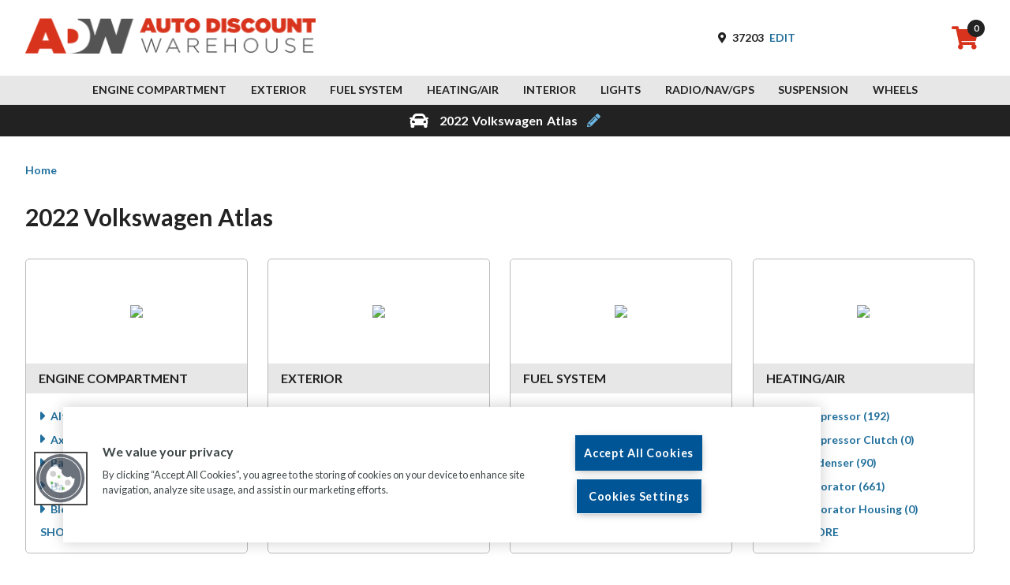

--- FILE ---
content_type: text/html; charset=utf-8
request_url: https://www.autodiscountwarehouse.com/Category/?year=2022&make=Volkswagen&model=Atlas
body_size: 126304
content:
<!DOCTYPE html>
<html>
<head><script src="/o/inc/lkqonline-common.js?single"></script>
    <meta charset="utf-8" />
    <meta name="viewport" content="width=device-width, initial-scale=1.0" />
    <meta name="Description" content="Auto Discount Warehouse is the leading online supplier of quality used original equipment (OE) auto parts in the nation. Our large inventory and extensive network of warehouses allows us to have the part you need to get your vehicle back on the road.  We offer everything from used engines, lights, wheels, transmission assemblies, interior &amp; exterior parts, radios &amp; GPS and more.  All of our parts come with a FREE 12 month warranty!" />
    <link rel="canonical" href="https://www.autodiscountwarehouse.com/" />
    <title>2022 Volkswagen Atlas</title>
    <link rel="apple-touch-icon" sizes="180x180" href="/assets/images/apple-touch-icon.png">
    <link rel="icon" type="image/png" sizes="32x32" href="/assets/images/favicon-32x32.png">
    <link rel="icon" type="image/png" sizes="16x16" href="/assets/images/favicon-16x16.png">
    <link rel="stylesheet" type="text/css" href="//cdn.jsdelivr.net/gh/kenwheeler/slick@1.8.1/slick/slick.css" integrity="sha256-3h45mwconzsKjTUULjY+EoEkoRhXcOIU4l5YAw2tSOU=" crossorigin="anonymous"/>
    <link rel="stylesheet" type="text/css" href="//cdn.jsdelivr.net/gh/kenwheeler/slick@1.8.1/slick/slick-theme.css" integrity="sha256-etrwgFLGpqD4oNAFW08ZH9Bzif5ByXK2lXNHKy7LQGo=" crossorigin="anonymous"/>
   
    <script src="https://ajax.googleapis.com/ajax/libs/jquery/3.5.0/jquery.min.js" integrity="sha256-xNzN2a4ltkB44Mc/Jz3pT4iU1cmeR0FkXs4pru/JxaQ=" crossorigin="anonymous"></script>

    
    
        <link rel="stylesheet" href="/css/site.min.css?v=Gzm09qXfltP1ulPUwjfIZ66lnKuZUN0lpg-ZATj79y0" />
        <link rel="stylesheet" href="/assets/font-awesome/css/all.min.css?v=JlJ7wX5dBOeplBqbq3uNaH9f2qifOfJ5df3qcFb5Ox0">
        <link rel="stylesheet" href="https://cdnjs.cloudflare.com/ajax/libs/font-awesome/4.7.0/css/font-awesome.min.css" />

    
    
    
        <script type="text/javascript" src="/lib/lib.min.js?v=lXF5KweKrBraIEtcxQ1gl3a1jNMVcYjF-IoYHQNCOOo"></script>
        <script type="text/javascript" src="//cdn.jsdelivr.net/gh/kenwheeler/slick@1.8.1/slick/slick.min.js" integrity="sha256-DHF4zGyjT7GOMPBwpeehwoey18z8uiz98G4PRu2lV0A=" crossorigin="anonymous"></script>
        <script type="text/javascript" src="/js/site.min.js?v=Iq3mUafvJ-Z4mI3mF23pJtUTAyr5ofsSoT0-FFjnK2c"></script>
    
</head>
<body>
    <header>
        <div class="left">
            <div class="logo">
                <a href="/">
                    <img src="/assets/images/color-logo.png" alt="AutoDiscountWarehouse" title="AutoDiscountWarehouse" />
                </a>
            </div>
        </div>
        <div id="logincontainer" class="right">
            
    <form class="location">
        <div class="zipcode-text" title="Edit your Zip Code">
            <i class="fas fa-map-marker-alt"></i>
            <span class="zip">37203</span>
            <a class="change-zip">Edit</a>
        </div>
        <div class="zipcode-input" title="Edit your Zip Code">
            <i class="fas fa-map-marker-alt"></i>
            <input class="geo-zip input" type="text" placeholder="Zipcode" value="37203" data-mask="00000" />
            <button class="geo-go-button red">Go</button>
        </div>
        <div class="error">Please enter a valid zipcode</div>
    </form>

    <div class="cart" onclick="window.location.href='/Cart/?reload=' + Date.now()" title="Cart">
        <i class="fas fa-shopping-cart"></i>
        <span class="cart-number" style="cursor:pointer">0</span>
    </div>
        </div>
    </header>
    
<div class="categories-header-links">
    <ul>
            <li><a href="/Category/?masterCategory=Engine%20Compartment">Engine Compartment</a></li>
            <li><a href="/Category/?masterCategory=Exterior">Exterior</a></li>
            <li><a href="/Category/?masterCategory=Fuel%20System">Fuel System</a></li>
            <li><a href="/Category/?masterCategory=Heating%2FAir">Heating/Air</a></li>
            <li><a href="/Category/?masterCategory=Interior">Interior</a></li>
            <li><a href="/Category/?masterCategory=Lights">Lights</a></li>
            <li><a href="/Category/?masterCategory=Radio%2FNav%2FGPS">Radio/Nav/GPS</a></li>
            <li><a href="/Category/?masterCategory=Suspension">Suspension</a></li>
            <li><a href="/Category/?masterCategory=Wheels">Wheels</a></li>
    </ul>
</div>
    
<form class="ymm collapsed ymm-selector">
    <div class="ymm-wrapper">
        <i class="fas fa-car"></i>
        <div class="custom-select-wrapper">
            <select class="year ymm-select" id="year" name="year"><option disabled="disabled" selected="selected" value="2022">2022</option>
</select>
            <select class="make ymm-select" disabled="disabled" id="make" name="make"><option disabled="disabled" selected="selected" value="Volkswagen">Volkswagen</option>
</select>
            <select class="model ymm-select" disabled="disabled" id="model" name="model"><option disabled="disabled" selected="selected" value="Atlas">Atlas</option>
</select>
            <button class="red ymm-go" type="submit" disabled>GO</button>
        </div>
    </div>
    <div class="collapsed-wrapper">
        <i class="fas fa-car"></i>
        <div class="ymm-text">
            <span>2022</span>
            <span>Volkswagen</span>
            <span>Atlas</span>
        </div>
        <i class="fas fa-pencil-alt edit-ymm"></i>
    </div>
</form>

    <div class="container">
        <div class="page-message">
            <div class="message-text"></div>
            <div class="message-close">
                <i class="fas fa-times"></i>
            </div>
        </div>

        <main role="main" class="main">
            

    <div class="breadcrumbs">
        <span><a href="/">Home</a></span>
    </div>

<div data-year="2022" data-make="Volkswagen" data-model="Atlas" id="category-results" class="home-parts-results">
    <h1>2022 Volkswagen Atlas </h1>
<a href="Engine-Compartment"></a>
<div id="Engine-Compartment" class="part">
    <div class="image-h2-wrapper">
        <div class="image-wrapper">
            <img src="https://images.autodiscountwarehouse.com/websites/autodiscountwarehouse/prod/categories/master/engine-compartment.png?width=200&amp;height=200" />
        </div>
        <h2>Engine Compartment</h2>
    </div>
    <div class="nest categories">
            <div data-categoryname="Alternator" data-mastercategoryname="Alternator" data-categoryid="472" class="category ">
    <h3 class="sub-category-header">
        <a class="selection category-link">Alternator (183)</a>
    </h3>
    <div class="nest sub-categories">
    </div>
</div>

            <div data-categoryname="Axle Parts" data-mastercategoryname="Axle Parts" data-categoryid="471" class="category ">
    <h3 class="sub-category-header">
        <a class="selection category-link">Axle Parts (583)</a>
    </h3>
    <div class="nest sub-categories">
            <span class="label">Sub-Category</span>
                <div data-categoryname="4x4 Axle Actuator" data-mastercategoryname="4x4 Axle Actuator" data-categoryid="642" class="category zero-count">
    <h3 class="sub-category-header">
        <a class="selection category-link">4x4 Axle Actuator (0)</a>
    </h3>
    <div class="nest sub-categories">
    </div>
</div>

                <div data-categoryname="Axle Assembly, Rear" data-mastercategoryname="Axle Assembly, Rear" data-categoryid="641" class="category zero-count">
    <h3 class="sub-category-header">
        <a class="selection category-link">Axle Assembly, Rear (0)</a>
    </h3>
    <div class="nest sub-categories">
    </div>
</div>

                <div data-categoryname="Axle Assy, Front (4WD)" data-mastercategoryname="Axle Assy, Front (4WD)" data-categoryid="640" class="category zero-count">
    <h3 class="sub-category-header">
        <a class="selection category-link">Axle Assy, Front (4WD) (0)</a>
    </h3>
    <div class="nest sub-categories">
    </div>
</div>

                <div data-categoryname="Axle Flange" data-mastercategoryname="Axle Flange" data-categoryid="639" class="category zero-count">
    <h3 class="sub-category-header">
        <a class="selection category-link">Axle Flange (0)</a>
    </h3>
    <div class="nest sub-categories">
    </div>
</div>

                <div data-categoryname="Axle Housing" data-mastercategoryname="Axle Housing" data-categoryid="638" class="category zero-count">
    <h3 class="sub-category-header">
        <a class="selection category-link">Axle Housing (0)</a>
    </h3>
    <div class="nest sub-categories">
    </div>
</div>

                <div data-categoryname="Axle Parts, Misc" data-mastercategoryname="Axle Parts, Misc" data-categoryid="637" class="category zero-count">
    <h3 class="sub-category-header">
        <a class="selection category-link">Axle Parts, Misc (0)</a>
    </h3>
    <div class="nest sub-categories">
    </div>
</div>

                <div data-categoryname="Axle Shaft" data-mastercategoryname="Axle Shaft" data-categoryid="636" class="category ">
    <h3 class="sub-category-header">
        <a class="selection category-link">Axle Shaft (464)</a>
    </h3>
    <div class="nest sub-categories">
    </div>
</div>

                <div data-categoryname="Carrier Assembly" data-mastercategoryname="Carrier Assembly" data-categoryid="635" class="category ">
    <h3 class="sub-category-header">
        <a class="selection category-link">Carrier Assembly (52)</a>
    </h3>
    <div class="nest sub-categories">
    </div>
</div>

                <div data-categoryname="Differential Assembly" data-mastercategoryname="Differential Assembly" data-categoryid="633" class="category zero-count">
    <h3 class="sub-category-header">
        <a class="selection category-link">Differential Assembly (0)</a>
    </h3>
    <div class="nest sub-categories">
    </div>
</div>

                <div data-categoryname="Differential Case" data-mastercategoryname="Differential Case" data-categoryid="632" class="category zero-count">
    <h3 class="sub-category-header">
        <a class="selection category-link">Differential Case (0)</a>
    </h3>
    <div class="nest sub-categories">
    </div>
</div>

                <div data-categoryname="Differential Flange" data-mastercategoryname="Differential Flange" data-categoryid="631" class="category zero-count">
    <h3 class="sub-category-header">
        <a class="selection category-link">Differential Flange (0)</a>
    </h3>
    <div class="nest sub-categories">
    </div>
</div>

                <div data-categoryname="Differential Parts" data-mastercategoryname="Differential Parts" data-categoryid="630" class="category zero-count">
    <h3 class="sub-category-header">
        <a class="selection category-link">Differential Parts (0)</a>
    </h3>
    <div class="nest sub-categories">
    </div>
</div>

                <div data-categoryname="Differential Side Gears" data-mastercategoryname="Differential Side Gears" data-categoryid="629" class="category zero-count">
    <h3 class="sub-category-header">
        <a class="selection category-link">Differential Side Gears (0)</a>
    </h3>
    <div class="nest sub-categories">
    </div>
</div>

                <div data-categoryname="Loaded Beam Axle" data-mastercategoryname="Loaded Beam Axle" data-categoryid="628" class="category zero-count">
    <h3 class="sub-category-header">
        <a class="selection category-link">Loaded Beam Axle (0)</a>
    </h3>
    <div class="nest sub-categories">
    </div>
</div>

                <div data-categoryname="Ring Gear - Pinion" data-mastercategoryname="Ring Gear - Pinion" data-categoryid="627" class="category zero-count">
    <h3 class="sub-category-header">
        <a class="selection category-link">Ring Gear - Pinion (0)</a>
    </h3>
    <div class="nest sub-categories">
    </div>
</div>

                <div data-categoryname="Stub Axle, Rear" data-mastercategoryname="Stub Axle, Rear" data-categoryid="626" class="category ">
    <h3 class="sub-category-header">
        <a class="selection category-link">Stub Axle, Rear (67)</a>
    </h3>
    <div class="nest sub-categories">
    </div>
</div>

    </div>
</div>

            <div data-categoryname="Battery" data-mastercategoryname="Battery" data-categoryid="470" class="category zero-count">
    <h3 class="sub-category-header">
        <a class="selection category-link">Battery (0)</a>
    </h3>
    <div class="nest sub-categories">
    </div>
</div>

            <div data-categoryname="Battery Tray" data-mastercategoryname="Battery Tray" data-categoryid="469" class="category zero-count">
    <h3 class="sub-category-header">
        <a class="selection category-link">Battery Tray (0)</a>
    </h3>
    <div class="nest sub-categories">
    </div>
</div>

            <div data-categoryname="Blower Motor" data-mastercategoryname="Blower Motor" data-categoryid="468" class="category ">
    <h3 class="sub-category-header">
        <a class="selection category-link">Blower Motor (658)</a>
    </h3>
    <div class="nest sub-categories">
    </div>
</div>

            <div data-categoryname="Coil/Ignitor" data-mastercategoryname="Coil/Ignitor" data-categoryid="467" class="category ">
    <h3 class="sub-category-header">
        <a class="selection category-link">Coil/Ignitor (8)</a>
    </h3>
    <div class="nest sub-categories">
    </div>
</div>

            <div data-categoryname="Distributor" data-mastercategoryname="Distributor" data-categoryid="466" class="category zero-count">
    <h3 class="sub-category-header">
        <a class="selection category-link">Distributor (0)</a>
    </h3>
    <div class="nest sub-categories">
    </div>
</div>

            <div data-categoryname="Drive Shaft Parts" data-mastercategoryname="Drive Shaft Parts" data-categoryid="465" class="category ">
    <h3 class="sub-category-header">
        <a class="selection category-link">Drive Shaft Parts (119)</a>
    </h3>
    <div class="nest sub-categories">
            <span class="label">Sub-Category</span>
                <div data-categoryname="Drive Shaft, Front" data-mastercategoryname="Drive Shaft, Front" data-categoryid="625" class="category zero-count">
    <h3 class="sub-category-header">
        <a class="selection category-link">Drive Shaft, Front (0)</a>
    </h3>
    <div class="nest sub-categories">
    </div>
</div>

                <div data-categoryname="Drive Shaft, Rear" data-mastercategoryname="Drive Shaft, Rear" data-categoryid="624" class="category ">
    <h3 class="sub-category-header">
        <a class="selection category-link">Drive Shaft, Rear (119)</a>
    </h3>
    <div class="nest sub-categories">
    </div>
</div>

                <div data-categoryname="Universal Slip Yoke" data-mastercategoryname="Universal Slip Yoke" data-categoryid="623" class="category zero-count">
    <h3 class="sub-category-header">
        <a class="selection category-link">Universal Slip Yoke (0)</a>
    </h3>
    <div class="nest sub-categories">
    </div>
</div>

    </div>
</div>

            <div data-categoryname="Engine Assembly" data-mastercategoryname="Engine Assembly" data-categoryid="463" class="category ">
    <h3 class="sub-category-header">
        <a class="selection category-link">Engine Assembly (151)</a>
    </h3>
    <div class="nest sub-categories">
    </div>
</div>

            <div data-categoryname="Engine Cooling" data-mastercategoryname="Engine Cooling" data-categoryid="462" class="category ">
    <h3 class="sub-category-header">
        <a class="selection category-link">Engine Cooling (829)</a>
    </h3>
    <div class="nest sub-categories">
            <span class="label">Sub-Category</span>
                <div data-categoryname="Coolant Reservoir" data-mastercategoryname="Coolant Reservoir" data-categoryid="621" class="category ">
    <h3 class="sub-category-header">
        <a class="selection category-link">Coolant Reservoir (677)</a>
    </h3>
    <div class="nest sub-categories">
    </div>
</div>

                <div data-categoryname="Radiator Conditioner Fan Motor" data-mastercategoryname="Radiator Conditioner Fan Motor" data-categoryid="620" class="category ">
    <h3 class="sub-category-header">
        <a class="selection category-link">Radiator Conditioner Fan Motor (67)</a>
    </h3>
    <div class="nest sub-categories">
    </div>
</div>

                <div data-categoryname="Radiator Shroud" data-mastercategoryname="Radiator Shroud" data-categoryid="619" class="category zero-count">
    <h3 class="sub-category-header">
        <a class="selection category-link">Radiator Shroud (0)</a>
    </h3>
    <div class="nest sub-categories">
    </div>
</div>

                <div data-categoryname="Radiators" data-mastercategoryname="Radiators" data-categoryid="618" class="category ">
    <h3 class="sub-category-header">
        <a class="selection category-link">Radiators (85)</a>
    </h3>
    <div class="nest sub-categories">
    </div>
</div>

    </div>
</div>

            <div data-categoryname="Engine Misc" data-mastercategoryname="Engine Misc" data-categoryid="461" class="category ">
    <h3 class="sub-category-header">
        <a class="selection category-link">Engine Misc (271)</a>
    </h3>
    <div class="nest sub-categories">
            <span class="label">Sub-Category</span>
                <div data-categoryname="Air Flow Meter" data-mastercategoryname="Air Flow Meter" data-categoryid="617" class="category ">
    <h3 class="sub-category-header">
        <a class="selection category-link">Air Flow Meter (271)</a>
    </h3>
    <div class="nest sub-categories">
    </div>
</div>

                <div data-categoryname="Air Injection Pump" data-mastercategoryname="Air Injection Pump" data-categoryid="616" class="category zero-count">
    <h3 class="sub-category-header">
        <a class="selection category-link">Air Injection Pump (0)</a>
    </h3>
    <div class="nest sub-categories">
    </div>
</div>

                <div data-categoryname="Air Tube/Resonator" data-mastercategoryname="Air Tube/Resonator" data-categoryid="615" class="category zero-count">
    <h3 class="sub-category-header">
        <a class="selection category-link">Air Tube/Resonator (0)</a>
    </h3>
    <div class="nest sub-categories">
    </div>
</div>

                <div data-categoryname="Brackets, Misc" data-mastercategoryname="Brackets, Misc" data-categoryid="614" class="category zero-count">
    <h3 class="sub-category-header">
        <a class="selection category-link">Brackets, Misc (0)</a>
    </h3>
    <div class="nest sub-categories">
    </div>
</div>

                <div data-categoryname="Engine Mounts" data-mastercategoryname="Engine Mounts" data-categoryid="613" class="category zero-count">
    <h3 class="sub-category-header">
        <a class="selection category-link">Engine Mounts (0)</a>
    </h3>
    <div class="nest sub-categories">
    </div>
</div>

                <div data-categoryname="Engine Oil Cooler" data-mastercategoryname="Engine Oil Cooler" data-categoryid="612" class="category zero-count">
    <h3 class="sub-category-header">
        <a class="selection category-link">Engine Oil Cooler (0)</a>
    </h3>
    <div class="nest sub-categories">
    </div>
</div>

                <div data-categoryname="Engine Pulley, Misc" data-mastercategoryname="Engine Pulley, Misc" data-categoryid="611" class="category zero-count">
    <h3 class="sub-category-header">
        <a class="selection category-link">Engine Pulley, Misc (0)</a>
    </h3>
    <div class="nest sub-categories">
    </div>
</div>

                <div data-categoryname="Exhaust Fluid Pump" data-mastercategoryname="Exhaust Fluid Pump" data-categoryid="610" class="category zero-count">
    <h3 class="sub-category-header">
        <a class="selection category-link">Exhaust Fluid Pump (0)</a>
    </h3>
    <div class="nest sub-categories">
    </div>
</div>

                <div data-categoryname="Exhaust Fluid Tank" data-mastercategoryname="Exhaust Fluid Tank" data-categoryid="609" class="category zero-count">
    <h3 class="sub-category-header">
        <a class="selection category-link">Exhaust Fluid Tank (0)</a>
    </h3>
    <div class="nest sub-categories">
    </div>
</div>

                <div data-categoryname="Filter-Water Separ" data-mastercategoryname="Filter-Water Separ" data-categoryid="608" class="category zero-count">
    <h3 class="sub-category-header">
        <a class="selection category-link">Filter-Water Separ (0)</a>
    </h3>
    <div class="nest sub-categories">
    </div>
</div>

                <div data-categoryname="Oil Filter Adapter" data-mastercategoryname="Oil Filter Adapter" data-categoryid="607" class="category zero-count">
    <h3 class="sub-category-header">
        <a class="selection category-link">Oil Filter Adapter (0)</a>
    </h3>
    <div class="nest sub-categories">
    </div>
</div>

                <div data-categoryname="Solvent - Lubricant" data-mastercategoryname="Solvent - Lubricant" data-categoryid="606" class="category zero-count">
    <h3 class="sub-category-header">
        <a class="selection category-link">Solvent - Lubricant (0)</a>
    </h3>
    <div class="nest sub-categories">
    </div>
</div>

                <div data-categoryname="Spark Plug" data-mastercategoryname="Spark Plug" data-categoryid="605" class="category zero-count">
    <h3 class="sub-category-header">
        <a class="selection category-link">Spark Plug (0)</a>
    </h3>
    <div class="nest sub-categories">
    </div>
</div>

                <div data-categoryname="Vacuum/Pressure Tan" data-mastercategoryname="Vacuum/Pressure Tan" data-categoryid="603" class="category zero-count">
    <h3 class="sub-category-header">
        <a class="selection category-link">Vacuum/Pressure Tan (0)</a>
    </h3>
    <div class="nest sub-categories">
    </div>
</div>

    </div>
</div>

            <div data-categoryname="Engine Parts" data-mastercategoryname="Engine Parts" data-categoryid="460" class="category ">
    <h3 class="sub-category-header">
        <a class="selection category-link">Engine Parts (274)</a>
    </h3>
    <div class="nest sub-categories">
            <span class="label">Sub-Category</span>
                <div data-categoryname="Air Cleaner" data-mastercategoryname="Air Cleaner" data-categoryid="602" class="category ">
    <h3 class="sub-category-header">
        <a class="selection category-link">Air Cleaner (273)</a>
    </h3>
    <div class="nest sub-categories">
    </div>
</div>

                <div data-categoryname="Belt Tensioner" data-mastercategoryname="Belt Tensioner" data-categoryid="601" class="category zero-count">
    <h3 class="sub-category-header">
        <a class="selection category-link">Belt Tensioner (0)</a>
    </h3>
    <div class="nest sub-categories">
    </div>
</div>

                <div data-categoryname="Camshaft" data-mastercategoryname="Camshaft" data-categoryid="600" class="category zero-count">
    <h3 class="sub-category-header">
        <a class="selection category-link">Camshaft (0)</a>
    </h3>
    <div class="nest sub-categories">
    </div>
</div>

                <div data-categoryname="Camshaft Housing" data-mastercategoryname="Camshaft Housing" data-categoryid="599" class="category zero-count">
    <h3 class="sub-category-header">
        <a class="selection category-link">Camshaft Housing (0)</a>
    </h3>
    <div class="nest sub-categories">
    </div>
</div>

                <div data-categoryname="Connecting Rod" data-mastercategoryname="Connecting Rod" data-categoryid="597" class="category zero-count">
    <h3 class="sub-category-header">
        <a class="selection category-link">Connecting Rod (0)</a>
    </h3>
    <div class="nest sub-categories">
    </div>
</div>

                <div data-categoryname="Crankshaft" data-mastercategoryname="Crankshaft" data-categoryid="596" class="category zero-count">
    <h3 class="sub-category-header">
        <a class="selection category-link">Crankshaft (0)</a>
    </h3>
    <div class="nest sub-categories">
    </div>
</div>

                <div data-categoryname="Cylinder Block" data-mastercategoryname="Cylinder Block" data-categoryid="595" class="category zero-count">
    <h3 class="sub-category-header">
        <a class="selection category-link">Cylinder Block (0)</a>
    </h3>
    <div class="nest sub-categories">
    </div>
</div>

                <div data-categoryname="Cylinder Head" data-mastercategoryname="Cylinder Head" data-categoryid="594" class="category zero-count">
    <h3 class="sub-category-header">
        <a class="selection category-link">Cylinder Head (0)</a>
    </h3>
    <div class="nest sub-categories">
    </div>
</div>

                <div data-categoryname="Drivetrain Sensor" data-mastercategoryname="Drivetrain Sensor" data-categoryid="593" class="category zero-count">
    <h3 class="sub-category-header">
        <a class="selection category-link">Drivetrain Sensor (0)</a>
    </h3>
    <div class="nest sub-categories">
    </div>
</div>

                <div data-categoryname="Engine Cover" data-mastercategoryname="Engine Cover" data-categoryid="592" class="category zero-count">
    <h3 class="sub-category-header">
        <a class="selection category-link">Engine Cover (0)</a>
    </h3>
    <div class="nest sub-categories">
    </div>
</div>

                <div data-categoryname="Engine Parts, Misc." data-mastercategoryname="Engine Parts, Misc." data-categoryid="591" class="category zero-count">
    <h3 class="sub-category-header">
        <a class="selection category-link">Engine Parts, Misc. (0)</a>
    </h3>
    <div class="nest sub-categories">
    </div>
</div>

                <div data-categoryname="Fan Blade" data-mastercategoryname="Fan Blade" data-categoryid="589" class="category zero-count">
    <h3 class="sub-category-header">
        <a class="selection category-link">Fan Blade (0)</a>
    </h3>
    <div class="nest sub-categories">
    </div>
</div>

                <div data-categoryname="Fan Clutch" data-mastercategoryname="Fan Clutch" data-categoryid="588" class="category zero-count">
    <h3 class="sub-category-header">
        <a class="selection category-link">Fan Clutch (0)</a>
    </h3>
    <div class="nest sub-categories">
    </div>
</div>

                <div data-categoryname="Harmonic Balancer" data-mastercategoryname="Harmonic Balancer" data-categoryid="587" class="category ">
    <h3 class="sub-category-header">
        <a class="selection category-link">Harmonic Balancer (1)</a>
    </h3>
    <div class="nest sub-categories">
    </div>
</div>

                <div data-categoryname="Oil Pump" data-mastercategoryname="Oil Pump" data-categoryid="584" class="category zero-count">
    <h3 class="sub-category-header">
        <a class="selection category-link">Oil Pump (0)</a>
    </h3>
    <div class="nest sub-categories">
    </div>
</div>

                <div data-categoryname="Piston" data-mastercategoryname="Piston" data-categoryid="583" class="category zero-count">
    <h3 class="sub-category-header">
        <a class="selection category-link">Piston (0)</a>
    </h3>
    <div class="nest sub-categories">
    </div>
</div>

                <div data-categoryname="Rocker Arm" data-mastercategoryname="Rocker Arm" data-categoryid="582" class="category zero-count">
    <h3 class="sub-category-header">
        <a class="selection category-link">Rocker Arm (0)</a>
    </h3>
    <div class="nest sub-categories">
    </div>
</div>

                <div data-categoryname="Short Cylinder Block" data-mastercategoryname="Short Cylinder Block" data-categoryid="581" class="category zero-count">
    <h3 class="sub-category-header">
        <a class="selection category-link">Short Cylinder Block (0)</a>
    </h3>
    <div class="nest sub-categories">
    </div>
</div>

                <div data-categoryname="Thermostat Housing" data-mastercategoryname="Thermostat Housing" data-categoryid="580" class="category zero-count">
    <h3 class="sub-category-header">
        <a class="selection category-link">Thermostat Housing (0)</a>
    </h3>
    <div class="nest sub-categories">
    </div>
</div>

                <div data-categoryname="Timing Chain, Belt" data-mastercategoryname="Timing Chain, Belt" data-categoryid="578" class="category zero-count">
    <h3 class="sub-category-header">
        <a class="selection category-link">Timing Chain, Belt (0)</a>
    </h3>
    <div class="nest sub-categories">
    </div>
</div>

                <div data-categoryname="Timing Gears" data-mastercategoryname="Timing Gears" data-categoryid="576" class="category zero-count">
    <h3 class="sub-category-header">
        <a class="selection category-link">Timing Gears (0)</a>
    </h3>
    <div class="nest sub-categories">
    </div>
</div>

    </div>
</div>

            <div data-categoryname="Exhaust Parts" data-mastercategoryname="Exhaust Parts" data-categoryid="459" class="category ">
    <h3 class="sub-category-header">
        <a class="selection category-link">Exhaust Parts (15)</a>
    </h3>
    <div class="nest sub-categories">
            <span class="label">Sub-Category</span>
                <div data-categoryname="Exhaust Cross Pipe" data-mastercategoryname="Exhaust Cross Pipe" data-categoryid="572" class="category zero-count">
    <h3 class="sub-category-header">
        <a class="selection category-link">Exhaust Cross Pipe (0)</a>
    </h3>
    <div class="nest sub-categories">
    </div>
</div>

                <div data-categoryname="Exhaust Manifold" data-mastercategoryname="Exhaust Manifold" data-categoryid="571" class="category ">
    <h3 class="sub-category-header">
        <a class="selection category-link">Exhaust Manifold (15)</a>
    </h3>
    <div class="nest sub-categories">
    </div>
</div>

                <div data-categoryname="Exhaust Pipe" data-mastercategoryname="Exhaust Pipe" data-categoryid="570" class="category zero-count">
    <h3 class="sub-category-header">
        <a class="selection category-link">Exhaust Pipe (0)</a>
    </h3>
    <div class="nest sub-categories">
    </div>
</div>

                <div data-categoryname="Muffler" data-mastercategoryname="Muffler" data-categoryid="568" class="category zero-count">
    <h3 class="sub-category-header">
        <a class="selection category-link">Muffler (0)</a>
    </h3>
    <div class="nest sub-categories">
    </div>
</div>

                <div data-categoryname="Tail Pipe" data-mastercategoryname="Tail Pipe" data-categoryid="567" class="category zero-count">
    <h3 class="sub-category-header">
        <a class="selection category-link">Tail Pipe (0)</a>
    </h3>
    <div class="nest sub-categories">
    </div>
</div>

    </div>
</div>

            <div data-categoryname="Horn" data-mastercategoryname="Horn" data-categoryid="457" class="category ">
    <h3 class="sub-category-header">
        <a class="selection category-link">Horn (132)</a>
    </h3>
    <div class="nest sub-categories">
    </div>
</div>

            <div data-categoryname="Intercooler" data-mastercategoryname="Intercooler" data-categoryid="456" class="category ">
    <h3 class="sub-category-header">
        <a class="selection category-link">Intercooler (2)</a>
    </h3>
    <div class="nest sub-categories">
    </div>
</div>

            <div data-categoryname="Relay, Electrical" data-mastercategoryname="Relay, Electrical" data-categoryid="455" class="category zero-count">
    <h3 class="sub-category-header">
        <a class="selection category-link">Relay, Electrical (0)</a>
    </h3>
    <div class="nest sub-categories">
    </div>
</div>

            <div data-categoryname="Starter Motor" data-mastercategoryname="Starter Motor" data-categoryid="454" class="category ">
    <h3 class="sub-category-header">
        <a class="selection category-link">Starter Motor (209)</a>
    </h3>
    <div class="nest sub-categories">
    </div>
</div>

            <div data-categoryname="Starter Solenoid" data-mastercategoryname="Starter Solenoid" data-categoryid="453" class="category zero-count">
    <h3 class="sub-category-header">
        <a class="selection category-link">Starter Solenoid (0)</a>
    </h3>
    <div class="nest sub-categories">
    </div>
</div>

            <div data-categoryname="Transfer Case Parts" data-mastercategoryname="Transfer Case Parts" data-categoryid="452" class="category ">
    <h3 class="sub-category-header">
        <a class="selection category-link">Transfer Case Parts (73)</a>
    </h3>
    <div class="nest sub-categories">
            <span class="label">Sub-Category</span>
                <div data-categoryname="Transfer Case Adapter" data-mastercategoryname="Transfer Case Adapter" data-categoryid="566" class="category zero-count">
    <h3 class="sub-category-header">
        <a class="selection category-link">Transfer Case Adapter (0)</a>
    </h3>
    <div class="nest sub-categories">
    </div>
</div>

                <div data-categoryname="Transfer Case Assembly" data-mastercategoryname="Transfer Case Assembly" data-categoryid="565" class="category ">
    <h3 class="sub-category-header">
        <a class="selection category-link">Transfer Case Assembly (73)</a>
    </h3>
    <div class="nest sub-categories">
    </div>
</div>

                <div data-categoryname="Transfer Case Motor" data-mastercategoryname="Transfer Case Motor" data-categoryid="564" class="category zero-count">
    <h3 class="sub-category-header">
        <a class="selection category-link">Transfer Case Motor (0)</a>
    </h3>
    <div class="nest sub-categories">
    </div>
</div>

    </div>
</div>

            <div data-categoryname="Transmission or Transaxle Assembly" data-mastercategoryname="Transmission or Transaxle Assembly" data-categoryid="451" class="category ">
    <h3 class="sub-category-header">
        <a class="selection category-link">Transmission or Transaxle Assembly (267)</a>
    </h3>
    <div class="nest sub-categories">
    </div>
</div>

            <div data-categoryname="Transmission Parts" data-mastercategoryname="Transmission Parts" data-categoryid="450" class="category zero-count">
    <h3 class="sub-category-header">
        <a class="selection category-link">Transmission Parts (0)</a>
    </h3>
    <div class="nest sub-categories">
            <span class="label">Sub-Category</span>
                <div data-categoryname="Automatic Transmission Oil Cooler" data-mastercategoryname="Automatic Transmission Oil Cooler" data-categoryid="563" class="category zero-count">
    <h3 class="sub-category-header">
        <a class="selection category-link">Automatic Transmission Oil Cooler (0)</a>
    </h3>
    <div class="nest sub-categories">
    </div>
</div>

                <div data-categoryname="Automatic Transmission Pan" data-mastercategoryname="Automatic Transmission Pan" data-categoryid="562" class="category zero-count">
    <h3 class="sub-category-header">
        <a class="selection category-link">Automatic Transmission Pan (0)</a>
    </h3>
    <div class="nest sub-categories">
    </div>
</div>

                <div data-categoryname="Automatic Transmission Parts, Misc." data-mastercategoryname="Automatic Transmission Parts, Misc." data-categoryid="561" class="category zero-count">
    <h3 class="sub-category-header">
        <a class="selection category-link">Automatic Transmission Parts, Misc. (0)</a>
    </h3>
    <div class="nest sub-categories">
    </div>
</div>

                <div data-categoryname="Clutch Master Cylinder" data-mastercategoryname="Clutch Master Cylinder" data-categoryid="558" class="category zero-count">
    <h3 class="sub-category-header">
        <a class="selection category-link">Clutch Master Cylinder (0)</a>
    </h3>
    <div class="nest sub-categories">
    </div>
</div>

                <div data-categoryname="Manual Transmission Parts, Misc." data-mastercategoryname="Manual Transmission Parts, Misc." data-categoryid="555" class="category zero-count">
    <h3 class="sub-category-header">
        <a class="selection category-link">Manual Transmission Parts, Misc. (0)</a>
    </h3>
    <div class="nest sub-categories">
    </div>
</div>

                <div data-categoryname="Torque Converter" data-mastercategoryname="Torque Converter" data-categoryid="552" class="category zero-count">
    <h3 class="sub-category-header">
        <a class="selection category-link">Torque Converter (0)</a>
    </h3>
    <div class="nest sub-categories">
    </div>
</div>

                <div data-categoryname="Trans Xmember Mount" data-mastercategoryname="Trans Xmember Mount" data-categoryid="551" class="category zero-count">
    <h3 class="sub-category-header">
        <a class="selection category-link">Trans Xmember Mount (0)</a>
    </h3>
    <div class="nest sub-categories">
    </div>
</div>

                <div data-categoryname="Transaxle Housing" data-mastercategoryname="Transaxle Housing" data-categoryid="550" class="category zero-count">
    <h3 class="sub-category-header">
        <a class="selection category-link">Transaxle Housing (0)</a>
    </h3>
    <div class="nest sub-categories">
    </div>
</div>

                <div data-categoryname="Transmission Pump" data-mastercategoryname="Transmission Pump" data-categoryid="549" class="category zero-count">
    <h3 class="sub-category-header">
        <a class="selection category-link">Transmission Pump (0)</a>
    </h3>
    <div class="nest sub-categories">
    </div>
</div>

                <div data-categoryname="Wire Harness, Transmission" data-mastercategoryname="Wire Harness, Transmission" data-categoryid="548" class="category zero-count">
    <h3 class="sub-category-header">
        <a class="selection category-link">Wire Harness, Transmission (0)</a>
    </h3>
    <div class="nest sub-categories">
    </div>
</div>

    </div>
</div>

            <div data-categoryname="Turbo-Supercharger" data-mastercategoryname="Turbo-Supercharger" data-categoryid="449" class="category zero-count">
    <h3 class="sub-category-header">
        <a class="selection category-link">Turbo-Supercharger (0)</a>
    </h3>
    <div class="nest sub-categories">
    </div>
</div>

            <div data-categoryname="Voltage Regulator" data-mastercategoryname="Voltage Regulator" data-categoryid="448" class="category zero-count">
    <h3 class="sub-category-header">
        <a class="selection category-link">Voltage Regulator (0)</a>
    </h3>
    <div class="nest sub-categories">
    </div>
</div>

            <div data-categoryname="Windshield Washer Motor" data-mastercategoryname="Windshield Washer Motor" data-categoryid="447" class="category zero-count">
    <h3 class="sub-category-header">
        <a class="selection category-link">Windshield Washer Motor (0)</a>
    </h3>
    <div class="nest sub-categories">
    </div>
</div>

        <div class="show-more hide"><h3 class="show-more-header"><a>Show more</a></h3></div>
        <div class="show-less hide"><h3 class="show-less-header"><a>Show less</a></h3></div>
    </div>
</div>
<a href="Exterior"></a>
<div id="Exterior" class="part">
    <div class="image-h2-wrapper">
        <div class="image-wrapper">
            <img src="https://images.autodiscountwarehouse.com/websites/autodiscountwarehouse/prod/categories/master/exterior.png?width=200&amp;height=200" />
        </div>
        <h2>Exterior</h2>
    </div>
    <div class="nest categories">
            <div data-categoryname="Body Parts" data-mastercategoryname="Body Parts" data-categoryid="483" class="category zero-count">
    <h3 class="sub-category-header">
        <a class="selection category-link">Body Parts (0)</a>
    </h3>
    <div class="nest sub-categories">
            <span class="label">Sub-Category</span>
                <div data-categoryname="Cowl Vent Panel" data-mastercategoryname="Cowl Vent Panel" data-categoryid="734" class="category zero-count">
    <h3 class="sub-category-header">
        <a class="selection category-link">Cowl Vent Panel (0)</a>
    </h3>
    <div class="nest sub-categories">
    </div>
</div>

                <div data-categoryname="Floor Pan" data-mastercategoryname="Floor Pan" data-categoryid="733" class="category zero-count">
    <h3 class="sub-category-header">
        <a class="selection category-link">Floor Pan (0)</a>
    </h3>
    <div class="nest sub-categories">
    </div>
</div>

                <div data-categoryname="Fuel Cap" data-mastercategoryname="Fuel Cap" data-categoryid="731" class="category zero-count">
    <h3 class="sub-category-header">
        <a class="selection category-link">Fuel Cap (0)</a>
    </h3>
    <div class="nest sub-categories">
    </div>
</div>

                <div data-categoryname="Fuel Filler Door" data-mastercategoryname="Fuel Filler Door" data-categoryid="730" class="category zero-count">
    <h3 class="sub-category-header">
        <a class="selection category-link">Fuel Filler Door (0)</a>
    </h3>
    <div class="nest sub-categories">
    </div>
</div>

                <div data-categoryname="Headlamp Motor" data-mastercategoryname="Headlamp Motor" data-categoryid="727" class="category zero-count">
    <h3 class="sub-category-header">
        <a class="selection category-link">Headlamp Motor (0)</a>
    </h3>
    <div class="nest sub-categories">
    </div>
</div>

                <div data-categoryname="Pickup Box Front Panel" data-mastercategoryname="Pickup Box Front Panel" data-categoryid="724" class="category zero-count">
    <h3 class="sub-category-header">
        <a class="selection category-link">Pickup Box Front Panel (0)</a>
    </h3>
    <div class="nest sub-categories">
    </div>
</div>

                <div data-categoryname="Quarter Window Regulator, Rear" data-mastercategoryname="Quarter Window Regulator, Rear" data-categoryid="722" class="category zero-count">
    <h3 class="sub-category-header">
        <a class="selection category-link">Quarter Window Regulator, Rear (0)</a>
    </h3>
    <div class="nest sub-categories">
    </div>
</div>

                <div data-categoryname="Skirt" data-mastercategoryname="Skirt" data-categoryid="714" class="category zero-count">
    <h3 class="sub-category-header">
        <a class="selection category-link">Skirt (0)</a>
    </h3>
    <div class="nest sub-categories">
    </div>
</div>

                <div data-categoryname="Sunroof Panel Assembly" data-mastercategoryname="Sunroof Panel Assembly" data-categoryid="713" class="category zero-count">
    <h3 class="sub-category-header">
        <a class="selection category-link">Sunroof Panel Assembly (0)</a>
    </h3>
    <div class="nest sub-categories">
    </div>
</div>

    </div>
</div>

            <div data-categoryname="Bumpers &amp; Parts" data-mastercategoryname="Bumpers &amp; Parts" data-categoryid="482" class="category ">
    <h3 class="sub-category-header">
        <a class="selection category-link">Bumpers &amp; Parts (10)</a>
    </h3>
    <div class="nest sub-categories">
            <span class="label">Sub-Category</span>
                <div data-categoryname="Bumper Brackets &amp; Guides" data-mastercategoryname="Bumper Brackets &amp; Guides" data-categoryid="710" class="category zero-count">
    <h3 class="sub-category-header">
        <a class="selection category-link">Bumper Brackets &amp; Guides (0)</a>
    </h3>
    <div class="nest sub-categories">
    </div>
</div>

                <div data-categoryname="Bumper End Cap" data-mastercategoryname="Bumper End Cap" data-categoryid="707" class="category zero-count">
    <h3 class="sub-category-header">
        <a class="selection category-link">Bumper End Cap (0)</a>
    </h3>
    <div class="nest sub-categories">
    </div>
</div>

                <div data-categoryname="Bumper Filler Panel" data-mastercategoryname="Bumper Filler Panel" data-categoryid="706" class="category zero-count">
    <h3 class="sub-category-header">
        <a class="selection category-link">Bumper Filler Panel (0)</a>
    </h3>
    <div class="nest sub-categories">
    </div>
</div>

                <div data-categoryname="Bumper Guard, Rear" data-mastercategoryname="Bumper Guard, Rear" data-categoryid="704" class="category zero-count">
    <h3 class="sub-category-header">
        <a class="selection category-link">Bumper Guard, Rear (0)</a>
    </h3>
    <div class="nest sub-categories">
    </div>
</div>

                <div data-categoryname="Bumper Rein, Rear" data-mastercategoryname="Bumper Rein, Rear" data-categoryid="703" class="category ">
    <h3 class="sub-category-header">
        <a class="selection category-link">Bumper Rein, Rear (10)</a>
    </h3>
    <div class="nest sub-categories">
    </div>
</div>

                <div data-categoryname="Bumper Reinforcement, Front" data-mastercategoryname="Bumper Reinforcement, Front" data-categoryid="702" class="category zero-count">
    <h3 class="sub-category-header">
        <a class="selection category-link">Bumper Reinforcement, Front (0)</a>
    </h3>
    <div class="nest sub-categories">
    </div>
</div>

                <div data-categoryname="Bumper Shock" data-mastercategoryname="Bumper Shock" data-categoryid="701" class="category zero-count">
    <h3 class="sub-category-header">
        <a class="selection category-link">Bumper Shock (0)</a>
    </h3>
    <div class="nest sub-categories">
    </div>
</div>

                <div data-categoryname="Front Bumper Impact Absorber" data-mastercategoryname="Front Bumper Impact Absorber" data-categoryid="700" class="category zero-count">
    <h3 class="sub-category-header">
        <a class="selection category-link">Front Bumper Impact Absorber (0)</a>
    </h3>
    <div class="nest sub-categories">
    </div>
</div>

                <div data-categoryname="Spoiler Valance, Front" data-mastercategoryname="Spoiler Valance, Front" data-categoryid="699" class="category zero-count">
    <h3 class="sub-category-header">
        <a class="selection category-link">Spoiler Valance, Front (0)</a>
    </h3>
    <div class="nest sub-categories">
    </div>
</div>

    </div>
</div>

            <div data-categoryname="Door Parts" data-mastercategoryname="Door Parts" data-categoryid="481" class="category ">
    <h3 class="sub-category-header">
        <a class="selection category-link">Door Parts (1883)</a>
    </h3>
    <div class="nest sub-categories">
            <span class="label">Sub-Category</span>
                <div data-categoryname="Door Assembly, Rear Back" data-mastercategoryname="Door Assembly, Rear Back" data-categoryid="697" class="category zero-count">
    <h3 class="sub-category-header">
        <a class="selection category-link">Door Assembly, Rear Back (0)</a>
    </h3>
    <div class="nest sub-categories">
    </div>
</div>

                <div data-categoryname="Door Handle, Exterior" data-mastercategoryname="Door Handle, Exterior" data-categoryid="695" class="category ">
    <h3 class="sub-category-header">
        <a class="selection category-link">Door Handle, Exterior (144)</a>
    </h3>
    <div class="nest sub-categories">
    </div>
</div>

                <div data-categoryname="Door Hinge, Front" data-mastercategoryname="Door Hinge, Front" data-categoryid="694" class="category zero-count">
    <h3 class="sub-category-header">
        <a class="selection category-link">Door Hinge, Front (0)</a>
    </h3>
    <div class="nest sub-categories">
    </div>
</div>

                <div data-categoryname="Door Hinge, Rear" data-mastercategoryname="Door Hinge, Rear" data-categoryid="693" class="category zero-count">
    <h3 class="sub-category-header">
        <a class="selection category-link">Door Hinge, Rear (0)</a>
    </h3>
    <div class="nest sub-categories">
    </div>
</div>

                <div data-categoryname="Door Moulding, Front" data-mastercategoryname="Door Moulding, Front" data-categoryid="692" class="category zero-count">
    <h3 class="sub-category-header">
        <a class="selection category-link">Door Moulding, Front (0)</a>
    </h3>
    <div class="nest sub-categories">
    </div>
</div>

                <div data-categoryname="Door Moulding, Rear" data-mastercategoryname="Door Moulding, Rear" data-categoryid="691" class="category zero-count">
    <h3 class="sub-category-header">
        <a class="selection category-link">Door Moulding, Rear (0)</a>
    </h3>
    <div class="nest sub-categories">
    </div>
</div>

                <div data-categoryname="Door Window Regulator, Front" data-mastercategoryname="Door Window Regulator, Front" data-categoryid="690" class="category ">
    <h3 class="sub-category-header">
        <a class="selection category-link">Door Window Regulator, Front (157)</a>
    </h3>
    <div class="nest sub-categories">
    </div>
</div>

                <div data-categoryname="Door Window Regulator, Rear" data-mastercategoryname="Door Window Regulator, Rear" data-categoryid="689" class="category ">
    <h3 class="sub-category-header">
        <a class="selection category-link">Door Window Regulator, Rear (62)</a>
    </h3>
    <div class="nest sub-categories">
    </div>
</div>

                <div data-categoryname="Electric Door Motor" data-mastercategoryname="Electric Door Motor" data-categoryid="688" class="category zero-count">
    <h3 class="sub-category-header">
        <a class="selection category-link">Electric Door Motor (0)</a>
    </h3>
    <div class="nest sub-categories">
    </div>
</div>

                <div data-categoryname="Front Door Switch" data-mastercategoryname="Front Door Switch" data-categoryid="687" class="category ">
    <h3 class="sub-category-header">
        <a class="selection category-link">Front Door Switch (867)</a>
    </h3>
    <div class="nest sub-categories">
    </div>
</div>

                <div data-categoryname="Front Door Vent Window Regulator" data-mastercategoryname="Front Door Vent Window Regulator" data-categoryid="686" class="category zero-count">
    <h3 class="sub-category-header">
        <a class="selection category-link">Front Door Vent Window Regulator (0)</a>
    </h3>
    <div class="nest sub-categories">
    </div>
</div>

                <div data-categoryname="Lock Actuator" data-mastercategoryname="Lock Actuator" data-categoryid="685" class="category zero-count">
    <h3 class="sub-category-header">
        <a class="selection category-link">Lock Actuator (0)</a>
    </h3>
    <div class="nest sub-categories">
    </div>
</div>

                <div data-categoryname="Power Window Motor" data-mastercategoryname="Power Window Motor" data-categoryid="684" class="category ">
    <h3 class="sub-category-header">
        <a class="selection category-link">Power Window Motor (315)</a>
    </h3>
    <div class="nest sub-categories">
    </div>
</div>

                <div data-categoryname="Side View Mirror" data-mastercategoryname="Side View Mirror" data-categoryid="683" class="category ">
    <h3 class="sub-category-header">
        <a class="selection category-link">Side View Mirror (338)</a>
    </h3>
    <div class="nest sub-categories">
    </div>
</div>

                <div data-categoryname="Window Defogger, Rear" data-mastercategoryname="Window Defogger, Rear" data-categoryid="682" class="category zero-count">
    <h3 class="sub-category-header">
        <a class="selection category-link">Window Defogger, Rear (0)</a>
    </h3>
    <div class="nest sub-categories">
    </div>
</div>

    </div>
</div>

            <div data-categoryname="Fender &amp; Parts" data-mastercategoryname="Fender &amp; Parts" data-categoryid="480" class="category ">
    <h3 class="sub-category-header">
        <a class="selection category-link">Fender &amp; Parts (88)</a>
    </h3>
    <div class="nest sub-categories">
            <span class="label">Sub-Category</span>
                <div data-categoryname="Fender Flare/Exterior" data-mastercategoryname="Fender Flare/Exterior" data-categoryid="680" class="category zero-count">
    <h3 class="sub-category-header">
        <a class="selection category-link">Fender Flare/Exterior (0)</a>
    </h3>
    <div class="nest sub-categories">
    </div>
</div>

                <div data-categoryname="Fender Moulding" data-mastercategoryname="Fender Moulding" data-categoryid="679" class="category zero-count">
    <h3 class="sub-category-header">
        <a class="selection category-link">Fender Moulding (0)</a>
    </h3>
    <div class="nest sub-categories">
    </div>
</div>

                <div data-categoryname="Inner Fender" data-mastercategoryname="Inner Fender" data-categoryid="678" class="category zero-count">
    <h3 class="sub-category-header">
        <a class="selection category-link">Inner Fender (0)</a>
    </h3>
    <div class="nest sub-categories">
    </div>
</div>

                <div data-categoryname="Inner Fender Liner" data-mastercategoryname="Inner Fender Liner" data-categoryid="677" class="category ">
    <h3 class="sub-category-header">
        <a class="selection category-link">Inner Fender Liner (88)</a>
    </h3>
    <div class="nest sub-categories">
    </div>
</div>

    </div>
</div>

            <div data-categoryname="Grille" data-mastercategoryname="Grille" data-categoryid="479" class="category ">
    <h3 class="sub-category-header">
        <a class="selection category-link">Grille (9)</a>
    </h3>
    <div class="nest sub-categories">
    </div>
</div>

            <div data-categoryname="Hitch/Tow Hook/Winches" data-mastercategoryname="Hitch/Tow Hook/Winches" data-categoryid="478" class="category zero-count">
    <h3 class="sub-category-header">
        <a class="selection category-link">Hitch/Tow Hook/Winches (0)</a>
    </h3>
    <div class="nest sub-categories">
    </div>
</div>

            <div data-categoryname="Hood/Trunk Parts" data-mastercategoryname="Hood/Trunk Parts" data-categoryid="477" class="category ">
    <h3 class="sub-category-header">
        <a class="selection category-link">Hood/Trunk Parts (408)</a>
    </h3>
    <div class="nest sub-categories">
            <span class="label">Sub-Category</span>
                <div data-categoryname="Cowl" data-mastercategoryname="Cowl" data-categoryid="675" class="category zero-count">
    <h3 class="sub-category-header">
        <a class="selection category-link">Cowl (0)</a>
    </h3>
    <div class="nest sub-categories">
    </div>
</div>

                <div data-categoryname="Hood Hinge" data-mastercategoryname="Hood Hinge" data-categoryid="673" class="category ">
    <h3 class="sub-category-header">
        <a class="selection category-link">Hood Hinge (408)</a>
    </h3>
    <div class="nest sub-categories">
    </div>
</div>

                <div data-categoryname="Hood Strut" data-mastercategoryname="Hood Strut" data-categoryid="672" class="category zero-count">
    <h3 class="sub-category-header">
        <a class="selection category-link">Hood Strut (0)</a>
    </h3>
    <div class="nest sub-categories">
    </div>
</div>

                <div data-categoryname="Rear Window Washer Motor" data-mastercategoryname="Rear Window Washer Motor" data-categoryid="671" class="category zero-count">
    <h3 class="sub-category-header">
        <a class="selection category-link">Rear Window Washer Motor (0)</a>
    </h3>
    <div class="nest sub-categories">
    </div>
</div>

                <div data-categoryname="Tail Gate Hinge" data-mastercategoryname="Tail Gate Hinge" data-categoryid="670" class="category zero-count">
    <h3 class="sub-category-header">
        <a class="selection category-link">Tail Gate Hinge (0)</a>
    </h3>
    <div class="nest sub-categories">
    </div>
</div>

                <div data-categoryname="Trunk Lid Hinge" data-mastercategoryname="Trunk Lid Hinge" data-categoryid="669" class="category zero-count">
    <h3 class="sub-category-header">
        <a class="selection category-link">Trunk Lid Hinge (0)</a>
    </h3>
    <div class="nest sub-categories">
    </div>
</div>

    </div>
</div>

            <div data-categoryname="Misc Parts" data-mastercategoryname="Misc Parts" data-categoryid="476" class="category zero-count">
    <h3 class="sub-category-header">
        <a class="selection category-link">Misc Parts (0)</a>
    </h3>
    <div class="nest sub-categories">
            <span class="label">Sub-Category</span>
                <div data-categoryname="Hatchback Strut" data-mastercategoryname="Hatchback Strut" data-categoryid="667" class="category zero-count">
    <h3 class="sub-category-header">
        <a class="selection category-link">Hatchback Strut (0)</a>
    </h3>
    <div class="nest sub-categories">
    </div>
</div>

                <div data-categoryname="Keys/Latches/Locks" data-mastercategoryname="Keys/Latches/Locks" data-categoryid="666" class="category zero-count">
    <h3 class="sub-category-header">
        <a class="selection category-link">Keys/Latches/Locks (0)</a>
    </h3>
    <div class="nest sub-categories">
    </div>
</div>

                <div data-categoryname="Lid Gate Moulding" data-mastercategoryname="Lid Gate Moulding" data-categoryid="665" class="category zero-count">
    <h3 class="sub-category-header">
        <a class="selection category-link">Lid Gate Moulding (0)</a>
    </h3>
    <div class="nest sub-categories">
    </div>
</div>

                <div data-categoryname="Liner" data-mastercategoryname="Liner" data-categoryid="664" class="category zero-count">
    <h3 class="sub-category-header">
        <a class="selection category-link">Liner (0)</a>
    </h3>
    <div class="nest sub-categories">
    </div>
</div>

                <div data-categoryname="Luggage Rack" data-mastercategoryname="Luggage Rack" data-categoryid="663" class="category zero-count">
    <h3 class="sub-category-header">
        <a class="selection category-link">Luggage Rack (0)</a>
    </h3>
    <div class="nest sub-categories">
    </div>
</div>

                <div data-categoryname="Other" data-mastercategoryname="Other" data-categoryid="662" class="category zero-count">
    <h3 class="sub-category-header">
        <a class="selection category-link">Other (0)</a>
    </h3>
    <div class="nest sub-categories">
    </div>
</div>

                <div data-categoryname="Valance, Rear" data-mastercategoryname="Valance, Rear" data-categoryid="658" class="category zero-count">
    <h3 class="sub-category-header">
        <a class="selection category-link">Valance, Rear (0)</a>
    </h3>
    <div class="nest sub-categories">
    </div>
</div>

    </div>
</div>

            <div data-categoryname="Parts - Electrical" data-mastercategoryname="Parts - Electrical" data-categoryid="475" class="category zero-count">
    <h3 class="sub-category-header">
        <a class="selection category-link">Parts - Electrical (0)</a>
    </h3>
    <div class="nest sub-categories">
            <span class="label">Sub-Category</span>
                <div data-categoryname="Convertible Top Motor" data-mastercategoryname="Convertible Top Motor" data-categoryid="656" class="category zero-count">
    <h3 class="sub-category-header">
        <a class="selection category-link">Convertible Top Motor (0)</a>
    </h3>
    <div class="nest sub-categories">
    </div>
</div>

                <div data-categoryname="Lid Motor Pull Down" data-mastercategoryname="Lid Motor Pull Down" data-categoryid="655" class="category zero-count">
    <h3 class="sub-category-header">
        <a class="selection category-link">Lid Motor Pull Down (0)</a>
    </h3>
    <div class="nest sub-categories">
    </div>
</div>

                <div data-categoryname="Roof Motor" data-mastercategoryname="Roof Motor" data-categoryid="654" class="category zero-count">
    <h3 class="sub-category-header">
        <a class="selection category-link">Roof Motor (0)</a>
    </h3>
    <div class="nest sub-categories">
    </div>
</div>

    </div>
</div>

            <div data-categoryname="Quarter Panel &amp; Parts" data-mastercategoryname="Quarter Panel &amp; Parts" data-categoryid="474" class="category zero-count">
    <h3 class="sub-category-header">
        <a class="selection category-link">Quarter Panel &amp; Parts (0)</a>
    </h3>
    <div class="nest sub-categories">
            <span class="label">Sub-Category</span>
                <div data-categoryname="Quarter Extension" data-mastercategoryname="Quarter Extension" data-categoryid="653" class="category zero-count">
    <h3 class="sub-category-header">
        <a class="selection category-link">Quarter Extension (0)</a>
    </h3>
    <div class="nest sub-categories">
    </div>
</div>

                <div data-categoryname="Quarter Moulding" data-mastercategoryname="Quarter Moulding" data-categoryid="652" class="category zero-count">
    <h3 class="sub-category-header">
        <a class="selection category-link">Quarter Moulding (0)</a>
    </h3>
    <div class="nest sub-categories">
    </div>
</div>

    </div>
</div>

            <div data-categoryname="Wiper &amp; Washer" data-mastercategoryname="Wiper &amp; Washer" data-categoryid="473" class="category ">
    <h3 class="sub-category-header">
        <a class="selection category-link">Wiper &amp; Washer (539)</a>
    </h3>
    <div class="nest sub-categories">
            <span class="label">Sub-Category</span>
                <div data-categoryname="Headlamp Washer Motor" data-mastercategoryname="Headlamp Washer Motor" data-categoryid="649" class="category zero-count">
    <h3 class="sub-category-header">
        <a class="selection category-link">Headlamp Washer Motor (0)</a>
    </h3>
    <div class="nest sub-categories">
    </div>
</div>

                <div data-categoryname="Headlamp Wiper Motor" data-mastercategoryname="Headlamp Wiper Motor" data-categoryid="648" class="category zero-count">
    <h3 class="sub-category-header">
        <a class="selection category-link">Headlamp Wiper Motor (0)</a>
    </h3>
    <div class="nest sub-categories">
    </div>
</div>

                <div data-categoryname="Washer Reservoir" data-mastercategoryname="Washer Reservoir" data-categoryid="647" class="category ">
    <h3 class="sub-category-header">
        <a class="selection category-link">Washer Reservoir (9)</a>
    </h3>
    <div class="nest sub-categories">
    </div>
</div>

                <div data-categoryname="Wiper Motor, Rear" data-mastercategoryname="Wiper Motor, Rear" data-categoryid="645" class="category ">
    <h3 class="sub-category-header">
        <a class="selection category-link">Wiper Motor, Rear (50)</a>
    </h3>
    <div class="nest sub-categories">
    </div>
</div>

                <div data-categoryname="Wiper Motor, Windshield" data-mastercategoryname="Wiper Motor, Windshield" data-categoryid="644" class="category ">
    <h3 class="sub-category-header">
        <a class="selection category-link">Wiper Motor, Windshield (480)</a>
    </h3>
    <div class="nest sub-categories">
    </div>
</div>

                <div data-categoryname="Wiper Transmission" data-mastercategoryname="Wiper Transmission" data-categoryid="643" class="category zero-count">
    <h3 class="sub-category-header">
        <a class="selection category-link">Wiper Transmission (0)</a>
    </h3>
    <div class="nest sub-categories">
    </div>
</div>

    </div>
</div>

        <div class="show-more hide"><h3 class="show-more-header"><a>Show more</a></h3></div>
        <div class="show-less hide"><h3 class="show-less-header"><a>Show less</a></h3></div>
    </div>
</div>
<a href="Fuel-System"></a>
<div id="Fuel-System" class="part">
    <div class="image-h2-wrapper">
        <div class="image-wrapper">
            <img src="https://images.autodiscountwarehouse.com/websites/autodiscountwarehouse/prod/categories/master/fuel-system.png?width=200&amp;height=200" />
        </div>
        <h2>Fuel System</h2>
    </div>
    <div class="nest categories">
            <div data-categoryname="Fuel Cap" data-mastercategoryname="Fuel Cap" data-categoryid="494" class="category zero-count">
    <h3 class="sub-category-header">
        <a class="selection category-link">Fuel Cap (0)</a>
    </h3>
    <div class="nest sub-categories">
    </div>
</div>

            <div data-categoryname="Fuel Filler Door" data-mastercategoryname="Fuel Filler Door" data-categoryid="493" class="category zero-count">
    <h3 class="sub-category-header">
        <a class="selection category-link">Fuel Filler Door (0)</a>
    </h3>
    <div class="nest sub-categories">
    </div>
</div>

            <div data-categoryname="Fuel Gauge" data-mastercategoryname="Fuel Gauge" data-categoryid="491" class="category zero-count">
    <h3 class="sub-category-header">
        <a class="selection category-link">Fuel Gauge (0)</a>
    </h3>
    <div class="nest sub-categories">
    </div>
</div>

            <div data-categoryname="Fuel Lines" data-mastercategoryname="Fuel Lines" data-categoryid="489" class="category zero-count">
    <h3 class="sub-category-header">
        <a class="selection category-link">Fuel Lines (0)</a>
    </h3>
    <div class="nest sub-categories">
    </div>
</div>

            <div data-categoryname="Fuel Pacer System" data-mastercategoryname="Fuel Pacer System" data-categoryid="488" class="category zero-count">
    <h3 class="sub-category-header">
        <a class="selection category-link">Fuel Pacer System (0)</a>
    </h3>
    <div class="nest sub-categories">
    </div>
</div>

        <div class="show-more hide"><h3 class="show-more-header"><a>Show more</a></h3></div>
        <div class="show-less hide"><h3 class="show-less-header"><a>Show less</a></h3></div>
    </div>
</div>
<a href="Heating-Air"></a>
<div id="Heating-Air" class="part">
    <div class="image-h2-wrapper">
        <div class="image-wrapper">
            <img src="https://images.autodiscountwarehouse.com/websites/autodiscountwarehouse/prod/categories/master/heating-air.png?width=200&amp;height=200" />
        </div>
        <h2>Heating/Air</h2>
    </div>
    <div class="nest categories">
            <div data-categoryname="AC Compressor" data-mastercategoryname="AC Compressor" data-categoryid="507" class="category ">
    <h3 class="sub-category-header">
        <a class="selection category-link">AC Compressor (192)</a>
    </h3>
    <div class="nest sub-categories">
    </div>
</div>

            <div data-categoryname="AC Compressor Clutch" data-mastercategoryname="AC Compressor Clutch" data-categoryid="506" class="category zero-count">
    <h3 class="sub-category-header">
        <a class="selection category-link">AC Compressor Clutch (0)</a>
    </h3>
    <div class="nest sub-categories">
    </div>
</div>

            <div data-categoryname="AC Condenser" data-mastercategoryname="AC Condenser" data-categoryid="505" class="category ">
    <h3 class="sub-category-header">
        <a class="selection category-link">AC Condenser (90)</a>
    </h3>
    <div class="nest sub-categories">
    </div>
</div>

            <div data-categoryname="AC Evaporator" data-mastercategoryname="AC Evaporator" data-categoryid="504" class="category ">
    <h3 class="sub-category-header">
        <a class="selection category-link">AC Evaporator (661)</a>
    </h3>
    <div class="nest sub-categories">
    </div>
</div>

            <div data-categoryname="AC Evaporator Housing" data-mastercategoryname="AC Evaporator Housing" data-categoryid="503" class="category zero-count">
    <h3 class="sub-category-header">
        <a class="selection category-link">AC Evaporator Housing (0)</a>
    </h3>
    <div class="nest sub-categories">
    </div>
</div>

            <div data-categoryname="AC Hoses" data-mastercategoryname="AC Hoses" data-categoryid="502" class="category zero-count">
    <h3 class="sub-category-header">
        <a class="selection category-link">AC Hoses (0)</a>
    </h3>
    <div class="nest sub-categories">
    </div>
</div>

            <div data-categoryname="AC Receiver Drier" data-mastercategoryname="AC Receiver Drier" data-categoryid="501" class="category zero-count">
    <h3 class="sub-category-header">
        <a class="selection category-link">AC Receiver Drier (0)</a>
    </h3>
    <div class="nest sub-categories">
    </div>
</div>

            <div data-categoryname="Heater - AC Parts" data-mastercategoryname="Heater - AC Parts" data-categoryid="500" class="category zero-count">
    <h3 class="sub-category-header">
        <a class="selection category-link">Heater - AC Parts (0)</a>
    </h3>
    <div class="nest sub-categories">
    </div>
</div>

            <div data-categoryname="Heater Assembly" data-mastercategoryname="Heater Assembly" data-categoryid="499" class="category zero-count">
    <h3 class="sub-category-header">
        <a class="selection category-link">Heater Assembly (0)</a>
    </h3>
    <div class="nest sub-categories">
    </div>
</div>

            <div data-categoryname="Heater Core/Element" data-mastercategoryname="Heater Core/Element" data-categoryid="498" class="category ">
    <h3 class="sub-category-header">
        <a class="selection category-link">Heater Core/Element (703)</a>
    </h3>
    <div class="nest sub-categories">
    </div>
</div>

            <div data-categoryname="Heater Housing" data-mastercategoryname="Heater Housing" data-categoryid="497" class="category zero-count">
    <h3 class="sub-category-header">
        <a class="selection category-link">Heater Housing (0)</a>
    </h3>
    <div class="nest sub-categories">
    </div>
</div>

            <div data-categoryname="Radiators" data-mastercategoryname="Radiators" data-categoryid="496" class="category ">
    <h3 class="sub-category-header">
        <a class="selection category-link">Radiators (85)</a>
    </h3>
    <div class="nest sub-categories">
    </div>
</div>

            <div data-categoryname="Refrigerant" data-mastercategoryname="Refrigerant" data-categoryid="495" class="category zero-count">
    <h3 class="sub-category-header">
        <a class="selection category-link">Refrigerant (0)</a>
    </h3>
    <div class="nest sub-categories">
    </div>
</div>

        <div class="show-more hide"><h3 class="show-more-header"><a>Show more</a></h3></div>
        <div class="show-less hide"><h3 class="show-less-header"><a>Show less</a></h3></div>
    </div>
</div>
<a href="Interior"></a>
<div id="Interior" class="part">
    <div class="image-h2-wrapper">
        <div class="image-wrapper">
            <img src="https://images.autodiscountwarehouse.com/websites/autodiscountwarehouse/prod/categories/master/interior.png?width=200&amp;height=200" />
        </div>
        <h2>Interior</h2>
    </div>
    <div class="nest categories">
            <div data-categoryname="Cargo Cover/Shade" data-mastercategoryname="Cargo Cover/Shade" data-categoryid="517" class="category zero-count">
    <h3 class="sub-category-header">
        <a class="selection category-link">Cargo Cover/Shade (0)</a>
    </h3>
    <div class="nest sub-categories">
    </div>
</div>

            <div data-categoryname="Dash &amp; Console Parts" data-mastercategoryname="Dash &amp; Console Parts" data-categoryid="515" class="category ">
    <h3 class="sub-category-header">
        <a class="selection category-link">Dash &amp; Console Parts (1755)</a>
    </h3>
    <div class="nest sub-categories">
            <span class="label">Sub-Category</span>
                <div data-categoryname="AC Selector" data-mastercategoryname="AC Selector" data-categoryid="815" class="category zero-count">
    <h3 class="sub-category-header">
        <a class="selection category-link">AC Selector (0)</a>
    </h3>
    <div class="nest sub-categories">
    </div>
</div>

                <div data-categoryname="Accelerator Parts" data-mastercategoryname="Accelerator Parts" data-categoryid="814" class="category zero-count">
    <h3 class="sub-category-header">
        <a class="selection category-link">Accelerator Parts (0)</a>
    </h3>
    <div class="nest sub-categories">
    </div>
</div>

                <div data-categoryname="Air Bag" data-mastercategoryname="Air Bag" data-categoryid="813" class="category ">
    <h3 class="sub-category-header">
        <a class="selection category-link">Air Bag (422)</a>
    </h3>
    <div class="nest sub-categories">
    </div>
</div>

                <div data-categoryname="Ash Tray/Lighter" data-mastercategoryname="Ash Tray/Lighter" data-categoryid="812" class="category zero-count">
    <h3 class="sub-category-header">
        <a class="selection category-link">Ash Tray/Lighter (0)</a>
    </h3>
    <div class="nest sub-categories">
    </div>
</div>

                <div data-categoryname="Column Switch" data-mastercategoryname="Column Switch" data-categoryid="809" class="category ">
    <h3 class="sub-category-header">
        <a class="selection category-link">Column Switch (270)</a>
    </h3>
    <div class="nest sub-categories">
    </div>
</div>

                <div data-categoryname="Console" data-mastercategoryname="Console" data-categoryid="808" class="category ">
    <h3 class="sub-category-header">
        <a class="selection category-link">Console (367)</a>
    </h3>
    <div class="nest sub-categories">
    </div>
</div>

                <div data-categoryname="Cruise Speed Regulator" data-mastercategoryname="Cruise Speed Regulator" data-categoryid="807" class="category zero-count">
    <h3 class="sub-category-header">
        <a class="selection category-link">Cruise Speed Regulator (0)</a>
    </h3>
    <div class="nest sub-categories">
    </div>
</div>

                <div data-categoryname="Dash Bezel" data-mastercategoryname="Dash Bezel" data-categoryid="805" class="category zero-count">
    <h3 class="sub-category-header">
        <a class="selection category-link">Dash Bezel (0)</a>
    </h3>
    <div class="nest sub-categories">
    </div>
</div>

                <div data-categoryname="Fuel Gauge" data-mastercategoryname="Fuel Gauge" data-categoryid="802" class="category zero-count">
    <h3 class="sub-category-header">
        <a class="selection category-link">Fuel Gauge (0)</a>
    </h3>
    <div class="nest sub-categories">
    </div>
</div>

                <div data-categoryname="Glove Box" data-mastercategoryname="Glove Box" data-categoryid="800" class="category zero-count">
    <h3 class="sub-category-header">
        <a class="selection category-link">Glove Box (0)</a>
    </h3>
    <div class="nest sub-categories">
    </div>
</div>

                <div data-categoryname="Instrument Cluster" data-mastercategoryname="Instrument Cluster" data-categoryid="798" class="category zero-count">
    <h3 class="sub-category-header">
        <a class="selection category-link">Instrument Cluster (0)</a>
    </h3>
    <div class="nest sub-categories">
    </div>
</div>

                <div data-categoryname="Shift Lever Linkage" data-mastercategoryname="Shift Lever Linkage" data-categoryid="797" class="category zero-count">
    <h3 class="sub-category-header">
        <a class="selection category-link">Shift Lever Linkage (0)</a>
    </h3>
    <div class="nest sub-categories">
    </div>
</div>

                <div data-categoryname="Speedometer Head/Cluster" data-mastercategoryname="Speedometer Head/Cluster" data-categoryid="796" class="category ">
    <h3 class="sub-category-header">
        <a class="selection category-link">Speedometer Head/Cluster (97)</a>
    </h3>
    <div class="nest sub-categories">
    </div>
</div>

                <div data-categoryname="Steering Column" data-mastercategoryname="Steering Column" data-categoryid="795" class="category ">
    <h3 class="sub-category-header">
        <a class="selection category-link">Steering Column (102)</a>
    </h3>
    <div class="nest sub-categories">
    </div>
</div>

                <div data-categoryname="Steering Shaft" data-mastercategoryname="Steering Shaft" data-categoryid="794" class="category zero-count">
    <h3 class="sub-category-header">
        <a class="selection category-link">Steering Shaft (0)</a>
    </h3>
    <div class="nest sub-categories">
    </div>
</div>

                <div data-categoryname="Steering Wheel" data-mastercategoryname="Steering Wheel" data-categoryid="793" class="category ">
    <h3 class="sub-category-header">
        <a class="selection category-link">Steering Wheel (43)</a>
    </h3>
    <div class="nest sub-categories">
    </div>
</div>

                <div data-categoryname="Tachometer" data-mastercategoryname="Tachometer" data-categoryid="792" class="category zero-count">
    <h3 class="sub-category-header">
        <a class="selection category-link">Tachometer (0)</a>
    </h3>
    <div class="nest sub-categories">
    </div>
</div>

                <div data-categoryname="Temp Control" data-mastercategoryname="Temp Control" data-categoryid="791" class="category ">
    <h3 class="sub-category-header">
        <a class="selection category-link">Temp Control (364)</a>
    </h3>
    <div class="nest sub-categories">
    </div>
</div>

                <div data-categoryname="Transmission Shifter Assembly" data-mastercategoryname="Transmission Shifter Assembly" data-categoryid="790" class="category ">
    <h3 class="sub-category-header">
        <a class="selection category-link">Transmission Shifter Assembly (90)</a>
    </h3>
    <div class="nest sub-categories">
    </div>
</div>

    </div>
</div>

            <div data-categoryname="Electrical Parts" data-mastercategoryname="Electrical Parts" data-categoryid="514" class="category zero-count">
    <h3 class="sub-category-header">
        <a class="selection category-link">Electrical Parts (0)</a>
    </h3>
    <div class="nest sub-categories">
            <span class="label">Sub-Category</span>
                <div data-categoryname="AC Wiring Harness" data-mastercategoryname="AC Wiring Harness" data-categoryid="789" class="category zero-count">
    <h3 class="sub-category-header">
        <a class="selection category-link">AC Wiring Harness (0)</a>
    </h3>
    <div class="nest sub-categories">
    </div>
</div>

                <div data-categoryname="Auto Headlamp Dimmer" data-mastercategoryname="Auto Headlamp Dimmer" data-categoryid="788" class="category zero-count">
    <h3 class="sub-category-header">
        <a class="selection category-link">Auto Headlamp Dimmer (0)</a>
    </h3>
    <div class="nest sub-categories">
    </div>
</div>

                <div data-categoryname="Body Sensor" data-mastercategoryname="Body Sensor" data-categoryid="787" class="category zero-count">
    <h3 class="sub-category-header">
        <a class="selection category-link">Body Sensor (0)</a>
    </h3>
    <div class="nest sub-categories">
    </div>
</div>

                <div data-categoryname="Body Wiring Harness" data-mastercategoryname="Body Wiring Harness" data-categoryid="786" class="category zero-count">
    <h3 class="sub-category-header">
        <a class="selection category-link">Body Wiring Harness (0)</a>
    </h3>
    <div class="nest sub-categories">
    </div>
</div>

                <div data-categoryname="Circuit Boards Misc" data-mastercategoryname="Circuit Boards Misc" data-categoryid="785" class="category zero-count">
    <h3 class="sub-category-header">
        <a class="selection category-link">Circuit Boards Misc (0)</a>
    </h3>
    <div class="nest sub-categories">
    </div>
</div>

                <div data-categoryname="Dash Wiring Harness" data-mastercategoryname="Dash Wiring Harness" data-categoryid="783" class="category zero-count">
    <h3 class="sub-category-header">
        <a class="selection category-link">Dash Wiring Harness (0)</a>
    </h3>
    <div class="nest sub-categories">
    </div>
</div>

                <div data-categoryname="Dash/Int/Seat Switch" data-mastercategoryname="Dash/Int/Seat Switch" data-categoryid="782" class="category zero-count">
    <h3 class="sub-category-header">
        <a class="selection category-link">Dash/Int/Seat Switch (0)</a>
    </h3>
    <div class="nest sub-categories">
    </div>
</div>

                <div data-categoryname="Lamp Wiring Harness" data-mastercategoryname="Lamp Wiring Harness" data-categoryid="780" class="category zero-count">
    <h3 class="sub-category-header">
        <a class="selection category-link">Lamp Wiring Harness (0)</a>
    </h3>
    <div class="nest sub-categories">
    </div>
</div>

                <div data-categoryname="Misc Electrical" data-mastercategoryname="Misc Electrical" data-categoryid="779" class="category zero-count">
    <h3 class="sub-category-header">
        <a class="selection category-link">Misc Electrical (0)</a>
    </h3>
    <div class="nest sub-categories">
    </div>
</div>

                <div data-categoryname="Misc Lamps" data-mastercategoryname="Misc Lamps" data-categoryid="778" class="category zero-count">
    <h3 class="sub-category-header">
        <a class="selection category-link">Misc Lamps (0)</a>
    </h3>
    <div class="nest sub-categories">
    </div>
</div>

                <div data-categoryname="Power Window Switch" data-mastercategoryname="Power Window Switch" data-categoryid="777" class="category zero-count">
    <h3 class="sub-category-header">
        <a class="selection category-link">Power Window Switch (0)</a>
    </h3>
    <div class="nest sub-categories">
    </div>
</div>

                <div data-categoryname="Rear Door Switch" data-mastercategoryname="Rear Door Switch" data-categoryid="776" class="category zero-count">
    <h3 class="sub-category-header">
        <a class="selection category-link">Rear Door Switch (0)</a>
    </h3>
    <div class="nest sub-categories">
    </div>
</div>

    </div>
</div>

            <div data-categoryname="Glass Parts" data-mastercategoryname="Glass Parts" data-categoryid="513" class="category ">
    <h3 class="sub-category-header">
        <a class="selection category-link">Glass Parts (744)</a>
    </h3>
    <div class="nest sub-categories">
            <span class="label">Sub-Category</span>
                <div data-categoryname="Door Glass, Front" data-mastercategoryname="Door Glass, Front" data-categoryid="774" class="category ">
    <h3 class="sub-category-header">
        <a class="selection category-link">Door Glass, Front (139)</a>
    </h3>
    <div class="nest sub-categories">
    </div>
</div>

                <div data-categoryname="Door Vent Glass, Front" data-mastercategoryname="Door Vent Glass, Front" data-categoryid="772" class="category zero-count">
    <h3 class="sub-category-header">
        <a class="selection category-link">Door Vent Glass, Front (0)</a>
    </h3>
    <div class="nest sub-categories">
    </div>
</div>

                <div data-categoryname="Door Vent Glass, Rear" data-mastercategoryname="Door Vent Glass, Rear" data-categoryid="771" class="category ">
    <h3 class="sub-category-header">
        <a class="selection category-link">Door Vent Glass, Rear (55)</a>
    </h3>
    <div class="nest sub-categories">
    </div>
</div>

                <div data-categoryname="Quarter Glass" data-mastercategoryname="Quarter Glass" data-categoryid="770" class="category ">
    <h3 class="sub-category-header">
        <a class="selection category-link">Quarter Glass (550)</a>
    </h3>
    <div class="nest sub-categories">
    </div>
</div>

                <div data-categoryname="Special Glass" data-mastercategoryname="Special Glass" data-categoryid="768" class="category zero-count">
    <h3 class="sub-category-header">
        <a class="selection category-link">Special Glass (0)</a>
    </h3>
    <div class="nest sub-categories">
    </div>
</div>

    </div>
</div>

            <div data-categoryname="Interior Door Parts" data-mastercategoryname="Interior Door Parts" data-categoryid="512" class="category zero-count">
    <h3 class="sub-category-header">
        <a class="selection category-link">Interior Door Parts (0)</a>
    </h3>
    <div class="nest sub-categories">
            <span class="label">Sub-Category</span>
                <div data-categoryname="Door Handle, Interior" data-mastercategoryname="Door Handle, Interior" data-categoryid="765" class="category zero-count">
    <h3 class="sub-category-header">
        <a class="selection category-link">Door Handle, Interior (0)</a>
    </h3>
    <div class="nest sub-categories">
    </div>
</div>

                <div data-categoryname="Door Window Crank, Front" data-mastercategoryname="Door Window Crank, Front" data-categoryid="764" class="category zero-count">
    <h3 class="sub-category-header">
        <a class="selection category-link">Door Window Crank, Front (0)</a>
    </h3>
    <div class="nest sub-categories">
    </div>
</div>

                <div data-categoryname="Door Window Crank, Rear" data-mastercategoryname="Door Window Crank, Rear" data-categoryid="763" class="category zero-count">
    <h3 class="sub-category-header">
        <a class="selection category-link">Door Window Crank, Rear (0)</a>
    </h3>
    <div class="nest sub-categories">
    </div>
</div>

                <div data-categoryname="Trim Panel, Front Door" data-mastercategoryname="Trim Panel, Front Door" data-categoryid="762" class="category zero-count">
    <h3 class="sub-category-header">
        <a class="selection category-link">Trim Panel, Front Door (0)</a>
    </h3>
    <div class="nest sub-categories">
    </div>
</div>

                <div data-categoryname="Trim Panel, Rear Door" data-mastercategoryname="Trim Panel, Rear Door" data-categoryid="761" class="category zero-count">
    <h3 class="sub-category-header">
        <a class="selection category-link">Trim Panel, Rear Door (0)</a>
    </h3>
    <div class="nest sub-categories">
    </div>
</div>

    </div>
</div>

            <div data-categoryname="Interior Parts, Other" data-mastercategoryname="Interior Parts, Other" data-categoryid="511" class="category ">
    <h3 class="sub-category-header">
        <a class="selection category-link">Interior Parts, Other (233)</a>
    </h3>
    <div class="nest sub-categories">
            <span class="label">Sub-Category</span>
                <div data-categoryname="Accessory Holders" data-mastercategoryname="Accessory Holders" data-categoryid="760" class="category zero-count">
    <h3 class="sub-category-header">
        <a class="selection category-link">Accessory Holders (0)</a>
    </h3>
    <div class="nest sub-categories">
    </div>
</div>

                <div data-categoryname="Carpet, Front" data-mastercategoryname="Carpet, Front" data-categoryid="759" class="category zero-count">
    <h3 class="sub-category-header">
        <a class="selection category-link">Carpet, Front (0)</a>
    </h3>
    <div class="nest sub-categories">
    </div>
</div>

                <div data-categoryname="Convertible Boot" data-mastercategoryname="Convertible Boot" data-categoryid="757" class="category zero-count">
    <h3 class="sub-category-header">
        <a class="selection category-link">Convertible Boot (0)</a>
    </h3>
    <div class="nest sub-categories">
    </div>
</div>

                <div data-categoryname="Fasteners" data-mastercategoryname="Fasteners" data-categoryid="756" class="category zero-count">
    <h3 class="sub-category-header">
        <a class="selection category-link">Fasteners (0)</a>
    </h3>
    <div class="nest sub-categories">
    </div>
</div>

                <div data-categoryname="Fob/Remote" data-mastercategoryname="Fob/Remote" data-categoryid="755" class="category zero-count">
    <h3 class="sub-category-header">
        <a class="selection category-link">Fob/Remote (0)</a>
    </h3>
    <div class="nest sub-categories">
    </div>
</div>

                <div data-categoryname="Interior Parts Misc" data-mastercategoryname="Interior Parts Misc" data-categoryid="753" class="category zero-count">
    <h3 class="sub-category-header">
        <a class="selection category-link">Interior Parts Misc (0)</a>
    </h3>
    <div class="nest sub-categories">
    </div>
</div>

                <div data-categoryname="Jack" data-mastercategoryname="Jack" data-categoryid="752" class="category ">
    <h3 class="sub-category-header">
        <a class="selection category-link">Jack (233)</a>
    </h3>
    <div class="nest sub-categories">
    </div>
</div>

                <div data-categoryname="Misc. Trim Panel" data-mastercategoryname="Misc. Trim Panel" data-categoryid="751" class="category zero-count">
    <h3 class="sub-category-header">
        <a class="selection category-link">Misc. Trim Panel (0)</a>
    </h3>
    <div class="nest sub-categories">
    </div>
</div>

                <div data-categoryname="Parcel Shelf" data-mastercategoryname="Parcel Shelf" data-categoryid="749" class="category zero-count">
    <h3 class="sub-category-header">
        <a class="selection category-link">Parcel Shelf (0)</a>
    </h3>
    <div class="nest sub-categories">
    </div>
</div>

                <div data-categoryname="Tools" data-mastercategoryname="Tools" data-categoryid="748" class="category zero-count">
    <h3 class="sub-category-header">
        <a class="selection category-link">Tools (0)</a>
    </h3>
    <div class="nest sub-categories">
    </div>
</div>

    </div>
</div>

            <div data-categoryname="Interior Rear View Mirror" data-mastercategoryname="Interior Rear View Mirror" data-categoryid="510" class="category ">
    <h3 class="sub-category-header">
        <a class="selection category-link">Interior Rear View Mirror (401)</a>
    </h3>
    <div class="nest sub-categories">
    </div>
</div>

            <div data-categoryname="Seats &amp; Parts" data-mastercategoryname="Seats &amp; Parts" data-categoryid="509" class="category ">
    <h3 class="sub-category-header">
        <a class="selection category-link">Seats &amp; Parts (525)</a>
    </h3>
    <div class="nest sub-categories">
            <span class="label">Sub-Category</span>
                <div data-categoryname="Electric Seat Belt Track" data-mastercategoryname="Electric Seat Belt Track" data-categoryid="747" class="category zero-count">
    <h3 class="sub-category-header">
        <a class="selection category-link">Electric Seat Belt Track (0)</a>
    </h3>
    <div class="nest sub-categories">
    </div>
</div>

                <div data-categoryname="Headrest" data-mastercategoryname="Headrest" data-categoryid="746" class="category zero-count">
    <h3 class="sub-category-header">
        <a class="selection category-link">Headrest (0)</a>
    </h3>
    <div class="nest sub-categories">
    </div>
</div>

                <div data-categoryname="Seat Belt Motor" data-mastercategoryname="Seat Belt Motor" data-categoryid="745" class="category zero-count">
    <h3 class="sub-category-header">
        <a class="selection category-link">Seat Belt Motor (0)</a>
    </h3>
    <div class="nest sub-categories">
    </div>
</div>

                <div data-categoryname="Seat Belt, Front" data-mastercategoryname="Seat Belt, Front" data-categoryid="744" class="category ">
    <h3 class="sub-category-header">
        <a class="selection category-link">Seat Belt, Front (304)</a>
    </h3>
    <div class="nest sub-categories">
    </div>
</div>

                <div data-categoryname="Seat Belt, Rear" data-mastercategoryname="Seat Belt, Rear" data-categoryid="743" class="category zero-count">
    <h3 class="sub-category-header">
        <a class="selection category-link">Seat Belt, Rear (0)</a>
    </h3>
    <div class="nest sub-categories">
    </div>
</div>

                <div data-categoryname="Seat Motor" data-mastercategoryname="Seat Motor" data-categoryid="742" class="category zero-count">
    <h3 class="sub-category-header">
        <a class="selection category-link">Seat Motor (0)</a>
    </h3>
    <div class="nest sub-categories">
    </div>
</div>

                <div data-categoryname="Seat Track, Front" data-mastercategoryname="Seat Track, Front" data-categoryid="741" class="category zero-count">
    <h3 class="sub-category-header">
        <a class="selection category-link">Seat Track, Front (0)</a>
    </h3>
    <div class="nest sub-categories">
    </div>
</div>

                <div data-categoryname="Seat, Front" data-mastercategoryname="Seat, Front" data-categoryid="740" class="category ">
    <h3 class="sub-category-header">
        <a class="selection category-link">Seat, Front (221)</a>
    </h3>
    <div class="nest sub-categories">
    </div>
</div>

                <div data-categoryname="Seat, Rear" data-mastercategoryname="Seat, Rear" data-categoryid="739" class="category zero-count">
    <h3 class="sub-category-header">
        <a class="selection category-link">Seat, Rear (0)</a>
    </h3>
    <div class="nest sub-categories">
    </div>
</div>

                <div data-categoryname="Third Seat, SW Van" data-mastercategoryname="Third Seat, SW Van" data-categoryid="738" class="category zero-count">
    <h3 class="sub-category-header">
        <a class="selection category-link">Third Seat, SW Van (0)</a>
    </h3>
    <div class="nest sub-categories">
    </div>
</div>

    </div>
</div>

            <div data-categoryname="Sun Visor/Shade" data-mastercategoryname="Sun Visor/Shade" data-categoryid="508" class="category ">
    <h3 class="sub-category-header">
        <a class="selection category-link">Sun Visor/Shade (835)</a>
    </h3>
    <div class="nest sub-categories">
    </div>
</div>

        <div class="show-more hide"><h3 class="show-more-header"><a>Show more</a></h3></div>
        <div class="show-less hide"><h3 class="show-less-header"><a>Show less</a></h3></div>
    </div>
</div>
<a href="Lights"></a>
<div id="Lights" class="part">
    <div class="image-h2-wrapper">
        <div class="image-wrapper">
            <img src="https://images.autodiscountwarehouse.com/websites/autodiscountwarehouse/prod/categories/master/lights.png?width=200&amp;height=200" />
        </div>
        <h2>Lights</h2>
    </div>
    <div class="nest categories">
            <div data-categoryname="Backup Lamp Assembly" data-mastercategoryname="Backup Lamp Assembly" data-categoryid="525" class="category zero-count">
    <h3 class="sub-category-header">
        <a class="selection category-link">Backup Lamp Assembly (0)</a>
    </h3>
    <div class="nest sub-categories">
    </div>
</div>

            <div data-categoryname="Fog/Driving Light Assembly" data-mastercategoryname="Fog/Driving Light Assembly" data-categoryid="524" class="category zero-count">
    <h3 class="sub-category-header">
        <a class="selection category-link">Fog/Driving Light Assembly (0)</a>
    </h3>
    <div class="nest sub-categories">
    </div>
</div>

            <div data-categoryname="Headlamp Assembly" data-mastercategoryname="Headlamp Assembly" data-categoryid="523" class="category zero-count">
    <h3 class="sub-category-header">
        <a class="selection category-link">Headlamp Assembly (0)</a>
    </h3>
    <div class="nest sub-categories">
    </div>
</div>

            <div data-categoryname="Headlamp Door-Cover" data-mastercategoryname="Headlamp Door-Cover" data-categoryid="522" class="category zero-count">
    <h3 class="sub-category-header">
        <a class="selection category-link">Headlamp Door-Cover (0)</a>
    </h3>
    <div class="nest sub-categories">
    </div>
</div>

            <div data-categoryname="High Mounted Stop Lamp" data-mastercategoryname="High Mounted Stop Lamp" data-categoryid="521" class="category ">
    <h3 class="sub-category-header">
        <a class="selection category-link">High Mounted Stop Lamp (29)</a>
    </h3>
    <div class="nest sub-categories">
    </div>
</div>

            <div data-categoryname="License Lamp" data-mastercategoryname="License Lamp" data-categoryid="520" class="category zero-count">
    <h3 class="sub-category-header">
        <a class="selection category-link">License Lamp (0)</a>
    </h3>
    <div class="nest sub-categories">
    </div>
</div>

            <div data-categoryname="Side Marker Lamp Rear" data-mastercategoryname="Side Marker Lamp Rear" data-categoryid="519" class="category zero-count">
    <h3 class="sub-category-header">
        <a class="selection category-link">Side Marker Lamp Rear (0)</a>
    </h3>
    <div class="nest sub-categories">
    </div>
</div>

            <div data-categoryname="Tail Lamp Assembly" data-mastercategoryname="Tail Lamp Assembly" data-categoryid="518" class="category ">
    <h3 class="sub-category-header">
        <a class="selection category-link">Tail Lamp Assembly (175)</a>
    </h3>
    <div class="nest sub-categories">
    </div>
</div>

        <div class="show-more hide"><h3 class="show-more-header"><a>Show more</a></h3></div>
        <div class="show-less hide"><h3 class="show-less-header"><a>Show less</a></h3></div>
    </div>
</div>
<a href="Radio-Nav-GPS"></a>
<div id="Radio-Nav-GPS" class="part">
    <div class="image-h2-wrapper">
        <div class="image-wrapper">
            <img src="https://images.autodiscountwarehouse.com/websites/autodiscountwarehouse/prod/categories/master/radio-nav-gps.png?width=200&amp;height=200" />
        </div>
        <h2>Radio/Nav/GPS</h2>
    </div>
    <div class="nest categories">
            <div data-categoryname="Amplifier Speakers" data-mastercategoryname="Amplifier Speakers" data-categoryid="532" class="category zero-count">
    <h3 class="sub-category-header">
        <a class="selection category-link">Amplifier Speakers (0)</a>
    </h3>
    <div class="nest sub-categories">
    </div>
</div>

            <div data-categoryname="Antenna" data-mastercategoryname="Antenna" data-categoryid="531" class="category zero-count">
    <h3 class="sub-category-header">
        <a class="selection category-link">Antenna (0)</a>
    </h3>
    <div class="nest sub-categories">
    </div>
</div>

            <div data-categoryname="Camera Projector" data-mastercategoryname="Camera Projector" data-categoryid="530" class="category ">
    <h3 class="sub-category-header">
        <a class="selection category-link">Camera Projector (853)</a>
    </h3>
    <div class="nest sub-categories">
    </div>
</div>

            <div data-categoryname="Heads Up Display" data-mastercategoryname="Heads Up Display" data-categoryid="529" class="category zero-count">
    <h3 class="sub-category-header">
        <a class="selection category-link">Heads Up Display (0)</a>
    </h3>
    <div class="nest sub-categories">
    </div>
</div>

            <div data-categoryname="Info-GPS-TV Screen" data-mastercategoryname="Info-GPS-TV Screen" data-categoryid="528" class="category ">
    <h3 class="sub-category-header">
        <a class="selection category-link">Info-GPS-TV Screen (485)</a>
    </h3>
    <div class="nest sub-categories">
    </div>
</div>

            <div data-categoryname="Radio Audio" data-mastercategoryname="Radio Audio" data-categoryid="527" class="category ">
    <h3 class="sub-category-header">
        <a class="selection category-link">Radio Audio (270)</a>
    </h3>
    <div class="nest sub-categories">
    </div>
</div>

            <div data-categoryname="Speaker" data-mastercategoryname="Speaker" data-categoryid="526" class="category zero-count">
    <h3 class="sub-category-header">
        <a class="selection category-link">Speaker (0)</a>
    </h3>
    <div class="nest sub-categories">
    </div>
</div>

        <div class="show-more hide"><h3 class="show-more-header"><a>Show more</a></h3></div>
        <div class="show-less hide"><h3 class="show-less-header"><a>Show less</a></h3></div>
    </div>
</div>
<a href="Suspension"></a>
<div id="Suspension" class="part">
    <div class="image-h2-wrapper">
        <div class="image-wrapper">
            <img src="https://images.autodiscountwarehouse.com/websites/autodiscountwarehouse/prod/categories/master/suspension.png?width=200&amp;height=200" />
        </div>
        <h2>Suspension</h2>
    </div>
    <div class="nest categories">
            <div data-categoryname="Brake Parts" data-mastercategoryname="Brake Parts" data-categoryid="540" class="category ">
    <h3 class="sub-category-header">
        <a class="selection category-link">Brake Parts (1114)</a>
    </h3>
    <div class="nest sub-categories">
            <span class="label">Sub-Category</span>
                <div data-categoryname="Anti-lock Brake Parts" data-mastercategoryname="Anti-lock Brake Parts" data-categoryid="878" class="category ">
    <h3 class="sub-category-header">
        <a class="selection category-link">Anti-lock Brake Parts (249)</a>
    </h3>
    <div class="nest sub-categories">
    </div>
</div>

                <div data-categoryname="Backing Plate, Front" data-mastercategoryname="Backing Plate, Front" data-categoryid="877" class="category zero-count">
    <h3 class="sub-category-header">
        <a class="selection category-link">Backing Plate, Front (0)</a>
    </h3>
    <div class="nest sub-categories">
    </div>
</div>

                <div data-categoryname="Backing Plate, Rear" data-mastercategoryname="Backing Plate, Rear" data-categoryid="876" class="category zero-count">
    <h3 class="sub-category-header">
        <a class="selection category-link">Backing Plate, Rear (0)</a>
    </h3>
    <div class="nest sub-categories">
    </div>
</div>

                <div data-categoryname="Brake Master Cylinder" data-mastercategoryname="Brake Master Cylinder" data-categoryid="875" class="category ">
    <h3 class="sub-category-header">
        <a class="selection category-link">Brake Master Cylinder (342)</a>
    </h3>
    <div class="nest sub-categories">
    </div>
</div>

                <div data-categoryname="Brake Parts Misc Rear" data-mastercategoryname="Brake Parts Misc Rear" data-categoryid="874" class="category zero-count">
    <h3 class="sub-category-header">
        <a class="selection category-link">Brake Parts Misc Rear (0)</a>
    </h3>
    <div class="nest sub-categories">
    </div>
</div>

                <div data-categoryname="Brake Parts Misc, Front" data-mastercategoryname="Brake Parts Misc, Front" data-categoryid="873" class="category zero-count">
    <h3 class="sub-category-header">
        <a class="selection category-link">Brake Parts Misc, Front (0)</a>
    </h3>
    <div class="nest sub-categories">
    </div>
</div>

                <div data-categoryname="Brake Proport Valve" data-mastercategoryname="Brake Proport Valve" data-categoryid="872" class="category zero-count">
    <h3 class="sub-category-header">
        <a class="selection category-link">Brake Proport Valve (0)</a>
    </h3>
    <div class="nest sub-categories">
    </div>
</div>

                <div data-categoryname="Brake Shoes" data-mastercategoryname="Brake Shoes" data-categoryid="871" class="category zero-count">
    <h3 class="sub-category-header">
        <a class="selection category-link">Brake Shoes (0)</a>
    </h3>
    <div class="nest sub-categories">
    </div>
</div>

                <div data-categoryname="Caliper" data-mastercategoryname="Caliper" data-categoryid="868" class="category ">
    <h3 class="sub-category-header">
        <a class="selection category-link">Caliper (2)</a>
    </h3>
    <div class="nest sub-categories">
    </div>
</div>

                <div data-categoryname="Emergency Brake Parts" data-mastercategoryname="Emergency Brake Parts" data-categoryid="867" class="category zero-count">
    <h3 class="sub-category-header">
        <a class="selection category-link">Emergency Brake Parts (0)</a>
    </h3>
    <div class="nest sub-categories">
    </div>
</div>

                <div data-categoryname="Locking Hubs" data-mastercategoryname="Locking Hubs" data-categoryid="865" class="category zero-count">
    <h3 class="sub-category-header">
        <a class="selection category-link">Locking Hubs (0)</a>
    </h3>
    <div class="nest sub-categories">
    </div>
</div>

                <div data-categoryname="Pedal, Brake/Clutch" data-mastercategoryname="Pedal, Brake/Clutch" data-categoryid="864" class="category zero-count">
    <h3 class="sub-category-header">
        <a class="selection category-link">Pedal, Brake/Clutch (0)</a>
    </h3>
    <div class="nest sub-categories">
    </div>
</div>

                <div data-categoryname="Power Brake Booster" data-mastercategoryname="Power Brake Booster" data-categoryid="863" class="category ">
    <h3 class="sub-category-header">
        <a class="selection category-link">Power Brake Booster (521)</a>
    </h3>
    <div class="nest sub-categories">
    </div>
</div>

    </div>
</div>

            <div data-categoryname="Frame Parts" data-mastercategoryname="Frame Parts" data-categoryid="539" class="category ">
    <h3 class="sub-category-header">
        <a class="selection category-link">Frame Parts (576)</a>
    </h3>
    <div class="nest sub-categories">
            <span class="label">Sub-Category</span>
                <div data-categoryname="Frame Horn" data-mastercategoryname="Frame Horn" data-categoryid="861" class="category zero-count">
    <h3 class="sub-category-header">
        <a class="selection category-link">Frame Horn (0)</a>
    </h3>
    <div class="nest sub-categories">
    </div>
</div>

                <div data-categoryname="Stabilizer Bar" data-mastercategoryname="Stabilizer Bar" data-categoryid="857" class="category ">
    <h3 class="sub-category-header">
        <a class="selection category-link">Stabilizer Bar (576)</a>
    </h3>
    <div class="nest sub-categories">
    </div>
</div>

                <div data-categoryname="Torsion Bar" data-mastercategoryname="Torsion Bar" data-categoryid="856" class="category zero-count">
    <h3 class="sub-category-header">
        <a class="selection category-link">Torsion Bar (0)</a>
    </h3>
    <div class="nest sub-categories">
    </div>
</div>

                <div data-categoryname="Track Watts Linkage" data-mastercategoryname="Track Watts Linkage" data-categoryid="855" class="category zero-count">
    <h3 class="sub-category-header">
        <a class="selection category-link">Track Watts Linkage (0)</a>
    </h3>
    <div class="nest sub-categories">
    </div>
</div>

    </div>
</div>

            <div data-categoryname="Ind Rr Susp Assy" data-mastercategoryname="Ind Rr Susp Assy" data-categoryid="538" class="category ">
    <h3 class="sub-category-header">
        <a class="selection category-link">Ind Rr Susp Assy (147)</a>
    </h3>
    <div class="nest sub-categories">
    </div>
</div>

            <div data-categoryname="Shocks/Struts Parts" data-mastercategoryname="Shocks/Struts Parts" data-categoryid="537" class="category ">
    <h3 class="sub-category-header">
        <a class="selection category-link">Shocks/Struts Parts (19)</a>
    </h3>
    <div class="nest sub-categories">
            <span class="label">Sub-Category</span>
                <div data-categoryname="Shock Absorber" data-mastercategoryname="Shock Absorber" data-categoryid="854" class="category zero-count">
    <h3 class="sub-category-header">
        <a class="selection category-link">Shock Absorber (0)</a>
    </h3>
    <div class="nest sub-categories">
    </div>
</div>

                <div data-categoryname="Strut" data-mastercategoryname="Strut" data-categoryid="853" class="category ">
    <h3 class="sub-category-header">
        <a class="selection category-link">Strut (19)</a>
    </h3>
    <div class="nest sub-categories">
    </div>
</div>

                <div data-categoryname="Strut Tower Brace" data-mastercategoryname="Strut Tower Brace" data-categoryid="852" class="category zero-count">
    <h3 class="sub-category-header">
        <a class="selection category-link">Strut Tower Brace (0)</a>
    </h3>
    <div class="nest sub-categories">
    </div>
</div>

    </div>
</div>

            <div data-categoryname="Steering Parts" data-mastercategoryname="Steering Parts" data-categoryid="536" class="category ">
    <h3 class="sub-category-header">
        <a class="selection category-link">Steering Parts (64)</a>
    </h3>
    <div class="nest sub-categories">
            <span class="label">Sub-Category</span>
                <div data-categoryname="Chassis Sensor" data-mastercategoryname="Chassis Sensor" data-categoryid="851" class="category zero-count">
    <h3 class="sub-category-header">
        <a class="selection category-link">Chassis Sensor (0)</a>
    </h3>
    <div class="nest sub-categories">
    </div>
</div>

                <div data-categoryname="Drag Link" data-mastercategoryname="Drag Link" data-categoryid="850" class="category zero-count">
    <h3 class="sub-category-header">
        <a class="selection category-link">Drag Link (0)</a>
    </h3>
    <div class="nest sub-categories">
    </div>
</div>

                <div data-categoryname="Idler Arm" data-mastercategoryname="Idler Arm" data-categoryid="849" class="category zero-count">
    <h3 class="sub-category-header">
        <a class="selection category-link">Idler Arm (0)</a>
    </h3>
    <div class="nest sub-categories">
    </div>
</div>

                <div data-categoryname="Pitman Arm" data-mastercategoryname="Pitman Arm" data-categoryid="848" class="category zero-count">
    <h3 class="sub-category-header">
        <a class="selection category-link">Pitman Arm (0)</a>
    </h3>
    <div class="nest sub-categories">
    </div>
</div>

                <div data-categoryname="Power Steering Assembly" data-mastercategoryname="Power Steering Assembly" data-categoryid="847" class="category zero-count">
    <h3 class="sub-category-header">
        <a class="selection category-link">Power Steering Assembly (0)</a>
    </h3>
    <div class="nest sub-categories">
    </div>
</div>

                <div data-categoryname="Power Steering Control Valve" data-mastercategoryname="Power Steering Control Valve" data-categoryid="846" class="category zero-count">
    <h3 class="sub-category-header">
        <a class="selection category-link">Power Steering Control Valve (0)</a>
    </h3>
    <div class="nest sub-categories">
    </div>
</div>

                <div data-categoryname="Power Steering Cooler" data-mastercategoryname="Power Steering Cooler" data-categoryid="845" class="category zero-count">
    <h3 class="sub-category-header">
        <a class="selection category-link">Power Steering Cooler (0)</a>
    </h3>
    <div class="nest sub-categories">
    </div>
</div>

                <div data-categoryname="Power Steering Pressure Cylinder" data-mastercategoryname="Power Steering Pressure Cylinder" data-categoryid="844" class="category zero-count">
    <h3 class="sub-category-header">
        <a class="selection category-link">Power Steering Pressure Cylinder (0)</a>
    </h3>
    <div class="nest sub-categories">
    </div>
</div>

                <div data-categoryname="Power Steering Pressure Hose" data-mastercategoryname="Power Steering Pressure Hose" data-categoryid="843" class="category zero-count">
    <h3 class="sub-category-header">
        <a class="selection category-link">Power Steering Pressure Hose (0)</a>
    </h3>
    <div class="nest sub-categories">
    </div>
</div>

                <div data-categoryname="Power Steering Pump/Motor" data-mastercategoryname="Power Steering Pump/Motor" data-categoryid="842" class="category zero-count">
    <h3 class="sub-category-header">
        <a class="selection category-link">Power Steering Pump/Motor (0)</a>
    </h3>
    <div class="nest sub-categories">
    </div>
</div>

                <div data-categoryname="Power Steering Reservoir" data-mastercategoryname="Power Steering Reservoir" data-categoryid="841" class="category zero-count">
    <h3 class="sub-category-header">
        <a class="selection category-link">Power Steering Reservoir (0)</a>
    </h3>
    <div class="nest sub-categories">
    </div>
</div>

                <div data-categoryname="Steering Gear Rack" data-mastercategoryname="Steering Gear Rack" data-categoryid="840" class="category ">
    <h3 class="sub-category-header">
        <a class="selection category-link">Steering Gear Rack (64)</a>
    </h3>
    <div class="nest sub-categories">
    </div>
</div>

                <div data-categoryname="Steering Suspension, Misc" data-mastercategoryname="Steering Suspension, Misc" data-categoryid="839" class="category zero-count">
    <h3 class="sub-category-header">
        <a class="selection category-link">Steering Suspension, Misc (0)</a>
    </h3>
    <div class="nest sub-categories">
    </div>
</div>

                <div data-categoryname="Tie Rod" data-mastercategoryname="Tie Rod" data-categoryid="838" class="category zero-count">
    <h3 class="sub-category-header">
        <a class="selection category-link">Tie Rod (0)</a>
    </h3>
    <div class="nest sub-categories">
    </div>
</div>

                <div data-categoryname="Wheel Bearing, Front" data-mastercategoryname="Wheel Bearing, Front" data-categoryid="837" class="category zero-count">
    <h3 class="sub-category-header">
        <a class="selection category-link">Wheel Bearing, Front (0)</a>
    </h3>
    <div class="nest sub-categories">
    </div>
</div>

                <div data-categoryname="Wheel Bearing, Rear" data-mastercategoryname="Wheel Bearing, Rear" data-categoryid="836" class="category zero-count">
    <h3 class="sub-category-header">
        <a class="selection category-link">Wheel Bearing, Rear (0)</a>
    </h3>
    <div class="nest sub-categories">
    </div>
</div>

    </div>
</div>

            <div data-categoryname="Suspension Crossmember K-Frame" data-mastercategoryname="Suspension Crossmember K-Frame" data-categoryid="535" class="category ">
    <h3 class="sub-category-header">
        <a class="selection category-link">Suspension Crossmember K-Frame (552)</a>
    </h3>
    <div class="nest sub-categories">
    </div>
</div>

            <div data-categoryname="Suspension Misc." data-mastercategoryname="Suspension Misc." data-categoryid="534" class="category ">
    <h3 class="sub-category-header">
        <a class="selection category-link">Suspension Misc. (1997)</a>
    </h3>
    <div class="nest sub-categories">
            <span class="label">Sub-Category</span>
                <div data-categoryname="Chassis Control Module" data-mastercategoryname="Chassis Control Module" data-categoryid="835" class="category ">
    <h3 class="sub-category-header">
        <a class="selection category-link">Chassis Control Module (1919)</a>
    </h3>
    <div class="nest sub-categories">
    </div>
</div>

                <div data-categoryname="Chassis Mounts" data-mastercategoryname="Chassis Mounts" data-categoryid="834" class="category zero-count">
    <h3 class="sub-category-header">
        <a class="selection category-link">Chassis Mounts (0)</a>
    </h3>
    <div class="nest sub-categories">
    </div>
</div>

                <div data-categoryname="Electronic Parts, Misc" data-mastercategoryname="Electronic Parts, Misc" data-categoryid="833" class="category zero-count">
    <h3 class="sub-category-header">
        <a class="selection category-link">Electronic Parts, Misc (0)</a>
    </h3>
    <div class="nest sub-categories">
    </div>
</div>

                <div data-categoryname="Engine/Motor Control Module" data-mastercategoryname="Engine/Motor Control Module" data-categoryid="832" class="category ">
    <h3 class="sub-category-header">
        <a class="selection category-link">Engine/Motor Control Module (78)</a>
    </h3>
    <div class="nest sub-categories">
    </div>
</div>

    </div>
</div>

            <div data-categoryname="Suspension Parts" data-mastercategoryname="Suspension Parts" data-categoryid="533" class="category ">
    <h3 class="sub-category-header">
        <a class="selection category-link">Suspension Parts (528)</a>
    </h3>
    <div class="nest sub-categories">
            <span class="label">Sub-Category</span>
                <div data-categoryname="Coil/Air Spring" data-mastercategoryname="Coil/Air Spring" data-categoryid="830" class="category ">
    <h3 class="sub-category-header">
        <a class="selection category-link">Coil/Air Spring (63)</a>
    </h3>
    <div class="nest sub-categories">
    </div>
</div>

                <div data-categoryname="Knee, Front" data-mastercategoryname="Knee, Front" data-categoryid="829" class="category ">
    <h3 class="sub-category-header">
        <a class="selection category-link">Knee, Front (62)</a>
    </h3>
    <div class="nest sub-categories">
    </div>
</div>

                <div data-categoryname="Knuckle Support" data-mastercategoryname="Knuckle Support" data-categoryid="828" class="category zero-count">
    <h3 class="sub-category-header">
        <a class="selection category-link">Knuckle Support (0)</a>
    </h3>
    <div class="nest sub-categories">
    </div>
</div>

                <div data-categoryname="Leaf Spring, Front" data-mastercategoryname="Leaf Spring, Front" data-categoryid="827" class="category zero-count">
    <h3 class="sub-category-header">
        <a class="selection category-link">Leaf Spring, Front (0)</a>
    </h3>
    <div class="nest sub-categories">
    </div>
</div>

                <div data-categoryname="Leaf Spring, Rear" data-mastercategoryname="Leaf Spring, Rear" data-categoryid="826" class="category zero-count">
    <h3 class="sub-category-header">
        <a class="selection category-link">Leaf Spring, Rear (0)</a>
    </h3>
    <div class="nest sub-categories">
    </div>
</div>

                <div data-categoryname="Lower Control Arm, Front" data-mastercategoryname="Lower Control Arm, Front" data-categoryid="825" class="category ">
    <h3 class="sub-category-header">
        <a class="selection category-link">Lower Control Arm, Front (27)</a>
    </h3>
    <div class="nest sub-categories">
    </div>
</div>

                <div data-categoryname="Lower Control Arm, Rear" data-mastercategoryname="Lower Control Arm, Rear" data-categoryid="824" class="category ">
    <h3 class="sub-category-header">
        <a class="selection category-link">Lower Control Arm, Rear (237)</a>
    </h3>
    <div class="nest sub-categories">
    </div>
</div>

                <div data-categoryname="Radius Arm, Front" data-mastercategoryname="Radius Arm, Front" data-categoryid="823" class="category zero-count">
    <h3 class="sub-category-header">
        <a class="selection category-link">Radius Arm, Front (0)</a>
    </h3>
    <div class="nest sub-categories">
    </div>
</div>

                <div data-categoryname="Retainer" data-mastercategoryname="Retainer" data-categoryid="822" class="category zero-count">
    <h3 class="sub-category-header">
        <a class="selection category-link">Retainer (0)</a>
    </h3>
    <div class="nest sub-categories">
    </div>
</div>

                <div data-categoryname="Spindle Knuckle, Front" data-mastercategoryname="Spindle Knuckle, Front" data-categoryid="821" class="category ">
    <h3 class="sub-category-header">
        <a class="selection category-link">Spindle Knuckle, Front (65)</a>
    </h3>
    <div class="nest sub-categories">
    </div>
</div>

                <div data-categoryname="Spring Hanger" data-mastercategoryname="Spring Hanger" data-categoryid="820" class="category zero-count">
    <h3 class="sub-category-header">
        <a class="selection category-link">Spring Hanger (0)</a>
    </h3>
    <div class="nest sub-categories">
    </div>
</div>

                <div data-categoryname="Suspension Compressor Pump" data-mastercategoryname="Suspension Compressor Pump" data-categoryid="819" class="category zero-count">
    <h3 class="sub-category-header">
        <a class="selection category-link">Suspension Compressor Pump (0)</a>
    </h3>
    <div class="nest sub-categories">
    </div>
</div>

                <div data-categoryname="Suspension Trunnion Arm" data-mastercategoryname="Suspension Trunnion Arm" data-categoryid="818" class="category zero-count">
    <h3 class="sub-category-header">
        <a class="selection category-link">Suspension Trunnion Arm (0)</a>
    </h3>
    <div class="nest sub-categories">
    </div>
</div>

                <div data-categoryname="Upper Control Arm, Front" data-mastercategoryname="Upper Control Arm, Front" data-categoryid="817" class="category zero-count">
    <h3 class="sub-category-header">
        <a class="selection category-link">Upper Control Arm, Front (0)</a>
    </h3>
    <div class="nest sub-categories">
    </div>
</div>

                <div data-categoryname="Upper Control Arm, Rear" data-mastercategoryname="Upper Control Arm, Rear" data-categoryid="816" class="category ">
    <h3 class="sub-category-header">
        <a class="selection category-link">Upper Control Arm, Rear (74)</a>
    </h3>
    <div class="nest sub-categories">
    </div>
</div>

    </div>
</div>

        <div class="show-more hide"><h3 class="show-more-header"><a>Show more</a></h3></div>
        <div class="show-less hide"><h3 class="show-less-header"><a>Show less</a></h3></div>
    </div>
</div>
<a href="Wheels"></a>
<div id="Wheels" class="part">
    <div class="image-h2-wrapper">
        <div class="image-wrapper">
            <img src="https://images.autodiscountwarehouse.com/websites/autodiscountwarehouse/prod/categories/master/wheels.png?width=200&amp;height=200" />
        </div>
        <h2>Wheels</h2>
    </div>
    <div class="nest categories">
            <div data-categoryname="Center Cap" data-mastercategoryname="Center Cap" data-categoryid="547" class="category zero-count">
    <h3 class="sub-category-header">
        <a class="selection category-link">Center Cap (0)</a>
    </h3>
    <div class="nest sub-categories">
    </div>
</div>

            <div data-categoryname="Spare Wheel Carrier" data-mastercategoryname="Spare Wheel Carrier" data-categoryid="546" class="category zero-count">
    <h3 class="sub-category-header">
        <a class="selection category-link">Spare Wheel Carrier (0)</a>
    </h3>
    <div class="nest sub-categories">
    </div>
</div>

            <div data-categoryname="Spare Wheel Parts" data-mastercategoryname="Spare Wheel Parts" data-categoryid="545" class="category zero-count">
    <h3 class="sub-category-header">
        <a class="selection category-link">Spare Wheel Parts (0)</a>
    </h3>
    <div class="nest sub-categories">
    </div>
</div>

            <div data-categoryname="Tires" data-mastercategoryname="Tires" data-categoryid="544" class="category zero-count">
    <h3 class="sub-category-header">
        <a class="selection category-link">Tires (0)</a>
    </h3>
    <div class="nest sub-categories">
    </div>
</div>

            <div data-categoryname="Trim Ring" data-mastercategoryname="Trim Ring" data-categoryid="543" class="category zero-count">
    <h3 class="sub-category-header">
        <a class="selection category-link">Trim Ring (0)</a>
    </h3>
    <div class="nest sub-categories">
    </div>
</div>

            <div data-categoryname="Wheel" data-mastercategoryname="Wheel" data-categoryid="542" class="category ">
    <h3 class="sub-category-header">
        <a class="selection category-link">Wheel (90)</a>
    </h3>
    <div class="nest sub-categories">
    </div>
</div>

            <div data-categoryname="Wheel Cover" data-mastercategoryname="Wheel Cover" data-categoryid="541" class="category zero-count">
    <h3 class="sub-category-header">
        <a class="selection category-link">Wheel Cover (0)</a>
    </h3>
    <div class="nest sub-categories">
    </div>
</div>

        <div class="show-more hide"><h3 class="show-more-header"><a>Show more</a></h3></div>
        <div class="show-less hide"><h3 class="show-less-header"><a>Show less</a></h3></div>
    </div>
</div>
</div>






    <script type="text/javascript" src="/js/category.page.min.js?v=eu-O8mnJ2mU-5bzbPRxxWfkNLUmwWOzZufg57w-JyBM"></script>


        </main>
    </div>

    <footer class="footer">
        <div class="logo"><a href="/"><img src="/assets/images/white-logo.png" /></a></div>
        <div class="links-email-wrapper">
            <div class="section">
                <span class="title">Company Information</span>
                <ul>
                    <li><a href="/Information/AboutUs/">About Us</a></li>
                    <li><a href="/Information/Privacy/">Privacy Policy</a></li>
                    <li><a href="/Contact/">Contact Us</a></li>
                </ul>
            </div>
            <div class="section">
                <span class="title">Customer Service</span>
                <ul>
                    <li><a href="/Information/FAQ/">FAQ</a></li>
                    <li><a href="/Information/Shipping">Shipping</a></li>
                    <li><a href="/Information/Returns/">Returns and Refunds</a></li>
                    <li><a href="/Information/WarrantyInfo/">Warranty Info</a></li>
                    <li><a href="/Information/Terms/">Terms and Conditions</a></li>
                </ul>
            </div>
            <div class="section email">
            </div>
        </div>
        <p class="copyright">Copyright 2016-2026 Auto Discount Warehouse, LLC. All rights reserved.</p>
    </footer>


    
    <!-- Google Tag Manager -->
<script>
    (function (w, d, s, l, i) {
        w[l] = w[l] || [];
        w[l].push({
            'gtm.start': new Date().getTime(),
            event: 'gtm.js'
        });
        var f = d.getElementsByTagName(s)[0], j = d.createElement(s), dl = l != 'dataLayer' ? '&l=' + l : '';
        j.async = true;
        j.src = 'https://www.googletagmanager.com/gtm.js?id=' + i + dl;
        f.parentNode.insertBefore(j, f);
    })(window, document, 'script', 'dataLayer', 'GTM-W5FGG2L');


    
</script>
<!-- End Google Tag Manager -->


    <div class="enlarged-image-modal">
        <span class="modal-close"></span>
        <div class="image-wrapper" id="enlarged-image"></div>
    </div>
    <div class="loader">
        <div class="spinner"></div>
    </div>
    <div class="underlay"></div>
</body>
</html>

--- FILE ---
content_type: text/css
request_url: https://www.autodiscountwarehouse.com/css/site.min.css?v=Gzm09qXfltP1ulPUwjfIZ66lnKuZUN0lpg-ZATj79y0
body_size: 193066
content:
@import url(https://fonts.googleapis.com/css?family=Lato:400,700&display=swap);header{flex-direction:row;flex:0 1 100%;justify-content:space-between;align-items:center;display:flex;flex-wrap:wrap}@media screen and (min-width:300px){header{height:4em;padding:.5em 1em}}@media screen and (min-width:460px){header{height:3.625em;padding:.5em 1em}}@media screen and (min-width:640px){header{padding:0 2em;height:6em}}@media screen and (min-width:300px){header .left{flex-direction:row;flex:0 1 100%;justify-content:center;align-items:center;display:flex;flex-wrap:wrap}header .left img{width:10.5em}}@media screen and (min-width:460px){header .left{justify-content:flex-start;flex:0 1 10em}}@media screen and (min-width:640px){header .left{flex:0 1 15em}header .left img{width:15em}}@media screen and (min-width:800px){header .left{flex:0 1 20em}header .left img{width:20em}}@media screen and (min-width:1024px){header .left{flex:0 1 23em}header .left img{width:23em}}@media screen and (min-width:300px){header .right{flex-direction:row;flex:0 1 100%;justify-content:space-between;align-items:center;display:flex;flex-wrap:wrap;height:2.2em;padding-bottom:7em;margin-bottom:-7em}}@media screen and (min-width:460px){header .right{flex:0 1 57%;padding-left:.5em;height:2.5em}}@media screen and (min-width:640px){header .right{flex:0 1 55%;height:3.25em}}@media screen and (min-width:800px){header .right{flex:0 1 46%}}@media screen and (min-width:1024px){header .right{flex:0 1 25em}}@media screen and (min-width:300px){header .right .location{flex-direction:row;flex:0 1 8.5em;justify-content:flex-start;align-items:center;display:flex;flex-wrap:wrap}}@media screen and (min-width:640px){header .right .location{justify-content:flex-end}}@media screen and (min-width:800px){header .right .location{flex:0 1 10em}}header .right .location .zipcode-text{font-size:.875rem}@media screen and (min-width:300px){header .right .location .zipcode-text{flex-direction:row;flex:0 1 100%;justify-content:flex-start;align-items:center;display:flex;flex-wrap:wrap}}@media screen and (min-width:460px){header .right .location .zipcode-text{justify-content:flex-end}}header .right .location .zipcode-text .zip{font-weight:700;margin:0 .5em}header .right .location .zipcode-text .fa-pencil-alt{color:#2887be;cursor:pointer}header .right .location .zipcode-text .change-zip{text-transform:uppercase}header .right .location .zipcode-input{flex-direction:row;flex:0 1 100%;justify-content:flex-end;align-items:center;display:flex;flex-wrap:wrap;display:none}header .right .location .zipcode-input .fa-map-marker-alt{font-size:.875rem}header .right .location .zipcode-input .input{margin:0 .5em}header .right .location.active .zipcode-text{display:none}header .right .location.active .zipcode-input{display:flex}header .right .location .error{color:#d8341d;font-size:.75rem;display:none}header .right .location.error .error{display:flex}header .right .account{text-transform:uppercase;cursor:pointer;position:relative}@media screen and (min-width:300px){header .right .account{flex-direction:row;flex:0 1 3.5em;justify-content:center;align-items:center;display:flex;flex-wrap:wrap;margin-right:10%}}@media screen and (min-width:460px){header .right .account{margin-right:0}}@media screen and (min-width:640px){header .right .account{flex:0 1 7em}}@media screen and (min-width:300px){header .right .account .account-text{display:none}}@media screen and (min-width:640px){header .right .account .account-text{flex:0 1 100%;display:block;font-size:.75rem;line-height:.875rem;margin:.25em 0 0 .75em;text-align:center;font-weight:700;white-space:nowrap;overflow:hidden;text-overflow:ellipsis;width:7em}}@media screen and (min-width:300px){header .right .account .account-icon{font-size:1.5em;margin-right:1em}}@media screen and (min-width:460px){header .right .account .account-icon{margin-right:.2em}}@media screen and (min-width:640px){header .right .account .account-icon{font-size:2em;margin:0 0 0 .25em}}header .right .account .fa-chevron-down{font-size:.75rem;position:absolute}@media screen and (min-width:300px){header .right .account .fa-chevron-down{right:1.1em;top:.75em}}@media screen and (min-width:460px){header .right .account .fa-chevron-down{right:.4em}}@media screen and (min-width:640px){header .right .account .fa-chevron-down{right:1.6em;top:1em}}header .right .account .account-menu{position:absolute;box-shadow:rgba(0,0,0,.4) 0 1px 3px;background-color:#dfdfdf;z-index:2;width:12em;border-radius:5px;transform-origin:50% 0;transform:scale(.75) translateY(-20px);transition:all .2s cubic-bezier(.5,0,0,1.25),opacity .15s ease-out;pointer-events:none;opacity:0}@media screen and (min-width:300px){header .right .account .account-menu{top:2.1em;left:-4.2em}}@media screen and (min-width:460px){header .right .account .account-menu{left:-5.5em}}@media screen and (min-width:640px){header .right .account .account-menu{top:3.6em;left:-2em}}header .right .account .account-menu.show{display:flex;opacity:1;pointer-events:auto;transform:scale(1) translateY(0)}header .right .account .account-menu::before{content:"";opacity:1;position:absolute;top:-9px;width:0;height:0;border-left:9px solid transparent;border-right:9px solid transparent;border-bottom:9px solid #dfdfdf}@media screen and (min-width:300px){header .right .account .account-menu::before{left:45%}}@media screen and (min-width:460px){header .right .account .account-menu::before{left:56%}}@media screen and (min-width:640px){header .right .account .account-menu::before{left:45%}}header .right .account .account-menu ul{margin:0;padding:0;width:100%}header .right .account .account-menu ul li{list-style-type:none;transition:.2s ease-in-out;border-bottom:1px solid #bbb}header .right .account .account-menu ul li:first-of-type:hover{border-top-left-radius:5px;border-top-right-radius:5px}header .right .account .account-menu ul li:first-of-type a{padding:.75em .5em .75em .75em}header .right .account .account-menu ul li:first-of-type i{top:.1em}header .right .account .account-menu ul li:last-of-type{border-bottom:none}header .right .account .account-menu ul li:last-of-type:hover{border-bottom-left-radius:5px;border-bottom-right-radius:5px}header .right .account .account-menu ul li:last-of-type a{padding:.75em .5em .75em .75em}header .right .account .account-menu ul li:last-of-type i{top:.2em}header .right .account .account-menu ul li:hover{background-color:#c6c6c6}header .right .account .account-menu ul li a{color:#222;display:flex;padding:.5em .5em .5em .75em}header .right .account .account-menu ul li span{font-size:.875rem;font-weight:700;margin-left:.5em}header .right .account .account-menu ul li i{width:1.35em;text-align:center;position:relative}header .right .cart{position:relative;padding-right:.5em}@media screen and (min-width:300px){header .right .cart{flex-direction:row;flex:0 1 2em;justify-content:flex-end;align-items:center;display:flex;flex-wrap:wrap}}@media screen and (min-width:640px){header .right .cart{flex:0 1 3em}}header .right .cart .fa-shopping-cart{color:#d8341d;cursor:pointer}@media screen and (min-width:300px){header .right .cart .fa-shopping-cart{font-size:1.5em}}@media screen and (min-width:640px){header .right .cart .fa-shopping-cart{font-size:1.875em}}header .right .cart .fa-shopping-cart:hover{color:#ab2917;transition:.2s ease-in-out}header .right .cart .cart-number{background-color:#222;border-radius:1em;color:#fff;font-weight:700;font-size:.7rem;position:absolute;text-align:center}@media screen and (min-width:300px){header .right .cart .cart-number{padding:0 .25em .5em .25em;width:1.2em;height:1.2em;top:-.5em;right:0;line-height:1.65em}}@media screen and (min-width:640px){header .right .cart .cart-number{padding:.1em .25em .5em .25em;width:1.5em;height:1.4em;top:-.75em;line-height:1.75em}}.categories-header-links{flex-direction:row;flex:0 1 100%;justify-content:center;align-items:center;display:flex;flex-wrap:wrap;background-color:#e7e7e7}@media screen and (min-width:300px){.categories-header-links{display:none}}@media screen and (min-width:800px){.categories-header-links{display:flex;height:2em}}@media screen and (min-width:1024px){.categories-header-links{height:2.3em}}.categories-header-links ul{flex-direction:row;flex:0 1 100%;justify-content:center;align-items:center;display:flex;flex-wrap:wrap;margin:0;padding:0;height:100%}.categories-header-links ul li{flex-direction:row;flex:0 1 auto;justify-content:center;align-items:center;display:flex;flex-wrap:wrap;list-style-type:none;margin:0;height:100%;text-transform:uppercase}.categories-header-links ul li a{flex-direction:row;flex:0 1 auto;justify-content:center;align-items:center;display:flex;flex-wrap:wrap;color:#222;font-size:.875rem;height:100%;transition:.2s ease-in-out}@media screen and (min-width:800px){.categories-header-links ul li a{font-size:.75rem;padding:0 .55em}}@media screen and (min-width:920px){.categories-header-links ul li a{padding:0 1em}}@media screen and (min-width:1024px){.categories-header-links ul li a{font-size:.875rem;padding:0 .925em}}@media screen and (min-width:1280px){.categories-header-links ul li a{font-size:.875rem;padding:0 1.1em}}.categories-header-links ul li a:hover,.categories-header-links ul li a:focus{color:#222;background-color:#bbb}.ymm{flex-direction:row;flex:0 1 100%;justify-content:center;align-items:center;display:flex;flex-wrap:wrap;background-color:#222;min-height:2.5em}@media screen and (min-width:300px){.ymm.expanded{max-height:19.5em}}@media screen and (min-width:640px){.ymm.expanded{max-height:6.75em}}.ymm.expanded .ymm-wrapper{opacity:1;z-index:1}@media screen and (min-width:300px){.ymm.expanded .ymm-wrapper{max-height:19.5em;transition:opacity .2s ease-in-out .2s,max-height .4s ease-in}}@media screen and (min-width:640px){.ymm.expanded .ymm-wrapper{max-height:6.75em;transition:opacity .2s ease-in-out .1s,max-height .3s ease-in}}.ymm.expanded .collapsed-wrapper{opacity:0;z-index:-1;height:0;padding:0}.ymm.collapsed .ymm-wrapper{opacity:0;z-index:-1;max-height:0;padding:0}.ymm.collapsed .collapsed-wrapper{opacity:1;z-index:1;height:100%}.ymm .ymm-wrapper{flex-direction:row;flex:0 1 100%;justify-content:center;align-items:center;display:flex;flex-wrap:wrap;padding:1.5em 0}.ymm .ymm-wrapper .fa-car{color:#fff;font-size:3em}@media screen and (min-width:300px){.ymm .ymm-wrapper .fa-car{display:none}}@media screen and (min-width:920px){.ymm .ymm-wrapper .fa-car{display:block;margin:0 1rem .75rem 0}}@media screen and (min-width:1024px){.ymm .ymm-wrapper .fa-car{margin-right:1.5rem;position:relative;top:.1em}}@media screen and (min-width:300px){.ymm .ymm-wrapper .custom-select-wrapper{flex-direction:row;flex:0 1 90%;justify-content:center;align-items:center;display:flex;flex-wrap:wrap}}@media screen and (min-width:640px){.ymm .ymm-wrapper .custom-select-wrapper{position:relative;flex-direction:row;flex:0 1 38em;justify-content:center;align-items:center;display:flex;flex-wrap:wrap}}@media screen and (min-width:800px){.ymm .ymm-wrapper .custom-select-wrapper{flex-direction:row;flex:0 1 auto;justify-content:center;align-items:center;display:flex;flex-wrap:wrap}}@media screen and (min-width:300px){.ymm .ymm-wrapper .custom-select-wrapper button{flex-direction:row;flex:0 1 100%;justify-content:center;align-items:center;display:flex;flex-wrap:wrap}}@media screen and (min-width:640px){.ymm .ymm-wrapper .custom-select-wrapper button{flex:0 1 auto;padding:1em;margin:0 0 0 .5rem}}@media screen and (min-width:800px){.ymm .ymm-wrapper .custom-select-wrapper button{margin-left:1rem;padding:1em 2.5em 1em}}.ymm .collapsed-wrapper{cursor:pointer;padding:.5em}@media screen and (min-width:300px){.ymm .collapsed-wrapper{flex-direction:row;flex:0 1 100%;justify-content:space-between;align-items:center;display:flex;flex-wrap:wrap}}@media screen and (min-width:640px){.ymm .collapsed-wrapper{justify-content:center;height:2.5em}}.ymm .collapsed-wrapper .fa-car{color:#fff;font-size:1.5em}@media screen and (min-width:300px){.ymm .collapsed-wrapper .fa-car{flex-direction:row;flex:0 1 21%;justify-content:flex-end;align-items:center;display:flex;flex-wrap:wrap}}@media screen and (min-width:640px){.ymm .collapsed-wrapper .fa-car{flex:0 1 auto}}.ymm .collapsed-wrapper .ymm-text{color:#fff;font-weight:700}@media screen and (min-width:300px){.ymm .collapsed-wrapper .ymm-text{flex:0 1 50%}}@media screen and (min-width:640px){.ymm .collapsed-wrapper .ymm-text{flex:0 1 auto;margin:0 .75em 0 .875em}}.ymm .collapsed-wrapper .ymm-text span{margin:0 .05em}.ymm .collapsed-wrapper .fa-pencil-alt{color:#6cb5e0;font-size:1.05em;transition:.2s ease-in-out}@media screen and (min-width:300px){.ymm .collapsed-wrapper .fa-pencil-alt{flex:0 1 21%}}@media screen and (min-width:640px){.ymm .collapsed-wrapper .fa-pencil-alt{flex:0 1 auto}}.ymm .collapsed-wrapper .fa-pencil-alt:hover,.ymm .collapsed-wrapper .fa-pencil-alt:focus{color:#42a0d7}.container{flex-direction:row;flex:0 1 100%;justify-content:flex-start;align-items:flex-start;display:flex;flex-wrap:wrap;align-content:flex-start}@media screen and (min-width:300px){.container{padding:2em 1em;min-height:20em}}@media screen and (min-width:460px){.container{padding:2em 1.5em}}@media screen and (min-width:640px){.container{padding:2em;min-height:30em}}.container .page-message{flex-direction:row;flex:0 1 100%;justify-content:center;align-items:flex-start;display:flex;flex-wrap:wrap;max-height:0;position:relative;opacity:0;transition:all ease-in-out .2s}.container .page-message.show{border:1px solid #bbb;border-radius:5px;margin-bottom:2em;opacity:1;max-height:20em}@media screen and (min-width:300px){.container .page-message.show{padding:1em}}@media screen and (min-width:640px){.container .page-message.show{padding:2em}}.container .page-message.show.success{background-color:#ebfff8;border-color:#03a572;color:#03a572}.container .page-message.show.error{background-color:#fbe7e4;border-color:#d8341d;color:#d8341d}.container .page-message .message-close{position:absolute;right:1em;top:.75em;cursor:pointer}.container .page-message .message-close .fa-times{font-size:1.25em}.container .main{flex-direction:row;flex:0 1 100%;justify-content:flex-start;align-items:flex-start;display:flex;flex-wrap:wrap}footer{flex-direction:row;flex:0 1 100%;justify-content:space-between;align-items:flex-start;display:flex;flex-wrap:wrap;background-color:#222;padding:2em 2em 1em 2em}footer .links-email-wrapper{margin-top:1em;flex-direction:row;flex:0 1 100%;justify-content:space-between;align-items:flex-start;display:flex;flex-wrap:wrap}footer .links-email-wrapper .section{color:#fff}@media screen and (min-width:300px){footer .links-email-wrapper .section{flex-direction:row;flex:0 1 49%;justify-content:flex-start;align-items:flex-start;display:flex;flex-wrap:wrap}}@media screen and (min-width:800px){footer .links-email-wrapper .section{flex-direction:row;flex:0 1 25%;justify-content:flex-start;align-items:flex-start;display:flex;flex-wrap:wrap}}footer .links-email-wrapper .section .title{flex-direction:row;flex:0 1 100%;justify-content:flex-start;align-items:flex-start;display:flex;flex-wrap:wrap;text-transform:uppercase;margin-bottom:.5em}footer .links-email-wrapper .section ul{margin:0;padding:0}footer .links-email-wrapper .section ul li{list-style-type:none;line-height:1.15em}footer .links-email-wrapper .section ul li a{color:#6cb5e0;font-size:.75rem;text-transform:uppercase}footer .links-email-wrapper .section ul li a:active,footer .links-email-wrapper .section ul li a.nice-select.open,footer .links-email-wrapper .section ul li a:focus,footer .links-email-wrapper .section ul li a:hover{color:#1f6994}@media screen and (min-width:300px){footer .links-email-wrapper .section.email{display:none}}@media screen and (min-width:800px){footer .links-email-wrapper .section.email{flex-direction:row;flex:0 1 45%;justify-content:flex-start;align-items:flex-start;display:flex;flex-wrap:wrap}}footer .links-email-wrapper .section.email p{font-size:.75rem;margin-top:0;line-height:1.25em}footer .links-email-wrapper .section.email .input-button-wrapper{flex-direction:row;flex:0 1 100%;justify-content:flex-start;align-items:flex-start;display:flex;flex-wrap:wrap}footer .links-email-wrapper .section.email .input-button-wrapper .input{flex:1;margin-right:1em}footer .links-email-wrapper .section.email .input-button-wrapper button{flex:0 1 6.875em}footer p.copyright{margin:1em 0 0 0;color:#fff;font-size:.75rem}@media screen and (min-width:300px){footer p.copyright{flex-direction:row;flex:0 1 100%;justify-content:flex-start;align-items:flex-start;display:flex;flex-wrap:wrap}}@media screen and (min-width:800px){footer p.copyright{justify-content:flex-end}}.underlay{position:absolute;width:100%;height:100%;top:0;left:0;display:none;z-index:1}.underlay.show{display:block}.cms{width:100%}.cms.editable{min-height:2em}.cms .save-cms,.cms .cancel-cms,.cms .alternate-cms,.cms .cms-links-right{display:none}.cms .save-cms a,.cms .cancel-cms a,.cms .alternate-cms a,.cms .cms-links-right a{display:block;margin-left:.5em;margin-bottom:.5em}.cms [contenteditable='true']{outline:1px solid #f00}.cms.editing .edit-cms{display:none}.cms.editing .alternate-cms,.cms.editing .save-cms,.cms.editing .cancel-cms{display:inline-block !important;margin-left:.5em}.cms.editing .cms-links-right{display:block}.cms.editing .active-cms{color:#f00}.cms.editing .active-cms i:before{content:"";position:relative;right:1px}.cms.editing.active .active-cms{color:#008000}.cms.editing.active .active-cms i:before{content:"";right:0}.cms.editing option.no-content{background-color:#d3d3d3}.cms.editing option.active{background-color:#90ee90}.cms.editing option.inactive{background-color:#ffc0cb}.cms .cms-controls{height:0;width:100%;position:relative}.cms .cms-controls .cms-links-top{position:absolute;bottom:100%;right:0;white-space:nowrap}.cms .cms-controls .cms-links-right{position:absolute;top:0;left:100%}.main-categories-wrapper{flex-direction:row;flex:0 1 100%;justify-content:space-between;align-items:flex-end;display:flex;flex-wrap:wrap}@media screen and (min-width:1024px){.main-categories-wrapper{justify-content:space-around}}@media screen and (min-width:1280px){.main-categories-wrapper{justify-content:flex-start}}.main-categories-wrapper .main-category{outline:none;z-index:0;transition:.2s ease-in-out;align-items:stretch}@media screen and (min-width:300px){.main-categories-wrapper .main-category{flex-direction:row;flex:0 1 29%;justify-content:center;align-items:flex-end;display:flex;flex-wrap:wrap;margin:0 0 2em 0}}@media screen and (min-width:920px){.main-categories-wrapper .main-category{flex:0 1 30%;margin:0 0 3em 0}}@media screen and (min-width:1280px){.main-categories-wrapper .main-category{flex:0 1 19%}}.main-categories-wrapper .main-category a{flex-direction:row;flex:0 1 100%;justify-content:center;align-items:center;display:flex;flex-wrap:wrap;height:100%;align-content:flex-end;text-align:center;transition:.3s ease-in-out}@media screen and (min-width:300px){.main-categories-wrapper .main-category a{padding:.5em;min-height:5.75em}}@media screen and (min-width:460px){.main-categories-wrapper .main-category a{padding:.75em}}@media screen and (min-width:640px){.main-categories-wrapper .main-category a{padding:1em;min-height:9.25em}}@media screen and (min-width:920px){.main-categories-wrapper .main-category a{margin:0 1em}}@media screen and (min-width:1024px){.main-categories-wrapper .main-category a{margin:0 2em}}.main-categories-wrapper .main-category a:hover{color:#216f9c;background-color:#e7e7e7;border-radius:5px}@media screen and (min-width:300px){.main-categories-wrapper .main-category a img{max-height:3em;max-width:5em}}@media screen and (min-width:460px){.main-categories-wrapper .main-category a img{max-height:4em;max-width:6em}}@media screen and (min-width:640px){.main-categories-wrapper .main-category a img{max-width:10em;max-height:7em}}.main-categories-wrapper .main-category a .cat-name{flex-direction:row;flex:0 1 100%;justify-content:center;align-items:center;display:flex;flex-wrap:wrap;margin-top:1em;line-height:1.25em}@media screen and (min-width:300px){.main-categories-wrapper .main-category a .cat-name{font-size:.75rem}}@media screen and (min-width:460px){.main-categories-wrapper .main-category a .cat-name{font-size:.875rem}}@media screen and (min-width:640px){.main-categories-wrapper .main-category a .cat-name{font-size:1rem}}.main-categories-wrapper .main-category a .cat-name:hover{color:#216f9c;text-decoration:none;font-weight:600;transition:color .1s linear;cursor:pointer}.main-categories-wrapper .main-category a .cat-name:hover:active,.main-categories-wrapper .main-category a .cat-name.nice-select.open:hover,.main-categories-wrapper .main-category a .cat-name:hover:focus,.main-categories-wrapper .main-category a .cat-name:hover:hover{color:#164b6a}.home-cms-ad{flex-direction:row;flex:0 1 100%;justify-content:center;align-items:center;display:flex;flex-wrap:wrap;margin:1em 0}.home-cms-ad img{width:100%}@media screen and (min-width:300px){.home-cms-ad img.mobile-ad{display:flex}}@media screen and (min-width:800px){.home-cms-ad img.mobile-ad{display:none}}@media screen and (min-width:300px){.home-cms-ad img.full-screen-ad{display:none}}@media screen and (min-width:800px){.home-cms-ad img.full-screen-ad{display:flex}}.home-parts-results{flex-direction:row;flex:0 1 100%;justify-content:space-between;align-items:flex-start;display:flex;flex-wrap:wrap}.home-parts-results h1{flex-direction:row;flex:0 1 100%;justify-content:flex-start;align-items:flex-start;display:flex;flex-wrap:wrap;margin:0}.home-parts-results .part{border:1px solid #bbb;border-radius:5px;flex-direction:row;flex:0 1 31%;justify-content:center;align-items:center;display:flex;flex-wrap:wrap;margin-top:2em;outline:none;z-index:0}@media screen and (min-width:300px){.home-parts-results .part{flex-direction:row;flex:0 1 100%;justify-content:center;align-items:center;display:flex;flex-wrap:wrap;cursor:pointer}.home-parts-results .part .categories{opacity:0;max-height:0;z-index:-1;transition:opacity .3s ease-in-out,max-height .3s ease-in-out,padding .2s ease-in-out;padding:0 0 0 1.25em;font-size:.875rem;flex-direction:row;flex:0 1 100%;justify-content:flex-start;align-items:center;display:flex;flex-wrap:wrap}.home-parts-results .part.open .categories{max-height:1000em;opacity:1;z-index:1;transition:opacity .3s ease-in-out,max-height .4s ease-in-out;padding:1em 1em 1em 1.25em;font-size:.875rem;flex-direction:row;flex:0 1 100%;justify-content:flex-start;align-items:center;display:flex;flex-wrap:wrap}}@media screen and (min-width:640px){.home-parts-results .part{flex-direction:row;flex:0 1 48%;justify-content:center;align-items:center;display:flex;flex-wrap:wrap;cursor:default;min-height:23.25em;align-content:flex-start}.home-parts-results .part .categories{opacity:1;max-height:10000em;padding:1em 1em 1em 1.25em}}@media screen and (min-width:800px){.home-parts-results .part{flex-direction:row;flex:0 1 31%;justify-content:center;align-items:center;display:flex;flex-wrap:wrap;margin:2em auto 0 0}.home-parts-results .part:nth-of-type(3n){margin:2em 0 0 0}}@media screen and (min-width:1280px){.home-parts-results .part{flex-direction:row;flex:0 1 23%;justify-content:center;align-items:center;display:flex;flex-wrap:wrap;margin:2em 0 0 0}}.home-parts-results .part:last-of-type{margin-bottom:2em}.home-parts-results .part .image-h2-wrapper{flex-direction:row;flex:0 1 100%;justify-content:center;align-items:center;display:flex;flex-wrap:wrap}.home-parts-results .part .image-h2-wrapper .image-wrapper{flex-direction:row;flex:0 1 100%;justify-content:center;align-items:center;display:flex;flex-wrap:wrap;height:8.25em}.home-parts-results .part .image-h2-wrapper .image-wrapper img{max-width:11.5em;max-height:7em}.home-parts-results .part .image-h2-wrapper h2{flex-direction:row;flex:0 1 100%;justify-content:flex-start;align-items:center;display:flex;flex-wrap:wrap;text-transform:uppercase;background-color:#e7e7e7;padding:.5em 1em;margin:0;font-size:1rem}.home-parts-results .part .categories .category{flex-direction:row;flex:0 1 100%;justify-content:flex-start;align-items:center;display:flex;flex-wrap:wrap;cursor:default;padding:.375em 0;line-height:1.25em}.home-parts-results .part .categories .category .divider{flex-direction:row;flex:0 1 100%;justify-content:flex-start;align-items:center;display:flex;flex-wrap:wrap;border-top:1px solid #bbb;padding-top:1em;margin-top:.5em}.home-parts-results .part .categories .category .sub-category-header{font-size:1em;margin:0}.home-parts-results .part .categories .category a{color:#216f9c;text-decoration:none;font-weight:600;transition:color .1s linear;cursor:pointer}.home-parts-results .part .categories .category a:active,.home-parts-results .part .categories .category a.nice-select.open,.home-parts-results .part .categories .category a:focus,.home-parts-results .part .categories .category a:hover{color:#164b6a}.home-parts-results .part .categories .category a:hover:before,.home-parts-results .part .categories .category a:focus:before{color:#164b6a}.home-parts-results .part .categories .category a::before{content:'';font:normal normal normal 17px/1 FontAwesome;font-weight:900;color:#216f9c;margin:0 .45em 0 0;top:.05em;position:relative}@media all and (-ms-high-contrast:none){.home-parts-results .part .categories .category a::before{content:'';border-top:6px solid transparent;border-left:7px solid #216f9c;border-bottom:6px solid transparent;font-size:1em;display:inline-block}}@supports (-ms-ime-align:auto){.home-parts-results .part .categories .category a::before{content:'';border-top:6px solid transparent;border-left:7px solid #216f9c;border-bottom:6px solid transparent;font-size:1em;display:inline-block}}@-moz-document url-prefix(){.home-parts-results .part .categories .category a::before{content:'';border-top:6px solid transparent;border-left:7px solid #216f9c;border-bottom:6px solid transparent;font-size:1em;display:inline-block;}}@media all and (-ms-high-contrast:none){.home-parts-results .part .categories .category a:hover::before{border-left:7px solid #164b6a}}@supports (-ms-ime-align:auto){.home-parts-results .part .categories .category a:hover::before{border-left:7px solid #164b6a}}@-moz-document url-prefix(){.home-parts-results .part .categories .category a:hover::before{border-left:7px solid #164b6a;}}.home-parts-results .part .categories .category.selected>a{color:#222}.home-parts-results .part .categories .category.selected>a::before{content:'';font:normal normal normal 17px/1 FontAwesome;font-weight:900;color:#222;margin:0 .45em .1em 0}@media all and (-ms-high-contrast:none){.home-parts-results .part .categories .category.selected>a::before{content:'';border-left:6px solid transparent;border-top:7px solid #222;border-right:6px solid transparent;display:inline-block;font-size:1em;position:relative;top:.3em}}@supports (-ms-ime-align:auto){.home-parts-results .part .categories .category.selected>a::before{content:'';border-left:6px solid transparent;border-top:7px solid #222;border-right:6px solid transparent;display:inline-block;font-size:1em;position:relative;top:.3em}}@-moz-document url-prefix(){.home-parts-results .part .categories .category.selected > a::before{content:'';border-left:6px solid transparent;border-top:7px solid #222222;border-right:6px solid transparent;display:inline-block;font-size:1em;position:relative;top:.3em;}}.home-parts-results .part .categories .category.selected .sub-categories.open{height:auto;max-height:500em;opacity:1;z-index:1;transition:all .3s ease-in-out}.home-parts-results .part .categories .category .sub-categories{flex-direction:row;flex:0 1 100%;justify-content:flex-start;align-items:center;display:flex;flex-wrap:wrap;margin-left:1.25em;max-height:0;opacity:0;z-index:-1;transition:all .3s ease-in-out}.home-parts-results .part .categories .category .sub-categories.open{max-height:500em;opacity:1;z-index:1;transition:all .3s ease-in-out}.home-parts-results .part .categories .category .sub-categories .sub-category,.home-parts-results .part .categories .category .sub-categories .option{flex-direction:row;flex:0 1 100%;justify-content:flex-start;align-items:center;display:flex;flex-wrap:wrap;padding:.375em 0;line-height:1.25em;z-index:-1}.home-parts-results .part .categories .category .sub-categories .sub-category a,.home-parts-results .part .categories .category .sub-categories .option a{color:#216f9c;text-decoration:none;font-weight:600;transition:color .1s linear;cursor:pointer}.home-parts-results .part .categories .category .sub-categories .sub-category a:active,.home-parts-results .part .categories .category .sub-categories .sub-category a.nice-select.open,.home-parts-results .part .categories .category .sub-categories .sub-category a:focus,.home-parts-results .part .categories .category .sub-categories .sub-category a:hover,.home-parts-results .part .categories .category .sub-categories .option a:active,.home-parts-results .part .categories .category .sub-categories .option a.nice-select.open,.home-parts-results .part .categories .category .sub-categories .option a:focus,.home-parts-results .part .categories .category .sub-categories .option a:hover{color:#164b6a}.home-parts-results .part .categories .category .sub-categories .sub-category a:hover:before,.home-parts-results .part .categories .category .sub-categories .sub-category a:focus:before,.home-parts-results .part .categories .category .sub-categories .option a:hover:before,.home-parts-results .part .categories .category .sub-categories .option a:focus:before{color:#164b6a}.home-parts-results .part .categories .category .sub-categories .sub-category a::before,.home-parts-results .part .categories .category .sub-categories .option a::before{content:'';font:normal normal normal 17px/1 FontAwesome;font-weight:900;color:#216f9c;margin:0 .45em .1em 0}@media all and (-ms-high-contrast:none){.home-parts-results .part .categories .category .sub-categories .sub-category a::before,.home-parts-results .part .categories .category .sub-categories .option a::before{content:'';border-top:6px solid transparent;border-left:7px solid #216f9c;border-bottom:6px solid transparent;font-size:0;display:inline-block}}@supports (-ms-ime-align:auto){.home-parts-results .part .categories .category .sub-categories .sub-category a::before,.home-parts-results .part .categories .category .sub-categories .option a::before{content:'';border-top:6px solid transparent;border-left:7px solid #216f9c;border-bottom:6px solid transparent;font-size:0;display:inline-block}}@-moz-document url-prefix(){.home-parts-results .part .categories .category .sub-categories .sub-category a::before,.home-parts-results .part .categories .category .sub-categories .option a::before{content:'';border-top:6px solid transparent;border-left:7px solid #216f9c;border-bottom:6px solid transparent;font-size:0;display:inline-block;}}.home-parts-results .part .categories .category .sub-categories .sub-category.no-sub-category a::before,.home-parts-results .part .categories .category .sub-categories .option.no-sub-category a::before{display:none}.home-parts-results .part .categories .category .sub-categories .sub-category.selected a,.home-parts-results .part .categories .category .sub-categories .option.selected a{color:#222}.home-parts-results .part .categories .category .sub-categories .sub-category.selected a::before,.home-parts-results .part .categories .category .sub-categories .option.selected a::before{content:'';font:normal normal normal 17px/1 FontAwesome;font-weight:900;color:#222;margin:0 .45em .1em 0}@media all and (-ms-high-contrast:none){.home-parts-results .part .categories .category .sub-categories .sub-category.selected a::before,.home-parts-results .part .categories .category .sub-categories .option.selected a::before{content:'';border-left:6px solid transparent;border-top:7px solid #222;border-right:6px solid transparent;font-size:1em;display:inline-block;position:relative;top:.3em}}@supports (-ms-ime-align:auto){.home-parts-results .part .categories .category .sub-categories .sub-category.selected a::before,.home-parts-results .part .categories .category .sub-categories .option.selected a::before{content:'';border-left:6px solid transparent;border-top:7px solid #222;border-right:6px solid transparent;font-size:1em;display:inline-block;position:relative;top:.3em}}@-moz-document url-prefix(){.home-parts-results .part .categories .category .sub-categories .sub-category.selected a::before,.home-parts-results .part .categories .category .sub-categories .option.selected a::before{content:'';border-left:6px solid transparent;border-top:7px solid #222222;border-right:6px solid transparent;font-size:1em;display:inline-block;position:relative;top:.3em;}}.home-parts-results .part .categories .category .sub-categories .options{flex-direction:row;flex:0 1 100%;justify-content:flex-start;align-items:center;display:flex;flex-wrap:wrap;max-height:0;opacity:0;z-index:-1;transition:all .3s ease-in-out}.home-parts-results .part .categories .category .sub-categories .options.open{max-height:500em;opacity:1;z-index:1;transition:all .3s ease-in-out}.home-parts-results .part .categories .category .sub-categories .options .option{flex-direction:row;flex:0 1 100%;justify-content:flex-start;align-items:center;display:flex;flex-wrap:wrap;padding:.375em 0;line-height:1.25em}.home-parts-results .part .categories .category .sub-categories .options .option a{color:#216f9c;text-decoration:none;font-weight:600;transition:color .1s linear;cursor:pointer}.home-parts-results .part .categories .category .sub-categories .options .option a:active,.home-parts-results .part .categories .category .sub-categories .options .option a.nice-select.open,.home-parts-results .part .categories .category .sub-categories .options .option a:focus,.home-parts-results .part .categories .category .sub-categories .options .option a:hover{color:#164b6a}.home-parts-results .part .categories .category .sub-categories .options .option a::before{display:none}.home-parts-results .part .categories .show-more-header,.home-parts-results .part .categories .show-less-header{font-size:1em;margin:0}.home-parts-results .part .categories .show-more,.home-parts-results .part .categories .show-less{flex-direction:row;flex:0 1 100%;justify-content:flex-start;align-items:center;display:flex;flex-wrap:wrap;text-transform:uppercase;line-height:2.1em;margin-top:5px}.home-parts-results .part .categories .show-more.hide,.home-parts-results .part .categories .show-less.hide{display:none}.home-parts-results .part .categories .sub-categories .label,.home-parts-results .part .categories .options .label{cursor:default;text-transform:uppercase;font-weight:700;font-size:.75rem;flex-direction:row;flex:0 1 100%;justify-content:flex-start;align-items:center;display:flex;flex-wrap:wrap;padding:.5em 0 .25em 0}.information-cms{flex-direction:row;flex:0 1 100%;justify-content:center;align-items:center;display:flex;flex-wrap:wrap}.information-cms h2,.information-cms h3{margin:1.75em 0 .5em 0}.information-cms ul{padding:0 0 0 1.25em}.information-cms ul li{margin-bottom:.5em}.product-listing-wrapper{flex-direction:row;flex:0 1 100%;justify-content:flex-start;align-items:flex-start;display:flex;flex-wrap:wrap}.product-listing-wrapper h1{flex-direction:row;flex:0 1 100%;justify-content:flex-start;align-items:flex-start;display:flex;flex-wrap:wrap;margin:0 0 .25em 0}.product-listing-wrapper .ymm-missing-message{flex-direction:row;flex:0 1 100%;justify-content:center;align-items:flex-start;display:flex;flex-wrap:wrap;background-color:#ffefd6;padding-bottom:1em;margin:1.5em 0 1em 0}.product-listing-wrapper .ymm-missing-message h2{flex-direction:row;flex:0 1 100%;justify-content:center;align-items:flex-start;display:flex;flex-wrap:wrap;background-color:#ff9c00;color:#fff;font-size:1.1rem;padding:.4em 1em .4em 1em;margin:0;display:inline;text-align:center}.product-listing-wrapper .ymm-missing-message h2 .fa-exclamation-triangle{margin:.2em .25em 0 0}.product-listing-wrapper .ymm-missing-message .warning-text,.product-listing-wrapper .ymm-missing-message .add-vehicle-link{flex-direction:row;flex:0 1 100%;justify-content:center;align-items:flex-start;display:flex;flex-wrap:wrap;padding:0 1em;text-align:center}.product-listing-wrapper .ymm-missing-message .warning-text{margin-bottom:.5em}.product-listing-wrapper .filter-sort-wrapper{flex-direction:row;flex:0 1 100%;justify-content:space-between;align-items:flex-start;display:flex;flex-wrap:wrap;margin-top:2em;border-bottom:1px solid #bbb}.product-listing-wrapper .filter-sort-wrapper .filter-wrapper{position:relative}@media screen and (min-width:300px){.product-listing-wrapper .filter-sort-wrapper .filter-wrapper{flex-direction:row;flex:0 1 38%;justify-content:flex-start;align-items:flex-start;display:flex;flex-wrap:wrap;order:2;margin-top:1.3em}}@media screen and (min-width:460px){.product-listing-wrapper .filter-sort-wrapper .filter-wrapper{flex:0 1 50%}}@media screen and (min-width:640px){.product-listing-wrapper .filter-sort-wrapper .filter-wrapper{margin-top:0;flex:0 1 56%}}@media screen and (min-width:800px){.product-listing-wrapper .filter-sort-wrapper .filter-wrapper{flex:0 1 15%;order:1}}@media screen and (min-width:920px){.product-listing-wrapper .filter-sort-wrapper .filter-wrapper{flex:0 1 25%}}@media screen and (min-width:1024px){.product-listing-wrapper .filter-sort-wrapper .filter-wrapper{flex:0 1 22%}}@media screen and (min-width:1280px){.product-listing-wrapper .filter-sort-wrapper .filter-wrapper{flex:0 1 20%}}.product-listing-wrapper .filter-sort-wrapper .filter-wrapper .filter-button{margin-bottom:1em}.product-listing-wrapper .filter-sort-wrapper .filter-wrapper .filter-menu{flex-direction:row;flex:0 1 100%;justify-content:flex-start;align-items:flex-start;display:flex;flex-wrap:wrap;border-radius:5px;border:1px solid #bbb;box-shadow:0 1px 2px rgba(68,68,68,.3);position:absolute;top:2.75em;background-color:#fff;opacity:0;left:0;width:13em;padding:1.5em;transform-origin:20% 0;transform:scale(.75) translateY(-20px);transition:all .2s cubic-bezier(.5,0,0,1.25),opacity .15s ease-out;pointer-events:none}.product-listing-wrapper .filter-sort-wrapper .filter-wrapper .filter-menu.open{opacity:1;z-index:2;opacity:1;pointer-events:auto;transform:scale(1) translateY(0)}.product-listing-wrapper .filter-sort-wrapper .filter-wrapper .filter-menu .close-button{position:absolute;top:.75em;right:.75em}.product-listing-wrapper .filter-sort-wrapper .filter-wrapper .filter-menu .close-button .fa-times{color:#222;font-size:1.25em;cursor:pointer}.product-listing-wrapper .filter-sort-wrapper .filter-wrapper .filter-menu .filter-group{flex-direction:row;flex:0 1 49%;justify-content:flex-start;align-items:flex-start;display:flex;flex-wrap:wrap}.product-listing-wrapper .filter-sort-wrapper .filter-wrapper .filter-menu .filter-group .title{flex-direction:row;flex:0 1 100%;justify-content:flex-start;align-items:flex-start;display:flex;flex-wrap:wrap;text-transform:uppercase;font-weight:700;margin-bottom:1em}.product-listing-wrapper .filter-sort-wrapper .filter-wrapper .active-filters{flex-direction:row;flex:0 1 100%;justify-content:flex-start;align-items:flex-start;display:flex;flex-wrap:wrap}.product-listing-wrapper .filter-sort-wrapper .filter-wrapper .active-filters .active-filter{flex:0 1 auto;font-size:.75rem;background-color:#e7e7e7;border-radius:20px;padding:0 .25em 0 .75em;margin:0 1em 1em 0;cursor:pointer;font-weight:700;transition:.2s ease-in-out}.product-listing-wrapper .filter-sort-wrapper .filter-wrapper .active-filters .active-filter:hover,.product-listing-wrapper .filter-sort-wrapper .filter-wrapper .active-filters .active-filter:active,.product-listing-wrapper .filter-sort-wrapper .filter-wrapper .active-filters .active-filter.nice-select.open{background-color:#d8341d;color:#fff}.product-listing-wrapper .filter-sort-wrapper .filter-wrapper .active-filters .active-filter:hover .delete .fa-times-circle,.product-listing-wrapper .filter-sort-wrapper .filter-wrapper .active-filters .active-filter:active .delete .fa-times-circle,.product-listing-wrapper .filter-sort-wrapper .filter-wrapper .active-filters .active-filter.nice-select.open .delete .fa-times-circle{color:#fff}.product-listing-wrapper .filter-sort-wrapper .filter-wrapper .active-filters .active-filter .delete{padding:0 .5em}.product-listing-wrapper .filter-sort-wrapper .filter-wrapper .active-filters .active-filter .delete .fa-times-circle{color:#444;font-size:.9rem;transition:.2s ease-in-out;position:relative;top:.05em}@media all and (-ms-high-contrast:none){.product-listing-wrapper .filter-sort-wrapper .filter-wrapper .active-filters .active-filter .delete .fa-times-circle{top:.025em}}@media screen and (min-width:300px){.product-listing-wrapper .filter-sort-wrapper .option-wrapper{flex-direction:row;flex:0 1 100%;justify-content:flex-start;align-items:center;display:flex;flex-wrap:wrap;order:1;margin-bottom:1.5em}}@media screen and (min-width:800px){.product-listing-wrapper .filter-sort-wrapper .option-wrapper{flex-direction:row;flex:0 1 22em;justify-content:flex-end;align-items:center;display:flex;flex-wrap:wrap;order:2;margin-bottom:0}}@media screen and (min-width:920px){.product-listing-wrapper .filter-sort-wrapper .option-wrapper{flex:0 1 20.65em}}@media screen and (min-width:1024px){.product-listing-wrapper .filter-sort-wrapper .option-wrapper{flex:0 1 27.65em}}@media screen and (min-width:300px){.product-listing-wrapper .filter-sort-wrapper .option-wrapper label{flex:1 1 91%}}@media screen and (min-width:800px){.product-listing-wrapper .filter-sort-wrapper .option-wrapper label{flex:0 1 auto;margin-right:.5em}}.product-listing-wrapper .filter-sort-wrapper .option-wrapper .option-select{position:relative}@media screen and (min-width:300px){.product-listing-wrapper .filter-sort-wrapper .option-wrapper .option-select{width:100%}}@media screen and (min-width:800px){.product-listing-wrapper .filter-sort-wrapper .option-wrapper .option-select{width:18em}}@media screen and (min-width:1024px){.product-listing-wrapper .filter-sort-wrapper .option-wrapper .option-select{width:26em}}.product-listing-wrapper .filter-sort-wrapper .option-wrapper .tooltip-wrapper .tooltip-icon{margin-right:.5em;margin-bottom:.5em}@media screen and (min-width:300px){.product-listing-wrapper .filter-sort-wrapper .option-wrapper .tooltip-wrapper .tooltip{left:0}}@media screen and (min-width:800px){.product-listing-wrapper .filter-sort-wrapper .option-wrapper .tooltip-wrapper .tooltip{left:-9em}}@media screen and (min-width:300px){.product-listing-wrapper .filter-sort-wrapper .sort-wrapper{flex-direction:row;flex:0 1 11em;justify-content:flex-start;align-items:center;display:flex;flex-wrap:wrap;order:3}}@media screen and (min-width:640px){.product-listing-wrapper .filter-sort-wrapper .sort-wrapper{flex:0 1 auto}}@media screen and (min-width:300px){.product-listing-wrapper .filter-sort-wrapper .sort-wrapper label{flex:0 1 100%}}@media screen and (min-width:640px){.product-listing-wrapper .filter-sort-wrapper .sort-wrapper label{flex:0 1 auto;margin-right:.5em}}.product-listing-wrapper .filter-sort-wrapper .sort-wrapper .sort-select{width:12.5em}.product-listing-wrapper .viewing-results-text{flex-direction:row;flex:0 1 100%;justify-content:flex-start;align-items:flex-start;display:flex;flex-wrap:wrap;font-size:.875rem;margin:1.25em 0 0 0}.product-listing-wrapper .viewing-results-text .results-count{margin:0 .25em}.product-listing-wrapper .results-list{flex-direction:row;flex:0 1 100%;justify-content:flex-start;align-items:flex-start;display:flex;flex-wrap:wrap;margin-top:2em}.product-listing-wrapper .results-list .result{background-color:#e7e7e7;padding:1.5em;margin-bottom:1.5em;position:relative}@media screen and (min-width:300px){.product-listing-wrapper .results-list .result{flex-direction:row;flex:0 1 100%;justify-content:space-between;align-items:flex-start;display:flex;flex-wrap:wrap}}@media screen and (min-width:800px){.product-listing-wrapper .results-list .result{flex:1 1 41%;margin-right:2em;min-height:15em}}@media screen and (min-width:920px){.product-listing-wrapper .results-list .result{min-height:14em}}@media screen and (min-width:1024px){.product-listing-wrapper .results-list .result{min-height:10.5em}}@media screen and (min-width:1280px){.product-listing-wrapper .results-list .result{min-height:10.5em}}.product-listing-wrapper .results-list .result:nth-of-type(2n){margin-right:0}@media screen and (min-width:300px){.product-listing-wrapper .results-list .result .group{flex-direction:row;flex:0 1 100%;justify-content:flex-start;align-items:flex-start;display:flex;flex-wrap:wrap}}@media screen and (min-width:460px){.product-listing-wrapper .results-list .result .group{flex:0 1 50%}}@media screen and (min-width:800px){.product-listing-wrapper .results-list .result .group{flex:0 1 100%}}@media screen and (min-width:920px){.product-listing-wrapper .results-list .result .group{flex:0 1 62%}}.product-listing-wrapper .results-list .result .group h3{margin-top:0;font-size:1.15em}.product-listing-wrapper .results-list .result .group .item{flex-direction:row;flex:0 1 100%;justify-content:flex-start;align-items:flex-start;display:flex;flex-wrap:wrap;font-size:.875rem}.product-listing-wrapper .results-list .result .group .item span{margin-right:.35em}@media screen and (min-width:300px){.product-listing-wrapper .results-list .result .price{margin:1em 0 0 0;flex-direction:row;flex:0 1 100%;justify-content:flex-start;align-items:flex-start;display:flex;flex-wrap:wrap}}@media screen and (min-width:460px){.product-listing-wrapper .results-list .result .price{margin-top:0;flex:0 1 50%;justify-content:flex-end}}@media screen and (min-width:640px){.product-listing-wrapper .results-list .result .price{font-size:1.15rem}}@media screen and (min-width:800px){.product-listing-wrapper .results-list .result .price{flex:0 1 100%;justify-content:flex-start;margin-top:1em}}@media screen and (min-width:920px){.product-listing-wrapper .results-list .result .price{flex:0 1 34%;margin:0 0 5em 0;justify-content:flex-end}}.product-listing-wrapper .results-list .result .price span{margin-right:.25em}.product-listing-wrapper .results-list .result .button-wrapper-product-card{position:absolute;bottom:1em;right:1em}@media screen and (min-width:300px){.product-listing-wrapper .results-list .result .button-wrapper-product-card{flex-direction:row;flex:0 1 100%;justify-content:flex-end;align-items:flex-start;display:flex;flex-wrap:wrap}}@media screen and (min-width:460px){.product-listing-wrapper .results-list .result .button-wrapper-product-card{margin-left:auto;margin-top:-2.5em;flex-direction:row;flex:0 1 auto;justify-content:flex-end;align-items:flex-start;display:flex;flex-wrap:wrap}}@media screen and (min-width:800px){.product-listing-wrapper .results-list .result .button-wrapper-product-card{margin-top:0;flex-direction:row;flex:0 1 100%;justify-content:flex-end;align-items:flex-end;display:flex;flex-wrap:wrap;align-self:flex-end}}@media screen and (min-width:1024px){.product-listing-wrapper .results-list .result .button-wrapper-product-card{margin-left:auto;margin-top:-3.5em;align-self:flex-start;flex-direction:row;flex:0 1 auto;justify-content:flex-end;align-items:flex-start;display:flex;flex-wrap:wrap}}@media screen and (min-width:300px){.product-listing-wrapper .results-list .result .button-wrapper-product-card button{width:100%;margin-top:1.75em}}@media screen and (min-width:460px){.product-listing-wrapper .results-list .result .button-wrapper-product-card button{margin-top:0;flex-direction:row;flex:0 1 auto;justify-content:flex-end;align-items:flex-start;display:flex;flex-wrap:wrap}}@media screen and (min-width:800px){.product-listing-wrapper .results-list .result .button-wrapper-product-card button{margin-top:1.75em;flex-direction:row;flex:0 1 100%;justify-content:center;align-items:flex-start;display:flex;flex-wrap:wrap}}@media screen and (min-width:1024px){.product-listing-wrapper .results-list .result .button-wrapper-product-card button{margin-top:0;flex-direction:row;flex:0 1 auto;justify-content:flex-end;align-items:flex-start;display:flex;flex-wrap:wrap}}.product-listing-wrapper .results-list .result-placeholder{flex:1 1 41%;padding:0 1.5em}.product-listing-wrapper .no-results-text{flex-direction:row;flex:0 1 100%;justify-content:center;align-items:flex-start;display:flex;flex-wrap:wrap;align-content:flex-end;background-color:#e7e7e7;padding:1em}.product-listing-wrapper .no-results-text h4{flex-direction:row;flex:0 1 100%;justify-content:center;align-items:flex-start;display:flex;flex-wrap:wrap;margin:.5em 0 0 0}.collapsible-content{position:relative;font-size:.875rem;margin:0}.collapsible-content .content{display:block;overflow:hidden;max-height:48px;transition:all .4s}.collapsible-content .read-more-link{display:inline-block}.collapsible-content .read-less-link{display:none}.collapsible-content.open .content{max-height:1000px}.collapsible-content.open .read-more-link{display:none}.collapsible-content.open .read-less-link{display:inline-block}.details-top-wrapper{flex-direction:row;flex:0 1 100%;justify-content:space-between;align-items:flex-start;display:flex;flex-wrap:wrap}.details-top-wrapper .part-fits-message{flex-direction:row;flex:0 1 100%;justify-content:center;align-items:flex-start;display:flex;flex-wrap:wrap;display:none;background-color:#f2fcf9;border:1px solid #04d795;border-radius:5px;color:#03a572;padding:.875em 1em 1em 1em;margin-bottom:1.5em}.details-top-wrapper .part-fits-message.show{display:flex}.details-top-wrapper .part-fits-message .checkmark{border-radius:25px;background-color:#03a572}@media screen and (min-width:300px){.details-top-wrapper .part-fits-message .checkmark{flex:0 1 .75em;height:.75em;padding:8px 7px 8px 6px}}@media screen and (min-width:640px){.details-top-wrapper .part-fits-message .checkmark{flex:0 1 1.25em;width:1.15em;height:1.15em;padding:8px 7px 8px 8px}}.details-top-wrapper .part-fits-message .checkmark .fa-check{color:#fff}@media screen and (min-width:300px){.details-top-wrapper .part-fits-message .checkmark .fa-check{font-size:1rem;top:-5px;position:relative}}@media screen and (min-width:640px){.details-top-wrapper .part-fits-message .checkmark .fa-check{font-size:1.15rem;top:-1px}}.details-top-wrapper .part-fits-message h4{margin:.2em 0 0 .5em}@media screen and (min-width:300px){.details-top-wrapper .right-info{flex-direction:row;flex:0 1 100%;justify-content:flex-start;align-items:flex-start;display:flex;flex-wrap:wrap;margin-top:2em}}@media screen and (min-width:800px){.details-top-wrapper .right-info{flex-direction:row;flex:1;justify-content:flex-start;align-items:flex-start;display:flex;flex-wrap:wrap;margin:0 0 0 1.8em}}@media screen and (min-width:920px){.details-top-wrapper .right-info{margin-left:3em}}.details-top-wrapper .right-info h1{flex-direction:row;flex:0 1 100%;justify-content:flex-start;align-items:flex-start;display:flex;flex-wrap:wrap;margin:0 0 .5em 0}@media screen and (min-width:300px){.details-top-wrapper .right-info h1{font-size:1.25em}}@media screen and (min-width:640px){.details-top-wrapper .right-info h1{font-size:1.5em}}.details-top-wrapper .right-info .product-id{margin-right:.35em;font-weight:700}.details-top-wrapper .right-info p{flex-direction:row;flex:0 1 100%;justify-content:flex-start;align-items:flex-start;display:flex;flex-wrap:wrap;font-size:.875rem}.details-top-wrapper .right-info .price>div{flex-direction:row;flex:0 1 100%;justify-content:flex-start;align-items:flex-start;display:flex;flex-wrap:wrap}@media screen and (min-width:300px){.details-top-wrapper .right-info .price{margin:1.5em 0}}@media screen and (min-width:800px){.details-top-wrapper .right-info .price{margin:2em 0 3em 0}}.details-top-wrapper .right-info .price .number{font-size:1.25em;font-weight:700;margin-left:.25em;bottom:.1em;position:relative}.details-top-wrapper .right-info .warranty-wrapper{flex-direction:row;flex:0 1 100%;justify-content:flex-start;align-items:flex-start;display:flex;flex-wrap:wrap}@media screen and (min-width:300px){.details-top-wrapper .right-info .warranty-wrapper{margin:0 0 1em 0}}@media screen and (min-width:460px){.details-top-wrapper .right-info .warranty-wrapper{margin:0}}@media screen and (min-width:300px){.details-top-wrapper .right-info .warranty-wrapper .select{flex:0 1 100%}}@media screen and (min-width:460px){.details-top-wrapper .right-info .warranty-wrapper .select{flex:0 1 22em;max-width:22em}}@media screen and (min-width:800px){.details-top-wrapper .right-info .warranty-wrapper .select{flex:0 1 100%}}@media screen and (min-width:920px){.details-top-wrapper .right-info .warranty-wrapper .select{flex:0 1 22em}}@media screen and (min-width:300px){.details-top-wrapper .right-info .warranty-wrapper .select .current{width:15em}}@media screen and (min-width:460px){.details-top-wrapper .right-info .warranty-wrapper .select .current{width:auto}}@media screen and (min-width:800px){.details-top-wrapper .right-info .warranty-wrapper .select .current{width:15em}}@media screen and (min-width:920px){.details-top-wrapper .right-info .warranty-wrapper .select .current{width:auto}}.details-top-wrapper .right-info .warranty-wrapper .warranty-text{flex-direction:row;flex:0 1 100%;justify-content:flex-start;align-items:flex-start;display:flex;flex-wrap:wrap;font-size:.875rem;margin-top:.5em}.details-top-wrapper .right-info .ymm-missing-message{flex-direction:row;flex:0 1 100%;justify-content:flex-start;align-items:flex-start;display:flex;flex-wrap:wrap;background-color:#ffefd6;padding-bottom:.25em}@media screen and (min-width:300px){.details-top-wrapper .right-info .ymm-missing-message{margin:0 0 1.25em 0}}@media screen and (min-width:460px){.details-top-wrapper .right-info .ymm-missing-message{margin:1em 0 0 0}}.details-top-wrapper .right-info .ymm-missing-message h2{flex-direction:row;flex:0 1 100%;justify-content:flex-start;align-items:flex-start;display:flex;flex-wrap:wrap;background-color:#ff9c00;color:#fff;font-size:.9rem;padding:.4em 1em .3em 1em;margin:0;display:inline;text-align:left}.details-top-wrapper .right-info .ymm-missing-message h2 .fa-exclamation-triangle{margin:.2em .25em 0 0}.details-top-wrapper .right-info .ymm-missing-message .warning-text{display:inline;padding:0 1em;text-align:left;margin:.5em 0}.details-top-wrapper .right-info .tooltip-wrapper{flex:0 1 auto;margin-top:0}.details-top-wrapper .right-info .tooltip-wrapper .tooltip{left:0;bottom:4.5em}.details-top-wrapper .slider-for .img{position:relative}.details-top-wrapper .slider-for .img .stock-image{position:absolute;bottom:0;left:0;width:100%;background:rgba(0,0,0,.75);color:#fff;font-size:.75rem;padding:0 0 0 .5em}.details-bottom-wrapper{flex-direction:row;flex:0 1 100%;justify-content:flex-start;align-items:flex-start;display:flex;flex-wrap:wrap;border:1px solid #bbb}@media screen and (min-width:300px){.details-bottom-wrapper{margin-top:3em}}@media screen and (min-width:800px){.details-bottom-wrapper{margin-top:4em}}.details-bottom-wrapper .nav{flex-direction:row;flex:0 1 100%;justify-content:flex-start;align-items:flex-start;display:flex;flex-wrap:wrap;background-color:#222}@media screen and (min-width:300px){.details-bottom-wrapper .nav{padding:1em}}@media screen and (min-width:460px){.details-bottom-wrapper .nav{padding:1.5em}}.details-bottom-wrapper .nav .details-nav-item{text-transform:uppercase;font-weight:700;font-size:1rem;cursor:pointer;color:#6cb5e0;border:none;line-height:1.65em;border-bottom:3px solid #222;margin:0}@media screen and (min-width:300px){.details-bottom-wrapper .nav .details-nav-item:first-of-type{margin:0 30% .5em 0}}@media screen and (min-width:460px){.details-bottom-wrapper .nav .details-nav-item:first-of-type{margin:0 1.495em 0 0}}@media screen and (min-width:640px){.details-bottom-wrapper .nav .details-nav-item:first-of-type{margin:0 2.5em 0 0}}.details-bottom-wrapper .nav .details-nav-item.active{border-bottom:3px solid #fff;color:#fff;cursor:default;transition:.2s ease-in-out}.details-bottom-wrapper .nav .details-nav-item:hover:not(.active){color:#1f6994;transition:.2s ease-in-out}.details-bottom-wrapper .source-vehicle-info{flex-direction:row;flex:0 1 100%;justify-content:flex-start;align-items:flex-start;display:flex;flex-wrap:wrap;font-size:.875rem;opacity:0;height:0;visibility:hidden;z-index:-1;position:absolute}.details-bottom-wrapper .source-vehicle-info.active{position:relative;opacity:1;height:auto;visibility:visible;z-index:1;transition:opacity .2s ease-in-out}.details-bottom-wrapper .source-vehicle-info.active table{visibility:visible;padding-top:2em}.details-bottom-wrapper .source-vehicle-info table{width:100%;padding-top:0;border-spacing:0;visibility:collapse}.details-bottom-wrapper .source-vehicle-info table tbody{width:100%}.details-bottom-wrapper .source-vehicle-info table tbody tr{width:100%}.details-bottom-wrapper .source-vehicle-info table tbody tr:nth-of-type(odd){background-color:#e7e7e7}@media screen and (min-width:300px){.details-bottom-wrapper .source-vehicle-info table tbody tr td{padding:.5em 0 .5em 1em}}@media screen and (min-width:460px){.details-bottom-wrapper .source-vehicle-info table tbody tr td{padding:.5em 0 .5em 2em}}@media screen and (min-width:300px){.details-bottom-wrapper .source-vehicle-info table tbody tr td:nth-of-type(2){padding:.5em 0 .5em .5em}}@media screen and (min-width:460px){.details-bottom-wrapper .source-vehicle-info table tbody tr td:nth-of-type(2){padding:.5em 0 .5em 2em}}.details-bottom-wrapper .fitment-information{flex-direction:row;flex:0 1 100%;justify-content:flex-start;align-items:flex-start;display:flex;flex-wrap:wrap;font-size:.875rem;padding:1.5em;opacity:0;height:0;visibility:hidden;z-index:-1;position:absolute;margin:-9999px}.details-bottom-wrapper .fitment-information.active{position:relative;opacity:1;height:auto;visibility:visible;z-index:1;transition:opacity .2s ease-in-out;margin:0}.details-bottom-wrapper .fitment-information h3{flex-direction:row;flex:0 1 100%;justify-content:flex-start;align-items:flex-start;display:flex;flex-wrap:wrap;margin-top:0}.details-bottom-wrapper .fitment-information ul{margin:0 0 0 1.25em;padding:0}.details-bottom-wrapper .fitment-information ul li{list-style-type:disc;line-height:2em}.out-of-stock-wrapper{width:100%;text-align:center}.out-of-stock-wrapper div{margin-bottom:2em}.out-of-stock-wrapper a{border-radius:2em}.added-to-cart-modal{flex-direction:row;flex:0 1 100%;justify-content:flex-start;align-items:flex-start;display:flex;flex-wrap:wrap;position:absolute;box-shadow:rgba(0,0,0,.4) 0 1px 3px;background-color:#dfdfdf;z-index:2;border-radius:5px;transform-origin:90% 0;transform:scale(.75) translateY(-20px);transition:all .3s cubic-bezier(.5,0,0,1.25),opacity .25s ease-out;pointer-events:none;opacity:0}@media screen and (min-width:300px){.added-to-cart-modal{top:4.75em;right:.35em;width:18em}}@media screen and (min-width:460px){.added-to-cart-modal{top:3.75em}}@media screen and (min-width:640px){.added-to-cart-modal{top:5em;right:1.5em;width:22em}}.added-to-cart-modal.show{display:flex;opacity:1;pointer-events:auto;transform:scale(1) translateY(0)}.added-to-cart-modal::before{content:"";opacity:1;position:absolute;top:-9px;width:0;height:0;border-left:9px solid transparent;border-right:9px solid transparent;border-bottom:9px solid #dfdfdf;right:1.25em}.added-to-cart-modal .close-button{position:absolute;top:.75em;right:.75em}.added-to-cart-modal .close-button .fa-times{color:#222;font-size:1.25em;cursor:pointer}.added-to-cart-modal .added-message{flex-direction:row;flex:0 1 100%;justify-content:center;align-items:center;display:flex;flex-wrap:wrap;border-bottom:1px solid #bbb;font-weight:700}@media screen and (min-width:300px){.added-to-cart-modal .added-message{padding:2em 1em 1em 1em}}@media screen and (min-width:640px){.added-to-cart-modal .added-message{padding:1em}}.added-to-cart-modal .added-message .circle-wrapper{flex-direction:row;flex:0 1 1.75em;justify-content:center;align-items:center;display:flex;flex-wrap:wrap;margin-right:.25em}.added-to-cart-modal .added-message .circle-wrapper .circle{background-color:#03a572;color:#fff;padding:7px 4px 5px 4px;font-size:.75rem;flex-direction:row;flex:0 1 1.35em;justify-content:center;align-items:center;display:flex;flex-wrap:wrap;border-radius:25px}.added-to-cart-modal .added-message .added-text{flex-direction:row;flex:0 1 auto;justify-content:flex-start;align-items:center;display:flex;flex-wrap:wrap}.added-to-cart-modal .added-message .total-cart-items{flex-direction:row;flex:0 1 100%;justify-content:center;align-items:center;display:flex;flex-wrap:wrap;font-style:italic;font-size:.875rem;font-weight:400}.added-to-cart-modal .part-info{flex-direction:row;flex:0 1 100%;justify-content:flex-start;align-items:center;display:flex;flex-wrap:wrap;padding:1em;border-bottom:1px solid #bbb}.added-to-cart-modal .part-info h4{margin:0 0 .5em 0}.added-to-cart-modal .part-info .description,.added-to-cart-modal .part-info .price{flex:0 1 100%;margin:.5em 0}.added-to-cart-modal .part-info .price .number{font-weight:700}.added-to-cart-modal .part-info .product-id{margin-right:.35em;font-weight:700}.added-to-cart-modal .cart-modal-footer{flex-direction:row;flex:0 1 100%;justify-content:center;align-items:center;display:flex;flex-wrap:wrap;padding:1em 0 1.25em 0}.added-to-cart-modal .cart-modal-footer .cart-modal-link{flex-direction:row;flex:0 1 100%;justify-content:center;align-items:center;display:flex;flex-wrap:wrap;margin-top:1em;text-transform:uppercase}.details-cms-wrapper{width:100%}.details-cms-wrapper>.cms{margin-top:2em}.cart-wrapper{flex-direction:row;flex:0 1 100%;justify-content:flex-start;align-items:flex-start;display:flex;flex-wrap:wrap}.cart-wrapper .price-summary{flex-direction:row;flex:0 1 100%;justify-content:flex-end;align-items:flex-start;display:flex;flex-wrap:wrap;margin:1.25em 0;font-size:1rem;padding:0;background-color:none}.cart-wrapper .price-summary.secondary{background-color:#fff}@media screen and (min-width:300px){.cart-wrapper .price-summary.secondary{padding:0}}@media screen and (min-width:640px){.cart-wrapper .price-summary.secondary{padding:0}}@media screen and (min-width:300px){.cart-wrapper .price-summary .price-wrapper{flex-direction:row;flex:0 1 100%;justify-content:space-between;align-items:flex-start;display:flex;flex-wrap:wrap}}@media screen and (min-width:460px){.cart-wrapper .price-summary .price-wrapper{flex:0 1 18em;justify-content:flex-end}}.cart-wrapper .price-summary .price-wrapper .item{flex-direction:row;flex:0 1 100%;justify-content:space-between;align-items:flex-start;display:flex;flex-wrap:wrap;margin:.365em 0}.cart-wrapper .price-summary .price-wrapper .item .text{text-align:left;flex:0 1 63%}.cart-wrapper .price-summary .price-wrapper .item .price{text-align:left;flex:0 1 auto}.cart-wrapper .price-summary .price-wrapper .item.subtotal{font-size:1.15rem;font-weight:700}.cart-wrapper .price-summary .disclaimer{flex-direction:row;flex:0 1 100%;justify-content:flex-end;align-items:flex-start;display:flex;flex-wrap:wrap;color:#888;font-size:.875rem}.cart-wrapper h1{flex-direction:row;flex:0 1 100%;justify-content:flex-start;align-items:flex-start;display:flex;flex-wrap:wrap}@media screen and (min-width:300px){.cart-wrapper h1{margin:0;padding-bottom:1.5em;border-bottom:1px solid #bbb}}@media screen and (min-width:920px){.cart-wrapper h1{margin:0 0 .25em 0;padding-bottom:0;border-bottom:0}}.cart-wrapper .empty-cart{flex-direction:row;flex:0 1 100%;justify-content:center;align-items:flex-start;display:flex;flex-wrap:wrap;background-color:#e7e7e7;padding:0 1.5em 1.5em 1.5em;margin-top:2em}.cart-wrapper .empty-cart h3,.cart-wrapper .empty-cart p{flex-direction:row;flex:0 1 100%;justify-content:center;align-items:flex-start;display:flex;flex-wrap:wrap}.cart-wrapper .empty-cart button{margin-top:2em}.cart-wrapper .cart-error{flex-direction:row;flex:0 1 100%;justify-content:center;align-items:flex-start;display:flex;flex-wrap:wrap;background-color:#fbe7e4;border:1px solid #d8341d;color:#d8341d;border-radius:5px;margin-bottom:2em;opacity:1;max-height:20em}@media screen and (min-width:300px){.cart-wrapper .cart-error{padding:1em}}@media screen and (min-width:640px){.cart-wrapper .cart-error{padding:2em}}.cart-wrapper .products-wrapper{flex-direction:row;flex:0 1 100%;justify-content:space-between;align-items:flex-start;display:flex;flex-wrap:wrap}@media screen and (min-width:920px){.cart-wrapper .products-wrapper{margin-top:2em}}.cart-wrapper .products-wrapper .products-header{text-transform:uppercase;font-weight:700;padding-bottom:.75em;border-bottom:1px solid #bbb}@media screen and (min-width:300px){.cart-wrapper .products-wrapper .products-header{display:none}}@media screen and (min-width:920px){.cart-wrapper .products-wrapper .products-header{flex-direction:row;flex:0 1 100%;justify-content:space-between;align-items:flex-start;display:flex;flex-wrap:wrap}}.cart-wrapper .products-wrapper .products-header .header-item{flex-direction:row;flex:0 1 35%;justify-content:flex-start;align-items:flex-start;display:flex;flex-wrap:wrap}.cart-wrapper .products-wrapper .products-header .header-item:last-of-type{flex-direction:row;flex:0 1 5em;justify-content:flex-end;align-items:flex-start;display:flex;flex-wrap:wrap}.cart-wrapper .products-wrapper .products-header .header-item:nth-of-type(3){flex-direction:row;flex:0 1 40.5%;justify-content:flex-start;align-items:flex-start;display:flex;flex-wrap:wrap}@media screen and (min-width:1024px){.cart-wrapper .products-wrapper .products-header .header-item:nth-of-type(3){margin:0 0 0 auto}}.cart-wrapper .products-wrapper .products-header .header-item.empty{flex-direction:row;flex:0 1 4em;justify-content:flex-start;align-items:flex-start;display:flex;flex-wrap:wrap;margin-left:2em}.cart-wrapper .products-wrapper .product{flex-direction:row;flex:0 1 100%;justify-content:space-between;align-items:center;display:flex;flex-wrap:wrap;padding:1.5em 0;border-bottom:1px solid #bbb}@media screen and (min-width:300px){.cart-wrapper .products-wrapper .product{flex-direction:row;flex:0 1 100%;justify-content:space-between;align-items:flex-start;display:flex;flex-wrap:wrap}}@media screen and (min-width:920px){.cart-wrapper .products-wrapper .product{align-items:center}}.cart-wrapper .products-wrapper .product .product-info{order:1}@media screen and (min-width:300px){.cart-wrapper .products-wrapper .product .product-info{flex-direction:row;flex:0 1 100%;justify-content:flex-start;align-items:flex-start;display:flex;flex-wrap:wrap}}@media screen and (min-width:640px){.cart-wrapper .products-wrapper .product .product-info{flex:0 1 49%;margin-bottom:2em}}@media screen and (min-width:800px){.cart-wrapper .products-wrapper .product .product-info{flex:0 1 56%}}@media screen and (min-width:920px){.cart-wrapper .products-wrapper .product .product-info{flex:0 1 30%;margin-bottom:0}}@media screen and (min-width:1024px){.cart-wrapper .products-wrapper .product .product-info{flex:0 1 35%;margin-bottom:0}}@media screen and (min-width:300px){.cart-wrapper .products-wrapper .product .product-info .text-wrapper{flex-direction:row;flex:0 1 100%;justify-content:flex-start;align-items:flex-start;display:flex;flex-wrap:wrap;order:2}}@media screen and (min-width:640px){.cart-wrapper .products-wrapper .product .product-info .text-wrapper{order:1}}.cart-wrapper .products-wrapper .product .product-info .text-wrapper .part-title{font-weight:700;margin-bottom:.5em}.cart-wrapper .products-wrapper .product .product-info .text-wrapper .option-info{text-transform:uppercase;font-size:.875rem}.cart-wrapper .products-wrapper .product .product-info .fits-your-vehicle{padding:.5em .5em .5em .75em;background-color:#e7e7e7}@media screen and (min-width:300px){.cart-wrapper .products-wrapper .product .product-info .fits-your-vehicle{flex-direction:row;flex:0 1 100%;justify-content:center;align-items:flex-start;display:flex;flex-wrap:wrap;order:1;margin-bottom:1em}}@media screen and (min-width:640px){.cart-wrapper .products-wrapper .product .product-info .fits-your-vehicle{justify-content:flex-start;order:3;margin:1em 0 0 0}}@media screen and (min-width:1024px){.cart-wrapper .products-wrapper .product .product-info .fits-your-vehicle{flex:0 1 20em}}.cart-wrapper .products-wrapper .product .product-info .fits-your-vehicle .checkmark{flex:0 1 1.25em;border-radius:25px;padding:8px 7px 8px 8px;background-color:#03a572;width:1.15em;height:1.15em;margin-top:.25em}.cart-wrapper .products-wrapper .product .product-info .fits-your-vehicle .checkmark .fa-check{color:#fff;font-size:1.15rem}.cart-wrapper .products-wrapper .product .product-info .fits-your-vehicle .fits-text{font-weight:700;font-size:1.15rem;margin-left:.6em}@media screen and (min-width:300px){.cart-wrapper .products-wrapper .product .product-info .fits-your-vehicle .fits-text{flex:0 1 80%}}@media screen and (min-width:640px){.cart-wrapper .products-wrapper .product .product-info .fits-your-vehicle .fits-text{flex:0 1 70%}}.cart-wrapper .products-wrapper .product .product-info .fits-your-vehicle .vehicle{text-transform:uppercase;font-size:.875rem;margin:-1.25em 0 0 3.2em}@media screen and (min-width:300px){.cart-wrapper .products-wrapper .product .product-info .fits-your-vehicle .vehicle{flex:0 1 80%}}@media screen and (min-width:640px){.cart-wrapper .products-wrapper .product .product-info .fits-your-vehicle .vehicle{flex:0 1 74%}}.cart-wrapper .products-wrapper .product .remove{flex-direction:row;flex:0 1 5em;justify-content:flex-start;align-items:flex-start;display:flex;flex-wrap:wrap;color:#2887be;cursor:pointer}@media screen and (min-width:300px){.cart-wrapper .products-wrapper .product .remove{order:3}}@media screen and (min-width:920px){.cart-wrapper .products-wrapper .product .remove{order:2;margin-left:1em}}@media screen and (min-width:1024px){.cart-wrapper .products-wrapper .product .remove{margin-left:2em}}.cart-wrapper .products-wrapper .product .remove:hover,.cart-wrapper .products-wrapper .product .remove:focus{color:#1d638b;transition:.2s ease-in-out}.cart-wrapper .products-wrapper .product .remove .fa-times-circle{font-size:.875rem;position:relative;top:.3em}@media all and (-ms-high-contrast:none){.cart-wrapper .products-wrapper .product .remove .fa-times-circle{top:.4em}}.cart-wrapper .products-wrapper .product .remove .remove-text{margin-left:.25em;text-transform:uppercase;font-weight:700;font-size:.875rem}@media screen and (min-width:300px){.cart-wrapper .products-wrapper .product .warranty{flex-direction:row;flex:0 1 100%;justify-content:flex-start;align-items:flex-start;display:flex;flex-wrap:wrap;order:2;margin:1.25em 0 2em 0}}@media screen and (min-width:640px){.cart-wrapper .products-wrapper .product .warranty{flex:0 1 47%;margin:0}}@media screen and (min-width:800px){.cart-wrapper .products-wrapper .product .warranty{flex:0 1 39%}}@media screen and (min-width:920px){.cart-wrapper .products-wrapper .product .warranty{flex:0 1 39%;order:3;margin-right:1em}}@media screen and (min-width:1024px){.cart-wrapper .products-wrapper .product .warranty{margin:0 0 0 auto}}@media screen and (min-width:300px){.cart-wrapper .products-wrapper .product .warranty .warranty-label{flex:0 1 100%}}@media screen and (min-width:920px){.cart-wrapper .products-wrapper .product .warranty .warranty-label{display:none}}@media screen and (min-width:300px){.cart-wrapper .products-wrapper .product .warranty .cart-warranty-select{width:100%}}@media screen and (min-width:920px){.cart-wrapper .products-wrapper .product .warranty .cart-warranty-select{width:22em}}@media screen and (min-width:300px){.cart-wrapper .products-wrapper .product .warranty .tooltip-wrapper{margin-top:.5em}}@media screen and (min-width:920px){.cart-wrapper .products-wrapper .product .warranty .tooltip-wrapper{margin-top:0}}.cart-wrapper .products-wrapper .product .price{font-weight:700;font-size:1.25em;order:4}@media screen and (min-width:300px){.cart-wrapper .products-wrapper .product .price{flex-direction:row;flex:0 1 auto;justify-content:flex-end;align-items:flex-start;display:flex;flex-wrap:wrap}}@media screen and (min-width:920px){.cart-wrapper .products-wrapper .product .price{flex:0 1 5em}}@media screen and (min-width:300px){.cart-wrapper .products-wrapper .product .price .price-label{display:flex;flex-basis:auto;margin-right:.35em;font-weight:400;font-size:1rem;margin-top:.12em}}@media screen and (min-width:920px){.cart-wrapper .products-wrapper .product .price .price-label{display:none}}.section-wrapper{flex-direction:row;flex:0 1 100%;justify-content:space-between;align-items:flex-start;display:flex;flex-wrap:wrap;padding-bottom:.5em;border-bottom:1px solid #bbb}.section-wrapper:last-of-type{border-bottom:none}.section-wrapper h1{flex-direction:row;flex:0 1 auto;justify-content:flex-start;align-items:flex-start;display:flex;flex-wrap:wrap;margin:0 0 .25em 0}.section-wrapper h2{flex-direction:row;flex:0 1 100%;justify-content:flex-start;align-items:flex-start;display:flex;flex-wrap:wrap;margin-top:1em}.order-history-wrapper{flex-direction:row;flex:0 1 100%;justify-content:flex-start;align-items:flex-start;display:flex;flex-wrap:wrap}.order-history-wrapper h1{flex-direction:row;flex:0 1 100%;justify-content:flex-start;align-items:flex-start;display:flex;flex-wrap:wrap;margin:0 0 .25em 0}.order-history-wrapper .order-table-wrapper{flex-direction:row;flex:0 1 100%;justify-content:flex-start;align-items:flex-start;display:flex;flex-wrap:wrap}.order-details-wrapper{flex-direction:row;flex:0 1 100%;justify-content:space-between;align-items:flex-start;display:flex;flex-wrap:wrap;margin-top:1.5em}.order-details-wrapper .price-summary{flex-direction:row;flex:0 1 100%;justify-content:flex-end;align-items:flex-start;display:flex;flex-wrap:wrap;margin:1.25em 0;font-size:.875rem;padding:0 1em;background-color:none}.order-details-wrapper .price-summary.secondary{background-color:#fff}@media screen and (min-width:300px){.order-details-wrapper .price-summary.secondary{padding:0}}@media screen and (min-width:640px){.order-details-wrapper .price-summary.secondary{padding:0 1em}}@media screen and (min-width:300px){.order-details-wrapper .price-summary .price-wrapper{flex-direction:row;flex:0 1 100%;justify-content:space-between;align-items:flex-start;display:flex;flex-wrap:wrap}}@media screen and (min-width:460px){.order-details-wrapper .price-summary .price-wrapper{flex:0 1 15em;justify-content:flex-end}}.order-details-wrapper .price-summary .price-wrapper .item{flex-direction:row;flex:0 1 100%;justify-content:space-between;align-items:flex-start;display:flex;flex-wrap:wrap;margin:.2em 0}.order-details-wrapper .price-summary .price-wrapper .item .text{text-align:left;flex:0 1 63%}.order-details-wrapper .price-summary .price-wrapper .item .price{text-align:left;flex:0 1 auto}.order-details-wrapper .price-summary .price-wrapper .item.subtotal{font-size:.875rem;font-weight:700}.order-details-wrapper .price-summary .disclaimer{flex-direction:row;flex:0 1 100%;justify-content:flex-end;align-items:flex-start;display:flex;flex-wrap:wrap;color:#888;font-size:.875rem}.order-details-wrapper h1{flex-direction:row;flex:0 1 100%;justify-content:flex-start;align-items:flex-start;display:flex;flex-wrap:wrap;margin-bottom:1.5em}.order-details-wrapper h4{flex-direction:row;flex:0 1 100%;justify-content:flex-start;align-items:flex-start;display:flex;flex-wrap:wrap;background-color:#444;color:#fff;padding:.25em .5em}@media screen and (min-width:300px){.order-details-wrapper h4{margin-bottom:1.25em}}@media screen and (min-width:640px){.order-details-wrapper h4{margin-bottom:.75em}}.order-details-wrapper .shipping-info{flex-direction:row;flex:0 1 100%;justify-content:flex-start;align-items:flex-start;display:flex;flex-wrap:wrap;font-size:.875rem}@media screen and (min-width:300px){.order-details-wrapper .shipping-info{padding-bottom:1.25em;border-bottom:1px solid #bbb}}@media screen and (min-width:640px){.order-details-wrapper .shipping-info{padding:0 0 0 1em;border-bottom:none}}.order-details-wrapper .shipping-info span{flex-direction:row;flex:0 1 100%;justify-content:flex-start;align-items:flex-start;display:flex;flex-wrap:wrap;line-height:1.75em}.order-details-wrapper .top-wrapper{border-top:1px solid #bbb}@media screen and (min-width:300px){.order-details-wrapper .top-wrapper{flex-direction:row;flex:0 1 100%;justify-content:flex-start;align-items:flex-start;display:flex;flex-wrap:wrap;padding-top:1em}}@media screen and (min-width:640px){.order-details-wrapper .top-wrapper{justify-content:space-between;padding:0}}@media screen and (min-width:300px){.order-details-wrapper .top-wrapper .section{flex-direction:row;flex:0 1 100%;justify-content:flex-start;align-items:center;display:flex;flex-wrap:wrap;padding:0 0 1em 0}}@media screen and (min-width:800px){.order-details-wrapper .top-wrapper .section{padding:1.5em 0;flex:0 1 32%}}.order-details-wrapper .top-wrapper .section h3{flex-direction:row;flex:0 1 100%;justify-content:flex-start;align-items:flex-start;display:flex;flex-wrap:wrap;margin:0 0 .75em 0}.order-details-wrapper .top-wrapper .section span{flex-direction:row;flex:0 1 100%;justify-content:flex-start;align-items:flex-start;display:flex;flex-wrap:wrap;font-size:.875rem;line-height:1.75em}.order-details-wrapper .top-wrapper .section span.credit-card{margin-top:.25em}.order-details-wrapper .top-wrapper .section span.credit-card img{margin-right:.5em}.order-details-wrapper .final-price-summary{flex-direction:row;flex:0 1 100%;justify-content:space-between;align-items:flex-start;display:flex;flex-wrap:wrap}.order-details-wrapper .final-price-summary .price-summary{flex-direction:row;flex:0 1 100%;justify-content:flex-end;align-items:flex-start;display:flex;flex-wrap:wrap;margin:1.25em 0;font-size:1rem;padding:1em;background-color:#e7e7e7}.order-details-wrapper .final-price-summary .price-summary.secondary{background-color:#fff}@media screen and (min-width:300px){.order-details-wrapper .final-price-summary .price-summary.secondary{padding:0}}@media screen and (min-width:640px){.order-details-wrapper .final-price-summary .price-summary.secondary{padding:1em}}@media screen and (min-width:300px){.order-details-wrapper .final-price-summary .price-summary .price-wrapper{flex-direction:row;flex:0 1 100%;justify-content:space-between;align-items:flex-start;display:flex;flex-wrap:wrap}}@media screen and (min-width:460px){.order-details-wrapper .final-price-summary .price-summary .price-wrapper{flex:0 1 17em;justify-content:flex-end}}.order-details-wrapper .final-price-summary .price-summary .price-wrapper .item{flex-direction:row;flex:0 1 100%;justify-content:space-between;align-items:flex-start;display:flex;flex-wrap:wrap;margin:.2em 0}.order-details-wrapper .final-price-summary .price-summary .price-wrapper .item .text{text-align:left;flex:0 1 63%}.order-details-wrapper .final-price-summary .price-summary .price-wrapper .item .price{text-align:left;flex:0 1 auto}.order-details-wrapper .final-price-summary .price-summary .price-wrapper .item.subtotal{font-size:1.15rem;font-weight:700}.order-details-wrapper .final-price-summary .price-summary .disclaimer{flex-direction:row;flex:0 1 100%;justify-content:flex-end;align-items:flex-start;display:flex;flex-wrap:wrap;color:#888;font-size:.875rem}@media screen and (min-width:300px){.order-details-wrapper h3.product-details{flex-direction:row;flex:0 1 100%;justify-content:flex-start;align-items:flex-start;display:flex;flex-wrap:wrap;margin:0;padding-top:2em}}@media screen and (min-width:640px){.order-details-wrapper h3.product-details{display:none}}.order-details-wrapper .product-id{margin-right:.35em;font-weight:700}.shipping-billing-wrapper{flex-direction:row;flex:0 1 100%;justify-content:space-between;align-items:flex-start;display:flex;flex-wrap:wrap;margin-top:1.5em}.shipping-billing-wrapper .checkbox-wrapper{flex-direction:row;flex:0 1 100%;justify-content:flex-start;align-items:flex-start;display:flex;flex-wrap:wrap;margin-bottom:1em}.shipping-billing-wrapper .checkbox-wrapper label{text-transform:none;font-size:1rem}.shipping-billing-wrapper .billing-wrapper{flex-direction:row;flex:0 1 100%;justify-content:flex-start;align-items:flex-start;display:flex;flex-wrap:wrap;margin:1em 0 0 0;position:relative;opacity:1;height:auto;visibility:visible;z-index:1;transition:opacity .2s ease-in-out}.shipping-billing-wrapper .billing-wrapper.hide{opacity:0;height:0;visibility:hidden;z-index:-1;position:absolute;margin-left:-9999px}.order-review-wrapper{flex-direction:row;flex:0 1 100%;justify-content:space-between;align-items:flex-start;display:flex;flex-wrap:wrap;margin-top:1.5em}.order-review-wrapper .price-summary{flex-direction:row;flex:0 1 100%;justify-content:flex-end;align-items:flex-start;display:flex;flex-wrap:wrap;margin:1.25em 0;font-size:1rem;padding:1em;background-color:#e7e7e7}.order-review-wrapper .price-summary.secondary{background-color:#fff}@media screen and (min-width:300px){.order-review-wrapper .price-summary.secondary{padding:0}}@media screen and (min-width:640px){.order-review-wrapper .price-summary.secondary{padding:1em}}@media screen and (min-width:300px){.order-review-wrapper .price-summary .price-wrapper{flex-direction:row;flex:0 1 100%;justify-content:space-between;align-items:flex-start;display:flex;flex-wrap:wrap}}@media screen and (min-width:460px){.order-review-wrapper .price-summary .price-wrapper{flex:0 1 18em;justify-content:flex-end}}.order-review-wrapper .price-summary .price-wrapper .item{flex-direction:row;flex:0 1 100%;justify-content:space-between;align-items:flex-start;display:flex;flex-wrap:wrap;margin:.2em 0}.order-review-wrapper .price-summary .price-wrapper .item .text{text-align:left;flex:0 1 63%}.order-review-wrapper .price-summary .price-wrapper .item .price{text-align:left;flex:0 1 auto}.order-review-wrapper .price-summary .price-wrapper .item.subtotal{font-size:1.15rem;font-weight:700}.order-review-wrapper .price-summary .disclaimer{flex-direction:row;flex:0 1 100%;justify-content:flex-end;align-items:flex-start;display:flex;flex-wrap:wrap;color:#888;font-size:.875rem}.order-review-wrapper h1{flex-direction:row;flex:0 1 100%;justify-content:flex-start;align-items:flex-start;display:flex;flex-wrap:wrap;margin-bottom:1.5em}.order-review-wrapper .section{padding:1.5em 0;border-top:1px solid #bbb}@media screen and (min-width:300px){.order-review-wrapper .section{flex-direction:row;flex:0 1 100%;justify-content:flex-start;align-items:center;display:flex;flex-wrap:wrap}}@media screen and (min-width:640px){.order-review-wrapper .section{justify-content:space-between}}.order-review-wrapper .section:last-of-type{border-bottom:1px solid #bbb}@media screen and (min-width:300px){.order-review-wrapper .section h3{flex-direction:row;flex:0 1 100%;justify-content:flex-start;align-items:flex-start;display:flex;flex-wrap:wrap}}@media screen and (min-width:640px){.order-review-wrapper .section h3{flex:0 1 45%}}.order-review-wrapper .section .middle{font-size:.875rem}@media screen and (min-width:300px){.order-review-wrapper .section .middle{flex-direction:row;flex:0 1 100%;justify-content:flex-start;align-items:flex-start;display:flex;flex-wrap:wrap;margin-bottom:1.5em}}@media screen and (min-width:640px){.order-review-wrapper .section .middle{flex:0 1 30%;margin-bottom:0}}.order-review-wrapper .section .middle span{flex-direction:row;flex:0 1 100%;justify-content:flex-start;align-items:flex-start;display:flex;flex-wrap:wrap}.order-review-wrapper .section .middle .shipping{font-weight:700;text-transform:uppercase}@media screen and (min-width:300px){.order-review-wrapper .section .last{flex-direction:row;flex:0 1 100%;justify-content:flex-start;align-items:flex-start;display:flex;flex-wrap:wrap}}@media screen and (min-width:460px){.order-review-wrapper .section .last{flex:0 1 25%}}@media screen and (min-width:640px){.order-review-wrapper .section .last{justify-content:flex-end}}@media screen and (min-width:460px){.order-review-wrapper .section .last.liftgate{flex:0 1 42%}}@media screen and (min-width:640px){.order-review-wrapper .section .last.liftgate{justify-content:flex-end;flex:0 1 25%}}@media screen and (min-width:300px){.order-review-wrapper .section .last button{flex-direction:row;flex:0 1 100%;justify-content:center;align-items:flex-start;display:flex;flex-wrap:wrap}}@media screen and (min-width:460px){.order-review-wrapper .section .last button{flex:0 1 auto}}.order-review-wrapper h3.shipment-number{flex-direction:row;flex:0 1 100%;justify-content:flex-start;align-items:flex-start;display:flex;flex-wrap:wrap;background-color:#444;color:#fff;padding:.25em .5em}@media screen and (min-width:300px){.order-review-wrapper h3.shipment-number{margin-bottom:1.25em}}@media screen and (min-width:640px){.order-review-wrapper h3.shipment-number{margin-bottom:.75em}}@media screen and (min-width:300px){.order-review-wrapper h3.product-details{flex-direction:row;flex:0 1 100%;justify-content:flex-start;align-items:flex-start;display:flex;flex-wrap:wrap;margin:0}}@media screen and (min-width:640px){.order-review-wrapper h3.product-details{display:none}}.order-review-wrapper .product-id{margin-right:.35em;font-weight:700}.order-complete-wrapper{flex-direction:row;flex:0 1 100%;justify-content:space-between;align-items:flex-start;display:flex;flex-wrap:wrap;margin-top:1.5em}.order-complete-wrapper .price-summary{flex-direction:row;flex:0 1 100%;justify-content:flex-end;align-items:flex-start;display:flex;flex-wrap:wrap;margin:1.25em 0;font-size:.875rem;padding:0 1em;background-color:none}.order-complete-wrapper .price-summary.secondary{background-color:#fff}@media screen and (min-width:300px){.order-complete-wrapper .price-summary.secondary{padding:0}}@media screen and (min-width:640px){.order-complete-wrapper .price-summary.secondary{padding:0 1em}}@media screen and (min-width:300px){.order-complete-wrapper .price-summary .price-wrapper{flex-direction:row;flex:0 1 100%;justify-content:space-between;align-items:flex-start;display:flex;flex-wrap:wrap}}@media screen and (min-width:460px){.order-complete-wrapper .price-summary .price-wrapper{flex:0 1 15em;justify-content:flex-end}}.order-complete-wrapper .price-summary .price-wrapper .item{flex-direction:row;flex:0 1 100%;justify-content:space-between;align-items:flex-start;display:flex;flex-wrap:wrap;margin:.2em 0}.order-complete-wrapper .price-summary .price-wrapper .item .text{text-align:left;flex:0 1 63%}.order-complete-wrapper .price-summary .price-wrapper .item .price{text-align:left;flex:0 1 auto}.order-complete-wrapper .price-summary .price-wrapper .item.subtotal{font-size:.875rem;font-weight:700}.order-complete-wrapper .price-summary .disclaimer{flex-direction:row;flex:0 1 100%;justify-content:flex-end;align-items:flex-start;display:flex;flex-wrap:wrap;color:#888;font-size:.875rem}.order-complete-wrapper h1{flex-direction:row;flex:0 1 100%;justify-content:flex-start;align-items:flex-start;display:flex;flex-wrap:wrap;margin-bottom:1.5em}.order-complete-wrapper h4{flex-direction:row;flex:0 1 100%;justify-content:flex-start;align-items:flex-start;display:flex;flex-wrap:wrap;background-color:#444;color:#fff;padding:.25em .5em}@media screen and (min-width:300px){.order-complete-wrapper h4{margin-bottom:1.25em}}@media screen and (min-width:640px){.order-complete-wrapper h4{margin-bottom:.75em}}.order-complete-wrapper .shipping-info{flex-direction:row;flex:0 1 100%;justify-content:flex-start;align-items:flex-start;display:flex;flex-wrap:wrap;font-size:.875rem}@media screen and (min-width:300px){.order-complete-wrapper .shipping-info{padding-bottom:1.25em;border-bottom:1px solid #bbb}}@media screen and (min-width:640px){.order-complete-wrapper .shipping-info{padding:0 0 0 1em;border-bottom:none}}.order-complete-wrapper .shipping-info span{flex-direction:row;flex:0 1 100%;justify-content:flex-start;align-items:flex-start;display:flex;flex-wrap:wrap;line-height:1.75em}.order-complete-wrapper .top-wrapper{border-top:1px solid #bbb}@media screen and (min-width:300px){.order-complete-wrapper .top-wrapper{flex-direction:row;flex:0 1 100%;justify-content:flex-start;align-items:flex-start;display:flex;flex-wrap:wrap;padding-top:1em}}@media screen and (min-width:640px){.order-complete-wrapper .top-wrapper{justify-content:space-between;padding:0}}@media screen and (min-width:300px){.order-complete-wrapper .top-wrapper .section{flex-direction:row;flex:0 1 100%;justify-content:flex-start;align-items:center;display:flex;flex-wrap:wrap;padding:0 0 1em 0}}@media screen and (min-width:800px){.order-complete-wrapper .top-wrapper .section{padding:1.5em 0;flex:0 1 32%}}.order-complete-wrapper .top-wrapper .section h3{flex-direction:row;flex:0 1 100%;justify-content:flex-start;align-items:flex-start;display:flex;flex-wrap:wrap;margin:0 0 .75em 0}.order-complete-wrapper .top-wrapper .section span{flex-direction:row;flex:0 1 100%;justify-content:flex-start;align-items:flex-start;display:flex;flex-wrap:wrap;font-size:.875rem;line-height:1.75em}.order-complete-wrapper .top-wrapper .section span.credit-card{margin-top:.25em}.order-complete-wrapper .top-wrapper .section span.credit-card img{margin-right:.5em}.order-complete-wrapper .final-price-summary{flex-direction:row;flex:0 1 100%;justify-content:space-between;align-items:flex-start;display:flex;flex-wrap:wrap}.order-complete-wrapper .final-price-summary .price-summary{flex-direction:row;flex:0 1 100%;justify-content:flex-end;align-items:flex-start;display:flex;flex-wrap:wrap;margin:1.25em 0;font-size:1rem;padding:1em;background-color:#e7e7e7}.order-complete-wrapper .final-price-summary .price-summary.secondary{background-color:#fff}@media screen and (min-width:300px){.order-complete-wrapper .final-price-summary .price-summary.secondary{padding:0}}@media screen and (min-width:640px){.order-complete-wrapper .final-price-summary .price-summary.secondary{padding:1em}}@media screen and (min-width:300px){.order-complete-wrapper .final-price-summary .price-summary .price-wrapper{flex-direction:row;flex:0 1 100%;justify-content:space-between;align-items:flex-start;display:flex;flex-wrap:wrap}}@media screen and (min-width:460px){.order-complete-wrapper .final-price-summary .price-summary .price-wrapper{flex:0 1 17em;justify-content:flex-end}}.order-complete-wrapper .final-price-summary .price-summary .price-wrapper .item{flex-direction:row;flex:0 1 100%;justify-content:space-between;align-items:flex-start;display:flex;flex-wrap:wrap;margin:.2em 0}.order-complete-wrapper .final-price-summary .price-summary .price-wrapper .item .text{text-align:left;flex:0 1 63%}.order-complete-wrapper .final-price-summary .price-summary .price-wrapper .item .price{text-align:left;flex:0 1 auto}.order-complete-wrapper .final-price-summary .price-summary .price-wrapper .item.subtotal{font-size:1.15rem;font-weight:700}.order-complete-wrapper .final-price-summary .price-summary .disclaimer{flex-direction:row;flex:0 1 100%;justify-content:flex-end;align-items:flex-start;display:flex;flex-wrap:wrap;color:#888;font-size:.875rem}@media screen and (min-width:300px){.order-complete-wrapper h3.product-details{flex-direction:row;flex:0 1 100%;justify-content:flex-start;align-items:flex-start;display:flex;flex-wrap:wrap;margin:0;padding-top:2em}}@media screen and (min-width:640px){.order-complete-wrapper h3.product-details{display:none}}.order-complete-wrapper .product-id{margin-right:.35em;font-weight:700}.login-wrapper{margin:1.5em 0}@media screen and (min-width:300px){.login-wrapper{flex-direction:row;flex:0 1 100%;justify-content:center;align-items:flex-start;display:flex;flex-wrap:wrap}}@media screen and (min-width:640px){.login-wrapper{height:34em}}@media screen and (min-width:800px){.login-wrapper{justify-content:center}}.login-wrapper .section{border:1px solid #bbb;border-radius:5px;height:100%;align-content:flex-start}@media screen and (min-width:300px){.login-wrapper .section{flex-direction:row;flex:0 1 100%;justify-content:center;align-items:flex-start;display:flex;flex-wrap:wrap}}@media screen and (min-width:640px){.login-wrapper .section{flex:0 1 46%}}@media screen and (min-width:1024px){.login-wrapper .section{flex:0 1 38%}}@media screen and (min-width:1280px){.login-wrapper .section{flex:0 1 30%}}@media screen and (min-width:300px){.login-wrapper .section.first{margin-bottom:2em}}@media screen and (min-width:640px){.login-wrapper .section.first{margin:0 2em 0 0}}.login-wrapper .section h3.main{flex-direction:row;flex:0 1 100%;justify-content:center;align-items:flex-start;display:flex;flex-wrap:wrap;background-color:#444;padding:.5em;margin:0;color:#fff;border-top-left-radius:5px;border-top-right-radius:5px}@media screen and (min-width:640px){.login-wrapper .section h3.main{font-size:1.15rem}}@media screen and (min-width:800px){.login-wrapper .section h3.main{font-size:1.375em}}.login-wrapper .section .inner-wrapper{flex-direction:row;flex:0 1 100%;justify-content:center;align-items:flex-start;display:flex;flex-wrap:wrap}@media screen and (min-width:300px){.login-wrapper .section .inner-wrapper{padding:1em}}@media screen and (min-width:800px){.login-wrapper .section .inner-wrapper{padding:1.5em}}.login-wrapper .section .inner-wrapper h3{flex-direction:row;flex:0 1 100%;justify-content:flex-start;align-items:flex-start;display:flex;flex-wrap:wrap;margin:.25em 0 .5em}@media screen and (min-width:640px){.login-wrapper .section .inner-wrapper h3{font-size:1.15rem}}@media screen and (min-width:800px){.login-wrapper .section .inner-wrapper h3{font-size:1.375em}}.login-wrapper .section .inner-wrapper h3:last-of-type{margin-top:1em}.login-wrapper .section .inner-wrapper ul{flex-direction:row;flex:0 1 100%;justify-content:flex-start;align-items:flex-start;display:flex;flex-wrap:wrap;margin:0 0 1em 1.2em;padding:0;font-size:.875rem}.login-wrapper .section .inner-wrapper ul li{flex:0 1 100%;padding:0;list-style-type:disc;line-height:1.5em}.login-wrapper .section .inner-wrapper p{margin:0 0 1em 0;font-size:.875rem}.login-wrapper .section .inner-wrapper .input-group-wrapper{flex-direction:row;flex:0 1 100%;justify-content:center;align-items:flex-start;display:flex;flex-wrap:wrap}.login-wrapper .section .inner-wrapper .input-group-wrapper .input-group{flex-direction:row;flex:0 1 100%;justify-content:center;align-items:flex-start;display:flex;flex-wrap:wrap}.login-wrapper .section .inner-wrapper button{flex:0 1 100%;margin:1em 0}.login-wrapper .section .inner-wrapper .link-group{justify-content:space-around}.login-wrapper .section .inner-wrapper .link-group a{margin-bottom:1em;padding:0 .5em}.error-page-wrapper{text-align:center;width:100%}.error-page-wrapper .error-page-numbers{font-size:500%;line-height:normal;font-weight:bold}.error-page-wrapper .error-page-numbers .error-page-middle-number{color:#d8341d}.cms-editor-wrapper{width:100%}.cms-editor-wrapper button,.cms-editor-wrapper .controls>*{-webkit-font-smoothing:antialiased;border-radius:0;border:1px solid #f00;display:inline-block;font-size:.75rem;line-height:1em;padding:.5em;text-decoration:none;text-transform:uppercase;user-select:none;vertical-align:middle;white-space:nowrap;color:#d8341d;font-weight:700;font-family:"Lato",Helvetica,Arial,sans-serif;transition:all .2s ease-in-out;outline:none}.cms-editor-wrapper .controls label{line-height:1.4em;background-color:buttonface}.cms-editor-wrapper .controls label input{display:none}.cms-editor-wrapper .controls{display:flex;flex-wrap:wrap;margin-bottom:1em}.cms-editor-wrapper .controls>*{border-right:none}.cms-editor-wrapper .controls>*:last-child{border:1px solid #f00}.cms-editor-wrapper .cms-template{display:none}.cms-editor-wrapper .cms-workspace-table{width:100%;border-collapse:collapse}.cms-editor-wrapper .cms-workspace-table th,.cms-editor-wrapper .cms-workspace-table td{padding:.5em}.cms-editor-wrapper .cms-workspace-table th{text-align:left}.cms-editor-wrapper .cms-workspace-table td{border-bottom:1px solid #d8341d;border-right:1px solid #d8341d}.cms-editor-wrapper .cms-workspace-table td:last-child{border-right:none}.cms-editor-wrapper .cms-workspace-table tr:last-child td{border-bottom:none}.cms-editor-wrapper .cms-page-name{white-space:nowrap}.cms-editor-wrapper .cms-content,.cms-editor-wrapper .cms-title,.cms-editor-wrapper .cms-meta{display:none;vertical-align:top}.cms-editor-wrapper .cms-actions{text-align:center}.cms-editor-wrapper .cms-actions button{width:100%;text-align:center}.cms-editor-wrapper.overview [data-view="overview"]{background-color:#d8341d;color:#fff}.cms-editor-wrapper.overview .cms-actions{width:100%;text-align:right}.cms-editor-wrapper.overview .cms-actions button{width:auto}.cms-editor-wrapper.content [data-view="content"]{background-color:#d8341d;color:#fff}.cms-editor-wrapper.content .cms-content{display:table-cell;width:100%}.cms-editor-wrapper.title [data-view="title"]{background-color:#d8341d;color:#fff}.cms-editor-wrapper.title .cms-title{display:table-cell;width:100%}.cms-editor-wrapper.meta [data-view="meta"]{background-color:#d8341d;color:#fff}.cms-editor-wrapper.meta .cms-meta{display:table-cell;width:100%}.cms-editor-wrapper button:hover,.cms-editor-wrapper .controls label:hover{background-color:#d8341d;color:#fff;cursor:pointer}.cms-editor-wrapper .cms-workspace button.valid,.cms-editor-wrapper .cms-workspace button.active{background-color:#03a572;border-color:#03a572;color:#fff}.cms-editor-wrapper .cms-workspace button.valid:hover,.cms-editor-wrapper .cms-workspace button.active:hover{color:#03a572;background-color:#fff}.cms-editor-wrapper .cms-popup-modal{position:fixed;top:0;left:0;width:100%;height:100%;background-color:rgba(0,0,0,.75);z-index:100}.cms-editor-wrapper .cms-popup-modal .cms-popup-window{position:fixed;top:1em;left:1em;right:1em;bottom:1em}.cms-editor-wrapper .cms-popup-modal .cms-popup-view{width:100%;height:100%;overflow:auto;background:#fff}.cms-editor-wrapper .cms-popup-modal .cms-popup-editing-div{outline:1px solid #d8341d;width:100%}.cms-editor-wrapper .cms-popup-modal .cms-popup-title{padding:1em 1em 0 1em;font-size:125%}.cms-editor-wrapper .cms-popup-modal .cms-popup-buttons{padding-top:1em;padding-right:1em;float:right}.category-landing-wrapper{flex-direction:row;flex:0 1 100%;justify-content:flex-start;align-items:center;display:flex;flex-wrap:wrap}.category-landing-wrapper h1{flex-direction:row;flex:0 1 100%;justify-content:flex-start;align-items:center;display:flex;flex-wrap:wrap}.category-landing-wrapper .category-item{flex-direction:row;flex:0 1 30%;justify-content:center;align-items:center;display:flex;flex-wrap:wrap;border:1px solid #bbb;border-radius:5px;transition:.2s ease-in-out}@media screen and (min-width:300px){.category-landing-wrapper .category-item{flex-direction:row;flex:0 1 45%;justify-content:center;align-items:center;display:flex;flex-wrap:wrap;margin-top:1em;margin-bottom:1em}.category-landing-wrapper .category-item:nth-of-type(odd){margin-right:8%}}@media screen and (min-width:640px){.category-landing-wrapper .category-item{flex:0 1 30%;margin-right:4.35% !important}.category-landing-wrapper .category-item:nth-of-type(3n){margin-right:0 !important}.category-landing-wrapper .category-item:nth-of-type(odd){margin-right:0}}@media screen and (min-width:1024px){.category-landing-wrapper .category-item{flex:0 1 21.75%;margin-bottom:1.5em;margin-right:4% !important}.category-landing-wrapper .category-item:nth-of-type(4n){margin-right:0 !important}.category-landing-wrapper .category-item:nth-of-type(3n):not(:nth-of-type(12)):not(:nth-of-type(24)){margin-right:4% !important}}@media screen and (min-width:1280px){.category-landing-wrapper .category-item{margin-bottom:2em}}.category-landing-wrapper .category-item:hover,.category-landing-wrapper .category-item:active,.category-landing-wrapper .category-item.nice-select.open,.category-landing-wrapper .category-item:focus{border:1px solid #2a8dc6}.category-landing-wrapper .category-item .clickable-wrapper{flex-direction:row;flex:0 1 100%;justify-content:center;align-items:center;display:flex;flex-wrap:wrap}@media screen and (min-width:300px){.category-landing-wrapper .category-item .clickable-wrapper{min-height:11em;padding:.75em 0 1em}}@media screen and (min-width:640px){.category-landing-wrapper .category-item .clickable-wrapper{min-height:15em;padding-bottom:1.5em}}@media screen and (min-width:1024px){.category-landing-wrapper .category-item .clickable-wrapper{padding-bottom:1.5em}}.category-landing-wrapper .category-item .clickable-wrapper:hover .link-text,.category-landing-wrapper .category-item .clickable-wrapper:focus .link-text,.category-landing-wrapper .category-item .clickable-wrapper:active .link-text,.category-landing-wrapper .category-item .clickable-wrapper.nice-select.open .link-text{color:#216f9c}@media screen and (min-width:300px){.category-landing-wrapper .category-item .clickable-wrapper img{max-width:5em}}@media screen and (min-width:460px){.category-landing-wrapper .category-item .clickable-wrapper img{max-width:9em}}@media screen and (min-width:800px){.category-landing-wrapper .category-item .clickable-wrapper img{max-width:11em}}.category-landing-wrapper .category-item .clickable-wrapper .count{flex-direction:row;flex:0 1 100%;justify-content:center;align-items:center;display:flex;flex-wrap:wrap;color:#888;font-weight:400}@media screen and (min-width:300px){.category-landing-wrapper .category-item .clickable-wrapper .count{font-size:.875rem}}.category-landing-wrapper .category-item .clickable-wrapper .link-text{flex-direction:row;flex:0 1 100%;justify-content:center;align-items:center;display:flex;flex-wrap:wrap;text-align:center;padding:0 .75em}@media screen and (min-width:300px){.category-landing-wrapper .category-item .clickable-wrapper .link-text{font-size:.875rem}}@media screen and (min-width:640px){.category-landing-wrapper .category-item .clickable-wrapper .link-text{font-size:1rem}}.category-landing-wrapper .category-item .clickable-wrapper .link-text:hover,.category-landing-wrapper .category-item .clickable-wrapper .link-text:focus,.category-landing-wrapper .category-item .clickable-wrapper .link-text:active,.category-landing-wrapper .category-item .clickable-wrapper .link-text.nice-select.open{color:#164b6a}.category-landing-wrapper .category-item .clickable-wrapper .price-range{flex-direction:row;flex:0 1 100%;justify-content:center;align-items:center;display:flex;flex-wrap:wrap;margin:.5em 0 0 0;color:#222;font-weight:400}@media screen and (min-width:300px){.category-landing-wrapper .category-item .clickable-wrapper .price-range{font-size:.875rem}}@media screen and (min-width:640px){.category-landing-wrapper .category-item .clickable-wrapper .price-range{font-size:1rem}}.category-landing-wrapper .category-item .clickable-wrapper .price-range:hover{color:#222}button,a.btn{-webkit-font-smoothing:antialiased;border-radius:2em;border:none;cursor:pointer;display:inline-block;font-size:1rem;line-height:1em;padding:1em 2.5em 1em;text-decoration:none;text-transform:uppercase;user-select:none;vertical-align:middle;white-space:nowrap;color:#fff;font-weight:700;font-family:"Lato",Helvetica,Arial,sans-serif;transition:all .2s ease-in-out;outline:none}button.red,a.btn.red{background-color:#d8341d}button.red:hover,button.red:focus,a.btn.red:hover,a.btn.red:focus{background-color:#ab2917;transition:all .2s ease-in-out}button.gray,a.btn.gray{background-color:#888}button.gray:hover,button.gray:focus,a.btn.gray:hover,a.btn.gray:focus{background-color:#6f6f6f;transition:all .2s ease-in-out}button.secondary,a.btn.secondary{font-size:.875rem;padding:1em 2em}button.secondary.outline,a.btn.secondary.outline{padding:.875em 2em}button.geo-go-button,a.btn.geo-go-button{padding:.65em}@media screen and (min-width:300px){button.geo-go-button,a.btn.geo-go-button{font-size:.75rem}}@media screen and (min-width:640px){button.geo-go-button,a.btn.geo-go-button{font-size:.875rem}}button.outline,a.btn.outline{background-color:#fff;border:2px solid #d8341d;color:#d8341d;transition:.2s ease-in-out;padding:.875em 2.375em}button.outline:hover,button.outline:focus,a.btn.outline:hover,a.btn.outline:focus{background-color:#d8341d;color:#fff}button:disabled,button.disabled,a.btn:disabled,a.btn.disabled{background-color:#dadada;color:#999;cursor:url("/assets/images/cursor-not-allowed.png"),auto}button:disabled:hover,button:disabled:focus,button.disabled:hover,button.disabled:focus,a.btn:disabled:hover,a.btn:disabled:focus,a.btn.disabled:hover,a.btn.disabled:focus{background-color:#dadada}.button-wrapper{flex-direction:row;flex:0 1 100%;justify-content:space-between;align-items:flex-start;display:flex;flex-wrap:wrap}@media screen and (min-width:300px){.button-wrapper{margin-top:1em}}@media screen and (min-width:460px){.button-wrapper{margin-top:1em;padding-top:1.5em}}.button-wrapper.single{justify-content:flex-end}.button-wrapper.border-top{border-top:1px solid #bbb}@media screen and (min-width:300px){.button-wrapper.border-top{padding-top:1.5em}}@media screen and (min-width:300px){.button-wrapper.three .gray{display:none}}@media screen and (min-width:800px){.button-wrapper.three .gray{display:flex}}@media screen and (min-width:460px){.button-wrapper.three .red{flex:0 1 100%}}@media screen and (min-width:640px){.button-wrapper.three .red{flex:0 1 12.875em}}@media screen and (min-width:640px) and (-ms-high-contrast:none){.button-wrapper.three .red{flex:0 1 auto;min-width:12.875em}}@media screen and (min-width:300px){.button-wrapper.two .outline{display:none}}@media screen and (min-width:460px){.button-wrapper.two .outline{display:flex;margin:0 1em 0 auto;order:2}}@media screen and (min-width:300px){.button-wrapper .outline{display:none}}@media screen and (min-width:640px){.button-wrapper .outline{display:flex;margin:0 1em 0 auto;order:2}}@media screen and (min-width:300px){.button-wrapper .red{flex:0 1 100%;order:1}}@media screen and (min-width:460px){.button-wrapper .red{flex:0 1 12.875em;order:2}}@media screen and (min-width:460px) and (-ms-high-contrast:none){.button-wrapper .red{flex:0 1 auto}}@media screen and (min-width:300px){.button-wrapper .gray{display:none}}@media screen and (min-width:460px){.button-wrapper .gray{display:flex;order:1;padding:1em 2em}}@media screen and (min-width:640px){.button-wrapper .gray{padding:1em 2.5em}}.button-wrapper .button-replacement-links{margin-top:1em;order:2;text-transform:uppercase}@media screen and (min-width:300px){.button-wrapper .button-replacement-links.one{flex:0 1 100%;text-align:center;text-transform:uppercase}}@media screen and (min-width:460px){.button-wrapper .button-replacement-links.one{display:none}}.button-wrapper .button-replacement-links.two{flex-direction:row;flex:0 1 100%;justify-content:space-between;align-items:flex-start;display:flex;flex-wrap:wrap}@media screen and (min-width:640px){.button-wrapper .button-replacement-links.two .gray-replacement{margin-top:-3em}}@media screen and (min-width:800px){.button-wrapper .button-replacement-links.two .gray-replacement{display:none}}@media screen and (min-width:640px){.button-wrapper .button-replacement-links.two .outline-replacement{display:none}}@media screen and (min-width:300px){.button-wrapper-order-history{flex-direction:row;flex:0 1 100%;justify-content:space-between;align-items:flex-start;display:flex;flex-wrap:wrap;margin-top:.75em}}@media screen and (min-width:460px){.button-wrapper-order-history{flex:0 1 auto;margin:0}}@media screen and (min-width:300px){.button-wrapper-order-history button{flex-direction:row;flex:0 1 100%;justify-content:center;align-items:flex-start;display:flex;flex-wrap:wrap}}@media screen and (min-width:460px){.button-wrapper-order-history button{flex:0 1 auto}}select{display:none}.nice-select{-webkit-tap-highlight-color:rgba(0,0,0,0);background-color:#fff;border-radius:5px;border:solid 1px #bbb;box-sizing:border-box;clear:both;cursor:pointer;display:block;float:left;font-family:inherit;font-size:.875rem;height:40px;line-height:38px;outline:none;padding-left:1em;padding-right:28px;position:relative;text-align:left !important;transition:all .2s ease-in-out;user-select:none;white-space:nowrap;width:auto;overflow:visible}.nice-select.ymm-select{height:50px;font-size:1rem;font-weight:700;padding-top:.25em}@media screen and (min-width:300px){.nice-select.ymm-select{width:100%;margin:0 0 1.25em 0}}@media screen and (min-width:640px){.nice-select.ymm-select{margin:0 .5em}}@media screen and (min-width:640px){.nice-select.ymm-select.year{width:5.7em}}@media screen and (min-width:800px){.nice-select.ymm-select.year{width:12.5em}}@media screen and (min-width:920px){.nice-select.ymm-select.year{width:13.5em}}@media screen and (min-width:1024px){.nice-select.ymm-select.year{width:15.5em}}@media screen and (min-width:460px){.nice-select.ymm-select.year .list{columns:8 5.5em}}@media screen and (min-width:640px){.nice-select.ymm-select.year .list{width:41.75em;left:0}}@media screen and (min-width:800px){.nice-select.ymm-select.year .list{width:53.5em}}@media screen and (min-width:920px){.nice-select.ymm-select.year .list{width:59em;left:-4em}}@media screen and (min-width:1024px){.nice-select.ymm-select.year .list{width:65em;left:-4em}}@media screen and (min-width:300px){.nice-select.ymm-select.year .list,.nice-select.ymm-select.make .list,.nice-select.ymm-select.model .list{max-height:20em;padding:.5em 0}}@media screen and (min-width:460px){.nice-select.ymm-select.year .list,.nice-select.ymm-select.make .list,.nice-select.ymm-select.model .list{max-height:60em;padding:1.25em}}@media screen and (min-width:300px){.nice-select.ymm-select.year .option,.nice-select.ymm-select.make .option,.nice-select.ymm-select.model .option{padding:.5em 1em !important}}@media screen and (min-width:460px){.nice-select.ymm-select.year .option,.nice-select.ymm-select.make .option,.nice-select.ymm-select.model .option{padding:.65em 1em !important;border-radius:5px}}@media screen and (min-width:460px){.nice-select.ymm-select.make .list,.nice-select.ymm-select.model .list{columns:4 10em}}@media screen and (min-width:640px){.nice-select.ymm-select.make{width:10em}}@media screen and (min-width:800px){.nice-select.ymm-select.make{width:12.5em}}@media screen and (min-width:920px){.nice-select.ymm-select.make{width:13.5em}}@media screen and (min-width:1024px){.nice-select.ymm-select.make{width:15.5em}}@media screen and (min-width:640px){.nice-select.ymm-select.make .list{width:41.75em;left:-7.4em;column-count:4}}@media screen and (min-width:800px){.nice-select.ymm-select.make .list{width:53.5em;left:-15.5em}}@media screen and (min-width:920px){.nice-select.ymm-select.make .list{width:59em;left:-20.5em}}@media screen and (min-width:1024px){.nice-select.ymm-select.make .list{width:65em;left:-23em}}@media screen and (min-width:640px){.nice-select.ymm-select.model{width:15.2em}}@media screen and (min-width:800px){.nice-select.ymm-select.model{width:12.5em}}@media screen and (min-width:920px){.nice-select.ymm-select.model{width:13.5em}}@media screen and (min-width:1024px){.nice-select.ymm-select.model{width:15.5em}}@media screen and (min-width:640px){.nice-select.ymm-select.model .list{width:41.75em;left:-20em;column-count:4}}@media screen and (min-width:800px){.nice-select.ymm-select.model .list{width:53.5em;left:-30.875em}}@media screen and (min-width:920px){.nice-select.ymm-select.model .list{width:59em;left:-37.25em}}@media screen and (min-width:1024px){.nice-select.ymm-select.model .list{width:65em;left:-41.75em}}.nice-select.ymm-select .list{background-color:#fff;top:3.75em;z-index:99;border-radius:5px;max-height:100em;font-size:.875rem}@media screen and (min-width:300px){.nice-select.ymm-select .list{width:101%;left:-2px}}.nice-select.ymm-select .list .option{font-weight:700;white-space:pre-line;min-height:1em;line-height:1.1em;break-inside:avoid}.nice-select.ymm-select .list .option:hover,.nice-select.ymm-select .list .option.focus,.nice-select.ymm-select .list .option.selected,.nice-select.ymm-select .list .option:focus,.nice-select.ymm-select .list .option:active,.nice-select.ymm-select .list .option.nice-select.open{background-color:#e7e7e7}@media screen and (min-width:300px){.nice-select.ymm-select .current{width:15.25em}}@media screen and (min-width:460px){.nice-select.ymm-select .current{width:100%}}.nice-select:hover{border-color:#959595}.nice-select:active,.nice-select.open,.nice-select:focus{border-color:#888}.nice-select:after{display:block;margin-top:-4px;pointer-events:none;position:absolute;top:39%;transition:all .15s ease-in-out;content:'';font:normal normal normal 17px/1 FontAwesome;font-weight:900;color:#888;right:1em}@media all and (-ms-high-contrast:none){.nice-select:after{content:'';border-top:7px solid #888;border-left:6px solid transparent;border-right:6px solid transparent;top:55%}}@supports (-ms-ime-align:auto){.nice-select:after{content:'';border-top:7px solid #888;border-left:6px solid transparent;border-right:6px solid transparent;top:55%}}@-moz-document url-prefix(){.nice-select:after{content:'';border-top:7px solid #888888;border-left:6px solid transparent;border-right:6px solid transparent;top:55%;}}.nice-select.open:after{transform:scale(-1);filter:flipH;-ms-filter:flipH}.nice-select.open .list{opacity:1;pointer-events:auto;transform:scale(1) translateY(0)}.nice-select.open .list .option{white-space:normal;word-break:break-word;line-height:1.25em;min-height:1em;padding:.65em 1em}.nice-select.disabled{background-color:#dadada;color:#999;pointer-events:none}.nice-select.disabled:after{border-color:#ccc;color:#999}@media all and (-ms-high-contrast:none){.nice-select.disabled:after{content:'';border-top:7px solid #999;border-left:6px solid transparent;border-right:6px solid transparent;top:55%}}@supports (-ms-ime-align:auto){.nice-select.disabled:after{content:'';border-top:7px solid #999;border-left:6px solid transparent;border-right:6px solid transparent;top:55%}}@-moz-document url-prefix(){.nice-select.disabled:after{content:'';border-top:7px solid #999;border-left:6px solid transparent;border-right:6px solid transparent;top:55%;}}.nice-select.wide{width:100%}.nice-select.wide .list{left:0 !important;right:0 !important}.nice-select.right{float:right}.nice-select.right .list{left:auto;right:0}.nice-select.small{font-size:12px;height:36px;line-height:34px}.nice-select.small:after{height:4px;width:4px}.nice-select.small .option{line-height:34px;min-height:34px}.nice-select .list{background-color:#fff;border-radius:5px;box-sizing:border-box;margin-top:4px;opacity:0;overflow:hidden;padding:0;pointer-events:none;position:absolute;top:100%;left:0;transform-origin:50% 0;transform:scale(.75) translateY(-20px);transition:all .2s cubic-bezier(.5,0,0,1.25),opacity .15s ease-out;z-index:9;width:100%;border:1px solid #bbb;box-shadow:0 1px 2px rgba(68,68,68,.3);max-height:14em;overflow-y:auto}.nice-select .list:hover .option:not(:hover){background-color:transparent !important}.nice-select .option{cursor:pointer;font-weight:400;line-height:38px;list-style:none;min-height:38px;outline:none;padding-left:16px;padding-right:27px;text-align:left;transition:all .2s}.nice-select .option:hover,.nice-select .option.focus,.nice-select .option.selected.focus{background-color:#e7e7e7}.nice-select .option.selected{font-weight:bold}.nice-select .option.disabled{display:none}.nice-select .option:last-of-type{padding-bottom:.25em}@media screen and (min-width:300px){.nice-select.option-select .current{width:16.25em}}@media screen and (min-width:460px){.nice-select.option-select .current{width:26em}}@media screen and (min-width:640px){.nice-select.option-select .current{width:100%}}.nice-select .current{display:block;overflow:hidden !important;text-overflow:ellipsis}.no-csspointerevents .nice-select .list{display:none}.no-csspointerevents .nice-select.open .list{display:block}form{flex:0 1 100%}.input-group-wrapper{flex-direction:row;flex:0 1 100%;justify-content:space-between;align-items:flex-start;display:flex;flex-wrap:wrap}.input-group-wrapper #notFound{color:#d8341d}@media screen and (min-width:300px){.input-group-wrapper .input-group{flex-direction:row;flex:0 1 100%;justify-content:flex-start;align-items:flex-start;display:flex;flex-wrap:wrap;margin-bottom:.75em}}@media screen and (min-width:640px){.input-group-wrapper .input-group{flex:0 1 49%;margin-bottom:1.25em}}.input-group-wrapper .input-group.single{flex-direction:row;flex:0 1 100%;justify-content:flex-start;align-items:flex-start;display:flex;flex-wrap:wrap}.input-group-wrapper .input-group.single .select{flex:0 1 100%}.input-group-wrapper .input-group.text-area-wrapper{margin-top:.5em;flex-direction:row;flex:0 1 100%;justify-content:flex-start;align-items:flex-start;display:flex;flex-wrap:wrap}.input-group-wrapper .input-group.text-area-wrapper label{line-height:1.5em;margin-bottom:.5em}.input-group-wrapper .input-group.text-area-wrapper .text-area{flex:0 1 100%;border-color:#bbb;border-radius:5px;font-family:"Lato",Helvetica,Arial,sans-serif;font-size:.875rem;color:#222;padding:.5em}@media screen and (min-width:640px){.input-group-wrapper .input-group.three{flex-direction:row;flex:0 1 32%;justify-content:flex-start;align-items:flex-start;display:flex;flex-wrap:wrap}}.input-group-wrapper .input-group.three .select{flex:0 1 100%}@media screen and (min-width:640px){.input-group-wrapper .input-group.four{flex-direction:row;flex:0 1 49%;justify-content:flex-start;align-items:flex-start;display:flex;flex-wrap:wrap}}@media screen and (min-width:800px){.input-group-wrapper .input-group.four{flex:0 1 23.25%}}.input-group-wrapper .input-group.four .select{flex:0 1 100%}.input-group-wrapper .input-group label{margin-bottom:.25em;flex:0 1 100%}.input-group-wrapper .input-group label.tooltip{flex:0 1 auto;display:inline-block;margin-left:.5em}@media screen and (min-width:300px){.input-group-wrapper .input-group label.address-2{display:none}}@media screen and (min-width:640px){.input-group-wrapper .input-group label.address-2{display:flex}}.input-group-wrapper .input-group .input{flex:0 1 100%}.input-group-wrapper .input-group .hint{margin-top:.5em}.input-group-wrapper.order,.input-group-wrapper.feedback{opacity:0;max-height:0;display:none;z-index:-1;transition:.3s ease-in-out}.input-group-wrapper.order.show,.input-group-wrapper.feedback.show{opacity:1;max-height:30em;display:block;z-index:1}.input-group-wrapper.order.show .single,.input-group-wrapper.feedback.show .single{margin:0 0 .5em 0}.input-group-wrapper.order .single,.input-group-wrapper.feedback .single{margin-left:-999px}.input-group-wrapper.order .order-number,.input-group-wrapper.feedback .order-number{opacity:0;max-height:0;display:none;z-index:-1;transition:.3s ease-in-out}.input-group-wrapper.order .order-number.show,.input-group-wrapper.feedback .order-number.show{opacity:1;max-height:5em;display:block;z-index:1}.input-group-wrapper.order .checkbox-container,.input-group-wrapper.feedback .checkbox-container{text-transform:none}.input{border-radius:4px;border:1px solid #bbb;height:2.3rem;padding-left:.75em;outline:none;transition:border-color ease-in-out .2s;font-family:"Lato",Helvetica,Arial,sans-serif;color:rgba(0,0,0,.87);background-color:#fff;font-size:.875rem}.input:hover{transition:border-color ease-in-out .2s;border:1px solid #888}.input:disabled{color:#888;border:1px solid #c8c8c8}.input:required.invalid:not(.pristine):not(.untouched){border:1px solid #d8341d}.input.geo-zip{height:1.75rem}@media screen and (min-width:300px){.input.geo-zip{width:3.25rem}}@media screen and (min-width:800px){.input.geo-zip{width:5rem}}.text-field{border-radius:4px;border:1px solid #ccc;padding:.75em;outline:none;transition:border-color ease-in-out .2s;font-family:"Lato",Helvetica,Arial,sans-serif;color:rgba(0,0,0,.87);background-color:#fff;-webkit-box-sizing:border-box;-moz-box-sizing:border-box;box-sizing:border-box;width:100%}.text-field:hover{transition:border-color ease-in-out .2s;border:1px solid #888}.text-field:required.invalid:not(.pristine){border:1px solid #d8341d}.form-label{text-transform:uppercase;font-size:.7rem !important}.form-label.disabled{color:#888}.form-label.invalid{color:#d8341d !important}.required-text{color:#d8341d;margin-top:-.75em;font-weight:400;flex-direction:row;flex:0 1 100%;justify-content:flex-start;align-items:flex-start;display:flex;flex-wrap:wrap}.hint{font-size:.7rem;color:#888;line-height:1.35em}.input-group.areacode-error{position:relative}.input-group.areacode-error:after{content:'Cannot enter a 0 or 1 as the first digit for an area code';position:absolute;top:100%;left:0;font-size:.9rem;color:#d8341d;line-height:1.35em}.owl-dt-calendar-table .owl-dt-calendar-cell-selected{background-color:#2887be}.cdk-global-scrollblock{overflow-y:auto !important}.form-label.required:after{color:#2887be;font-size:1rem;content:"*"}.form-label.invalid:after{color:#d8341d;font-size:1rem;content:"*"}.input-verifying,.input-error{text-transform:uppercase;font-size:.7rem !important;color:#888;font-weight:400;flex-direction:row;flex:0 1 100%;justify-content:flex-end;align-items:flex-end;display:flex;flex-wrap:wrap}.input-error{color:#d8341d}.form-error{color:#d8341d;margin-top:-.75em;font-weight:400;text-align:right;flex-direction:row;flex:0 1 100%;justify-content:flex-end;align-items:flex-end;display:flex;flex-wrap:wrap}.checkbox-container{position:relative;padding-left:1.65em;display:inline-block;cursor:pointer;line-height:1.25em;height:2em;font-weight:400;font-size:.875rem}@media screen and (min-width:640px){.checkbox-container.liftgate{text-align:left;margin-left:30%}}@media screen and (min-width:800px){.checkbox-container.liftgate{margin:0}}.checkbox-container input{position:absolute;opacity:0;cursor:pointer}.checkbox-container input:checked~.checkmark{background-color:#222;border-color:#222;transition:background-color ease-in-out .2s,border ease-in-out .2s}.checkbox-container input:checked~.checkmark:after{display:block}.checkbox-container .checkmark{position:absolute;top:3px;left:0;height:11px !important;width:11px;border:2px solid #888;background-color:none;transition:background-color ease-in-out .2s,border ease-in-out .2s}.checkbox-container .checkmark.align{top:-1px}.checkbox-container .checkmark:after{left:3px;top:-1px;width:3px;height:8px;border:solid #fff;border-width:0 2px 2px 0;-webkit-transform:rotate(45deg);-ms-transform:rotate(45deg);transform:rotate(45deg);content:"";position:absolute;display:none}.loader-categories{margin:.5em 0 0 1.25em;position:relative}.loader-categories .spinner{border:3px solid #ccc;border-top:3px solid #222;border-radius:50%;animation:spin .7s linear infinite;width:20px;height:20px}.carousel-loader{position:relative}@media screen and (min-width:300px){.carousel-loader{flex-direction:row;flex:0 1 100%;justify-content:center;align-items:flex-start;display:flex;flex-wrap:wrap;height:10em}}@media screen and (min-width:460px){.carousel-loader{height:15em}}@media screen and (min-width:800px){.carousel-loader{flex:0 1 25em;height:20em}}@media screen and (min-width:1024px){.carousel-loader{flex:0 1 28em}}.carousel-loader .spinner{position:absolute;top:45%;left:50%;margin-left:-2.5em;margin-top:-2.5em;border:6px solid #ccc;border-top:6px solid #222;border-radius:50%;width:65px;height:65px;animation:spin .9s linear infinite}.loader{flex-direction:row;flex:0 1 100%;justify-content:center;align-items:center;display:flex;flex-wrap:wrap;display:none;background-color:rgba(255,255,255,.5);position:fixed;width:100%;height:100%;top:0;left:0;z-index:10}.loader .spinner{position:fixed;top:45%;left:50%;margin-left:-2.5em;margin-top:-2.5em;border:6px solid #ccc;border-top:6px solid #222;border-radius:50%;width:65px;height:65px;animation:spin .9s linear infinite}@keyframes spin{0%{transform:rotate(0deg)}100%{transform:rotate(360deg)}}.pagination-wrapper{background-color:#fff;flex-direction:row;flex:0 1 100%;justify-content:space-between;align-items:center;display:flex;flex-wrap:wrap}.pagination-wrapper .total-results{font-size:.875rem;flex-direction:row;flex:0 1 auto;justify-content:flex-start;align-items:center;display:flex;flex-wrap:wrap}@media screen and (min-width:800px){.pagination-wrapper .total-results{flex-direction:row;flex:0 1 auto;justify-content:flex-start;align-items:center;display:flex;flex-wrap:wrap}}.pagination-wrapper .total-results span{margin-right:.25em}.pagination-wrapper .per-page-selector{flex-direction:row;flex:0 1 auto;justify-content:flex-start;align-items:flex-start;display:flex;flex-wrap:wrap;margin:1em 0;height:2.5em}@media screen and (min-width:300px){.pagination-wrapper .per-page-selector{order:2;margin:0}}@media screen and (min-width:800px){.pagination-wrapper .per-page-selector{order:3;margin:1.5em 0 1em 0}}.pagination-wrapper .per-page-selector label{margin-right:.5em;margin-top:.75em;text-transform:uppercase}.pagination-wrapper .per-page-selector .pagination-select{width:5em;margin-bottom:0}@media screen and (min-width:300px){.pagination-wrapper .paginator{order:3;flex-direction:row;flex:0 1 100%;justify-content:center;align-items:center;display:flex;flex-wrap:wrap;margin-top:1em}}@media screen and (min-width:800px){.pagination-wrapper .paginator{order:2;flex-direction:row;flex:0 1 auto;justify-content:center;align-items:center;display:flex;flex-wrap:wrap;margin-top:.5em}}.pagination-wrapper .paginator ul{flex-direction:row;flex:0 1 auto;justify-content:center;align-items:center;display:flex;flex-wrap:wrap;padding:0}.pagination-wrapper .paginator ul li{list-style-type:none;font-size:1.075rem}.pagination-wrapper .paginator ul li .current{color:#222;font-weight:700;background:none}@media screen and (min-width:300px){.pagination-wrapper .paginator ul li .current{margin:0 .4em}}@media screen and (min-width:460px){.pagination-wrapper .paginator ul li .current{margin:0 .65em}}.pagination-wrapper .paginator ul li.disabled:last-of-type,.pagination-wrapper .paginator ul li.disabled:first-of-type{margin-right:0;position:relative}@media screen and (min-width:300px){.pagination-wrapper .paginator ul li.disabled:last-of-type,.pagination-wrapper .paginator ul li.disabled:first-of-type{top:0}}@media screen and (min-width:460px){.pagination-wrapper .paginator ul li.disabled:last-of-type,.pagination-wrapper .paginator ul li.disabled:first-of-type{top:-.3em}@supports (-ms-ime-align:auto){.pagination-wrapper .paginator ul li.disabled:last-of-type,.pagination-wrapper .paginator ul li.disabled:first-of-type{top:0}}@-moz-document url-prefix(){.pagination-wrapper .paginator ul li.disabled:last-of-type,.pagination-wrapper .paginator ul li.disabled:first-of-type{top:0;}}}@media screen and (min-width:460px) and (-ms-high-contrast:none){.pagination-wrapper .paginator ul li.disabled:last-of-type,.pagination-wrapper .paginator ul li.disabled:first-of-type{top:0}}.pagination-wrapper .paginator ul li.disabled .previous,.pagination-wrapper .paginator ul li.disabled .next{position:relative;background:#bbb;border-radius:25px;color:#bbb}.pagination-wrapper .paginator ul li.disabled .previous::before,.pagination-wrapper .paginator ul li.disabled .next::before{font-family:'FontAwesome';height:.475em;position:relative;vertical-align:top;width:.475em;left:.1em;color:#fff}@media screen and (min-width:300px){.pagination-wrapper .paginator ul li.disabled .previous::before,.pagination-wrapper .paginator ul li.disabled .next::before{font-size:1.4em;top:-.1em}}@media screen and (min-width:460px){.pagination-wrapper .paginator ul li.disabled .previous::before,.pagination-wrapper .paginator ul li.disabled .next::before{font-size:1.875em;top:.12em}}.pagination-wrapper .paginator ul li.disabled .previous::after,.pagination-wrapper .paginator ul li.disabled .next::after{display:none}.pagination-wrapper .paginator ul li.disabled .previous{margin-right:.65em}@media screen and (min-width:300px){.pagination-wrapper .paginator ul li.disabled .previous{padding:7px 12px 4px 8px}}@media screen and (min-width:460px){.pagination-wrapper .paginator ul li.disabled .previous{padding:5px 16px 13px 10px}}@media screen and (min-width:300px) and (-ms-high-contrast:none){.pagination-wrapper .paginator ul li.disabled .previous{padding:6px 12px 4px 8px}}@media screen and (min-width:460px) and (-ms-high-contrast:none){.pagination-wrapper .paginator ul li.disabled .previous{padding:9px 16px 9px 10px}}@-moz-document url-prefix(){@media screen and(min-width:300px){.pagination-wrapper .paginator ul li.disabled .previous{padding:7px 18px 3px 9px;}}@media screen and(min-width:460px){.pagination-wrapper .paginator ul li.disabled .previous{padding:11px 19px 7px 17px;}}}@supports (-ms-ime-align:auto){@media screen and (min-width:300px){.pagination-wrapper .paginator ul li.disabled .previous{padding:7px 18px 3px 9px}}@media screen and (min-width:460px){.pagination-wrapper .paginator ul li.disabled .previous{padding:11px 19px 7px 17px}}}.pagination-wrapper .paginator ul li.disabled .previous::before{content:''}@media screen and (min-width:300px) and (-ms-high-contrast:none){.pagination-wrapper .paginator ul li.disabled .previous::before{content:'';border-top:6px solid transparent;border-right:7px solid #fff;border-bottom:6px solid transparent;position:relative;height:1px;font-size:1px;margin:0 -2px 0 2px}}@media screen and (min-width:460px) and (-ms-high-contrast:none){.pagination-wrapper .paginator ul li.disabled .previous::before{border-top:9px solid transparent;border-right:10px solid #fff;border-bottom:9px solid transparent;margin:4px -3px 4px 2px}}@supports (-ms-ime-align:auto){@media screen and (min-width:300px){.pagination-wrapper .paginator ul li.disabled .previous::before{content:'';border-top:6px solid transparent;border-right:7px solid #fff;border-bottom:6px solid transparent;position:relative;height:1px;font-size:1px;margin:9px 8px 5px 9px;position:absolute}}@media screen and (min-width:460px){.pagination-wrapper .paginator ul li.disabled .previous::before{border-top:9px solid transparent;border-right:10px solid #fff;border-bottom:9px solid transparent;margin:9px 0 4px 11px}}}@-moz-document url-prefix(){@media screen and(min-width:300px){.pagination-wrapper .paginator ul li.disabled .previous::before{content:'';border-top:6px solid transparent;border-right:7px solid white;border-bottom:6px solid transparent;position:relative;height:1px;font-size:1px;margin:9px 8px 5px 9px;position:absolute;}}@media screen and(min-width:460px){.pagination-wrapper .paginator ul li.disabled .previous::before{border-top:9px solid transparent;border-right:10px solid white;border-bottom:9px solid transparent;margin:9px 0 4px 11px;}}}@media screen and (min-width:300px){.pagination-wrapper .paginator ul li.disabled .next{padding:6px 9px 4px 11px}}@media screen and (min-width:460px){.pagination-wrapper .paginator ul li.disabled .next{padding:5px 12px 13px 14px}}@media screen and (min-width:300px) and (-ms-high-contrast:none){.pagination-wrapper .paginator ul li.disabled .next{padding:6px 7px 4px 11px}}@media screen and (min-width:460px) and (-ms-high-contrast:none){.pagination-wrapper .paginator ul li.disabled .next{padding:9px 12px 9px 14px}}@-moz-document url-prefix(){@media screen and(min-width:300px){.pagination-wrapper .paginator ul li.disabled .next{padding:5px 18px 5px 9px;}}@media screen and(min-width:460px){.pagination-wrapper .paginator ul li.disabled .next{padding:9px 19px 9px 17px;}}}@supports (-ms-ime-align:auto){@media screen and (min-width:300px){.pagination-wrapper .paginator ul li.disabled .next{padding:5px 18px 5px 9px}}@media screen and (min-width:460px){.pagination-wrapper .paginator ul li.disabled .next{padding:9px 19px 9px 17px}}}.pagination-wrapper .paginator ul li.disabled .next::before{content:''}@media screen and (min-width:300px) and (-ms-high-contrast:none){.pagination-wrapper .paginator ul li.disabled .next::before{content:'';border-top:6px solid transparent;border-left:7px solid #fff;border-bottom:6px solid transparent;position:relative;height:1px;font-size:1px;margin:2px 1px}}@media screen and (min-width:460px) and (-ms-high-contrast:none){.pagination-wrapper .paginator ul li.disabled .next::before{border-top:9px solid transparent;border-left:10px solid #fff;border-bottom:9px solid transparent;margin:4px -2px 4px 3px}}@supports (-ms-ime-align:auto){@media screen and (min-width:300px){.pagination-wrapper .paginator ul li.disabled .next::before{content:'';border-top:6px solid transparent;border-left:7px solid #fff;border-bottom:6px solid transparent;position:relative;height:1px;font-size:1px;margin:10px 0 5px 12px;position:absolute}}@media screen and (min-width:460px){.pagination-wrapper .paginator ul li.disabled .next::before{border-top:9px solid transparent;border-left:10px solid #fff;border-bottom:9px solid transparent;margin:10px 0 4px 17px}}}@-moz-document url-prefix(){@media screen and(min-width:300px){.pagination-wrapper .paginator ul li.disabled .next::before{content:'';border-top:6px solid transparent;border-left:7px solid white;border-bottom:6px solid transparent;position:relative;height:1px;font-size:1px;margin:10px 0 5px 12px;position:absolute;}}@media screen and(min-width:460px){.pagination-wrapper .paginator ul li.disabled .next::before{border-top:9px solid transparent;border-left:10px solid white;border-bottom:9px solid transparent;margin:10px 0 4px 17px;}}}@media screen and (min-width:300px){.pagination-wrapper .paginator ul li a{padding:.35em .4em}}@media screen and (min-width:460px){.pagination-wrapper .paginator ul li a{padding:.35em .65em}}.pagination-wrapper .paginator ul li a:hover,.pagination-wrapper .paginator ul li a:active,.pagination-wrapper .paginator ul li a.nice-select.open,.pagination-wrapper .paginator ul li a:focus{color:#fff;background-color:#2887be;border-radius:4px;transition:all .2s ease-in-out}.pagination-wrapper .paginator ul li a.previous,.pagination-wrapper .paginator ul li a.next{position:relative;background:#d8341d;border-radius:25px;color:#d8341d}.pagination-wrapper .paginator ul li a.previous::before,.pagination-wrapper .paginator ul li a.next::before{content:'';font-family:'FontAwesome';display:inline-block;position:relative;top:-.05em;vertical-align:top;width:.475em;left:.1em;color:#fff}@media screen and (min-width:300px){.pagination-wrapper .paginator ul li a.previous::before,.pagination-wrapper .paginator ul li a.next::before{font-size:1.35em}}@media screen and (min-width:460px){.pagination-wrapper .paginator ul li a.previous::before,.pagination-wrapper .paginator ul li a.next::before{font-size:1.75em}}.pagination-wrapper .paginator ul li a.previous::after,.pagination-wrapper .paginator ul li a.next::after{display:none}.pagination-wrapper .paginator ul li a.previous:hover,.pagination-wrapper .paginator ul li a.previous:focus,.pagination-wrapper .paginator ul li a.next:hover,.pagination-wrapper .paginator ul li a.next:focus{background-color:#ab2917;transition:.2s ease-in-out;color:#ab2917}.pagination-wrapper .paginator ul li a.previous{margin-right:.65em}@media screen and (min-width:300px){.pagination-wrapper .paginator ul li a.previous{padding:6px 10px 4px 7px}}@media screen and (min-width:460px){.pagination-wrapper .paginator ul li a.previous{padding:10px 12px 8px 10px}}.pagination-wrapper .paginator ul li a.previous::before{content:''}@media screen and (min-width:300px) and (-ms-high-contrast:none){.pagination-wrapper .paginator ul li a.previous::before{content:'';border-top:6px solid transparent;border-right:7px solid #fff;border-bottom:6px solid transparent;position:relative;font-size:1px;margin:4px -1px 4px 3px;height:1px}}@media screen and (min-width:460px) and (-ms-high-contrast:none){.pagination-wrapper .paginator ul li a.previous::before{border-top:9px solid transparent;border-right:10px solid #fff;border-bottom:9px solid transparent;margin:1px}}@supports (-ms-ime-align:auto){@media screen and (min-width:300px){.pagination-wrapper .paginator ul li a.previous::before{content:'';border-top:6px solid transparent;border-right:7px solid #fff;border-bottom:6px solid transparent;position:relative;font-size:1px;margin:4px -1px 4px 3px;height:1px}}@media screen and (min-width:460px){.pagination-wrapper .paginator ul li a.previous::before{border-top:9px solid transparent;border-right:10px solid #fff;border-bottom:9px solid transparent;margin:1px}}}@-moz-document url-prefix(){@media screen and(min-width:300px){.pagination-wrapper .paginator ul li a.previous::before{content:'';border-top:6px solid transparent;border-right:7px solid white;border-bottom:6px solid transparent;position:relative;font-size:1px;margin:4px -1px 4px 3px;height:1px;}}@media screen and(min-width:460px){.pagination-wrapper .paginator ul li a.previous::before{border-top:9px solid transparent;border-right:10px solid white;border-bottom:9px solid transparent;margin:1px;}}}.pagination-wrapper .paginator ul li a.next{margin:0 0 0 .65em}@media screen and (min-width:300px){.pagination-wrapper .paginator ul li a.next{padding:6px 6px 4px 11px}}@media screen and (min-width:460px){.pagination-wrapper .paginator ul li a.next{padding:10px 9px 8px 13px}}.pagination-wrapper .paginator ul li a.next::before{content:''}@media screen and (min-width:300px) and (-ms-high-contrast:none){.pagination-wrapper .paginator ul li a.next::before{content:'';border-top:6px solid transparent;border-left:7px solid #fff;border-bottom:6px solid transparent;position:relative;font-size:1px;margin:4px 1px;height:1px}}@media screen and (min-width:460px) and (-ms-high-contrast:none){.pagination-wrapper .paginator ul li a.next::before{border-top:9px solid transparent;border-left:10px solid #fff;border-bottom:9px solid transparent;margin:1px 0 1px 3px}}@supports (-ms-ime-align:auto){@media screen and (min-width:300px){.pagination-wrapper .paginator ul li a.next::before{content:'';border-top:6px solid transparent;border-left:7px solid #fff;border-bottom:6px solid transparent;position:relative;font-size:1px;margin:4px 1px;height:1px}}@media screen and (min-width:460px){.pagination-wrapper .paginator ul li a.next::before{border-top:9px solid transparent;border-left:10px solid #fff;border-bottom:9px solid transparent;margin:1px 0 1px 3px}}}@-moz-document url-prefix(){@media screen and(min-width:300px){.pagination-wrapper .paginator ul li a.next::before{content:'';border-top:6px solid transparent;border-left:7px solid white;border-bottom:6px solid transparent;position:relative;font-size:1px;margin:4px 1px;height:1px;}}@media screen and(min-width:460px){.pagination-wrapper .paginator ul li a.next::before{border-top:9px solid transparent;border-left:10px solid white;border-bottom:9px solid transparent;margin:1px 0 1px 3px;}}}@media screen and (min-width:300px){.pagination-wrapper .paginator ul li .ellipse{margin:0 .25em}}@media screen and (min-width:460px){.pagination-wrapper .paginator ul li .ellipse{margin:0 .5em}}.global-table{width:100%;border-spacing:0}@media screen and (min-width:640px){.global-table{margin:1.5em 0}}.global-table.four-columns tbody tr,.global-table.four-columns thead tr{border-bottom:none;flex-direction:row;flex:0 1 100%;justify-content:flex-start;align-items:center;display:flex;flex-wrap:wrap}@media screen and (min-width:640px){.global-table.four-columns tbody tr,.global-table.four-columns thead tr{flex-wrap:nowrap}}.global-table.four-columns tbody tr td,.global-table.four-columns thead tr td{flex:0 1 30%}@media screen and (min-width:640px){.global-table.four-columns tbody tr td,.global-table.four-columns thead tr td{padding-left:1em}}@media screen and (min-width:640px){.global-table.four-columns tbody tr td:last-of-type,.global-table.four-columns thead tr td:last-of-type{flex:0 1 20%;padding-right:1em;text-align:center}}@media screen and (min-width:300px){.global-table.four-columns tbody{margin-bottom:1.5em}}@media screen and (min-width:640px){.global-table.four-columns tbody{border-bottom:1px solid #bbb;padding:1em 0;margin:0}}@media screen and (min-width:300px){.global-table.four-columns tbody tr{border-bottom:1px solid #bbb;padding:1.5em 0 .5em}}@media screen and (min-width:640px){.global-table.four-columns tbody tr{flex-wrap:nowrap;border-bottom:none;padding:1em 0}}@media screen and (min-width:300px){.global-table.four-columns tbody tr:first-of-type{border-top:1px solid #bbb}}@media screen and (min-width:640px){.global-table.four-columns tbody tr:first-of-type{border-top:none}}@media screen and (min-width:300px){.global-table.four-columns tbody tr td{flex-direction:row;flex:0 1 100%;justify-content:flex-start;align-items:center;display:flex;flex-wrap:wrap}}@media screen and (min-width:640px){.global-table.four-columns tbody tr td{flex:0 1 30%;display:inline-block}}@media screen and (min-width:300px){.global-table.four-columns tbody tr td .mobile-label{flex:0 1 50%;font-weight:700}}@media screen and (min-width:640px){.global-table.four-columns tbody tr td .mobile-label{display:none}}@media screen and (min-width:300px){.global-table.four-columns tbody tr td .info{flex:0 1 50%;text-align:right}}.global-table.three-columns thead tr{border-bottom:none}.global-table.three-columns thead tr td{flex:0 1 41%}.global-table.three-columns thead tr td:first-of-type{padding-left:1em}.global-table.three-columns thead tr td:nth-of-type(2){flex:0 1 38%;margin-left:auto}.global-table.three-columns thead tr td:last-of-type{text-align:right;flex:0 1 12%;padding-right:1em}@media screen and (min-width:300px){.global-table.three-columns tbody tr{display:block;padding:1.5em 0 .5em 0}}@media screen and (min-width:640px){.global-table.three-columns tbody tr{display:flex;padding:1.5em 0}}.global-table.three-columns tbody tr:last-of-type{border-bottom:1px solid #bbb}@media screen and (min-width:300px){.global-table.three-columns tbody tr td{flex-direction:row;flex:0 1 100%;justify-content:flex-start;align-items:center;display:flex;flex-wrap:wrap}}@media screen and (min-width:640px){.global-table.three-columns tbody tr td{flex:0 1 41%}}@media screen and (min-width:640px){.global-table.three-columns tbody tr td:nth-of-type(2){flex:0 1 38%;margin-left:auto}}@media screen and (min-width:640px){.global-table.three-columns tbody tr td:last-of-type{text-align:right;flex:0 1 12%;padding:0 1em 0 0;justify-content:flex-end}}@media screen and (min-width:300px){.global-table.three-columns tbody tr td.product-name{font-weight:700;display:inline-block}}@media screen and (min-width:640px){.global-table.three-columns tbody tr td.product-name{font-weight:400}}@media screen and (min-width:300px){.global-table.three-columns tbody tr td .warranty-label{flex-direction:row;flex:0 1 100%;justify-content:flex-start;align-items:center;display:flex;flex-wrap:wrap}}@media screen and (min-width:640px){.global-table.three-columns tbody tr td .warranty-label{display:none}}@media screen and (min-width:300px){.global-table.three-columns tbody tr td .price-text{font-weight:400;margin-right:.25em}}@media screen and (min-width:640px){.global-table.three-columns tbody tr td .price-text{display:none}}@media screen and (min-width:300px){.global-table.three-columns tbody tr td .mobile-label{flex:0 1 50%;font-weight:700}}@media screen and (min-width:640px){.global-table.three-columns tbody tr td .mobile-label{display:none}}@media screen and (min-width:300px){.global-table.three-columns tbody tr td .info{flex:0 1 50%;text-align:right}}@media screen and (min-width:640px){.global-table.three-columns tbody tr td .info{flex:0 1 50%;text-align:left}}.global-table.three-columns tbody tr td .total-amt{text-align:right}.global-table thead{background-color:#e7e7e7}@media screen and (min-width:300px){.global-table thead{display:none}}@media screen and (min-width:640px){.global-table thead{display:flex}}.global-table thead tr{display:flex;align-items:center;padding:.25em 0;width:100%}.global-table thead tr td{text-transform:uppercase;font-weight:700;color:#222;white-space:pre-wrap;line-height:1.5em;display:inline-block;vertical-align:top}.global-table tbody{display:inline-block;width:100%}.global-table tbody.small{font-size:.875rem}.global-table tbody tr{min-height:100%}@media screen and (min-width:300px){.global-table tbody tr{border-bottom:1px solid #bbb;flex:0 1 100%;padding:1em 0 0 0}}@media screen and (min-width:640px){.global-table tbody tr{padding:2em 0;border-bottom:1px solid #bbb}}.global-table tbody tr.customer-supplied{color:#888}@media screen and (min-width:300px){.global-table tbody tr td{height:auto;margin-bottom:1em}}@media screen and (min-width:640px){.global-table tbody tr td{border-bottom:none;display:inline-block;padding-left:1em;margin-bottom:0}}.global-table tfoot{flex-direction:row;flex:0 1 100%;justify-content:flex-end;align-items:center;display:flex;flex-wrap:wrap;border-top:1px solid #2887be}.global-table tfoot tr{flex-direction:row;flex:0 1 100%;justify-content:flex-end;align-items:center;display:flex;flex-wrap:wrap}.global-table tfoot tr td .subtotal{flex-direction:row;flex:0 1 100%;justify-content:flex-end;align-items:center;display:flex;flex-wrap:wrap}.global-table tfoot tr td .subtotal span{flex:0 1 auto}.global-table tfoot tr td .subtotal span.total-text{font-weight:700;margin-right:.25em}.breadcrumbs{flex-direction:row;flex:0 1 100%;justify-content:flex-start;align-items:flex-start;display:flex;flex-wrap:wrap;font-size:.875rem;margin-bottom:2em}.breadcrumbs span{flex:0 1 auto;margin-right:.75em;font-weight:700}.breadcrumbs .fa-chevron-right{margin-right:.75em;position:relative;top:.4em;font-size:13px}.tooltip-wrapper{position:relative;display:inline-block}.tooltip-wrapper:hover .tooltip,.tooltip-wrapper:focus .tooltip{visibility:visible;opacity:1;background-color:rgba(0,0,0,.7)}.tooltip-wrapper.small .tooltip-icon{padding:4px 7px;margin-top:0}.tooltip-wrapper.small .tooltip{bottom:2em}.tooltip-wrapper .tooltip-icon{padding:7px 10px 7px 10px;color:#fff;background-color:#222;border-radius:25px;font-size:.6em;margin-top:.875em}.tooltip-wrapper .tooltip{visibility:hidden;color:#fff;text-align:left;padding:.5em .5em .5em .75em;border-radius:4px;position:absolute;z-index:1;opacity:0;transition:opacity ease-in-out .3s;font-size:.75rem;width:20em;bottom:2.5em;left:-9em;line-height:1.375em}.tooltip-wrapper .tooltip.left{left:0}.tooltip-wrapper .tooltip.right{right:0;left:auto}.tooltip-wrapper .tooltip a{width:100%;color:#fff;display:block;text-transform:uppercase}.tooltip-wrapper .tooltip a:hover,.tooltip-wrapper .tooltip a:focus,.tooltip-wrapper .tooltip a:active,.tooltip-wrapper .tooltip a.nice-select.open{color:#e7e7e7}.progress-tracker{flex-direction:row;flex:0 1 100%;justify-content:space-between;align-items:center;display:flex;flex-wrap:wrap;position:relative}.progress-tracker .step{flex-direction:row;flex:0 1 25%;justify-content:center;align-items:center;display:flex;flex-wrap:wrap;font-weight:700;color:#888}.progress-tracker .step.last,.progress-tracker .step.first{flex:0 1 17%}.progress-tracker .step.active .circle-wrapper .circle,.progress-tracker .step.past .circle-wrapper .circle{background-color:#03a572;border:2px solid #03a572;color:#fff}.progress-tracker .step.active .text,.progress-tracker .step.active .mobile-text,.progress-tracker .step.past .text,.progress-tracker .step.past .mobile-text{color:#222}@media screen and (min-width:300px){.progress-tracker .step.past .circle-wrapper .circle{padding:7px 4px 5px 4px;font-size:.75rem}}@media screen and (min-width:460px){.progress-tracker .step.past .circle-wrapper .circle{font-size:.875rem}}@media screen and (min-width:640px){.progress-tracker .step.past .circle-wrapper .circle{padding:9px 6px 7px}}.progress-tracker .step .circle-wrapper{background-color:#fff}@media screen and (min-width:300px){.progress-tracker .step .circle-wrapper{flex-direction:row;flex:0 1 2.5em;justify-content:center;align-items:center;display:flex;flex-wrap:wrap}}@media screen and (min-width:460px){.progress-tracker .step .circle-wrapper{flex:0 1 2.75em}}@media screen and (min-width:640px){.progress-tracker .step .circle-wrapper{flex:0 1 3.5em}}.progress-tracker .step .circle-wrapper .circle{flex-direction:row;flex:0 1 1.35em;justify-content:center;align-items:center;display:flex;flex-wrap:wrap;background-color:#fff;border:2px solid #bbb;border-radius:25px}@media screen and (min-width:300px){.progress-tracker .step .circle-wrapper .circle{padding:1px 3px;font-size:.875rem}}@media screen and (min-width:460px){.progress-tracker .step .circle-wrapper .circle{padding:2px 4px;font-size:.875rem}}@media screen and (min-width:640px){.progress-tracker .step .circle-wrapper .circle{padding:4px 5px;font-size:1rem}}.progress-tracker .step .text{text-transform:uppercase;margin-top:.5em}@media screen and (min-width:300px){.progress-tracker .step .text{display:none}}@media screen and (min-width:800px){.progress-tracker .step .text{font-size:.75rem;flex-direction:row;flex:0 1 100%;justify-content:center;align-items:center;display:flex;flex-wrap:wrap}}@media screen and (min-width:920px){.progress-tracker .step .text{font-size:.875rem}}.progress-tracker .step .mobile-text{text-transform:uppercase;margin-top:.5em;font-size:.75rem}@media screen and (min-width:300px){.progress-tracker .step .mobile-text{flex-direction:row;flex:0 1 100%;justify-content:center;align-items:center;display:flex;flex-wrap:wrap}}@media screen and (min-width:800px){.progress-tracker .step .mobile-text{display:none}}.progress-tracker .line{border-bottom:2px solid #bbb;position:absolute;width:80%;z-index:-1;left:10%}@media screen and (min-width:300px){.progress-tracker .line{top:.875em}}@media screen and (min-width:640px){.progress-tracker .line{top:1.1em}}.progress-tracker .green-line{border-bottom:2px solid #03a572;position:absolute;z-index:-1;left:10%}@media screen and (min-width:300px){.progress-tracker .green-line{top:.875em}}@media screen and (min-width:640px){.progress-tracker .green-line{top:1.1em}}.progress-tracker .green-line.step-2{width:25%}.progress-tracker .green-line.step-4{width:80%}.customer-support{flex-direction:row;flex:0 1 100%;justify-content:flex-start;align-items:flex-start;display:flex;flex-wrap:wrap;text-transform:uppercase;margin-top:2em}.customer-support h4{flex-direction:row;flex:0 1 100%;justify-content:flex-start;align-items:flex-start;display:flex;flex-wrap:wrap;background-color:#888;color:#fff;border-top-left-radius:5px;border-top-right-radius:5px;margin-bottom:0;padding:1em 1.5em;font-size:1rem}.customer-support .inner-wrapper{padding:1.5em;flex-direction:row;flex:0 1 100%;justify-content:space-between;align-items:flex-start;display:flex;flex-wrap:wrap;background-color:#e7e7e7;border-bottom-left-radius:5px;border-bottom-right-radius:5px}@media screen and (min-width:300px){.customer-support .inner-wrapper .inner-section{flex-direction:row;flex:0 1 100%;justify-content:flex-start;align-items:flex-start;display:flex;flex-wrap:wrap;margin-bottom:1em}}@media screen and (min-width:640px){.customer-support .inner-wrapper .inner-section{flex:0 1 48%;margin:0}}.customer-support .inner-wrapper .inner-section .item{flex-direction:row;flex:0 1 100%;justify-content:flex-start;align-items:flex-start;display:flex;flex-wrap:wrap;line-height:1.75em}body{-webkit-font-smoothing:antialiased;line-height:1.375em;color:#222}@media screen{body{font-family:"Lato",Helvetica,Arial,sans-serif;font-size:1rem;font-weight:400}}@media print{body{font-family:Helvetica,Arial,sans-serif;font-size:1rem}}h1,h2,h3,h4,h5,h6{line-height:1.375em}@media screen{h1,h2,h3,h4,h5,h6{font-family:"Lato",Helvetica,Arial,sans-serif;font-weight:700}}@media print{h1,h2,h3,h4,h5,h6{font-family:Helvetica,Arial,sans-serif;font-weight:400}}a{color:#216f9c;text-decoration:none;font-weight:600;transition:color .1s linear;cursor:pointer}a:active,a.nice-select.open,a:focus,a:hover{color:#144561}label{font-size:.75rem;font-weight:700;text-transform:uppercase}.bold{font-weight:700}@media screen and (min-width:300px){h1{font-size:1.5em}}@media screen and (min-width:640px){h1{font-size:1.875em}}@media screen and (min-width:300px){h2{font-size:1.25em}}@media screen and (min-width:640px){h2{font-size:1.5em}}@media screen and (min-width:300px){h3{font-size:1.1em}}@media screen and (min-width:640px){h3{font-size:1.375em}}@media screen and (min-width:300px){h4{font-size:1em}}@media screen and (min-width:640px){h4{font-size:1.25em}}.release-header{text-align:center;text-decoration:underline}.feature-title{margin:8px 0}.carousel{opacity:0;height:0;width:0;overflow:hidden;pointer-events:none}.carousel.show{opacity:1;height:auto;width:auto;pointer-events:auto}@media screen and (min-width:300px){.carousel.show{flex-direction:row;flex:0 1 100%;justify-content:center;align-items:flex-start;display:flex;flex-wrap:wrap}}@media screen and (min-width:800px){.carousel.show{flex:0 1 25em}}@media screen and (min-width:1024px){.carousel.show{flex:0 1 28em}}.carousel .slider-for{margin:0;padding:4px;border:1px solid #bbb}@media screen and (min-width:300px){.carousel .slider-for{width:17em}}@media screen and (min-width:460px){.carousel .slider-for{width:24.5em}}@media screen and (min-width:1024px){.carousel .slider-for{width:28em}}.carousel .slider-for .slick-slide .expand-icon{cursor:pointer;position:absolute;bottom:.5em;right:.5em;width:3em;height:2.5em;border-radius:4px;text-align:center;background-color:rgba(0,0,0,.7)}.carousel .slider-for .slick-slide .expand-icon .fa-search-plus{color:rgba(255,255,255,.75);font-size:1.5em;top:8px;position:relative}.carousel .slider-for .slick-slide img{margin:auto}@media screen and (min-width:300px){.carousel .slider-for .slick-slide img{max-width:16.35em}}@media screen and (min-width:460px){.carousel .slider-for .slick-slide img{max-width:23.875em}}@media screen and (min-width:1024px){.carousel .slider-for .slick-slide img{max-width:27.35em}}.carousel .slider-nav{width:17em}@media screen and (min-width:300px){.carousel .slider-nav{margin-top:1em;height:4em}}@media screen and (min-width:460px){.carousel .slider-nav{margin:0 2em 0 2em;height:6em}}@media screen and (min-width:800px){.carousel .slider-nav{margin:0}}@media screen and (min-width:300px){.carousel .slider-nav .slick-list{width:11em;margin:-2em 0 0 3em}}@media screen and (min-width:460px){.carousel .slider-nav .slick-list{width:18em;margin:-2em 3em 0 -.5em;height:4.5em}}.carousel .slider-nav .slick-prev{left:0;z-index:99}.carousel .slider-nav .slick-prev{padding:9px 12px 9px 10px}@media screen and (min-width:300px){.carousel .slider-nav .slick-prev{top:1.1em}}@media screen and (min-width:460px){.carousel .slider-nav .slick-prev{top:1.5em;left:-2em}}.carousel .slider-nav .slick-prev::before{content:''}@media screen and (min-width:300px) and (-ms-high-contrast:none){.carousel .slider-nav .slick-prev::before{border-top:9px solid transparent;border-right:10px solid #fff;border-bottom:9px solid transparent;margin:0 1px 0 2px}}@media screen and (min-width:460px) and (-ms-high-contrast:none){.carousel .slider-nav .slick-prev::before{border-top:12px solid transparent;border-right:13px solid #fff;border-bottom:12px solid transparent;margin:3px 3px 4px 2px}}@supports (-ms-ime-align:auto){@media screen and (min-width:300px){.carousel .slider-nav .slick-prev::before{border-top:9px solid transparent;border-right:10px solid #fff;border-bottom:9px solid transparent;margin:0 1px 0 2px}}@media screen and (min-width:460px){.carousel .slider-nav .slick-prev::before{border-top:12px solid transparent;border-right:13px solid #fff;border-bottom:12px solid transparent;margin:3px 3px 4px 2px}}}@-moz-document url-prefix(){@media screen and(min-width:300px){.carousel .slider-nav .slick-prev::before{border-top:9px solid transparent;border-right:10px solid white;border-bottom:9px solid transparent;margin:0 1px 0 2px;}}@media screen and(min-width:460px){.carousel .slider-nav .slick-prev::before{border-top:12px solid transparent;border-right:13px solid white;border-bottom:12px solid transparent;margin:3px 3px 4px 2px;}}}.carousel .slider-nav .slick-next{padding:9px 6px 9px 15px}@media screen and (min-width:300px){.carousel .slider-nav .slick-next{right:-9.75em;top:-1.1em}}@media screen and (min-width:460px){.carousel .slider-nav .slick-next{right:-9em;top:-1.25em}}.carousel .slider-nav .slick-next::before{content:''}@media screen and (min-width:300px) and (-ms-high-contrast:none){.carousel .slider-nav .slick-next::before{border-top:9px solid transparent;border-left:10px solid #fff;border-bottom:9px solid transparent;margin:0 0 0 -3px}}@media screen and (min-width:460px) and (-ms-high-contrast:none){.carousel .slider-nav .slick-next::before{border-top:12px solid transparent;border-left:13px solid #fff;border-bottom:12px solid transparent;margin:3px 3px 4px 2px}}@supports (-ms-ime-align:auto){@media screen and (min-width:300px){.carousel .slider-nav .slick-next::before{border-top:9px solid transparent;border-left:10px solid #fff;border-bottom:9px solid transparent;margin:0 0 0 -3px}}@media screen and (min-width:460px){.carousel .slider-nav .slick-next::before{border-top:12px solid transparent;border-left:13px solid #fff;border-bottom:12px solid transparent;margin:3px 3px 4px 2px}}}@-moz-document url-prefix(){@media screen and(min-width:300px){.carousel .slider-nav .slick-next::before{border-top:9px solid transparent;border-left:10px solid white;border-bottom:9px solid transparent;margin:0 0 0 -3px;}}@media screen and(min-width:460px){.carousel .slider-nav .slick-next::before{border-top:12px solid transparent;border-left:13px solid white;border-bottom:12px solid transparent;margin:3px 3px 4px 2px;}}}.carousel .slider-nav .slick-prev,.carousel .slider-nav .slick-next{position:relative;background-color:#d8341d;border-radius:2em;color:#d8341d;width:1.5em;height:1.5em}@media screen and (min-width:300px){.carousel .slider-nav .slick-prev,.carousel .slider-nav .slick-next{font-size:1.5em}}@media screen and (min-width:460px){.carousel .slider-nav .slick-prev,.carousel .slider-nav .slick-next{font-size:2em}}.carousel .slider-nav .slick-prev:hover,.carousel .slider-nav .slick-prev:focus,.carousel .slider-nav .slick-next:hover,.carousel .slider-nav .slick-next:focus{background-color:#ab2917;transition:all .2s ease-in-out}.carousel .slider-nav .slick-prev::before,.carousel .slider-nav .slick-next::before{font-family:'FontAwesome';font-size:1.25em;display:inline-block;height:.475em;position:relative;top:-.25em;vertical-align:top;width:.475em;left:-.05em;color:#fff;opacity:1}@media all and (-ms-high-contrast:none){.carousel .slider-nav .slick-prev::before,.carousel .slider-nav .slick-next::before{content:'';position:relative;height:1px;font-size:1px}}@supports (-ms-ime-align:auto){.carousel .slider-nav .slick-prev::before,.carousel .slider-nav .slick-next::before{content:'';position:relative;height:1px;font-size:1px}}@-moz-document url-prefix(){.carousel .slider-nav .slick-prev::before,.carousel .slider-nav .slick-next::before{content:'';position:relative;height:1px;font-size:1px;}}.carousel .slider-nav .slick-slide{width:auto;padding:3px;border:2px solid #fff}@media screen and (min-width:300px){.carousel .slider-nav .slick-slide{height:2.5em;margin:0 .2em}}@media screen and (min-width:460px){.carousel .slider-nav .slick-slide{height:3.65em;margin:0 .25em}}.carousel .slider-nav .slick-slide:focus{outline:0}.carousel .slider-nav .slick-slide img{background-color:#fff}@media screen and (min-width:300px){.carousel .slider-nav .slick-slide img{height:2.5em}}@media screen and (min-width:460px){.carousel .slider-nav .slick-slide img{height:3.65em}}.carousel .slider-nav .slick-slide.slick-current{padding:3px;background-color:#fff;border:2px solid #2887be}.carousel .not-found{flex:0 1 100%;flex-direction:row;flex:0 1 100%;justify-content:center;align-items:center;display:flex;flex-wrap:wrap;background-color:#e7e7e7;color:#888}@media screen and (min-width:300px){.carousel .not-found{height:6em;margin-bottom:2em}}@media screen and (min-width:800px){.carousel .not-found{height:23em;margin-bottom:0}}.carousel .not-found .fa-images{font-size:1.5em}.carousel .not-found h4{text-transform:uppercase;margin-left:.75em}.warranty-modal{flex-direction:row;flex:1;justify-content:center;align-items:flex-start;display:flex;flex-wrap:wrap}.enlarged-image-modal,.warranty-modal,.add-vehicle-modal,.choose-address-modal{position:fixed;text-align:center;opacity:0;height:0;width:0;top:0;left:0;background:rgba(0,0,0,.9);transition:opacity .3s ease-in-out;overflow:hidden;z-index:-1}.enlarged-image-modal.open,.warranty-modal.open,.add-vehicle-modal.open,.choose-address-modal.open{width:100%;height:100%;z-index:100;opacity:1;transition:opacity .3s ease-in-out}.enlarged-image-modal .modal-close,.warranty-modal .modal-close,.add-vehicle-modal .modal-close,.choose-address-modal .modal-close{position:fixed;top:1em;right:1em;cursor:pointer;width:3em;height:3em}.enlarged-image-modal .modal-close:after,.warranty-modal .modal-close:after,.add-vehicle-modal .modal-close:after,.choose-address-modal .modal-close:after{content:"×";color:rgba(255,255,255,.85);transition:.2s ease-in-out;font-size:4em;height:2.5rem;display:block;width:3rem;padding:.5rem 0 0 0}.enlarged-image-modal .modal-close:hover:after,.warranty-modal .modal-close:hover:after,.add-vehicle-modal .modal-close:hover:after,.choose-address-modal .modal-close:hover:after{color:rgba(255,255,255,.65)}.enlarged-image-modal .image-wrapper,.warranty-modal .image-wrapper,.add-vehicle-modal .image-wrapper,.choose-address-modal .image-wrapper{height:77vh;margin:0 auto;top:40%;transform:translateY(-40%);position:relative}.enlarged-image-modal .image-wrapper img,.warranty-modal .image-wrapper img,.add-vehicle-modal .image-wrapper img,.choose-address-modal .image-wrapper img{height:auto;max-height:100%;top:50%;transform:translateY(-50%);position:relative;user-select:none}@media screen and (min-width:300px){.enlarged-image-modal .image-wrapper img,.warranty-modal .image-wrapper img,.add-vehicle-modal .image-wrapper img,.choose-address-modal .image-wrapper img{max-width:90%}}@media screen and (min-width:640px){.enlarged-image-modal .image-wrapper img,.warranty-modal .image-wrapper img,.add-vehicle-modal .image-wrapper img,.choose-address-modal .image-wrapper img{max-width:78%}}.enlarged-image-modal .image-wrapper i,.warranty-modal .image-wrapper i,.add-vehicle-modal .image-wrapper i,.choose-address-modal .image-wrapper i{position:absolute;cursor:pointer;border-style:solid;border-color:rgba(255,255,255,.85);border-width:0 4px 4px 0;display:inline-block;transition:.2s ease-in-out}@media screen and (min-width:300px){.enlarged-image-modal .image-wrapper i,.warranty-modal .image-wrapper i,.add-vehicle-modal .image-wrapper i,.choose-address-modal .image-wrapper i{top:100%;padding:3px;width:30px;height:30px}.enlarged-image-modal .image-wrapper i.left-arrow,.warranty-modal .image-wrapper i.left-arrow,.add-vehicle-modal .image-wrapper i.left-arrow,.choose-address-modal .image-wrapper i.left-arrow{left:25%}.enlarged-image-modal .image-wrapper i.right-arrow,.warranty-modal .image-wrapper i.right-arrow,.add-vehicle-modal .image-wrapper i.right-arrow,.choose-address-modal .image-wrapper i.right-arrow{right:25%}}@media screen and (min-width:460px){.enlarged-image-modal .image-wrapper i,.warranty-modal .image-wrapper i,.add-vehicle-modal .image-wrapper i,.choose-address-modal .image-wrapper i{top:95%}}@media screen and (min-width:640px){.enlarged-image-modal .image-wrapper i,.warranty-modal .image-wrapper i,.add-vehicle-modal .image-wrapper i,.choose-address-modal .image-wrapper i{top:45%}.enlarged-image-modal .image-wrapper i.left-arrow,.warranty-modal .image-wrapper i.left-arrow,.add-vehicle-modal .image-wrapper i.left-arrow,.choose-address-modal .image-wrapper i.left-arrow{left:4%}.enlarged-image-modal .image-wrapper i.right-arrow,.warranty-modal .image-wrapper i.right-arrow,.add-vehicle-modal .image-wrapper i.right-arrow,.choose-address-modal .image-wrapper i.right-arrow{right:4%}}@media screen and (min-width:1280px){.enlarged-image-modal .image-wrapper i,.warranty-modal .image-wrapper i,.add-vehicle-modal .image-wrapper i,.choose-address-modal .image-wrapper i{width:50px;height:50px}.enlarged-image-modal .image-wrapper i.left-arrow,.warranty-modal .image-wrapper i.left-arrow,.add-vehicle-modal .image-wrapper i.left-arrow,.choose-address-modal .image-wrapper i.left-arrow{left:10%}.enlarged-image-modal .image-wrapper i.right-arrow,.warranty-modal .image-wrapper i.right-arrow,.add-vehicle-modal .image-wrapper i.right-arrow,.choose-address-modal .image-wrapper i.right-arrow{right:10%}}.enlarged-image-modal .image-wrapper i.left-arrow,.warranty-modal .image-wrapper i.left-arrow,.add-vehicle-modal .image-wrapper i.left-arrow,.choose-address-modal .image-wrapper i.left-arrow{transform:rotate(135deg);-webkit-transform:rotate(135deg)}.enlarged-image-modal .image-wrapper i.right-arrow,.warranty-modal .image-wrapper i.right-arrow,.add-vehicle-modal .image-wrapper i.right-arrow,.choose-address-modal .image-wrapper i.right-arrow{transform:rotate(-45deg);-webkit-transform:rotate(-45deg)}.enlarged-image-modal .image-wrapper i:hover,.warranty-modal .image-wrapper i:hover,.add-vehicle-modal .image-wrapper i:hover,.choose-address-modal .image-wrapper i:hover{border-color:rgba(255,255,255,.65)}.enlarged-image-modal .warrantyInfo,.warranty-modal .warrantyInfo,.add-vehicle-modal .warrantyInfo,.choose-address-modal .warrantyInfo{background-color:#e7e7e7;overflow-y:scroll;overflow-x:hidden;position:relative;border-radius:8px;text-align:left}@media screen and (min-width:300px){.enlarged-image-modal .warrantyInfo,.warranty-modal .warrantyInfo,.add-vehicle-modal .warrantyInfo,.choose-address-modal .warrantyInfo{height:74vh;width:75vw;top:5em;padding:1em}}@media screen and (min-width:640px){.enlarged-image-modal .warrantyInfo,.warranty-modal .warrantyInfo,.add-vehicle-modal .warrantyInfo,.choose-address-modal .warrantyInfo{height:70vh;width:70vw;padding:2em}}.enlarged-image-modal .warrantyInfo::-webkit-scrollbar,.warranty-modal .warrantyInfo::-webkit-scrollbar,.add-vehicle-modal .warrantyInfo::-webkit-scrollbar,.choose-address-modal .warrantyInfo::-webkit-scrollbar{width:.75em;background-color:#f5f5f5;border-radius:8px}.enlarged-image-modal .warrantyInfo::-webkit-scrollbar-thumb,.warranty-modal .warrantyInfo::-webkit-scrollbar-thumb,.add-vehicle-modal .warrantyInfo::-webkit-scrollbar-thumb,.choose-address-modal .warrantyInfo::-webkit-scrollbar-thumb{border-radius:8px;-webkit-box-shadow:inset 0 0 6px rgba(0,0,0,.3);background-color:#888}.enlarged-image-modal .add-vehicle-wrapper,.enlarged-image-modal .choose-address-wrapper,.warranty-modal .add-vehicle-wrapper,.warranty-modal .choose-address-wrapper,.add-vehicle-modal .add-vehicle-wrapper,.add-vehicle-modal .choose-address-wrapper,.choose-address-modal .add-vehicle-wrapper,.choose-address-modal .choose-address-wrapper{background-color:#fff;position:relative;border-radius:8px;text-align:left;margin:0 auto;overflow-y:auto;overflow-x:hidden}@media screen and (min-width:300px){.enlarged-image-modal .add-vehicle-wrapper,.enlarged-image-modal .choose-address-wrapper,.warranty-modal .add-vehicle-wrapper,.warranty-modal .choose-address-wrapper,.add-vehicle-modal .add-vehicle-wrapper,.add-vehicle-modal .choose-address-wrapper,.choose-address-modal .add-vehicle-wrapper,.choose-address-modal .choose-address-wrapper{height:auto;width:92vw;top:3em;max-height:90vh}}@media screen and (min-width:640px){.enlarged-image-modal .add-vehicle-wrapper,.enlarged-image-modal .choose-address-wrapper,.warranty-modal .add-vehicle-wrapper,.warranty-modal .choose-address-wrapper,.add-vehicle-modal .add-vehicle-wrapper,.add-vehicle-modal .choose-address-wrapper,.choose-address-modal .add-vehicle-wrapper,.choose-address-modal .choose-address-wrapper{width:88vw}}@media screen and (min-width:1024px){.enlarged-image-modal .add-vehicle-wrapper,.enlarged-image-modal .choose-address-wrapper,.warranty-modal .add-vehicle-wrapper,.warranty-modal .choose-address-wrapper,.add-vehicle-modal .add-vehicle-wrapper,.add-vehicle-modal .choose-address-wrapper,.choose-address-modal .add-vehicle-wrapper,.choose-address-modal .choose-address-wrapper{width:72vw}}.enlarged-image-modal .add-vehicle-wrapper h1,.enlarged-image-modal .choose-address-wrapper h1,.warranty-modal .add-vehicle-wrapper h1,.warranty-modal .choose-address-wrapper h1,.add-vehicle-modal .add-vehicle-wrapper h1,.add-vehicle-modal .choose-address-wrapper h1,.choose-address-modal .add-vehicle-wrapper h1,.choose-address-modal .choose-address-wrapper h1{flex-direction:row;flex:0 1 100%;justify-content:flex-start;align-items:flex-start;display:flex;flex-wrap:wrap;background-color:#e7e7e7;padding:.5em 1em;border-top-left-radius:8px;border-top-right-radius:8px;margin:0}.enlarged-image-modal .add-vehicle-wrapper .fa-times,.enlarged-image-modal .choose-address-wrapper .fa-times,.warranty-modal .add-vehicle-wrapper .fa-times,.warranty-modal .choose-address-wrapper .fa-times,.add-vehicle-modal .add-vehicle-wrapper .fa-times,.add-vehicle-modal .choose-address-wrapper .fa-times,.choose-address-modal .add-vehicle-wrapper .fa-times,.choose-address-modal .choose-address-wrapper .fa-times{position:absolute;font-size:1.5em;cursor:pointer;padding:.1em .25em}@media screen and (min-width:300px){.enlarged-image-modal .add-vehicle-wrapper .fa-times,.enlarged-image-modal .choose-address-wrapper .fa-times,.warranty-modal .add-vehicle-wrapper .fa-times,.warranty-modal .choose-address-wrapper .fa-times,.add-vehicle-modal .add-vehicle-wrapper .fa-times,.add-vehicle-modal .choose-address-wrapper .fa-times,.choose-address-modal .add-vehicle-wrapper .fa-times,.choose-address-modal .choose-address-wrapper .fa-times{top:.5em;right:.5em}}@media screen and (min-width:640px){.enlarged-image-modal .add-vehicle-wrapper .fa-times,.enlarged-image-modal .choose-address-wrapper .fa-times,.warranty-modal .add-vehicle-wrapper .fa-times,.warranty-modal .choose-address-wrapper .fa-times,.add-vehicle-modal .add-vehicle-wrapper .fa-times,.add-vehicle-modal .choose-address-wrapper .fa-times,.choose-address-modal .add-vehicle-wrapper .fa-times,.choose-address-modal .choose-address-wrapper .fa-times{top:.75em;right:.75em}}.enlarged-image-modal .add-vehicle-wrapper .content-wrapper,.enlarged-image-modal .choose-address-wrapper .content-wrapper,.warranty-modal .add-vehicle-wrapper .content-wrapper,.warranty-modal .choose-address-wrapper .content-wrapper,.add-vehicle-modal .add-vehicle-wrapper .content-wrapper,.add-vehicle-modal .choose-address-wrapper .content-wrapper,.choose-address-modal .add-vehicle-wrapper .content-wrapper,.choose-address-modal .choose-address-wrapper .content-wrapper{flex-direction:row;flex:0 1 100%;justify-content:flex-start;align-items:flex-start;display:flex;flex-wrap:wrap}@media screen and (min-width:300px){.enlarged-image-modal .add-vehicle-wrapper .content-wrapper,.enlarged-image-modal .choose-address-wrapper .content-wrapper,.warranty-modal .add-vehicle-wrapper .content-wrapper,.warranty-modal .choose-address-wrapper .content-wrapper,.add-vehicle-modal .add-vehicle-wrapper .content-wrapper,.add-vehicle-modal .choose-address-wrapper .content-wrapper,.choose-address-modal .add-vehicle-wrapper .content-wrapper,.choose-address-modal .choose-address-wrapper .content-wrapper{padding:1em 1em 2em 1em}}@media screen and (min-width:640px){.enlarged-image-modal .add-vehicle-wrapper .content-wrapper,.enlarged-image-modal .choose-address-wrapper .content-wrapper,.warranty-modal .add-vehicle-wrapper .content-wrapper,.warranty-modal .choose-address-wrapper .content-wrapper,.add-vehicle-modal .add-vehicle-wrapper .content-wrapper,.add-vehicle-modal .choose-address-wrapper .content-wrapper,.choose-address-modal .add-vehicle-wrapper .content-wrapper,.choose-address-modal .choose-address-wrapper .content-wrapper{padding:2em 2em 3em 2em}}.enlarged-image-modal .add-vehicle-wrapper .content-wrapper .ymm-dropdown-wrapper,.enlarged-image-modal .choose-address-wrapper .content-wrapper .ymm-dropdown-wrapper,.warranty-modal .add-vehicle-wrapper .content-wrapper .ymm-dropdown-wrapper,.warranty-modal .choose-address-wrapper .content-wrapper .ymm-dropdown-wrapper,.add-vehicle-modal .add-vehicle-wrapper .content-wrapper .ymm-dropdown-wrapper,.add-vehicle-modal .choose-address-wrapper .content-wrapper .ymm-dropdown-wrapper,.choose-address-modal .add-vehicle-wrapper .content-wrapper .ymm-dropdown-wrapper,.choose-address-modal .choose-address-wrapper .content-wrapper .ymm-dropdown-wrapper{flex-direction:row;flex:0 1 100%;justify-content:space-between;align-items:flex-start;display:flex;flex-wrap:wrap}@media screen and (min-width:300px){.enlarged-image-modal .add-vehicle-wrapper .content-wrapper .ymm-dropdown-wrapper .ymm-select,.enlarged-image-modal .choose-address-wrapper .content-wrapper .ymm-dropdown-wrapper .ymm-select,.warranty-modal .add-vehicle-wrapper .content-wrapper .ymm-dropdown-wrapper .ymm-select,.warranty-modal .choose-address-wrapper .content-wrapper .ymm-dropdown-wrapper .ymm-select,.add-vehicle-modal .add-vehicle-wrapper .content-wrapper .ymm-dropdown-wrapper .ymm-select,.add-vehicle-modal .choose-address-wrapper .content-wrapper .ymm-dropdown-wrapper .ymm-select,.choose-address-modal .add-vehicle-wrapper .content-wrapper .ymm-dropdown-wrapper .ymm-select,.choose-address-modal .choose-address-wrapper .content-wrapper .ymm-dropdown-wrapper .ymm-select{flex-direction:row;flex:1 1 100%;justify-content:space-between;align-items:flex-start;display:flex;flex-wrap:wrap}}@media screen and (min-width:640px){.enlarged-image-modal .add-vehicle-wrapper .content-wrapper .ymm-dropdown-wrapper .ymm-select,.enlarged-image-modal .choose-address-wrapper .content-wrapper .ymm-dropdown-wrapper .ymm-select,.warranty-modal .add-vehicle-wrapper .content-wrapper .ymm-dropdown-wrapper .ymm-select,.warranty-modal .choose-address-wrapper .content-wrapper .ymm-dropdown-wrapper .ymm-select,.add-vehicle-modal .add-vehicle-wrapper .content-wrapper .ymm-dropdown-wrapper .ymm-select,.add-vehicle-modal .choose-address-wrapper .content-wrapper .ymm-dropdown-wrapper .ymm-select,.choose-address-modal .add-vehicle-wrapper .content-wrapper .ymm-dropdown-wrapper .ymm-select,.choose-address-modal .choose-address-wrapper .content-wrapper .ymm-dropdown-wrapper .ymm-select{flex:0 1 30%;margin:0;max-width:30%}}.enlarged-image-modal .add-vehicle-wrapper .content-wrapper .ymm-dropdown-wrapper .ymm-select .list,.enlarged-image-modal .choose-address-wrapper .content-wrapper .ymm-dropdown-wrapper .ymm-select .list,.warranty-modal .add-vehicle-wrapper .content-wrapper .ymm-dropdown-wrapper .ymm-select .list,.warranty-modal .choose-address-wrapper .content-wrapper .ymm-dropdown-wrapper .ymm-select .list,.add-vehicle-modal .add-vehicle-wrapper .content-wrapper .ymm-dropdown-wrapper .ymm-select .list,.add-vehicle-modal .choose-address-wrapper .content-wrapper .ymm-dropdown-wrapper .ymm-select .list,.choose-address-modal .add-vehicle-wrapper .content-wrapper .ymm-dropdown-wrapper .ymm-select .list,.choose-address-modal .choose-address-wrapper .content-wrapper .ymm-dropdown-wrapper .ymm-select .list{width:100.5%;left:-1px;max-height:15em;overflow-y:auto;columns:unset;padding:0;top:3.5em}.enlarged-image-modal .add-vehicle-wrapper .content-wrapper .ymm-dropdown-wrapper .ymm-select .list li,.enlarged-image-modal .choose-address-wrapper .content-wrapper .ymm-dropdown-wrapper .ymm-select .list li,.warranty-modal .add-vehicle-wrapper .content-wrapper .ymm-dropdown-wrapper .ymm-select .list li,.warranty-modal .choose-address-wrapper .content-wrapper .ymm-dropdown-wrapper .ymm-select .list li,.add-vehicle-modal .add-vehicle-wrapper .content-wrapper .ymm-dropdown-wrapper .ymm-select .list li,.add-vehicle-modal .choose-address-wrapper .content-wrapper .ymm-dropdown-wrapper .ymm-select .list li,.choose-address-modal .add-vehicle-wrapper .content-wrapper .ymm-dropdown-wrapper .ymm-select .list li,.choose-address-modal .choose-address-wrapper .content-wrapper .ymm-dropdown-wrapper .ymm-select .list li{padding:.65em 1em;border-radius:0}.enlarged-image-modal .add-vehicle-wrapper .content-wrapper .modal-category,.enlarged-image-modal .choose-address-wrapper .content-wrapper .modal-category,.warranty-modal .add-vehicle-wrapper .content-wrapper .modal-category,.warranty-modal .choose-address-wrapper .content-wrapper .modal-category,.add-vehicle-modal .add-vehicle-wrapper .content-wrapper .modal-category,.add-vehicle-modal .choose-address-wrapper .content-wrapper .modal-category,.choose-address-modal .add-vehicle-wrapper .content-wrapper .modal-category,.choose-address-modal .choose-address-wrapper .content-wrapper .modal-category{flex-direction:row;flex:0 1 100%;justify-content:flex-start;align-items:flex-start;display:flex;flex-wrap:wrap}@media screen and (min-width:300px){.enlarged-image-modal .add-vehicle-wrapper .content-wrapper .modal-category,.enlarged-image-modal .choose-address-wrapper .content-wrapper .modal-category,.warranty-modal .add-vehicle-wrapper .content-wrapper .modal-category,.warranty-modal .choose-address-wrapper .content-wrapper .modal-category,.add-vehicle-modal .add-vehicle-wrapper .content-wrapper .modal-category,.add-vehicle-modal .choose-address-wrapper .content-wrapper .modal-category,.choose-address-modal .add-vehicle-wrapper .content-wrapper .modal-category,.choose-address-modal .choose-address-wrapper .content-wrapper .modal-category{margin:1em 0 2em 0}}@media screen and (min-width:640px){.enlarged-image-modal .add-vehicle-wrapper .content-wrapper .modal-category,.enlarged-image-modal .choose-address-wrapper .content-wrapper .modal-category,.warranty-modal .add-vehicle-wrapper .content-wrapper .modal-category,.warranty-modal .choose-address-wrapper .content-wrapper .modal-category,.add-vehicle-modal .add-vehicle-wrapper .content-wrapper .modal-category,.add-vehicle-modal .choose-address-wrapper .content-wrapper .modal-category,.choose-address-modal .add-vehicle-wrapper .content-wrapper .modal-category,.choose-address-modal .choose-address-wrapper .content-wrapper .modal-category{margin:2em 0}}.enlarged-image-modal .add-vehicle-wrapper .content-wrapper .modal-category h3,.enlarged-image-modal .choose-address-wrapper .content-wrapper .modal-category h3,.warranty-modal .add-vehicle-wrapper .content-wrapper .modal-category h3,.warranty-modal .choose-address-wrapper .content-wrapper .modal-category h3,.add-vehicle-modal .add-vehicle-wrapper .content-wrapper .modal-category h3,.add-vehicle-modal .choose-address-wrapper .content-wrapper .modal-category h3,.choose-address-modal .add-vehicle-wrapper .content-wrapper .modal-category h3,.choose-address-modal .choose-address-wrapper .content-wrapper .modal-category h3{flex-direction:row;flex:0 1 100%;justify-content:flex-start;align-items:flex-start;display:flex;flex-wrap:wrap;margin:.5em 0 .25em 0}.enlarged-image-modal .add-vehicle-wrapper .content-wrapper .modal-message,.enlarged-image-modal .choose-address-wrapper .content-wrapper .modal-message,.warranty-modal .add-vehicle-wrapper .content-wrapper .modal-message,.warranty-modal .choose-address-wrapper .content-wrapper .modal-message,.add-vehicle-modal .add-vehicle-wrapper .content-wrapper .modal-message,.add-vehicle-modal .choose-address-wrapper .content-wrapper .modal-message,.choose-address-modal .add-vehicle-wrapper .content-wrapper .modal-message,.choose-address-modal .choose-address-wrapper .content-wrapper .modal-message{display:none}.enlarged-image-modal .add-vehicle-wrapper .content-wrapper .modal-message.error.show,.enlarged-image-modal .choose-address-wrapper .content-wrapper .modal-message.error.show,.warranty-modal .add-vehicle-wrapper .content-wrapper .modal-message.error.show,.warranty-modal .choose-address-wrapper .content-wrapper .modal-message.error.show,.add-vehicle-modal .add-vehicle-wrapper .content-wrapper .modal-message.error.show,.add-vehicle-modal .choose-address-wrapper .content-wrapper .modal-message.error.show,.choose-address-modal .add-vehicle-wrapper .content-wrapper .modal-message.error.show,.choose-address-modal .choose-address-wrapper .content-wrapper .modal-message.error.show{display:block;width:100%;padding:1em;margin-bottom:1em;background-color:#fbe7e4;border-color:#d8341d;color:#d8341d}.enlarged-image-modal .add-vehicle-wrapper .content-wrapper .modal-option-wrapper,.enlarged-image-modal .choose-address-wrapper .content-wrapper .modal-option-wrapper,.warranty-modal .add-vehicle-wrapper .content-wrapper .modal-option-wrapper,.warranty-modal .choose-address-wrapper .content-wrapper .modal-option-wrapper,.add-vehicle-modal .add-vehicle-wrapper .content-wrapper .modal-option-wrapper,.add-vehicle-modal .choose-address-wrapper .content-wrapper .modal-option-wrapper,.choose-address-modal .add-vehicle-wrapper .content-wrapper .modal-option-wrapper,.choose-address-modal .choose-address-wrapper .content-wrapper .modal-option-wrapper{flex-direction:row;flex:0 1 100%;justify-content:flex-start;align-items:flex-start;display:flex;flex-wrap:wrap;margin-bottom:3em}.enlarged-image-modal .add-vehicle-wrapper .content-wrapper .modal-option-wrapper label,.enlarged-image-modal .choose-address-wrapper .content-wrapper .modal-option-wrapper label,.warranty-modal .add-vehicle-wrapper .content-wrapper .modal-option-wrapper label,.warranty-modal .choose-address-wrapper .content-wrapper .modal-option-wrapper label,.add-vehicle-modal .add-vehicle-wrapper .content-wrapper .modal-option-wrapper label,.add-vehicle-modal .choose-address-wrapper .content-wrapper .modal-option-wrapper label,.choose-address-modal .add-vehicle-wrapper .content-wrapper .modal-option-wrapper label,.choose-address-modal .choose-address-wrapper .content-wrapper .modal-option-wrapper label{flex-direction:row;flex:0 1 100%;justify-content:flex-start;align-items:flex-start;display:flex;flex-wrap:wrap}@media screen and (min-width:300px){.enlarged-image-modal .add-vehicle-wrapper .content-wrapper .modal-option-wrapper .option-select,.enlarged-image-modal .choose-address-wrapper .content-wrapper .modal-option-wrapper .option-select,.warranty-modal .add-vehicle-wrapper .content-wrapper .modal-option-wrapper .option-select,.warranty-modal .choose-address-wrapper .content-wrapper .modal-option-wrapper .option-select,.add-vehicle-modal .add-vehicle-wrapper .content-wrapper .modal-option-wrapper .option-select,.add-vehicle-modal .choose-address-wrapper .content-wrapper .modal-option-wrapper .option-select,.choose-address-modal .add-vehicle-wrapper .content-wrapper .modal-option-wrapper .option-select,.choose-address-modal .choose-address-wrapper .content-wrapper .modal-option-wrapper .option-select{width:100%}}@media screen and (min-width:640px){.enlarged-image-modal .add-vehicle-wrapper .content-wrapper .modal-option-wrapper .option-select,.enlarged-image-modal .choose-address-wrapper .content-wrapper .modal-option-wrapper .option-select,.warranty-modal .add-vehicle-wrapper .content-wrapper .modal-option-wrapper .option-select,.warranty-modal .choose-address-wrapper .content-wrapper .modal-option-wrapper .option-select,.add-vehicle-modal .add-vehicle-wrapper .content-wrapper .modal-option-wrapper .option-select,.add-vehicle-modal .choose-address-wrapper .content-wrapper .modal-option-wrapper .option-select,.choose-address-modal .add-vehicle-wrapper .content-wrapper .modal-option-wrapper .option-select,.choose-address-modal .choose-address-wrapper .content-wrapper .modal-option-wrapper .option-select{width:20em}}.enlarged-image-modal .add-vehicle-wrapper .content-wrapper .modal-option-wrapper .list,.enlarged-image-modal .choose-address-wrapper .content-wrapper .modal-option-wrapper .list,.warranty-modal .add-vehicle-wrapper .content-wrapper .modal-option-wrapper .list,.warranty-modal .choose-address-wrapper .content-wrapper .modal-option-wrapper .list,.add-vehicle-modal .add-vehicle-wrapper .content-wrapper .modal-option-wrapper .list,.add-vehicle-modal .choose-address-wrapper .content-wrapper .modal-option-wrapper .list,.choose-address-modal .add-vehicle-wrapper .content-wrapper .modal-option-wrapper .list,.choose-address-modal .choose-address-wrapper .content-wrapper .modal-option-wrapper .list{max-height:11em}.enlarged-image-modal .add-vehicle-wrapper .content-wrapper .part-doesnt-fit,.enlarged-image-modal .choose-address-wrapper .content-wrapper .part-doesnt-fit,.warranty-modal .add-vehicle-wrapper .content-wrapper .part-doesnt-fit,.warranty-modal .choose-address-wrapper .content-wrapper .part-doesnt-fit,.add-vehicle-modal .add-vehicle-wrapper .content-wrapper .part-doesnt-fit,.add-vehicle-modal .choose-address-wrapper .content-wrapper .part-doesnt-fit,.choose-address-modal .add-vehicle-wrapper .content-wrapper .part-doesnt-fit,.choose-address-modal .choose-address-wrapper .content-wrapper .part-doesnt-fit{flex-direction:row;flex:0 1 100%;justify-content:center;align-items:flex-start;display:flex;flex-wrap:wrap;opacity:0;max-height:0;pointer-events:none;transition:.2s ease-in-out opacity}.enlarged-image-modal .add-vehicle-wrapper .content-wrapper .part-doesnt-fit.show,.enlarged-image-modal .choose-address-wrapper .content-wrapper .part-doesnt-fit.show,.warranty-modal .add-vehicle-wrapper .content-wrapper .part-doesnt-fit.show,.warranty-modal .choose-address-wrapper .content-wrapper .part-doesnt-fit.show,.add-vehicle-modal .add-vehicle-wrapper .content-wrapper .part-doesnt-fit.show,.add-vehicle-modal .choose-address-wrapper .content-wrapper .part-doesnt-fit.show,.choose-address-modal .add-vehicle-wrapper .content-wrapper .part-doesnt-fit.show,.choose-address-modal .choose-address-wrapper .content-wrapper .part-doesnt-fit.show{opacity:1;max-height:9em;pointer-events:auto;transition:.3s ease-in-out max-height,.4s ease-in-out opacity}.enlarged-image-modal .add-vehicle-wrapper .content-wrapper .part-doesnt-fit .doesnt-fit-message,.enlarged-image-modal .choose-address-wrapper .content-wrapper .part-doesnt-fit .doesnt-fit-message,.warranty-modal .add-vehicle-wrapper .content-wrapper .part-doesnt-fit .doesnt-fit-message,.warranty-modal .choose-address-wrapper .content-wrapper .part-doesnt-fit .doesnt-fit-message,.add-vehicle-modal .add-vehicle-wrapper .content-wrapper .part-doesnt-fit .doesnt-fit-message,.add-vehicle-modal .choose-address-wrapper .content-wrapper .part-doesnt-fit .doesnt-fit-message,.choose-address-modal .add-vehicle-wrapper .content-wrapper .part-doesnt-fit .doesnt-fit-message,.choose-address-modal .choose-address-wrapper .content-wrapper .part-doesnt-fit .doesnt-fit-message{flex-direction:row;flex:0 1 100%;justify-content:center;align-items:flex-start;display:flex;flex-wrap:wrap;background-color:#e7e7e7;padding:1em 1em 1.5em 1em}.enlarged-image-modal .add-vehicle-wrapper .content-wrapper .part-doesnt-fit .doesnt-fit-message h4,.enlarged-image-modal .choose-address-wrapper .content-wrapper .part-doesnt-fit .doesnt-fit-message h4,.warranty-modal .add-vehicle-wrapper .content-wrapper .part-doesnt-fit .doesnt-fit-message h4,.warranty-modal .choose-address-wrapper .content-wrapper .part-doesnt-fit .doesnt-fit-message h4,.add-vehicle-modal .add-vehicle-wrapper .content-wrapper .part-doesnt-fit .doesnt-fit-message h4,.add-vehicle-modal .choose-address-wrapper .content-wrapper .part-doesnt-fit .doesnt-fit-message h4,.choose-address-modal .add-vehicle-wrapper .content-wrapper .part-doesnt-fit .doesnt-fit-message h4,.choose-address-modal .choose-address-wrapper .content-wrapper .part-doesnt-fit .doesnt-fit-message h4{flex-direction:row;flex:0 1 100%;justify-content:center;align-items:flex-start;display:flex;flex-wrap:wrap;margin:0 0 .25em 0}.enlarged-image-modal .add-vehicle-wrapper .content-wrapper .part-doesnt-fit .doesnt-fit-message p,.enlarged-image-modal .choose-address-wrapper .content-wrapper .part-doesnt-fit .doesnt-fit-message p,.warranty-modal .add-vehicle-wrapper .content-wrapper .part-doesnt-fit .doesnt-fit-message p,.warranty-modal .choose-address-wrapper .content-wrapper .part-doesnt-fit .doesnt-fit-message p,.add-vehicle-modal .add-vehicle-wrapper .content-wrapper .part-doesnt-fit .doesnt-fit-message p,.add-vehicle-modal .choose-address-wrapper .content-wrapper .part-doesnt-fit .doesnt-fit-message p,.choose-address-modal .add-vehicle-wrapper .content-wrapper .part-doesnt-fit .doesnt-fit-message p,.choose-address-modal .choose-address-wrapper .content-wrapper .part-doesnt-fit .doesnt-fit-message p{flex-direction:row;flex:0 1 100%;justify-content:center;align-items:flex-start;display:flex;flex-wrap:wrap;margin:0}.enlarged-image-modal .add-vehicle-wrapper .content-wrapper .part-doesnt-fit .doesnt-fit-message button,.enlarged-image-modal .choose-address-wrapper .content-wrapper .part-doesnt-fit .doesnt-fit-message button,.warranty-modal .add-vehicle-wrapper .content-wrapper .part-doesnt-fit .doesnt-fit-message button,.warranty-modal .choose-address-wrapper .content-wrapper .part-doesnt-fit .doesnt-fit-message button,.add-vehicle-modal .add-vehicle-wrapper .content-wrapper .part-doesnt-fit .doesnt-fit-message button,.add-vehicle-modal .choose-address-wrapper .content-wrapper .part-doesnt-fit .doesnt-fit-message button,.choose-address-modal .add-vehicle-wrapper .content-wrapper .part-doesnt-fit .doesnt-fit-message button,.choose-address-modal .choose-address-wrapper .content-wrapper .part-doesnt-fit .doesnt-fit-message button{margin:1em auto 0}.choose-address-modal .button-wrapper{width:100%}.address-wrapper{width:45%;float:left;border:1px solid #808080;border-radius:5px;margin:10px}.choose-address-modal h3{text-align:center;background-color:#444;margin:0;color:#fff}.address-container{margin:15px}.address-candidate-wrapper{display:flex;align-items:center;margin-top:.5em}.address-candidate-wrapper #SelectedAddressRadio{margin-right:16px}.alert{flex-direction:row;flex:0 1 100%;justify-content:center;align-items:flex-start;display:flex;flex-wrap:wrap;max-height:0;position:relative;opacity:0;position:relative;margin-bottom:0;border:0 solid transparent;border-radius:.25rem;transition:all ease-in-out .2s}.alert.show{border:1px solid #bbb;border-radius:5px;margin-bottom:2em;opacity:1;max-height:20em}@media screen and (min-width:300px){.alert.show{padding:1em}}@media screen and (min-width:640px){.alert.show{padding:2em}}.alert.show.success{background-color:#f2fcf9;border-color:#04d795;color:#03a572}.alert.show.error{background-color:#fbe7e4;border-color:#d8341d;color:#d8341d}.alert.show>*{margin-right:.5em;margin-left:.5em}@media print{.account,.cart,.collapsed-wrapper,.progress-tracker,footer,button,.button-replacement-links,form.ymm,form.location{display:none}.order-complete-wrapper{margin:0 !important;display:block !important}header{padding:0 0 1em 0;border-bottom:3px solid #222 !important}.logo img{width:15em !important}.top-wrapper{width:100%;float:left !important;display:inline-block;padding:1em 0;border-top:none !important}.top-wrapper .section{width:31%;float:left;display:inline-block;margin-right:3%}.top-wrapper .section:last-of-type{margin-right:0}h1{margin:.75em 0 .5em 0 !important;font-size:1.5em;display:block !important}h4{color:#222 !important;padding:.75em 0 !important;margin:0;font-size:1.25em;font-weight:700;border-top:1px solid #bbb;background-color:#fff !important;display:block !important}h3{display:none}.shipping-info{padding-bottom:.5em;display:block !important}table{width:100%;display:block !important;page-break-inside:avoid}table thead{width:100%;display:inline-block !important}table thead tr{width:100%}table thead tr td{flex:0 1 41%;padding-left:0 !important}table thead tr td:nth-of-type(2){text-align:left;flex:0 1 38%;margin-left:auto}table thead tr td:last-of-type{text-align:right;display:inline-block;flex:0 1 12%;padding-right:0 !important}table tbody{page-break-inside:avoid;width:100%}table tbody tr{border-bottom:1px solid #e7e7e7 !important;padding:.5em 0;width:100%;display:flex}table tbody tr td{padding-left:0 !important;flex:0 1 41%;display:flex}table tbody tr td:nth-of-type(2){text-align:left;flex:0 1 38%;margin-left:auto;display:flex}table tbody tr td:last-of-type{text-align:right;flex:0 1 12%;display:inline}table tbody tr td .price-text,table tbody tr td .warranty-label{display:none}.price-summary{display:block !important;page-break-inside:avoid}.price-summary.secondary{padding:0 !important}.price-summary .price-wrapper{display:block !important;width:16em;margin-left:auto}.price-summary .price-wrapper .item{display:inline-block !important;width:100%}.price-summary .price-wrapper .item .text{display:inline-block !important;width:57% !important;margin-right:.5em}.price-summary .price-wrapper .item .price{width:37%;display:inline-block !important;text-align:right !important}.final-price-summary{page-break-inside:avoid}.final-price-summary .price-summary{-webkit-print-color-adjust:exact !important;display:block !important}}body{height:100%;background-color:#fff;margin:0;padding:0;position:relative}body.modal-open{overflow-y:hidden}

--- FILE ---
content_type: application/javascript
request_url: https://cdn.cookielaw.org/consent/58acecd7-032c-46b5-9bf1-4f9517f3aace/OtAutoBlock.js
body_size: 1558
content:
!function(){function q(b){var c=[],a=[],f=function(d){for(var e={},h=0;h<x.length;h++){var g=x[h];if(g.Tag===d){e=g;break}var k=(y=g.Tag,r=v=l=void 0,l=-1!==(r=y).indexOf("http:")?r.replace("http:",""):r.replace("https:",""),-1!==(v=l.indexOf("?"))?l.replace(l.substring(v),""):l);if(d&&(-1!==d.indexOf(k)||-1!==g.Tag.indexOf(d))){e=g;break}}var y,l,v,r;return e}(b);return f.CategoryId&&(c=f.CategoryId),f.Vendor&&(a=f.Vendor.split(":")),!f.Tag&&F&&(a=c=function(d){var e=[],h=function(g){var k=document.createElement("a");
k.href=g;g=k.hostname.split(".");return-1!==g.indexOf("www")||2<g.length?g.slice(1).join("."):k.hostname}(d);w.some(function(g){return g===h})&&(e=["C0004"]);return e}(b)),{categoryIds:c,vsCatIds:a}}function z(b){return!b||!b.length||(b&&window.OptanonActiveGroups?b.every(function(c){return-1!==window.OptanonActiveGroups.indexOf(","+c+",")}):void 0)}function m(b,c){void 0===c&&(c=null);var a=window,f=a.OneTrust&&a.OneTrust.IsVendorServiceEnabled;a=f&&a.OneTrust.IsVendorServiceEnabled();return"Categories"===
t||"All"===t&&f&&!a?z(b):("Vendors"===t||"All"===t&&f&&a)&&z(c)}function n(b){b=b.getAttribute("class")||"";return-1!==b.indexOf("optanon-category")||-1!==b.indexOf("ot-vscat")}function p(b){return b.hasAttribute("data-ot-ignore")}function A(b,c,a){void 0===a&&(a=null);var f=b.join("-"),d=a&&a.join("-"),e=c.getAttribute("class")||"",h="",g=!1;b&&b.length&&-1===e.indexOf("optanon-category-"+f)&&(h=("optanon-category-"+f).trim(),g=!0);a&&a.length&&-1===e.indexOf("ot-vscat-"+d)&&(h+=" "+("ot-vscat-"+
d).trim(),g=!0);g&&c.setAttribute("class",h+" "+e)}function B(b,c,a){void 0===a&&(a=null);var f;b=b.join("-");a=a&&a.join("-");return-1===c.indexOf("optanon-category-"+b)&&(f=("optanon-category-"+b).trim()),-1===c.indexOf("ot-vscat-"+a)&&(f+=" "+("ot-vscat-"+a).trim()),f+" "+c}function C(b){var c=q(b.src||"");if(c.categoryIds.length||c.vsCatIds.length){A(c.categoryIds,b,c.vsCatIds);m(c.categoryIds,c.vsCatIds)||(b.type="text/plain");var a=function(f){"text/plain"===b.getAttribute("type")&&f.preventDefault();
b.removeEventListener("beforescriptexecute",a)};b.addEventListener("beforescriptexecute",a)}}function D(b){var c=b.src||"",a=q(c);(a.categoryIds.length||a.vsCatIds.length)&&(A(a.categoryIds,b,a.vsCatIds),m(a.categoryIds,a.vsCatIds)||(b.removeAttribute("src"),b.setAttribute("data-src",c)))}var x=JSON.parse('[{"Tag":"https://googleads.g.doubleclick.net/pagead/viewthroughconversion/759695863/","CategoryId":["C0004"],"Vendor":null},{"Tag":"https://www.googletagmanager.com/gtm.js","CategoryId":["C0002","C0004"],"Vendor":null},{"Tag":"https://www.google-analytics.com/analytics.js","CategoryId":["C0002","C0004"],"Vendor":null},{"Tag":"https://www.autodiscountwarehouse.com/ruxitagentjs_ICA2SVfqru_10197200717183318.js","CategoryId":["C0002"],"Vendor":null},{"Tag":"https://www.googletagmanager.com/gtag/js","CategoryId":["C0002"],"Vendor":null},{"Tag":"https://www.autodiscountwarehouse.com/ruxitagentjs_ICA2Vfqru_10249220905100923.js","CategoryId":["C0002","C0003"],"Vendor":null},{"Tag":"https://www.autodiscountwarehouse.com/ruxitagentjs_ICA2SVfqru_10191200518082328.js","CategoryId":["C0002","C0003"],"Vendor":null}]'),
F=JSON.parse("true"),t=JSON.parse('"Categories"'),w=[""];w=w.filter(function(b){if("null"!==b&&b.trim().length)return b});var u=["embed","iframe","img","script"];(new MutationObserver(function(b){Array.prototype.forEach.call(b,function(c){Array.prototype.forEach.call(c.addedNodes,function(f){1===f.nodeType&&(-1===u.indexOf(f.tagName.toLowerCase())||n(f)||p(f)||("script"===f.tagName.toLowerCase()?C:D)(f))});var a=c.target;c.attributeName&&(n(a)&&p(a)||("script"===a.nodeName.toLowerCase()?C(a):-1!==
u.indexOf(c.target.nodeName.toLowerCase())&&D(a)))})})).observe(document.documentElement,{childList:!0,subtree:!0,attributes:!0,attributeFilter:["src"]});var E=document.createElement;document.createElement=function(){for(var b=[],c=0;c<arguments.length;c++)b[c]=arguments[c];if("script"!==b[0].toLowerCase()&&-1===u.indexOf(b[0].toLowerCase()))return E.bind(document).apply(void 0,b);var a=E.bind(document).apply(void 0,b),f=a.setAttribute.bind(a);return Object.defineProperties(a,{src:{get:function(){return d=
"src",a.getAttribute(d)||"";var d},set:function(d){var e="";"string"==typeof d?e=d:d instanceof Object&&(e=d.toString());e=q(e);!e.categoryIds.length&&!e.vsCatIds.length||"script"!==b[0].toLowerCase()||n(a)||m(e.categoryIds,e.vsCatIds)||p(a)?!e.categoryIds.length||-1===u.indexOf(b[0].toLowerCase())||n(a)||m(e.categoryIds,e.vsCatIds)||p(a)?f("src",d):(a.removeAttribute("src"),f("data-src",d),d=a.getAttribute("class"),d||(d=B(e.categoryIds,d||"",e.vsCatIds),f("class",d))):(f("type","text/plain"),f("src",
d));return!0}},type:{set:function(d){return e=d,g=f,k=q((h=a).src||""),g("type",!k.categoryIds.length&&!k.vsCatIds.length||n(h)||m(k.categoryIds,k.vsCatIds)||p(h)?e:"text/plain"),!0;var e,h,g,k}},class:{set:function(d){return e=d,g=f,!(k=q((h=a).src)).categoryIds.length&&!k.vsCatIds.length||n(h)||m(k.categoryIds,k.vsCatIds)||p(h)?g("class",e):g("class",B(k.categoryIds,e,k.vsCatIds)),!0;var e,h,g,k}}}),a.setAttribute=function(d,e,h){"type"!==d&&"src"!==d||h?f(d,e):a[d]=e},a}}();

--- FILE ---
content_type: application/javascript
request_url: https://www.autodiscountwarehouse.com/js/category.page.min.js?v=eu-O8mnJ2mU-5bzbPRxxWfkNLUmwWOzZufg57w-JyBM
body_size: 2097
content:
function toggleMain(n){var s=n.attr("data-categoryname"),r=n.attr("data-mastercategoryname"),u=n.attr("data-categoryid"),t=n.find(".nest"),i;if(t.children().length){t.toggleClass("open");n.toggleClass("selected");return}i='<div class="loader-categories"><div class="spinner"><\/div><\/div>';t.append(i);t.addClass("open");var f=$("#category-results").attr("data-year"),e=$("#category-results").attr("data-make"),o=$("#category-results").attr("data-model");$.ajax({type:"GET",url:"/Category/GetOptions",data:{year:f,make:e,model:o,categoryId:u,masterCategory:r},dataType:"html",contentType:"application/json",success:function(i){t.html(i);n.toggleClass("selected");var r=t.find(".options");r.length>0&&r.toggleClass("open")},error:function(){t.html("");pageError("Options for this year, make, and model are not available at this time.")}})}$(".image-h2-wrapper").on("click",function(){$(this).parent().toggleClass("open")});$("#category-results").on("click",".selection",function(){var n=$(this).closest("div");toggleMain(n)});$(document).ready(function(){$(".categories").each(function(){$(this).children(".category:visible").length>6?($(this).children(".show-more").removeClass(" hide"),$(this).children(".category").hide(),$(this).children(".category").slice(0,5).show()):$(this).find(".category:visible").length<=6&&($(this).children(".category").hide(),$(this).children(".category").slice(0,6).show());var n=$(this);$(this).children(".show-more").on("click",function(t){t.preventDefault();$(n).children(".category:hidden:first").prepend("<div class='divider'><\/div>");$(n).children(".category:hidden").slice(0,35).slideDown("fast");$(n).children(".category:hidden").length===0&&($(n).children(".show-more").addClass("hide"),$(n).children(".show-less").removeClass("hide"))});$(this).children(".show-less").on("click",function(t){t.preventDefault();$(n).find(".divider").remove();$(n).children(".category").slice(5,35).slideUp("fast");$(n).children(".category:visible").length>5&&($(n).children(".show-more").removeClass("hide"),$(n).children(".show-less").addClass("hide"))})})});

--- FILE ---
content_type: application/javascript
request_url: https://www.autodiscountwarehouse.com/js/site.min.js?v=Iq3mUafvJ-Z4mI3mF23pJtUTAyr5ofsSoT0-FFjnK2c
body_size: 10153
content:
function pageError(n){$(".message-text").html(n);$(".page-message").removeClass("success show");$(".page-message").addClass("error show");$("html, body").animate({scrollTop:0},500)}function pageSuccess(n){$(".message-text").html(n);$(".page-message").removeClass("error show");$(".page-message").addClass("success show");$("html, body").animate({scrollTop:0},500)}function toQuerystring(n){var t=[];return Object.keys(n).forEach(function(i){t.push(i+"="+encodeURIComponent(n[i]))}),"?"+t.join("&")}function setValid(n,t){t?$(n).removeClass("invalid"):$(n).addClass("invalid");t?$(n).prev(".form-label.required").removeClass("invalid"):$(n).prev(".form-label.required").addClass("invalid")}function testInput(n,t){var u=$(n),f=n.value||"",i,r;t||setValid(n,!0);try{return(i=u.data("validate"),i==="isMatch")?(r=$(u.data("target")),!r.length)?!0:f===r.val()?!0:(t||setValid(n,!1),!1):f[i]()?!0:(t||setValid(n,!1),!1)}catch(e){}return!0}function validate(n,t){var i=!0,r=$(n).is(validInputSelector)?$(n):$(n).find(validInputSelector);return r.each(function(){i&=testInput(this,t)}),i}var createAccountSuccessfulKey="createAccountSuccessful",validInputSelector;$(document).ready(function(){$(".select").niceSelect();$("[data-mask]").each(function(){var n=$(this);n.mask(this.dataset.mask)});var n=sessionStorage.getItem(createAccountSuccessfulKey);n&&(sessionStorage.removeItem(createAccountSuccessfulKey),pageSuccess("Profile created successfully."))});$(".message-close").click(function(){$(".page-message").removeClass("show")});$(document).on("click","form.location .change-zip",function(){$("form.location").addClass("active")});$(document).on("focus","form.location .geo-zip",function(){$(this).select()});$(document).on("submit","form.location",function(){function t(n){n=n||"Please enter a valid zipcode";clearTimeout(r);$("form.location").addClass("error");$("form.location .error").html(n);r=setTimeout(function(){$("form.location").removeClass("error")},5e3)}var r=null,i=$("form.location .zip").text(),n=$("form.location .geo-zip").val();return!n||n===i?($("form.location").removeClass("active"),$("form.location .geo-zip").val(i),!1):n.replace(/[^0-9]/g,"").length!==5?($("form.location .geo-zip").html(i),t(),!1):($(".loader").show(),$.ajax({method:"PUT",url:"/account/UpdateLocation",data:JSON.stringify({postalCode:n}),dataType:"json",contentType:"application/json",success:function(i){if(!i.success)return t();$(".loader").hide();$("form.location").removeClass("active");$("form.location .zip").html(n);$("form.location .geo-zip").val(n);$(document).trigger("postalCode:changed")},error:function(){$(".loader").hide();t()}}),!1)});$(document).on("click",".account",function(){$(".account-menu").addClass("show");$(".underlay").addClass("show")});$(document).on("click",".underlay",function(){$(".account-menu").removeClass("show");$(".filter-menu").removeClass("open");$(".underlay").removeClass("show")});$(document).on("click",".collapsible-content .read-more-link, .collapsible-content .read-less-link",function(n){return $(this).closest(".collapsible-content").toggleClass("open"),n.preventDefault(),!1});validInputSelector="input[data-validate], select[data-validate], textarea[data-validate]";$(document).on("blur keyup",".areaCodeValidation",function(){var t=$(this).parent(),n;(t.removeClass("areacode-error"),n=$(this).val().replace(/[^0-9]/g,""),n.length===10)&&t.addClass(/^[01]/.test(n)?"areacode-error":"")});$(document).on("change keyup blur",validInputSelector,function(){testInput(this)});String.prototype.notEmpty=function(){return!!(""+this)};String.prototype.isValidPassword=function(){return!!(""+this).match(/^(?=.*[A-Z])(?=.*\d)(?=.*[#?!$%^&*\-+=@]).{8,999}$/)};String.prototype.isValidEmail=function(){return!!(""+this).match(/^(([^<>()\[\]\\.,;:\s@"]+(\.[^<>()\[\]\\.,;:\s@"]+)*)|(".+"))@((\[[0-9]{1,3}\.[0-9]{1,3}\.[0-9]{1,3}\.[0-9]{1,3}\])|(([a-zA-Z\-0-9]+\.)+[a-zA-Z]{2,}))$/)};String.prototype.isValidPostalCode=function(){return(""+this).replace(/[^0-9]/g,"").length===5||(""+this).replace(/[^0-9]/g,"").length===9};String.prototype.isValidPhone=function(){var n=(""+this).replace(/[^0-9]/g,"");return n.length===10&&!/^[01]/.test(n)};$(function(){function n(n,t,i,r){this.yearFrom=isNaN(n*1)?0:n*1;this.yearTo=isNaN(t*1)?0:t*1;this.yearFrom=this.yearFrom||this.yearTo;this.yearTo=this.yearTo||this.yearFrom;this.make=i;this.model=r}n.prototype.fits=function(n,t,i){return n=isNaN(n*1)?0:n*1,t===this.make&&i===this.model&&this.yearFrom<=n&&this.yearTo>=n};$(".ymm-selector").each(function(){function l(){h.length&&(h.removeClass("error success show"),v.text(""))}function c(n){if(h.length){h.addClass("error show");v.text(n);return}pageError(n)}function g(){for(var t={},u=window.location.search.substring(1),i=u.split("&"),n=0;n<i.length;n++){var r=i[n].split("="),f=r.shift(),e=r.join("=");t[f.toLowerCase()]=e}return t}function t(n){n.attr("disabled","disabled");n.next(".nice-select").length&&n.niceSelect("update")}function a(n){n.removeAttr("disabled");n.next(".nice-select").length&&n.niceSelect("update")}function nt(n){t(o);t(s);$.ajax({type:"GET",url:"/Home/GetYears",success:function(t){for(var r,u=JSON.parse(t),f=u.length,i=0;i<f;i++)r=u[i],e.append("<option value="+r+">"+r+"<\/option>");a(e);n||l()},error:function(){c("Unable to load years.")}})}function p(n){var i=e.children("option:selected").val();t(f);t(u);t(r);t(o);t(s);$.ajax({type:"GET",url:"/Home/GetMakesByYear",data:{year:i},dataType:"json",contentType:"application/json",success:function(t){var e=JSON.parse(t),o=e.length,i,r;for(n||(f.empty().append('<option disabled selected value="">MAKE<\/option>'),u.empty().append('<option disabled selected value="">MODEL<\/option>')),i=0;i<o;i++)r=e[i],f.append('<option value="'+r+'">'+r+"<\/option>");a(f);n||l()},error:function(){c("Unable to load makes.");t(f)}})}function w(n){var i=e.children("option:selected").val(),h=f.children("option:selected").val();t(u);t(r);t(o);t(s);$.ajax({type:"GET",url:"/Home/GetModelsByYearMake",data:{year:i,make:h},dataType:"json",contentType:"application/json",success:function(t){var f=JSON.parse(t),e=f.length,i,r;for(n||u.empty().append('<option disabled selected value="">MODEL<\/option>'),i=0;i<e;i++)r=f[i],u.append('<option value="'+r+'">'+r+"<\/option>");a(u);n||l()},error:function(){c("Unable to load makes.");t(u)}})}function b(){if(r.length){var n=e.children("option:selected").val(),h=f.children("option:selected").val(),v=u.children("option:selected").val();t(r);t(o);t(s);$.ajax({type:"GET",url:"/Category/GetOptionValues",data:{year:n,make:h,model:v,categoryId:i.data("categoryid"),masterCategory:i.data("mastercategory")},dataType:"html",contentType:"application/json",success:function(n){var i=JSON.parse(n),e,u,f;if(i.fitments&&i.fitments.length)for(i=i.fitments,e=i.length,r.empty().append('<option disabled selected value="">Option<\/option>'),u=0;u<e;u++)f=i[u],r.append('<option value="'+f.code+'">'+f.description+" ("+f.count+")<\/option>");else{r.empty().append('<option disabled selected value="">Option<\/option>');t(r);c("Options for this year, make, and model are not available at this time.");return}a(r);l()},error:function(){r.empty().append('<option disabled selected value="">Option<\/option>');t(r);c("Options for this year, make, and model are not available at this time.")}})}}function tt(){var s=e.children(":selected").val(),h=f.children(":selected").val(),c=u.children(":selected").val(),v=r.children(":selected"),o=g(),w=v.text(),l=v.val(),t,n;o.interchange=$("#Interchange").val()||o.interchange;var a=!!o.productid,b=!!k.some(function(n){return n.fits(s,h,c)}),p=a&&o.interchange===l&&b,nt=location.pathname.toLowerCase()==="/category/";if(!s||!h||!c)return!1;if(t="/Category/?",n=["year="+s,"make="+encodeURIComponent(h),"model="+encodeURIComponent(c)],nt)return o.model?(window.location=t+n.join("&"),!1):($.ajax({method:"GET",url:"/Category/GetOptionValues",data:{year:s,make:h,model:c,categoryId:0},success:function(){window.location.reload()},error:function(){window.location.reload()}}),!1);if(y&&l&&(t="/Product/Listing/?",n.push("mastercategory="+encodeURIComponent(d)),n.push("category="+encodeURIComponent(y)),n.push("fitment="+encodeURIComponent(w.replace(/([ (]*[0-9, ]*[)])$/,""))),n.push("interchange="+encodeURIComponent(l)),a&&p&&(t="/Product/Detail/?",n.unshift("productId="+o.productid),n.push("partFits"))),a)if(p)window.location=t+n.join("&");else{$("#initial-modal-buttons").hide();$(".part-doesnt-fit").addClass("show");i.on("click",".see-parts-that-fit",function(){window.location=t+n.join("&");$("#initial-modal-buttons").show();$(".part-doesnt-fit").removeClass("show")});return!1}return window.location=t+n.join("&"),!1}var i=$(this),e=i.find("select.year"),f=i.find("select.make"),u=i.find("select.model"),r=i.find("select.option"),o=i.find("button.ymm-go"),s=i.find("button.option-go"),k=$(".fitment-option").map(function(){var t=$(this);return new n(t.data("fromyear"),t.data("toyear"),t.data("make"),t.data("model"))}).toArray(),h=i.find(".modal-message"),v=h.find(".message-text"),y=i.data("category"),d=i.data("mastercategory");e.niceSelect();f.niceSelect();u.niceSelect();r.niceSelect();i.on("change","select.year",function(){p();$("#initial-modal-buttons").show();$(".part-doesnt-fit").removeClass("show")});i.on("change","select.make",function(){w();$("#initial-modal-buttons").show();$(".part-doesnt-fit").removeClass("show")});i.on("change","select.model",function(){o.removeAttr("disabled");b();$("#initial-modal-buttons").show();$(".part-doesnt-fit").removeClass("show")});i.on("change","select.option",function(){s.removeAttr("disabled");$("#initial-modal-buttons").show();$(".part-doesnt-fit").removeClass("show")});i.on("submit",function(){return tt(),!1});nt(!0);e.children("option:selected").val()!=="YEAR"&&(p(!0),f.children("option:selected").val()!=="MAKE"&&(w(!0),o.removeAttr("disabled")),u.children("option:selected").val()!=="MODEL"&&b())});$(document).on("click",".collapsed-wrapper",function(){$(".ymm").addClass("expanded").removeClass("collapsed")});window.location.href.indexOf("partFits")>-1&&$(".part-fits-message").addClass("show")});

--- FILE ---
content_type: application/javascript; charset=UTF-8
request_url: https://www.autodiscountwarehouse.com/lkqonline-common.js?async&seed=AACiLZObAQAAPNVmFKuc8kJs7EvLpHpUg8G5C4LvHLYWaTRqVdX_HlIavOxB&XvPW5hYbpt--z=q
body_size: 170102
content:
(function U(R,T,F,S){var GZ={},GH={};var Gd=ReferenceError,Gk=TypeError,Gy=Object,Gs=RegExp,GM=Number,Gb=String,Gc=Array,GK=Gy.bind,GU=Gy.call,Gx=GU.bind(GK,GU),I=Gy.apply,Gt=Gx(I),Y=[].push,h=[].pop,H=[].slice,N=[].splice,P=[].join,L=[].map,W=Gx(Y),q=Gx(H),p=Gx(P),e=Gx(L),Z={}.hasOwnProperty,u=Gx(Z),v=JSON.stringify,m=Gy.getOwnPropertyDescriptor,Gz=Gy.defineProperty,GG=Gb.fromCharCode,w=Math.min,GD=Math.floor,GV=Gy.create,t="".indexOf,E="".charAt,B=Gx(t),GC=Gx(E),Gq=typeof Uint8Array==="function"?Uint8Array:Gc;var j=[Gd,Gk,Gy,Gs,GM,Gb,Gc,GK,GU,I,Y,h,H,N,P,L,Z,v,m,Gz,GG,w,GD,GV,t,E,Gq];var Q=["1","KSRcg81wlOxWOA","setPrototypeOf","HcDTImKOHGLKjocj7c5GDFUQi0OUsUog9Hy_UeU","WpzIYELWBhHogY5m-L4xfHx462qqhQBbqQ","MvKGHU6JDVe534sE","boLFLj6BBETTyahg2cxYFQ","vcKobmm4Iw","OffscreenCanvas","iteSdxw","0","Lv6DQQu2cm71s4Be-dt_","wBpxuPp3q9dYUTi6BF_yhZ2aJp5BEM68LA","querySelector","JqL0YmXXNTXtgIUhk9FbcRkG9A","gjBiqO1chf9AISg","MdWeQQDuc2G_wZAX","cmQf_ts","42Yr6_8M4JMzbzWZThGJ","0fiDAV2jbXf-","T-WnPzmuczaM8Pg","SI7QEV30CH30w6MFt_p1","S5zpfWfQA1Lr4sto57tfIA","sVFOicAlvMVxLRakZ0XXkP69Kv8-GvY","WqryLUrVG23PhQ","Date","F620ThCoJiPs96k","charAt","height","3RRv86VtwZlYOj20PlLJuo2fYdRaQuXzYt9x3GLXUtyBK_7b6TjdRZkZ5MU","create","nHU97rgD4P4JaDTEQVU","1ufHIn-yAn--w813vacOQDpA2SPnmwE","N1QU-e5H1ZQECWmGEAaT1Q","document","H2Eu7MgzrJEbJETeYBo","owxLtJUVieB4UBjc","isArray","9IHLSw","uZ3GT1TKP1v0jJh9","g6b4RB_KPS74ndJqkg","cwNUjpxr0-x6BBn_N2eZh7T3F_NxfA","NrP9HyGpPlrV8LFg9fJmLEQrpACavmQy-y_CUe1l6Q","tWk2lfky1A","Nm44qK8R","appendChild","\uD83E\uDD59","t_Stany7By-2hMJN9bM","9IG5enjYbD-r","FaHgNFveNQ","TypeError","4uWUSRE","writable","ik0","Reflect","cLbnO13PAFTDrQ","PMiFRWroITycxNoz7L50dW4","UIEvent","5_PtNjbjKlij3qo2_a9HbWdV7wSp0S46txY","submit","GJn1On3ENE7y7uULgsNZAw","Xe-RXSuAYxqB3NUgjw","RfDTEHb9G37q","rNf2CEG9MlT0_KI","FtnbJG2NDXKNhg","xNKQRAg","WEV2l7hygMc_JzXHYhs","TzBtsakPwA","sxc8","cp3jPjf5ZV6A_6t74K0VPgIk70Cf0lZsrQI","cU06zv5u-Y4pIXC4DSy25pjB","pIOnXRyROww","ip_2J3zGKFzhgKxV3LI4ZX5IrmeD","Vi1no7RN4c5ZcCuXI1mFiovLDYxO","8Blpq91PtM5JPmys","4MyabzTqDy6VvQ","QFge5dd_","pSEc5Z5_irV2UlXlbVrFhuuKQL8zQ9OMBNJ3oh0","\uD83D\uDC79","A8ahVSvGRwmI4fde","xIqRTBq_cDPc","FpfeNmyiXn7Bm9V9yOUMGXkU73z2","P5g","feWBShCjEjT3xMR5oO0nTSdxkSDuvQEExSDND9Mw3DZv2kk","I1kj96s","bFEu4LYH974","-xFfm7RB89x8Uys","afyFREi5SjS10YZOhqsj","sin","e6XDRRPFJBL2js5WkvVsOycyuyPw8VhS","1ngUwqYA-pE","-As5t6QQ3M5UCC-qIi3jgbOw","HJ2PbTLUQHaf2Nlzt5YTGBxb3RnI-wB2vzY","parse","NCpjmaVZ0PQpHHGAUD4","RdaWW06zGBSxgclx54p3XXwr0ms","Symbol","\uD83D\uDEB5\u200D","Ip_HV1XmWn_hs7VW7eM","log","mJ38aTjVbEzFqqFK","p0AtuPoN","pofVEmf0EFbQncot5vtjKyQ53w","method","MjxqjLdy0-E8G3CD","2S56uIY","v86zYGyDKFD5lt8","bFs3_YAf6JIx","V--FNg-oUHw","Yz5wjJ1B4A","9cKgfjeBaTuO159ApbI4Wlp5nGG0rg8ly3WjEM9e_TY9zW4","Aum_JyGBBR2eyekIicU","ORdlufFkm6tv","4-adWw23FzWvz8g-qeEMKgM","ABw_0K9w6ow9IneoHjGi","smwRsbIZ6MEKeHuB","DOMContentLoaded","YqnlOSDMJmI","M4PNHgbxNkTbqLhdns5fIRcd5WLVhXYn4g3xdLACug","closed","Obj6EHr-PE_evape2usD","sFYQ09Ez5asCUkepOiLMwuaxeN1vP44","Jr7fEkHhAUXsgNwx","JMSADkyEb0Od3g","Object","NnAG7o8Ih9F-Ww","cWQx3qAL-w","Fg5PgZd39cl5HQPkYg","P7L7YUzROV2igZ4","h2ow3bU4rdQNP2PTSnmL-sLTcpR3KOijfPl9jST3OP7sXaS6xg","FALSE","cPSIUx66QCue041v56k","C7rlcVvNDXvxiKlm7rN5RnI","fmsi","PtuQWna7UAs","9","-qbKG0Lz","setAttribute","XJnqLDPTYVPP69tFw9Q0Owg","attachEvent","dUgS0rs3wKowSg","^[xX][nN]--","d8qQfjK4awGT5PAHks8XPhYJ_Vzdz2Ii6huvfuESrlZBvBpWYvciywDOeQFo","^(xn--zn7c)?$|%","dGM6s5EG-Q","body","7ycNuu0Ty8MzUhfwOwo","true","B3VHiYFZuuopFhz3ViG406z3ZMxmeZffXQ","P7j7dl3KIlXSo6ZAwZRWYkwbu0k","2WoH3p0EwowzfCXHBRiT7A","V08m9I5d994ffHE","nodeName","66m8fWeQCzD_2_o","h1wwz-1myoUb","kV8","L7K1dBPASQjs","[xX][nN]--","U2M16I0-yoY0ZEs","rGEc4shWyJ4-dg","UmVo9LV_wJwRemD8fgmW9NHDOZQHCbi5PpUqgSiJCJbdcPjd","cn83_JAq3rsvf1SAN2LVmru6","message","AxMA28gu2A","-_yMVgG0RTSi0Yhg47U8Wjtsiiur5w8MhXSVGtt8xWAjkhN0X4ta6XH8RnNW","y7PYDlj_HEI","jOg","g9uVXhS5VjSP-cg3v_BXGxY31Q_89n0kwT_QVg","multipart\x2Fform-data","aqDUQlTTLU7IlK05n_xOMxA","8x97","OqjDGhrOOHnozMsZjPtvGGM7lzzruVYGgSzOV5Rr1T0sgEAtQtkKsXnpFyhOwIUu3ZBi97s4JyNbZwsDB0Fzbe2IAxjYnAQg","split","tUkWz5kz5-piRwrNMXX0wbOiUe5CYp_dL-Ih602bDIypQMHyjhiacvlQk_vIQUfqBw6f","uSZdgsF-qs4kfBQ","bZjRBTb-R3j53IwzmPdmDzIrnBfg4lIX4A","iframe","now","eRZQxPRf2_F7IRP5cQ","aFRJkIdRtPEvFh3ISyu706L8RsJnd5_VQOEehWrnFPDjC8s","Kls37MwCig","ceil","RaaybDKGfSvowtcf7O12PE0zxyj941ptlRO0WYEFtXgu3g","N4DnFjmiNGo","2ZDvE3H6eEHMtrVE3bYHc0QTtUiFsXdpkG6OO_o99BVFyUMrM8ICmHr5S2lcj-pUt5NcprkSLEYb","\u2615","e7TvF2q9N3rD2Y10","Y2EB-rVqwLtQdV37NwCZ-w","Event","K7T4NlHoGnXZhZ1zww","gzFnvKVD5cM","b4LAKzql","_aPPAgTSXmL8tJY","0hIO-IheiOJSREzhOmDdn_M","click","MLj8CmWXLFU","encodeURIComponent","73U94L4J5bITdHmDH1b-tYKfYIBOTfCZYpxq8g","HouafD_QVSrc1tN2ooccRBo","zQ1t9P5M9MhGOzr8RE_QpJOaaJ0qXf-3ettc8S2KEZ-PcpE","6S8G6bVjwrg","2Rht","symbol","indexOf","EkdxvLx7tMQZTzKhajPS","60FhmM9vr5UsI3-aFzuW","NrmsZz2VRD_m18gh7-JoKUUh0z3W90h4mg","jBM45KIf1rZVcCH9Hw","W4TbNieeEXzG","Tg5FpKxP6PdQVjiYIA","HD9g6Q","6UlxmM5W","\uFFFD{}","NP-kTA6_bxCY8fUJgdhaNTcN4hLY7Gk","agwU1Pcq07ZYRVmmNA","mCd4qcdBvvJcNG36WBaD89Y","gsWXTAWWEySr","capture","Document","createElement","XwZsuoRT7t53OjLNA1GGgJLfOcxF","b34bjpQzgao5XA","O-yQSiesRg","9vC3RHrzeB2Oqd46","s67tP3jRDwH-n815uw","forEach","h47HBkg","6n4J3cV5","fXUfw5Y4yg","ciRVirRtrw","TvGdHDSwIgqK3vQfjQ","N43DKFbcQiu_lJN3_NFkESY","TqT_FQ2tIny16po","CxRFiNBjkpRHC0yrEyf2oOu7","WeakSet","fireEvent","I5feF1f2DX_xz4wLrOV2DSZtzHDo_kQBlSzCCZgigyZj11IpA55ap3z6EzgaxZ09wtpQ_Kh0b35kSS03MiJ9K4fKSQ","IWgl-6QMxfsMOSaoTBjj6I6OCoo2A_ny","jJemMjafR0fS_Kc6ks5EIgBWoRHO13I49gW7V7AL5x4","1_-PIyKtTg","OP6CEwSfFgq-7Q","QlITxfM4","q8SRUmeLMTK1muY","console","30JovLxdsdA","dyt0i_EipOQcXhY","AJrhNWGeO2uDpbgE-g","JNmYWmCkWhejxw","pop","N2Ul9OFF15gLBGyb","KAFZkMJmh7NCKnfOEw","GOu_a2GFbwvT65kbyIsDVhdehxyMn2g","TRUE","join","Xgdl_K9X89VdPjbOEFs","replace","JNyGUSaxeAKr","xSpSlvF9m-BuQx0","M-OUXl2hUjWjwt9wuLZkRmIky2DgtB5Rmyr3T4whlW4sgjI","reduce","Wt3dFTDJA3fF04gh16IpbTE1","substring","_o_lbCY","ieSXDluAf0mon58","0xtwp_Ndq8B9KG2PBUfAm9-WeclT","1oj8Kw","a5XvbyP3BSDGvv5m","BrXZeUnONBz8oa5c","iterator","fHtGs_5JnPBREEmzI1Wilw","gZ6g","enctype","jwhro_po","qGMp2vlblrE2BVz6UxqX34HPSao","_6-cT0G4ExDT1ZptoA","rSg89w","bF1Dv_pFwugGB14","LEQExoEgyt81Bw","zuw","E2YmzPt78pUKJWq7IDih5IrYZA","mSYa_rFwoKNxRVbpRw","\uD83E\uDDED","Js_UDALRZTSE04QU","niE","48qmdCmdZRmelvJ405kBVFFJ5FqDxwRw4Q2wL-NBrxo","LlQ0qfg4ntsZNg","xRhjlrw9t8xPZSn-Xmj0ucuENpYIK_g","UPaADE2TcFq02ZIU","inZrvpB-gdQ","name","GEkBiccF","HyFissNFsMB9OWuNUQ","nzFKhehXqMp_","tsCRXGWhAhbmiMxh3g","DbzGTFA","WLf_MHDHIA","tQFxueQ4zw","getItem","kGRFw8s","gmEPwp1gwIk2RFXj","qBgI_otW36ZgDw","string","twdZiNxRjPN8IxTmfkWpxQ","7fL8MGjCHnc","MIf3LXrPPk_ZqvMbi8VFOxRb91HZnH0-4Amgca0euxJCrSYDP7Ql3haHIwM95Q","empty","8-qDDhWoUh64mZkztOAPag","wsW0by-F","ohJds8g2gfNr","cQY1rrkR985JEg","QnAC1Ycw64gqRh8","1U4Fwao5mYE4UlQ","zzpB9-tmjelGFQz8","zab1NUnUCwyFt-o61ZETMWJJqQk","NhBJlthlnPl7JRXnZwKL2_z3H8IgIoX-G-ManFQ","RVoXwtQvgvkhClA","CIzZRVbiBnP5oIR05aF4VX81k2CloVUYnm6TUM1iwSImyXE_FZkEvGntBnNdhMl1gMVd9fY7P1BEB08DT0E2UsyKEgE","7xFGpdVS","fZf2JnzUOQ","\u26CE","ezVX2cBt0_V9JwDVYnT5j6-7T7s2etyaXOA","removeEventListener","Image","M08D9po7h-ZmU0-wBxmk1ebKBOoZ","nhxfosdhkOluSQg","B-CQclHS","-9nBGkb8FXqHjcg1pPtPAigPmCjl7l0nmGM","45XFJFvrEwjMrMwzkqJ9","kAdwsNVRqQ","sGMx_ZQz2LEEfCTxAxKWx9HKOtMDBA","397eFRyxfw","z_-fY0zMURG1he0Yr58JXjZ_zA","done","toString","hWpT","z7jHCR_bQTKs35IX1YMhHCtI3m63_WNe","mxV5ts1Gs-RxOCzObx-U7szI","from-page-runscript","hBIa4qdG06QnTkjlOQ6AyKLUWJFcf4U","XlQ-8vY-4o4FOjeheRaE9NvBaoQAUav9cNI_qmjTJMOUebbR-i78RZhR5tb2PHjGMWC4AFbO2_67i_b17LCEmyV_8u40JPXLLrrs4TIa","P6Ofb2zaXjSChg","ku-kVjuwPHmh38UZkqQMPUZaqQ","Bh9f","O9SJaB2XQiG38dUioMx0","E3ok7PIBoJc","ZxBDnOpHqvZ6E1aKRmT1uak","nGt2trJDud8sECvPQgnH6Q","left","hh43wJg62qMqR0fyFyyqxKr4V95geA","nrHBdlPZOw","wHU0-doVnNhEPTU","_rXGHVDVAWXm","asfKFAQ","VzRYuqdHrMU","cjRh2ud5r_BWIi7P","[base64]","eyNHgYhn2_N-IBbWGVi1j6H7","JrbzMD7PNHCBsMpAmMFzOw","L63WDXLpClr9h4po9rYsQWNsl1iloAo","8gxTitx2orp6W0DeLH-2jvHxSvpXdY-PJ6J6tA-9","NjYy7aY8zw","assign","pow","rv76FlrOFQ","_hhClPR_nA","LhNHgOJFu6w","V9GrciCVei-PovsUmfgmcQ8f7SLCx3wW","y6uIEQanekn2v40qiY9OLBUf","mSZGz_FniOhaFBLxejU","7veqXwLfXW8","wKaZRkSCRi_znsxandAqCw","2JHyLGCGKRzErfhzgPYMNFhA","R3o3sfAu5oQWIxWqNDrNucfwKI4","u8XSBVWzdQA","W8qEZUOwCRA","3zxWmeRKk_s","gU0J0bo30KQjSweGNVc","8ofKCxX2dGj1wg","-dS6by66dQ","pTZdhPtPodRbPj3MYA","pwJzp8lztfly","uCZGiew_naV4HBo","clear","X9CXXRWDE1qW-NRgwo5AZw","y8ecRDaQdBajw_8dqsheAA8","AK2XQEWhNjLxlMxB7PM4ADVlwHnBqB8JxC6_DultkHcrm2gDFYMDr3i_QzdIkA","hw1kr4o-4dFKHgnu","AX8wz-E","BvPfJG7XEiGCgdoqsp80Hgok2Q","pjNIlchbnf9pGVc","cncC1oo2zZ4_akvr","7L_mKDPYZ3XB7aUVkPAGLhpNpAnB","Float64Array","File","SY3KKDuhT2DDwcBv8s1A","ArrayBuffer","H5PXBV7NJ0_2q4Zd8IMCQFRbr1mGuSplqw","TCk","hidden","gLPKd3q_Yw","\uD800\uDFFF","removeChild","src","JPTVG3b4Fw","B-ueaC2oYRCA","dV8V-OJqkLkYDA","lxQm6fxk","2NqWZWfIQyCekMkHiZMGTy9L3lj13B9Z","km4F-o8Z8rw","70","BO-EVBKNYR-m","PteYW0y4fw2J1c4voA","f1INydU34bkLcG-MWCm_3w","T3xNgA","HLzmIneCLBDGsA","4eY","MqOyc3-u","O6w","interactive","ASBGiOQ93A","textContent","detachEvent","url","L0sQltAA_tY","tVBY9bxE","\u202EvegRzFneY\u202D","[base64]","width","MfujezCFIz2F3fom","detail","TMSg","TCRRidB-mvJvCEaPWnH4hZez","mFk05rox5fA","XvjNG0qxJWI","mjBoo9BHq9JRMTTjWAWL49vTMdM","Twxnv_VSjZoPIG-9WgOxscPDJp4nEvK2RbRAnDnwZvvI","kDRUvowElMhp","Pq67QRe1cxbP6-Ei1fNcPAI","6xFjjcN967U","cFkQzLs5xJouXViMIA","P7TeDUf7VHro","9bvqM2LQ","wmce2tw2zrglVy-qaQC57-n6JqAm","9XEoyw","F6LUGV3dLErtsvsEhctaKAkQ","0yhOyJxdpr0_RlnKEmTygfmiFK1vfcybBLQXwBE","5ZXFAn3U","W8OJYWCSJA2RnvVU-49dVVsW42I","2dCjVjacYwWL","\uD83E\uDD9A","M1IirpMip4gwVWc","lhFarcJQgeR0FiHwYUU","_Ye3QT7-dAOluuQ","G530Pn73C3A","mN--OGWkYGiB6bU","l14Fxbk32w","rloM6MQk0oE","RLb4Kg","w0MT1_B4q7c","g63VSlXR","r4TUNj6fM0Gi","km5mg9gyuQ","KYmxVAzJ","WDB9m60S1e5yVx2t","error","2y1BmrobvMUwGT_e","qVkQx-00","rHk","GPiiYmuFfgyb_akM1IYBZV9RvweXm2M67A-MOO1T9glTpxFwfKh72BHLNw5r","ysCqZmKqdhqRrqMm57FKbVp9sA-ezAcgohzzbKYdjQsD6CJTf_A1","WYzKCXXdPlProa5X7ZgTS0VMuWeRsz98pw","aMzQHA_FCmKf050I2LksbjB1yTGv8whVwn2YAPI4l3Y3zVk-","sJ4","\u3297\uFE0F","st25aCKvXSLTjw","O9GCQgU","J-SsPHCiWlOG9ao60w","KJ3OEQLeCGf0hpFjmvNtFjgjzGbvsEQP1iLYQJswgiZzkV44CIgYpj6wEjURzpsyl5JW575oPBRRYgcWDhZyctCQAAHdzBIhiEoLC8H51Ukp","1Ro45P5spKVtEHfz","ozlxrelUhdpOayLmVlHK8IefIIxGFe66K5Ui7TqefojeNrOV_n_4AptUr4i5Yi6ebSvuTQiO17Lj","tcfxCBjVAA4","defineProperty","4celdG-aOSGUsIMK","\uD83C\uDF1E","U4P6PiXYXgDN8w","ED9VmoRr_ZgeZSO8","W084vb44mMMBfibrZgCa9A","T38","0_adeXeR","Vbu9dTbWGF304eEZm_w","V4s","WpLoHGbEIg","pJ3sDRI","UqfVRHTGQGHM","RavRRQ","get","ixtvu7pk0tFdPTX8KlHOuMWNb9tIEPKgZg","QnA99P1O3Q","XhdfvLxH","s2op3bY","rj5V","aNW9JTqbSyqWrKY","o2oA69A","t-aTfwg","1auFTEL7QgmK","complete","URL","","8vrvAFCvKh3Vs7UI3tZ8e3cm","MvCYX12rGCejxdcu_bBuR2Ii3TinpwsEx2GiGMd1wCV533US","SMv-OHPeFXLtnIcH5vhmEW8-","AtGdX3qpYhaL2ewcyg","RTxU8qh3mw","267KYF_OJn7V_w","o83RL0jO","443","-_etWEG3Fyk","BD9YlcoxhKImAwqgIyj8kA","Infinity","H2kf3IYt18R3","close","eBNYkJ4Inw","UKOKSVu7Zgj7iJJd","Promise","9J3FBinLclDq","UtaQWQ_qQw","QgA959kn2Y0QWler","vyRNmMBglO99YAWJ","QAZWgNR8n9ZZCUGHb37kuauwV6dYdMTUAL1V2gqCLw","LhR4s5hwy5EF","Zhtl38hqt_5aKk-NFGP5mYP-eatt","Lyhe3s5ohNJ4","decodeURIComponent","tgwu2qBL_oNdPTWeVW76uNOiJsYEef60brofzmT4Y82CDPuq7CHKVLwvwrWZcTncWQbIayyN7rOPzo_7-byO","43cm8ZAS3vlZYjfvC1U","([0-9]{1,3}(\\.[0-9]{1,3}){3}|[a-f0-9]{1,4}(:[a-f0-9]{1,4}){7})","bnh0pa5gucZkdSe_egmVyouOaYILVrfseg","rWIB2tQunbgzR1ireDXrwuenWL0iOY6CWQ","vVwC2aoG_JE2QhzFMSmr-A","gqnjOTHbCWHsjPRAq_dxLS49","cjpDidp9tKQqDkyGNhOhh_bsFQ","tWMSrbYf2Lw","YoPzFGLOaCbWhZY","xTBpoOVvivJWKxs","apply","S_nRSl3QGC2J0clZ_v0XVG9wiCKUoAc","w-a3eUKmBg","FEAs4rBI8OlKdGDZXFU","pUkQp7VQhuQ","\uD83D\uDC3B\u200D\u2744\uFE0F","fkQk9KQ","parseInt","fromCharCode","cyBKj5ogyA","length","h2w987oZ_6sSL22ZBkPj","\u202EWLvLYRPvM\u202D","UPe_cWya","0DJjjr8loOBqYQA","X-LoPibUNEGzpKBA0J1SYVgg4lSegyY-rQ","hgdK3A","-sOwMgabaQ","tFI5oP071u8qdDunbxQ","function","Lvm3BgrIME7WpA","gsSOe3C1CA","sBtnrIxc","sksW6awt5YUqZXKBFE7ToaU","-JSjfnOfVTXc66A1wcEoMg1PqSX4mTRTpw","ARVks4JHxdtu","lVdg","T8urYCyAdSuV5758lYMOe0FbsUmEjzk-7l-OJ-Ruyx0J4EkwfPh1yAnOSFJ1sdkP9-xyhMBJGU0jdD5LFmYNZq3nUma35WpGu2UMDqnd5SVBTqvD5qgUIi56KT8","XvqwPyaEZyqF6Ooeng","OCxSlNJni_dlDkc","kiFspMNXtehXGinIbweY-g","8KGjYS-HTyaw98tNu6Ez","QEUOzf02mKZ5Ek7yWijm0fzuVNco","273MBRXuJGvrnptl5-sxGSZkpwy67F8FkT4","-2\u202EvegRzFneY\u202D","tagName","2rD4AxfNZU35_r8","mrbfCCumeXM","x5bzZHHHB2TJ5g","AKr6EVSLaGng1_hqyudwOA","TmwHwOdc9IF8","zxEdkadw8p4S","qZDcBn3tDn3Npo10_Q","(?:)","Element","event","IYM","documentMode","L82IQA","charCodeAt","qA4e34M","RcqjdUqKKhyyvqgrmZg","HiMl2eYt_5BrIHXlP3g","W7TfDw","data","ReCxLjLyHRiY3es","iXsn_uAW37Md","JLTKFlK2EmH_jJAgwtlUJgZQ_HraxWA88xTELLpQ-gZI_mwdOO4","Option","-tnmDkOPYESNpKQdsakzfBphjUXPqA","t5HpcU60Ig","ngI","nhMo_qEUyLVQ","target","OjkO34c5-YQre2PkERaQ","-kM","I6bqMUP6JWbavKpy","jFJ3sddDuNtIPTmtX1vS","RangeError","ciY","Uint32Array","g0EQ4YUEkf1sWlCuLgqwzPn5EPkbRpaOV91R8ljNRw","fQcY8Ks","nS5C2ol14Kl1HgY","Bz5fmtArn7di","4dq2Ri-ccRivrw","x63MHn8","__proto__","-3kSzJ0qybgQYA","tBFoiqYtvdxZcg","9z4HiJspjuJ2","MZfDA3nfPHbZhbxn5YYyUFBCu0qqvDp4","form","w_azezKQdDWQpMd8","catch","HOOPTmqDPi-j9fYYzrY","v8GZdQCHEzbp09onup8","Mr3KEV37A17u8JIBsg","y9-dZnbNTS-xieQEjIcSXyBjyGD82jBdk1qw","description","sLbqFC3CbWa9lPYT07kqVDVC","kPqldB-lfQU","qQtEmNhHmP9gXjuaIw","JSON","gG0iy6BC6YADcW_W","cBxThJNmlMl9FF3u","7mEF3w","KZXub2rfcFfeqp9zwc1DPw","hXgo8LQK1M8TZyb0EFD44w","vx9Wkch6tN5nUB7hN27plL0","\uD83D\uDCCA","eE8NyZ0mwb43Th3eIC2n28XzGPomMIrLbQ","QUg","Int8Array","rQkky4NE","\uD83E\uDDF6","Qr-t","tVg2_dNwlYgfRV2mYBSA7w","Ykk","uueCV3yJGjg","hFM","hGE","yFgGzrIzkYAmHA","JMD5Eny6","cUZvop8j","w1c96bcN8Q","CYrZD071HnPPu9MgvOlqInE","EwZjqQ","onreadystatechange","KzkMxu4W-KdhVyWyDkj8haKyJw","Function","Co3U","9e44e0ab74b040f3","FR9XpYwJs-xySiQ","kqX-FRap","className","sort","ozNlps9OrNtHPD7OZRCK4djcMP4eHbbsPtI","\uD83E\uDEDC\u200D","w3AG3NgC","navigator","^[\\x20-\\x7E]$","qcDJ","0PnXAg73YESh06UcprNBTEky","buq1YCKKU1OS26duhMplYxAj","Vv6XZ1Q","xlEexe8635I9RQSlfTe0-g","getPrototypeOf","JLzcJAGSCE_w0bhb","bYTzCwDrDXI","OjlyjKhay-MwGXmL","8I7gfRnRHw","Xn478rAg1LAebEC5MA","--ezKjGfPQ","bubbles","aEEKhA","EtW-PwmbMA-f2vMFgtE8","ewZQibt5gP1hAF_7E3DqgrmwSd1paZfMKvJ23w0","ZoM","UGgc14Q","floor","els","hasOwnProperty","uAN7ieZfq8s","bMahOSOKOxKJ9OISktsxAA","hnEB24w5yLkvXAXtcDiv0fvkFq0zPoPPHOkOzlb_Qq-pH5XuxUPTbLBz3ePWDUDxGVONPWCz5pqMuNvRzt_8sBtQydsbQtDmS43RjV1iSM6pskZ8Tha0t9O9_O3QG197RLUbAV8Un_OTWt1J8-tjgWwgK7JMLiJjCzweTFQYvgpiHqpC45Smdl0ZEQ","fLz-KH4","_vWDWSijTAOq3JJd","OhJagsd3iupGLRrkViKBw8U","set","LN2","VbPiE3f2Yw-eqKJc3PhCPgsL4gvlsjMspS-ha6o9rjw","slice","max","lT9zv7pmjg","tWQbztUkwA","object","2SFooeFAu8lHeTq2CkTQrIiTOZNTD_ujM8V-_DORdtTAL--Iom3rEMpGtpOkajuUdHf7XwCXzKvtz6Ts","dQtU_v0Trf8","E-mlf1qk","tvm5NXOxVVKeu6hizw","nodeType","ArvMGjjvT3vswg","Hel$&?6%){mZ+#@\uD83D\uDC7A","2job5KVqvbFuRQ","PJfLGFy5BiH8jZwsgtgUJQpR72maxHN88lTCObRT7g9H8A","8gtmpKtzmdoLQkjwPw","5JvEZnm3UQ","DpicMnWaWVG6x79Yj7NVI05mq0mXpBY3oljOaLcL-i4PohNibugIlkH-ThUom9RK57M","8pzBHTr5H1P9hJg","JLKgdnuBfRz-9fc","_CRrp7ZV4ek","EeiIX3-nKiDg_oc","tOS2bXOsIArPqfk0qeU","YN6yf22UZx_S","21","N8uGTFOzVh2p2ows5Q","fV8j6JosyqgcVBw","K7vgBSo","omVgtrJ4pOkz","prototype","\uFFFD\uFFFD[\x00\x00\uFFFD\x00\x00]\x00","createEvent","NGkZ5ogLmc9xQw","FbGnPiOTOBrQ-vpqgchKJBgdqhTyz2xz4w","FYHfEmqIPmn8mg","mKHXETvUbCU","8XUf1bc5","I6GSRB2n","ewpXwcJVus5IHwu9FG_KpQ","which","uhMZyJtBzrBnCRS4","OQMg3Z8--dR7","jts","VKk","byteLength","D4HQC1nkNGzziIlo-IEwTmVm","nwhw5fNznux3Gw","F-u_YyPUEE8","nk8l990cu5oBMiehGQLbx9WSJJBR","CSS","\uD83E\uDD58","5_H_Q1OiKhn4","urj3PWXDbg","FsOwAATxQwa7_u4B","peDFQkDjMzi3ksVD4rswQQ","N7jUD0KkHWXhj58k7ed3CSh5wn7n91cTzT3AFo9i0jJn11g2CtZH8WWvEzBMxN0uwYteoL5vN0tUYQ","characterSet","allow-scripts","eOiaUTepVSi1x59X8bIu","round","17PzJ3DQRB7DprI3htkbIltLvhHzzHInwF-DU_NWwzIW7g","kOjIQVnwFCmnh9JIx6E3Un0-2Gk","JZHtLn7AIEzWpPoFnNhdIkQN5ELYiHt-6gTsZb4EsQ","9DVLm8Jj0u90KQzOeGnzkg","eNzADB_VGnKPw4AHxpx9QWxj3T654CEEjyzWQZAvrjoy3Q9jWZteuma4ES4Kmtx_g8MNovN9bFoONQkK","18o","owxHvPogzOJATkTxcUzJg8eNTpcdOu3DKbUDkxShcpM","DhI37eEp3It9bWCPIkDEqdekA7geCQ","m0sgvIUPqpEKVnOCFwGK6so","lYCpYXi2fxPVrus","ORpappQH","number","rGQXjtEU7dc6VBKMciaq9A","2hs_9K0e0aRcZA","DeXseGTeNVWC7ONowIUMY1lMtRS_nTsi41rZbLgishIQ51on","g-CkYzeaNl-T-qMiwA","EOzyNSDUdE-9qPQP3J1Za1Q8sBmXgCgy4ArJ","197QHSXKeHu8mOIX0LMhVT1IjxL0-UQV","TJvPKV78WVDDgQ","ZCdxm7ka_9NPQCSTMlP3tuCmK9I","HozWPEG9Gnc","80","409XlZhcjflBYB-cTjuw8qy6","gAp2tdlavMp0K3KpEkfNo4OMWNJETQ","7A1_trJn6uJGDw","min","InRRq-onhepfQQ","bsWNX1iyDg","top","frameElement","R-WEVxaBVkqX","InsRwcEDsJc","yzNHj9VlifZbPQ","uGsUtbcA8soDdw","onload","8rrQFF_7CyjIhNAvrK9tO3M01Hg","eAUY2Z90ot9fSl-xImiFmOyjcMF1N9s","Int32Array","lx9FtoUL3OB9XxGWGFzEheyFGvB1BdnHFA","LvGbRy4","kXtJnsp2othiLXE","HcqeVz2kRASvwss","G-StPAw","KJDvMBPE","\uD83E\uDE94","7I7YEhqHOw","all","CwdiqvEkrZpJOg","8JPFBg_oFXD2kfR3teBuOjI74GDt-A5A","start","ufGNZ2qGEyWGi_gP","match","ScSpKEmLQ0KnxaUL1L43dw","crypto","dispatchEvent","u15Uh4NxnMwaMx0","ZMK4RmboYQCV","BR9Em6dJ5PF2","JMOjej6NTl3LtbN-zOxZdA","Dc_0IibRO0yroaNC_5BdZVE","bnEA1oc82rwvFUq0JHyXwLizSqZ1cNiqSPxD","bind","[base64]","y5jYUWfVHU0","VV9Amcc","\uD83E\uDDAA","5e-wZXWjM1Q","Z2Ud6g","setTimeout","filter","hWkCh50miaUsCw","xD1G2oxE6LBxExSdF3vgk6S2SP1_bZuIS_Rdkg","href","RegExp","\uD83D\uDC68\u200D\uD83D\uDE80","TN3FUVjmHm211t8","59KQWgqyVTCM_cUSt_A","put","-InMPSuCBk3CwQ","zg1arP830uFcdlv0ZVrKk8KZW64DJPfBG6UejgC0","RcGrT0-qGw","k9uPYEnDVh2jo-YIqJ4fVSJ4","Oghuq9Jjm-A","Ak4z9K4F648","encn0Q","kVQByfs6","bez9PQThE1Cfu51z95gBdBp_9nTGzThz","input","children","ytT0cX7LQgeo-Y0pxos","HrvuMmzK","95zPFQbqXGn5yYckueYkCC5jiyXl6EwJzD66e5xqvD4","N3El7_g","q6H2HlbzJUb5p7xB3Ig","zz9wqKEYy89BMDXR","xyJUnIFYhMN-ED3-EHjnl6OlQuU","LkIB-e5B2KIYAniLEBCfw70","SGcM0OpI","31I2qYwQgIoERA","Error","0wJmt_14ne4KTC8","r8uGRReiICs","getOwnPropertyDescriptor","readyState","4kNFg9twuPQWKQ","eztTlJZg0_Z9WEr-dXeuja_5WOwmbNPOTaY","MkMM-Jwjgel9aVe-Kgqg1_jgHA","iaPeBz3SYA","SM7gOzfLfXWphr1E0Q","NfCVaVHrDAOfsOhE","fonYRVfgaWPxsI1f","FNw","initCustomEvent","Sa68XhD5bw","plMj9_EM0JgDa2OUCQbZ-96TT-JXDKrtf9E","cChyuapZj_pwGQ","BpffOSKaAnjV2LpTyMw","unescape","toLowerCase","XUwVzKoJ4Yk0Y2GyL0_RmA","ABCDEFGHIJKLMNOPQRSTUVWXYZabcdefghijklmnopqrstuvwxyz0123456789-_=","Xua8PyeJbE2T","VOHEBnmF","ATJbgg","fUpVvOJVytIL","mDRo8bB7pcZdKDjNPXfIpoyLLIcSUOq6eo40oD-VMpLbE_GNpiydHooVvIa4YTWiODv4U17Fiaflgqm5uvbQ1zA1qbV1aaA","sxIg9f0","\uD83C\uDF0C","ueCASxWlFDY","Xcy4YiiIUy2H","0Aldq-w8kPxDCQyiYVDeldeNAMYPP_2BdPI00FfjRMK-BfDf_FnKKLYS5pG7fgLnVzjYSAS66oWF17_q1Q","p2oLnrw","type","DHYh28Rowb4jPkI","5aU","tLb_Cy_U","irqBUEiG","v7_DFQzhBw","value","a5aaSB36JEjZ288","miV89utN_8BWZn3OTU3Ps5Gee58pGu-1dNtT4g","rbnKGw","fStVncMprrx4AFDK","ldaXDV2Id3i5mZBM9qQ7VDZaxXyxowk","W6XbKCKJAm3byw","dm94o_cHg989","oy0l-apM-4xUICaIa3L6j6TLFd5yb47S","_FcypOFaz48TYiM","L7-aWEKtfg","Z8KTQgLwZA","XMLHttpRequest","bXx9psJd","PUI","kWIezYRmy5Y_W0f5Eg","y2c-x7As_IAQYmOFCmHKuI6XfJlSYfOoXb5C-iy5MtTBA5Lj-0bJTv48z6uNRS2EeliWLj3Y55afkaylvbHbpidv0ZY8dtrfD_i2g2hjIoPfplwEA0ivg83Z2-DM","hEsPpIZlkuFjHls","L6zLC17QOHT1zQ","geT6LEncFXc","action","ILrWJknKM3f1i4F029gmTHVg","_9WceEbZTQ","kThEvJoPkPZRAkPxVFXK","azVakMFxjYxWDhru","73on1fpk1Z0CK1Or","EYqORFG_cR3ogJBd5usRGTdjnw","Avm9cRjtaAyM_u0","vDh8g6E2qcl4bgr-enc","RA5K6fkvwQ","Array","configurable","6aPMGVToAg","PN2bVxCpSA2j","RCVgpJkd09lIISLH","UNOycW-CdQ7a7ZIW74EYWw1AigY","charset","Fu-gQxvlXDKq2A","DnYM6A","32sp8o1g7A","G6XmMSzaCkT0i5NDouV3BiE","5tyAbU6YUSO7hcs","call","siVm7_NJ3vx3cUU","zgxhuqxr_NlDEC_6","OD147A","uLyqaUY","K4DRCE7jX3fsnctGow","tFAy","map","9P2LLAinXBqIpQ","0BpphuxZ6LMMNTvDa2jT","4ZXiKCvXJFnA4v8djcwZMRJC8wnVwnsm-kaDTuRV5xQ","FdC8UHr-fzo","Cq7wIDfaP3P_jNpwlug2EDpm13Hl0lVFl3Y","pdD-Z2LBWRuT-a0rwJARdlIUrQKekCA66QC4VrELkw0","lEkqsI4L_PEoe36PEg","QdKcXxe-GA6q0w","g5zGGBE","concat","p3I","NcaKXU-pXyil0ZAo9qVsQWE8miuosgMUziakEYB31TBxyihVVMVT-z_pHiZUjMpsmZs","b5TXKyuJ","jSJClIp7w-s","P34ai9we8uojQRqIQSGxw_LwQOopLoycXA","RgZNrIUTsY8","srOPKD6TXG_E34Vi","ZNi2bSaeZA-E_fYJmMtlMwMM6BvV1msW7hXsY7wCqg","Rx1enslsmo9CMGrCGUOCssbc","FLvbA3D5Alz6m59u-7EgUH94kVmhrw","dEYaydU","ReferenceError","kRp3qJ4","WuS8cwyfSU8","constructor","qFMj-MEw","T1BTuMhdj-4nFRjnPR-11P3uA644EpHXK4kqgULKRw","XTAw86dE3KoTDmjLDi69","3ilyvqZnjtNAVW79PHCNqw","YJr2PHjZY1s","VSl7ppBZ9-pJey2YKVzLo4M","Y_-geS-FUUue-7Mt34xFfQICuQmvmil-2A","eO-8c2CbFSzg","^https?:\\\x2F\\\x2F","lydnv-V3vLtMF1uFfA","errCCT3SdFTzvb5IiA","Sn59-Og","mSg87e0W6YNiaQ","uHY1_t87j9s6Tkyj","RPuveBKm","aDFOmLpC4vR0OTPYD2Dthuqo","IPuwT22Dcg","s0o","D86QZ3zhWD8","q2ks4PgEpIMf","LN-qbWeQaQuO","lastIndexOf","cos","Proxy","stringify","BMagSgyAcw","cl8CmZIryPgnUV7WZjmsh-TwGKIJMoCFSLJkylq3Trq0DaDGjkaSK6pkwg","UbHuKhg","tNuMcBm5ElHgxsk6kw","hf7lOnw","OanRDW-vHl8","ReaSEFC1bkm7xIQc9740aw","6PWPRQO9By641N1-9ORGGyoj12q77FdjgA","9Pi9ViWLLlqByrEh","zxpKn7lS7cVVYTCuFw","JkYKhcAfpOkjCgHK","Ljs2-f49wo8TcQ","XJLWJBie","wyE58qsb2KJZS1CsY2n0ow","some","self","xc8","T1g185UC","Y5PbAh3jTXbnzI87rfg7ADFrjij68FEf","String","rjZilvsOtM1fNiOdXn7uvcS1Nc0Seei1ebsP2GXtcsyVHLbmt2SAGr4k1LaSYSjLWBDCbiWM-LKa347s6fHDugM_gQ","feztG2DkIFY","Fu2KKAe3S3Ss1ME0huBgHzYp","wS1CptZojsFpLR0","dNvCDAPcEG-X65Q","\uD83D\uDE0E","jJrjX1XzIF_codEa","\uD83C\uDFF4\uDB40\uDC67\uDB40\uDC62\uDB40\uDC65\uDB40\uDC6E\uDB40\uDC67\uDB40\uDC7F","dlIbvY0KiA","parentNode","D3wRyo4nyLM_","innerText","6BJ046R4mbRQOXj_M14","7v76JnjFBUuwnIt3qqs","2o7UAFqODV3z371V","AFAazMNR","-7PtLC_LYw","9fWmdiOqRz6Q7-AmkPh1OywH2iP2wVsD","sYD3OUn8Hw","LzJMl45qm-5P","svg","window","IemyYHqIDyWz6Os","head","123","lSl6nOt15pAHAD3YUn7NgI6KbY9w","iNufQBqocRo","QuyDUgybOGa-2tk","Float32Array","PWo","5T8Xx8stp4VxAkbIf3ORirPhSdpNIZ-_WLgujmHdJ94","1mIqxPNL9g","unshift","3t-MTxCqXjiL9t03srxBHxUx2Fw","LkU","every","P1sJ1OkSp5U","kCpf09luntVw","Y2gI9pstxowseg","_N3GM2DeWVGdiN9hlt0hFQI_3C8","X8-4bzSDbw-M4rBW3M82cg5OqQ","getOwnPropertyNames","lQNWhPNapNhmOzXLZg","98ejNFrKVRGW9Ok","UNDEFINED","performance","-HQJo4sv1aM2AAGxMGU","S4zhJ2E","0_KhZxg","2a6_c32EYRb9-Q","\uD83D\uDEB5","K3sws_Iz5oIBNSKgMi3RuNztNI8OV5Gw","Rrr_NT3c","\uD83D\uDC69\u200D\uD83D\uDC69\u200D\uD83D\uDC67","DSVyh_AZlw","2y5l","oEYk8MoH-JJaWjaSaRKs","5lMV5t4xg4BHYxnsK0jarsKzdA","U24k0LExvMkWc2OTGjGGtsbROMw_","RCVplb9K5fw6Dw","PLY","azhu0fJyr5ZCMSXHVBWT-9bFasocI6DwGOEbojrmd8KCRsGx4VCeWKxvienTU3ndOQDEOGabotSJxf-z-PeI83g_jsVu","yNGlXTqGbjuUweY","\uD83D\uDC70\u200D","CustomEvent","uEgFz8Mlz4gsViy6bzyv9-k","qEIS3Zw","LzJVgMNhkshl","any","location","EHIUzscjkN1aLGI","T2gkuf09yIELKg","z52SIW2UDyvM88kmqA","ZWZIlIdgueUD","6Z_6QRfDPzb9l9djmvRoAiY0","uEgOoJgB2A","7n0eyZQfwLEjIg","filename","LD4","ikA25Jcp4Q","smYx69Ihl847ag","zBVXuLAJk_c","ai9I05NMpJRnAkTdFHjosKWy","Nv3UC0HkAm3_jZ489ON1Cn80nz26qgpPxCDEUg","RKKcQBOsbjXtwZVIvfZ_CTAxjib16l4UhCrRQdY3iw","\uD83C\uDF7C","BCxnj5tS4sw","Lbn4cA7TRBaZ","ud_1f3bSHy6bqf1O2ZE","G7TGHlQ","R9r3H0r5OkG_pe8Ck_8OOiMd_AeKvg","3eG3czKZIhKB-7crz4oSaEUe8VKJiCcwuxjwOakTxgQ","h2B-gsJj7A","tSZttf4","ySRXwMt6hPd6ATiSP37ikLk","LpvIOyW5F3HY19Q","Bh474-pD-KI0YEQ","CWwyw8QXtaZQVD_P","XXYT1bk9yst4QRw","vIPkLX7aOULcn7MU6qw","O8zDKX2LPn75lY4","iEI1xO1x7IscdC-LJSmg4p_2bttAILPiJuMZgja1I47LCuOx7zzZWKhwh6DDJXucGkOGeGfSr-qM34s","PXs6_bYF6Io","TncCv4Eb4Y8","w9X4HwOxMlf04Q","EGkn","yEZZqvcEl-JBHw","yGYvhJlMqtlDN3PKbg","1NOicTiKJhs","w0MF2MQg6g","JS09_uggwpUPbF-WNw","5xUHxg","7xVtro5-wdFCDQE","eMSES0GcAmySnpMF3A","JVwg7a8VqJkB","Ql0g_-g0yJwSGB2pbjXM5g","PpPtOWjCL23asvcCltVZA0gW1Ujcg2w","0yZqrKVU_8xdYiG9GkuAo4ja","isFinite","D4XdFmHpHGXsioJjw6Q5SG5m","Math","6L_0IyHScA-o","hwgi8IUd7g","agoJ4LRL-K8","lMOtaRijUlT9","NCc","mStlmfx3oowAcneSUXnItYaWMcdqKr7zZfV9wHTjefD4TaqoxHyEENpklZOafGPIIQbacAXYqNuAxOTzpPyA","SubmitEvent","K3IonKI30P0KamqPDg","Y4_7CGDjYxHHtg","host|srflx|prflx|relay","FvmobR-ZcjKS5OQStMZfPAQX-g","b5DEA1c","eYfLETTL","ml8K19gkj58","oKGwaFagVRs","geuXQwqgSjql_cxwg9RSHw","Intl","M9yISXWrVR-lzok","PAok1rVDorRXYQ","AbXvKQ-jQEqJt4pks_8","VDpY0LVkirZXPVfjPQ","nLDlOXTSKF39iw","{\\s*\\[\\s*native\\s+code\\s*]\\s*}\\s*$","wqyucwGiegm-ow","PSs27_ouwY5AY1KQMFPMu-W7Naof","32Q16fUd","undefined","XKipNGilHEfcoA","application\x2Fx-www-form-urlencoded","fZ35URjGPD_pmNRriPN6DS88jDPx","addEventListener","vbv6HD7DdWQ","pZ-ASEmceCql0A","querySelectorAll","XVIh7YEZ45wOdiPmRROe","wcyYXH6AFDC_mQ","OsqudVOJEg","SJnfGGvPMV30v5V7-Y0IRkdVp1CnrCxvqQ","MWYj-7Q","hbzND0y_Ghm8g4o","IoXUVyT4fjWzyA","GqzqWXTsfQnDtqdUxOY","nqfjPn3sGQSWqO8U3pw5P1pBuQqCnnE_xDw","9R92tpR20Md6EAH3M1rV","boolean","zihpgfhM9oc","ol5U5vlF5sM1KDyoUwyJ","SkUhsOclydMPKSGzehqK-MnLe9EcE6Hna8xkvnXBMNeGYanIrzHOUpAM-sDkJ27H","FDRuu7tC5fw","v1wl0JAl74Y","tcSmWmSoEwHgiw","s7D7O2Q","k1g84s4Lr5YDeFOfTAfC4NQ","Vf3_OzA","UZrwKAXBYFSJ97YMpQ","arguments","push","y9OcemydYA","abs","AJHeA3Lf","4VsZpLNymON0GlM","enumerable","w9q7ah2ZQRGV7Ks","Vf-lQnTQFg","G0w","VWUt8bUI2YYSN362SxuT48zaed4BFrXobMYtqzuHO9zNYLuCqDjhHoEP7M_hLirJK2-FHVqaxcW6nfc","jgxHgIpjqPxTAgo","feTQOGrjEGvFgMQ","q47HSVfCaQ","RoHnLBU","6\uFE0F\u20E3","lJGgHRu6dEfn-rc","nBhjtec","jtyqdQ7XPUPX_eI","Safari","hVIW54UOxb0lXEe0NhztjbygQA","^(?:[\\0-\\t\\x0B\\f\\x0E-\\u2027\\u202A-\\uD7FF\\uE000-\\uFFFF]|[\\uD800-\\uDBFF][\\uDC00-\\uDFFF]|[\\uD800-\\uDBFF](?![\\uDC00-\\uDFFF])|(?:[^\\uD800-\\uDBFF]|^)[\\uDC00-\\uDFFF])$","3rTJAA3k","RTIj3scn6IA","_D1coaAa6ft_","100p5qFK798payOv","KwZl-tg","q1wp4-YM_4QP","8Q9ytaJvz99EAibuNVjAttyfcN4","zca0diqZTzzLlfwdzpY","Hu-xPVSZUCCO-_w45K8QdVlJ817K","I2Bo8qhLx5sFdlDlbhGG79DF","b5vKBxXtVk3w2o8mtu4lLCd9oSbl-g","status","0K3nPm7fABqTp8kh2IQUNg","J6Dp","global","Xpv_MF_QKkLH","et7MDyeTEFY","EKzdG0k","\uD83D\uDDFA\uFE0F","sU4k0Z8f5JYScHWeN0nNtbOF","AwFajIll","u7fHFCL9Xg","eJT1Myg","Y97yMz_NA1mytrtG","CSV8veV-qd1KMSmIZD-s","RWo--pgcjg","open","9CwV3plzwudP","--K7ND6EYTGJ9_UCldYeMg","EeTOJ2I","mmA2s_0J7IsPaHc","tF8B3uckyp8p","S7vTCzGPVi7rp64","SsCnfUiZPxTVxrkU","Uint8Array","UxhhhZZr3OttFQc","9qXQEX75Skw","1m5TqsM-wvUwEQCoEw","bTVIlsZW3M16JAHKenw","M5PyCSqkI2TY7rhyz_9i","Nrn1Czm7MWfD6Ydz-e5-PlIX","EOebViXtSCGuwNBVgpkSe1ARvCud","0pXXCw","ZWMe95x4"];var x=GV(null);var GQ=[[[5,6],[2,170],[4,119],[1,118],[4,235],[5,180],[7,220],[5,88],[2,147],[0,63],[3,21],[2,138],[2,43],[4,73],[2,150],[1,162],[3,127],[7,160],[2,205],[3,209],[0,161],[0,120],[2,54],[3,194],[9,204],[1,200],[3,9],[8,31],[0,71],[6,212],[0,75],[0,182],[8,18],[4,115],[1,76],[9,69],[3,153],[4,216],[8,79],[3,68],[0,10],[3,48],[0,90],[2,168],[3,163],[8,145],[1,223],[3,213],[6,188],[6,197],[5,190],[1,65],[7,198],[4,215],[7,23],[3,177],[1,7],[3,38],[3,231],[7,22],[4,154],[5,11],[0,20],[8,89],[3,164],[1,167],[9,178],[7,139],[0,67],[9,25],[8,108],[5,149],[5,81],[7,151],[8,39],[9,16],[8,195],[8,136],[9,203],[5,155],[9,196],[9,107],[8,103],[1,97],[0,5],[6,86],[4,134],[3,13],[4,70],[8,58],[9,84],[9,133],[1,224],[3,56],[5,34],[5,60],[3,99],[9,201],[2,225],[0,114],[1,157],[8,26],[2,130],[9,227],[5,109],[9,47],[1,57],[9,229],[4,105],[8,96],[1,51],[9,102],[2,92],[2,131],[4,85],[3,175],[2,137],[2,49],[3,199],[9,214],[6,217],[8,135],[5,158],[8,233],[7,59],[7,62],[3,55],[2,144],[4,91],[3,82],[8,17],[6,125],[9,126],[2,189],[6,219],[2,30],[5,66],[0,169],[1,226],[3,165],[0,4],[0,181],[5,232],[5,230],[2,98],[3,61],[4,228],[3,104],[4,124],[6,176],[9,159],[5,78],[6,101],[4,50],[7,166],[7,74],[4,202],[2,171],[5,77],[9,8],[5,143],[6,117],[4,95],[2,1],[4,183],[0,29],[0,173],[0,100],[5,211],[4,140],[6,222],[4,187],[6,123],[5,172],[9,24],[6,35],[8,121],[5,72],[8,28],[7,36],[6,112],[5,2],[8,45],[5,15],[5,146],[1,83],[1,53],[6,33],[9,186],[9,3],[7,148],[1,42],[3,0],[7,193],[6,46],[1,27],[5,210],[3,106],[9,129],[1,87],[4,12],[7,52],[1,32],[6,218],[0,191],[5,174],[3,206],[7,192],[3,122],[3,142],[5,44],[9,80],[1,141],[0,132],[5,113],[5,128],[9,37],[7,110],[0,116],[7,207],[3,41],[6,185],[3,19],[3,152],[5,94],[8,156],[5,221],[3,14],[7,93],[1,111],[5,184],[2,64],[9,208],[7,179],[3,234],[9,40]],[[2,42],[2,65],[6,136],[8,100],[2,39],[3,69],[8,30],[6,7],[9,93],[4,37],[8,86],[0,176],[6,135],[1,233],[0,83],[5,163],[5,10],[3,25],[9,183],[2,195],[3,191],[5,130],[7,50],[2,159],[0,178],[5,18],[7,72],[3,213],[5,33],[2,235],[3,19],[1,66],[6,160],[7,108],[0,205],[3,92],[5,167],[9,166],[4,147],[3,73],[6,206],[1,115],[9,38],[0,94],[7,58],[3,143],[5,226],[8,174],[2,116],[7,234],[1,48],[2,124],[5,217],[7,228],[7,27],[6,197],[3,113],[1,204],[2,32],[8,200],[1,3],[8,164],[7,8],[9,146],[2,21],[4,6],[8,120],[3,75],[7,74],[1,122],[8,149],[3,131],[9,123],[7,201],[2,44],[8,184],[8,148],[2,229],[1,216],[8,142],[5,165],[2,11],[5,89],[7,152],[6,121],[0,63],[3,207],[9,54],[6,59],[2,41],[6,5],[5,129],[1,209],[1,49],[1,4],[6,180],[7,185],[8,23],[5,64],[2,35],[2,20],[8,221],[1,68],[3,208],[4,118],[8,117],[1,170],[7,24],[1,182],[5,47],[9,153],[4,214],[3,99],[4,220],[8,26],[2,56],[8,194],[6,98],[7,62],[0,102],[9,154],[1,2],[1,230],[3,119],[6,34],[4,133],[0,61],[8,46],[9,210],[6,31],[1,71],[7,225],[0,106],[6,97],[3,137],[4,0],[9,14],[5,192],[6,90],[5,128],[2,43],[9,126],[2,112],[8,85],[8,139],[8,16],[6,36],[4,29],[8,79],[2,51],[2,114],[7,193],[3,187],[3,224],[7,175],[0,199],[7,22],[3,84],[0,181],[4,158],[3,202],[0,13],[8,215],[0,15],[7,127],[7,203],[0,145],[8,82],[4,45],[4,28],[8,111],[9,40],[5,17],[9,169],[0,80],[1,218],[0,150],[0,109],[2,155],[6,186],[4,67],[8,219],[4,156],[8,9],[2,227],[4,222],[1,211],[1,70],[3,96],[6,132],[1,177],[8,88],[0,151],[9,76],[2,110],[2,188],[4,190],[4,140],[4,212],[2,198],[9,1],[2,104],[7,81],[8,138],[4,144],[3,125],[9,173],[9,103],[8,57],[3,101],[1,60],[8,52],[4,141],[5,107],[9,12],[0,179],[6,95],[4,161],[1,196],[9,168],[2,232],[6,172],[4,157],[9,162],[0,231],[3,78],[7,53],[9,77],[6,105],[1,87],[9,171],[5,55],[4,189],[6,223],[9,91],[2,134]],[[9,130],[4,205],[3,162],[0,202],[4,207],[0,136],[2,29],[5,20],[6,218],[8,213],[4,19],[7,44],[6,72],[3,192],[5,74],[5,28],[8,58],[6,60],[2,131],[4,156],[3,222],[1,102],[7,121],[5,168],[8,11],[8,175],[9,71],[5,22],[7,2],[1,80],[3,215],[7,76],[2,160],[4,106],[4,164],[2,123],[8,233],[2,87],[4,211],[1,15],[9,12],[4,133],[8,92],[1,43],[3,91],[6,153],[1,191],[3,159],[2,144],[3,108],[6,201],[3,227],[8,126],[6,26],[0,188],[3,114],[1,93],[4,197],[1,81],[6,73],[0,75],[3,59],[4,88],[8,155],[1,64],[7,30],[9,214],[2,118],[4,35],[5,95],[6,206],[4,190],[9,1],[2,83],[6,221],[3,120],[7,174],[3,212],[4,55],[9,196],[7,85],[5,231],[0,142],[1,137],[2,101],[4,135],[3,52],[4,203],[8,86],[8,198],[2,5],[0,10],[9,150],[3,148],[4,177],[4,167],[1,145],[7,128],[6,226],[9,63],[8,34],[1,122],[9,195],[1,220],[3,31],[4,97],[8,141],[4,23],[2,183],[4,124],[0,117],[6,193],[4,219],[0,158],[3,61],[0,223],[0,21],[3,4],[3,47],[5,94],[7,152],[3,69],[7,157],[6,40],[0,57],[5,8],[4,62],[8,27],[4,228],[6,90],[4,186],[5,235],[3,67],[1,66],[6,37],[0,110],[7,79],[5,96],[6,39],[5,129],[3,65],[5,100],[4,50],[4,180],[1,38],[2,165],[8,184],[9,127],[3,6],[9,210],[7,225],[1,78],[1,99],[7,163],[2,149],[4,0],[7,147],[0,234],[8,176],[6,89],[4,224],[9,171],[7,154],[8,54],[1,49],[1,53],[9,112],[4,208],[4,138],[7,116],[2,194],[0,105],[2,179],[9,109],[8,13],[7,166],[0,68],[4,139],[0,48],[3,111],[2,182],[1,46],[6,173],[4,140],[8,104],[7,189],[4,24],[7,84],[6,7],[9,204],[0,98],[6,107],[7,232],[1,56],[0,9],[8,170],[9,3],[4,161],[8,185],[5,200],[3,113],[0,143],[5,134],[6,45],[7,230],[2,42],[7,70],[6,181],[0,229],[3,41],[4,103],[1,217],[3,82],[1,51],[9,132],[3,146],[3,33],[8,199],[5,77],[9,169],[0,36],[5,119],[7,115],[1,125],[8,151],[2,32],[1,17],[2,18],[7,187],[5,178],[7,172],[0,25],[6,16],[7,14],[0,216],[5,209]],[[1,227],[7,87],[3,129],[4,190],[9,218],[5,207],[0,137],[7,95],[5,141],[6,106],[6,214],[1,49],[1,64],[4,61],[3,78],[3,79],[0,117],[8,66],[6,187],[3,24],[3,230],[1,17],[8,134],[3,184],[3,167],[3,193],[5,186],[8,60],[6,75],[2,57],[6,53],[1,110],[6,223],[4,125],[4,179],[2,174],[3,1],[5,140],[6,90],[9,81],[5,63],[3,222],[7,128],[5,151],[6,99],[9,102],[0,196],[4,112],[7,149],[7,96],[0,76],[5,194],[5,131],[8,6],[7,51],[5,210],[3,32],[9,104],[2,166],[0,209],[4,35],[9,12],[0,45],[1,46],[6,171],[6,48],[6,43],[1,232],[7,170],[5,52],[8,15],[5,124],[4,211],[8,119],[7,83],[4,201],[7,80],[8,26],[1,155],[9,21],[8,219],[7,208],[5,200],[9,3],[3,4],[6,34],[8,122],[1,234],[2,163],[3,116],[4,74],[0,58],[5,226],[0,114],[9,120],[8,18],[6,221],[3,199],[2,88],[9,91],[6,67],[4,130],[5,178],[6,70],[5,42],[6,13],[5,204],[7,150],[1,233],[6,8],[0,41],[7,56],[2,203],[2,231],[7,156],[2,38],[3,39],[5,47],[7,89],[0,50],[7,154],[9,168],[7,173],[7,220],[1,160],[0,202],[6,215],[9,20],[3,153],[4,185],[5,2],[3,144],[7,162],[2,97],[7,225],[7,14],[7,84],[3,198],[3,205],[6,115],[1,82],[2,147],[6,229],[3,103],[2,9],[6,100],[0,213],[0,157],[9,22],[2,33],[7,139],[6,172],[2,123],[7,158],[8,30],[9,169],[6,31],[0,135],[9,192],[3,23],[3,55],[7,68],[9,127],[3,37],[6,235],[4,188],[4,107],[5,54],[9,133],[7,40],[4,71],[4,85],[4,216],[3,164],[5,94],[2,11],[1,25],[4,195],[2,182],[9,0],[6,28],[6,7],[2,197],[8,10],[1,118],[1,98],[4,77],[3,29],[8,212],[1,217],[5,62],[7,176],[6,143],[2,108],[1,44],[9,228],[7,101],[4,16],[9,159],[6,5],[4,36],[3,138],[2,121],[6,206],[8,109],[8,126],[4,113],[9,69],[3,132],[6,93],[5,152],[9,181],[9,142],[3,180],[8,65],[5,177],[6,86],[5,224],[2,191],[1,27],[7,73],[0,111],[2,59],[0,72],[7,92],[7,189],[2,105],[5,145],[0,183],[3,146],[9,148],[0,136],[4,165],[7,19],[5,175],[3,161]],[[9,2],[2,153],[0,222],[5,35],[0,202],[9,10],[1,86],[9,117],[6,159],[3,135],[7,233],[2,121],[6,172],[8,156],[4,124],[4,32],[3,155],[7,205],[0,53],[4,145],[7,168],[2,177],[5,174],[5,150],[7,97],[1,213],[0,64],[5,204],[5,67],[0,188],[3,89],[1,219],[7,78],[9,85],[6,210],[0,21],[5,5],[5,83],[8,161],[0,139],[7,94],[3,136],[7,126],[8,48],[9,229],[6,93],[7,61],[2,108],[5,225],[1,195],[6,164],[8,54],[3,234],[4,170],[7,133],[4,45],[7,99],[1,6],[2,59],[5,165],[8,41],[3,50],[4,131],[6,103],[9,55],[8,75],[1,92],[7,51],[3,120],[2,62],[3,134],[1,224],[4,230],[5,198],[3,47],[4,88],[2,217],[2,231],[9,186],[2,80],[6,130],[7,223],[7,1],[4,58],[7,91],[9,192],[4,143],[5,81],[8,119],[6,106],[5,189],[2,180],[8,166],[2,71],[0,178],[2,96],[3,162],[6,102],[9,154],[1,13],[0,12],[6,218],[4,56],[7,111],[5,42],[0,49],[3,84],[8,191],[9,220],[7,73],[8,79],[0,34],[2,173],[8,95],[4,105],[7,17],[1,176],[6,158],[0,196],[3,22],[8,169],[2,107],[6,28],[4,235],[4,118],[4,182],[3,146],[0,163],[4,148],[4,77],[9,147],[9,63],[7,160],[0,90],[5,221],[5,137],[0,44],[1,184],[7,203],[1,8],[5,98],[1,72],[6,29],[3,216],[2,185],[3,212],[8,122],[5,60],[4,140],[0,38],[7,151],[4,207],[9,211],[9,123],[5,82],[8,206],[6,138],[2,129],[8,46],[8,3],[6,175],[8,227],[5,52],[1,87],[9,104],[9,31],[8,190],[5,19],[0,215],[7,199],[0,208],[5,33],[7,157],[0,30],[2,109],[2,14],[9,187],[4,43],[1,65],[0,226],[7,197],[7,110],[2,228],[8,4],[8,27],[9,194],[6,57],[8,181],[6,209],[8,214],[0,127],[9,201],[4,11],[1,37],[2,100],[2,171],[1,144],[9,16],[7,26],[9,132],[0,0],[0,23],[5,69],[0,70],[8,114],[2,36],[1,7],[8,116],[5,128],[3,18],[1,101],[1,39],[0,141],[5,167],[5,76],[9,183],[4,193],[6,24],[2,15],[3,232],[6,66],[9,200],[6,40],[7,9],[2,115],[3,68],[5,20],[5,112],[1,25],[9,113],[2,74],[7,152],[1,142],[9,179],[7,125],[0,149]],[[8,175],[1,60],[6,170],[2,213],[1,105],[0,35],[3,126],[8,20],[5,95],[2,23],[6,207],[8,69],[4,179],[6,122],[7,43],[3,129],[0,63],[8,177],[7,13],[5,226],[4,46],[4,125],[1,187],[3,138],[4,160],[7,49],[4,37],[2,28],[7,85],[8,100],[6,118],[6,154],[4,39],[9,66],[8,199],[6,166],[7,62],[7,91],[5,178],[9,78],[3,229],[1,68],[0,165],[4,75],[6,202],[2,19],[1,73],[6,99],[6,140],[6,12],[1,225],[5,47],[0,210],[0,233],[0,146],[4,162],[9,11],[8,116],[7,45],[1,192],[4,185],[4,101],[4,156],[7,51],[9,188],[7,21],[4,181],[8,168],[6,219],[8,96],[8,54],[3,195],[7,224],[0,152],[9,114],[9,48],[9,107],[0,102],[5,143],[6,119],[0,172],[8,155],[6,2],[0,10],[7,112],[9,30],[2,17],[4,141],[6,144],[6,110],[1,211],[6,5],[6,81],[4,115],[4,214],[7,4],[5,159],[8,201],[3,142],[2,3],[6,18],[4,108],[7,149],[2,61],[7,174],[4,234],[5,86],[2,9],[4,147],[9,164],[0,183],[2,203],[5,148],[4,193],[1,94],[7,150],[3,6],[4,186],[4,80],[5,136],[6,79],[9,50],[3,32],[3,212],[4,109],[6,200],[1,56],[2,131],[7,25],[4,227],[6,218],[7,24],[3,137],[9,15],[3,67],[5,59],[6,190],[0,97],[3,26],[4,198],[8,123],[7,191],[4,158],[2,232],[8,134],[4,16],[4,74],[1,161],[6,120],[1,84],[3,0],[9,71],[8,163],[6,130],[9,103],[1,38],[3,216],[4,169],[6,128],[2,33],[2,88],[8,228],[1,206],[9,29],[0,117],[3,189],[7,167],[6,157],[4,36],[3,1],[0,22],[1,31],[8,139],[3,7],[2,184],[1,87],[0,92],[9,8],[2,98],[4,215],[2,83],[3,217],[7,53],[1,106],[7,34],[1,208],[8,65],[3,135],[2,64],[1,82],[6,223],[8,222],[5,132],[4,72],[3,111],[6,90],[2,180],[3,42],[4,221],[7,194],[0,176],[7,204],[6,40],[1,196],[8,209],[6,27],[4,76],[4,220],[2,14],[8,151],[0,231],[8,182],[6,230],[1,173],[8,93],[3,58],[4,77],[0,235],[5,104],[1,145],[1,57],[6,133],[7,124],[1,197],[1,205],[7,89],[0,113],[2,44],[3,127],[9,171],[6,55],[5,153],[5,41],[8,121],[0,70],[3,52]],[[6,114],[8,212],[4,8],[7,78],[6,193],[0,191],[4,104],[2,26],[1,115],[0,70],[8,5],[5,63],[5,155],[1,83],[1,187],[5,127],[6,168],[5,103],[8,132],[9,61],[9,87],[8,15],[2,225],[8,101],[5,92],[7,199],[2,2],[6,158],[5,195],[4,60],[3,140],[1,13],[7,201],[1,50],[7,198],[4,134],[8,138],[0,16],[1,23],[5,75],[4,224],[8,57],[0,110],[8,74],[3,76],[3,64],[2,116],[7,142],[0,163],[7,177],[1,12],[7,102],[6,203],[6,125],[8,146],[3,144],[4,27],[3,41],[7,211],[1,175],[2,223],[0,73],[5,200],[4,213],[4,117],[9,156],[0,18],[2,94],[4,217],[4,182],[9,108],[5,133],[4,105],[3,228],[8,21],[7,48],[5,232],[5,169],[0,65],[0,37],[7,49],[2,207],[0,215],[0,0],[7,54],[4,71],[8,52],[9,62],[7,22],[4,3],[6,112],[9,86],[0,174],[5,111],[8,141],[2,29],[9,11],[5,46],[0,55],[0,91],[6,42],[2,67],[1,196],[2,38],[4,56],[7,164],[9,204],[5,84],[4,161],[7,226],[7,145],[6,33],[3,176],[7,216],[5,194],[9,183],[7,209],[0,39],[7,9],[0,34],[2,170],[2,10],[4,122],[1,184],[0,31],[4,53],[4,173],[1,107],[8,19],[6,180],[9,190],[8,98],[8,36],[4,233],[4,153],[6,95],[4,129],[0,126],[7,40],[5,192],[3,124],[8,178],[6,85],[2,69],[0,45],[9,227],[7,6],[4,106],[6,109],[0,89],[0,20],[6,208],[7,159],[5,197],[1,90],[0,120],[8,148],[5,118],[7,147],[4,186],[1,221],[5,99],[6,68],[3,113],[1,188],[2,72],[4,167],[9,93],[0,166],[3,171],[9,172],[0,121],[2,206],[3,35],[0,1],[3,202],[5,80],[1,165],[4,229],[0,231],[1,149],[5,88],[3,7],[8,100],[5,25],[5,210],[6,143],[1,28],[2,162],[0,82],[3,44],[1,119],[5,128],[1,59],[6,157],[5,219],[6,130],[4,189],[4,181],[4,160],[2,97],[7,131],[7,43],[1,150],[6,185],[1,222],[8,79],[3,77],[4,51],[4,14],[0,66],[4,32],[9,81],[3,214],[2,47],[5,218],[4,136],[4,205],[3,234],[0,154],[6,135],[0,139],[5,123],[3,4],[6,137],[7,30],[4,220],[0,179],[6,235],[1,152],[9,230],[1,24],[8,58],[9,151],[8,17],[5,96]],[[4,123],[0,162],[3,138],[7,11],[3,120],[1,23],[9,80],[3,215],[9,104],[6,29],[5,18],[8,133],[4,152],[3,81],[4,79],[7,135],[6,209],[1,148],[3,155],[2,35],[4,14],[7,200],[7,181],[3,126],[6,124],[6,204],[6,122],[7,153],[1,113],[5,94],[3,139],[3,9],[8,49],[8,193],[0,74],[4,121],[5,75],[3,8],[4,21],[5,202],[1,48],[3,147],[4,34],[5,102],[5,33],[3,213],[4,129],[0,5],[1,175],[0,61],[8,230],[8,184],[0,22],[6,149],[0,127],[2,59],[4,91],[8,141],[9,108],[3,53],[1,110],[7,68],[9,41],[7,0],[5,27],[3,55],[7,82],[6,71],[8,208],[8,72],[8,43],[8,183],[8,47],[4,109],[8,103],[2,130],[4,107],[1,64],[4,83],[5,2],[6,216],[9,197],[3,69],[8,119],[3,40],[1,85],[9,78],[5,220],[7,173],[7,12],[7,142],[6,203],[6,36],[4,235],[5,219],[8,224],[0,98],[5,163],[3,207],[4,210],[4,44],[9,28],[9,180],[8,132],[7,101],[9,1],[4,206],[4,114],[0,99],[4,174],[9,115],[9,223],[1,90],[4,140],[4,229],[5,97],[6,117],[6,19],[1,93],[0,54],[7,146],[7,131],[2,4],[5,211],[3,66],[6,151],[1,88],[5,231],[3,217],[5,160],[5,111],[2,87],[7,118],[7,170],[8,63],[2,150],[2,30],[3,106],[8,182],[0,192],[6,125],[1,73],[9,84],[9,214],[8,62],[9,191],[4,77],[6,233],[0,15],[0,57],[5,45],[6,212],[1,232],[5,10],[2,159],[1,195],[9,37],[1,201],[4,51],[8,222],[6,156],[1,166],[2,167],[5,50],[5,194],[8,65],[9,128],[2,52],[5,70],[4,161],[0,176],[5,169],[3,172],[6,100],[3,7],[4,157],[9,186],[0,145],[4,96],[6,32],[7,221],[8,13],[8,56],[0,3],[9,89],[0,60],[3,177],[6,112],[1,92],[8,58],[3,136],[2,17],[6,164],[3,218],[7,105],[2,46],[7,226],[7,171],[3,205],[4,137],[9,196],[1,86],[0,143],[3,134],[4,20],[6,38],[8,190],[1,189],[3,6],[7,95],[2,179],[0,198],[0,165],[9,154],[6,16],[2,39],[7,144],[9,227],[6,76],[6,116],[3,158],[5,187],[8,31],[1,168],[8,199],[2,26],[9,225],[5,67],[9,178],[1,228],[8,42],[7,25],[6,188],[1,234],[3,185],[2,24]],[[2,166],[4,174],[0,193],[7,145],[6,150],[4,183],[8,218],[7,87],[5,217],[8,135],[8,36],[5,63],[9,105],[9,39],[1,29],[5,8],[8,30],[5,93],[9,34],[1,22],[0,66],[4,172],[2,112],[3,224],[9,3],[2,227],[8,155],[9,26],[7,118],[7,17],[9,96],[8,18],[2,231],[7,69],[4,195],[2,230],[7,229],[0,157],[1,116],[3,163],[3,81],[6,62],[7,185],[0,27],[7,7],[7,13],[0,171],[1,25],[0,88],[5,235],[1,14],[0,64],[8,130],[0,140],[6,141],[4,19],[8,83],[9,40],[4,1],[1,219],[1,85],[6,91],[3,216],[4,137],[2,73],[4,191],[7,143],[6,136],[1,192],[9,55],[0,152],[1,28],[2,70],[5,198],[5,124],[3,210],[4,103],[8,178],[2,23],[1,95],[6,117],[3,187],[6,97],[2,208],[6,173],[4,100],[5,222],[2,211],[6,41],[3,170],[7,128],[7,50],[1,176],[9,16],[5,196],[7,114],[5,158],[1,205],[8,213],[1,106],[6,161],[7,47],[1,79],[7,202],[4,68],[4,80],[4,159],[9,38],[7,188],[5,21],[5,122],[3,212],[3,9],[9,110],[3,43],[4,111],[7,199],[5,76],[8,215],[9,144],[7,129],[9,182],[1,102],[8,149],[3,126],[0,57],[1,207],[8,61],[5,177],[0,142],[7,59],[3,20],[6,201],[0,197],[4,71],[8,123],[6,35],[6,92],[3,226],[9,46],[5,6],[5,200],[1,138],[3,53],[8,181],[1,225],[2,147],[1,107],[2,234],[3,101],[3,168],[0,120],[0,49],[5,151],[0,37],[5,164],[0,133],[1,180],[4,94],[8,179],[0,153],[5,2],[9,45],[5,204],[9,5],[4,44],[7,52],[7,156],[7,232],[7,189],[1,15],[4,113],[9,221],[8,160],[1,228],[8,75],[2,12],[3,148],[5,84],[6,115],[4,11],[0,54],[0,72],[2,86],[1,99],[1,77],[2,56],[9,125],[7,10],[6,67],[2,104],[6,132],[9,139],[3,190],[0,82],[4,146],[6,90],[2,60],[9,31],[6,233],[2,131],[3,89],[3,58],[7,127],[9,167],[8,108],[7,78],[4,32],[4,214],[3,186],[5,223],[1,48],[5,51],[9,184],[0,175],[6,121],[1,98],[6,162],[7,109],[9,194],[9,220],[9,203],[4,4],[3,0],[9,169],[2,165],[9,74],[9,206],[0,33],[2,65],[5,42],[5,119],[1,134],[2,209],[2,24],[0,154]],[[6,97],[5,205],[4,200],[7,131],[3,133],[9,17],[1,3],[6,22],[9,90],[7,96],[6,126],[5,64],[0,88],[2,207],[7,48],[6,127],[0,66],[3,156],[3,112],[9,40],[2,85],[3,41],[6,182],[2,93],[4,118],[4,214],[4,187],[7,79],[7,21],[1,25],[9,234],[4,26],[8,221],[9,19],[4,39],[1,70],[9,120],[3,134],[0,99],[3,27],[3,84],[5,155],[6,199],[2,18],[4,170],[4,147],[0,103],[9,44],[6,190],[2,4],[1,49],[0,33],[8,56],[9,105],[3,47],[7,192],[8,146],[8,63],[5,114],[1,213],[3,36],[2,77],[9,31],[2,101],[4,111],[1,140],[1,144],[3,71],[0,86],[0,68],[9,225],[8,138],[6,11],[0,54],[9,67],[5,23],[7,233],[9,152],[5,203],[2,1],[0,117],[4,217],[2,13],[2,174],[7,61],[0,72],[2,191],[4,141],[4,80],[0,92],[6,198],[1,78],[6,226],[5,121],[3,35],[8,53],[2,87],[5,110],[9,177],[1,222],[1,175],[3,45],[5,73],[7,14],[1,122],[9,204],[4,229],[0,34],[3,91],[1,224],[7,132],[5,124],[7,125],[4,113],[9,176],[4,58],[7,57],[2,10],[0,135],[6,168],[2,0],[5,42],[0,142],[5,59],[4,102],[8,153],[0,106],[8,197],[7,166],[4,46],[6,169],[6,38],[2,108],[2,95],[6,104],[2,55],[2,50],[7,164],[1,37],[4,130],[2,167],[8,145],[3,151],[0,228],[4,119],[0,206],[5,60],[9,29],[1,163],[1,12],[1,62],[8,160],[5,52],[9,98],[5,193],[7,209],[2,83],[5,172],[1,115],[5,123],[8,76],[7,128],[6,202],[0,15],[8,211],[0,194],[2,178],[4,173],[7,215],[5,149],[8,159],[4,195],[8,51],[3,157],[9,186],[4,179],[5,82],[6,69],[2,181],[9,183],[5,20],[6,158],[3,162],[5,180],[9,74],[2,8],[1,100],[8,150],[0,32],[4,188],[5,43],[9,231],[7,235],[8,28],[5,116],[4,220],[8,212],[5,171],[4,210],[3,109],[5,7],[5,5],[8,143],[0,219],[2,154],[1,136],[1,148],[1,129],[3,24],[8,208],[8,201],[6,65],[6,9],[7,6],[1,184],[5,107],[5,185],[6,223],[9,2],[8,189],[2,94],[1,161],[3,218],[5,139],[9,227],[5,75],[6,137],[4,30],[1,81],[2,230],[4,89],[4,216],[6,196],[3,16],[6,232],[0,165]]];var GS=[{H:[0],p:[0],x:[12]},{u:8,H:[4],p:[0,1,2,3,4,5,6,7,9,10,11,12],x:[]},{H:[],p:[],x:[1,2]},{H:[],p:[0],x:[1,5,9,10,11]},{H:[0],p:[0],x:[]},{H:[],p:[1,3,4,6,7,9,12,13,15,16,17,18,19,21,22,23,24,25,28],x:[0,2,5,8,10,11,14,20,26,27,29,32,36,110,261,269,304,348]},{H:[],p:[2,3,5,6,8],x:[0,1,4,7,9,12,153,350]},{H:[0],p:[0],x:[6,11]},{R:2,H:[3],p:[0,1,3],x:[]},{H:[],p:[2,3,4,7,8],x:[0,1,5,6,9,11,16,19,21,142,343,368]},{H:[],p:[2,3,4,7,8],x:[0,1,5,6,9,11,16,21,343]},{H:[],p:[],x:[]},{H:[0],p:[0],x:[1]},{H:[0],p:[0],x:[]},{H:[],p:[],x:[4]},{H:[3],p:[0,1,2,3,4,5,6,7,8],x:[14,23,30,31,75,287]},{H:[],p:[],x:[]},{H:[],p:[],x:[]},{H:[0],p:[0],x:[]},{H:[7],p:[0,1,2,4,6,7,8,9,10,11,12,13,14,15],x:[3,5,26,110,284,324]},{R:0,H:[],p:[],x:[]},{H:[0],p:[0,1,2,3,4],x:[7,13,28,39,41,287]},{H:[2],p:[0,1,2,3,4,5,6],x:[13,26,110,284]},{H:[4],p:[2,3,4,5,6,7,8,9,10],x:[0,1,26,110]},{H:[0],p:[0],x:[19]},{H:[1,0],p:[0,1],x:[17,20]},{H:[],p:[],x:[14,15]},{H:[0,2],p:[0,1,2],x:[]},{H:[10],p:[0,1,2,3,4,5,6,7,8,9,10,11,12,13,14,15,16],x:[39,50,74,94,107,113,150,153,182,218,236,238,278,297,303,310,312,335,347,350,365,387]},{H:[0],p:[0,1],x:[107,300,347]},{H:[],p:[],x:[4]},{H:[0,2],p:[0,1,2,3,4],x:[]},{H:[],p:[1,3,4,6,7,13,16,20,22,23],x:[0,2,5,8,9,10,11,12,14,15,17,18,19,21,26,33,45,81,110,170,244,336,340,353]},{H:[2],p:[2],x:[0,1,19,258]},{H:[],p:[],x:[10]},{H:[4,12,6,14,15,3],p:[0,1,2,3,4,5,6,7,8,9,10,11,12,13,14,15],x:[26,41,110,284,325,343]},{H:[],p:[0,7,8],x:[1,2,3,4,5,6,259]},{H:[],p:[],x:[]},{H:[1],p:[1,2],x:[0]},{H:[],p:[0,1,2,4,7,9,11,12,15,16,18,20,21,22,24,25,29,30,31],x:[3,5,6,8,10,13,14,17,19,23,26,27,28,36,110]},{H:[8],p:[1,2,3,4,5,6,8],x:[0,7,11,28,75,219,287]},{H:[],p:[],x:[0,2]},{H:[],p:[0],x:[]},{H:[],p:[0,1,2,3],x:[7,9,11,14,26,110]},{R:4,H:[3],p:[0,1,2,3],x:[40]},{H:[0],p:[0],x:[6]},{H:[],p:[],x:[]},{H:[0],p:[0],x:[2]},{H:[],p:[],x:[]},{H:[0],p:[0,1,2],x:[4,5]},{H:[0],p:[0],x:[]},{H:[],p:[2,7,8,12,17,19,20,21,22,23,24,25,27,28,29,30,31,32,33],x:[0,1,3,4,5,6,9,10,11,13,14,15,16,18,26,37,103,110,161,230,241,284]},{H:[],p:[],x:[0,2,14,91]},{H:[1],p:[0,1],x:[]},{H:[],p:[],x:[320]},{H:[],p:[],x:[0,18]},{H:[0,2],p:[0,1,2],x:[18]},{H:[],p:[],x:[]},{H:[1],p:[1],x:[0]},{H:[2],p:[1,2,3,4],x:[0,18]},{H:[],p:[],x:[11,13,16,369]},{H:[23,25,28,6,9,7],p:[0,1,2,3,6,7,8,9,10,11,12,13,14,15,16,17,18,19,20,21,22,23,25,27,28,29,30,31,32,33,34,35,36,37,38,39,40,41],x:[4,5,24,26,110,134,174,214,231,261,269,284,304,343,348]},{H:[0],p:[0],x:[239,270,313]},{H:[0],p:[0,1],x:[30,60,144,172,213,234,281]},{H:[1],p:[0,1],x:[118,344]},{H:[3,0],p:[0,1,2,3,4,6,7,8,9,10,11,12,13,14,15],x:[5,74,94,113,150,236,238,278,310,335]},{H:[],p:[0,1,2,5,8,9,10,11,13,14,15,16,17,18,20,22,24,25],x:[3,4,6,7,12,19,21,23,26,28,29,32,34,38,110,119,142,164,185,243,248,284,309,324,368]},{H:[],p:[0,1,2,3,4,5,7],x:[6,12,26,110,117,135]},{H:[5],p:[3,4,5],x:[0,1,2,258]},{H:[0],p:[0],x:[12,13]},{R:5,u:1,H:[4],p:[2,3,4,6,7,8],x:[0,190,240,374]},{H:[1,4],p:[1,3,4,5],x:[0,2]},{H:[],p:[],x:[84]},{H:[2,0],p:[0,1,2],x:[3,195]},{H:[7,4,10,6],p:[0,1,2,3,4,5,6,7,9,10],x:[8,100,177,180,204,222,227,242,247,318]},{H:[],p:[0,1,3,5,7,8,9,10,11,12],x:[2,4,6,15,20,21,24,25,26,35,67,110,119,142,197,209,225,248,368]},{H:[0],p:[0],x:[4]},{H:[],p:[],x:[4]},{H:[0],p:[0],x:[27,167]},{H:[],p:[],x:[]},{H:[0],p:[0],x:[1]},{H:[0],p:[0],x:[]},{H:[32,12,25,0,38,24],p:[0,1,2,3,4,5,6,7,8,9,10,11,12,13,14,15,16,17,18,19,20,21,22,23,24,25,27,28,29,30,31,32,33,34,35,36,37,38,39],x:[26,75,110,183,184,257,265,276,284,287,343,373]},{H:[],p:[],x:[5]},{H:[11],p:[5,11,12],x:[0,1,2,3,4,6,7,8,9,10,83]},{H:[1],p:[0,1,2,3],x:[9]},{H:[],p:[],x:[14,15]},{H:[0,1],p:[0,1,2,3],x:[190]},{H:[1],p:[0,1],x:[19,59,139,212,224,273,341]},{H:[17,18,11,25,14,10,9,1,20,3,23],p:[0,1,2,3,4,5,7,8,9,10,11,12,14,17,18,20,21,22,23,24,25],x:[6,13,15,16,19,31,32,59,63,85,98,109,113,116,118,120,126,131,138,139,148,149,153,155,158,160,165,166,189,193,194,199,200,203,207,212,217,224,236,241,256,270,272,273,275,278,283,288,290,293,296,302,312,314,317,320,323,328,335,339,341,342,343,360,380,389]},{H:[],p:[0,2],x:[1,3,4,5,74,94,150,350]},{H:[2],p:[1,2],x:[0,3]},{H:[1],p:[0,1,2,3,4,5,6,7,8,9,10],x:[14,23,30,31,75,287]},{H:[],p:[0,1,2,3,4,5],x:[8,26,35,36,94]},{H:[3],p:[1,3,4],x:[0,2,5,6,8,9,10,12,13,15,18,20]},{H:[11,2,10,4],p:[0,1,2,3,4,5,6,7,8,9,10,11,12],x:[118]},{R:5,H:[3,2],p:[0,2,3,4],x:[1]},{H:[1],p:[0,1],x:[]},{H:[0],p:[0,2,4],x:[1,3,5,10,11]},{H:[0],p:[0],x:[18]},{H:[],p:[0,10,13,14,15,16,17,18,19],x:[1,2,3,4,5,6,7,8,9,11,12]},{H:[1],p:[0,1],x:[4,20,373,375]},{H:[],p:[0],x:[212,273]},{R:0,H:[],p:[],x:[]},{H:[0],p:[0],x:[]},{H:[],p:[0],x:[1,3,4,5]},{H:[0],p:[0],x:[]},{H:[],p:[],x:[]},{H:[0],p:[0],x:[1]},{H:[2,3],p:[0,2,3],x:[1,195]},{H:[],p:[],x:[4,6]},{H:[7,4],p:[0,1,2,3,4,5,6,7,8,9,10,11,12,13,14,15,16,17],x:[39,44,47,50,71,107,114,163,182,215,279,282,297,303,347,387]},{H:[],p:[0],x:[13,17]},{H:[1],p:[0,1],x:[6,9,12]},{H:[0],p:[0],x:[11]},{u:1,H:[],p:[],x:[0,2,3]},{H:[],p:[],x:[8]},{H:[0,2],p:[0,1,2],x:[4,195]},{H:[],p:[],x:[14]},{H:[],p:[],x:[0,13]},{H:[2,4,1,3],p:[0,1,2,3,4],x:[113,236,335]},{H:[7,3,1,2],p:[0,1,2,3,4,5,6,7,8,9],x:[87,358,361,362,376,384]},{H:[],p:[27,33,35,38,41,46,54,57,58,90,105,108,117,129,130,131,132,133,134,135,136,138,139,140,142,144,145,146,147,149,150,151,152,153,154,155,156,157,158,159,160,161,162,163,164],x:[0,1,2,3,4,5,6,7,8,9,10,11,12,13,14,15,16,17,18,19,20,21,22,23,24,25,26,28,29,30,31,32,34,36,37,39,40,42,43,44,45,47,48,49,50,51,52,53,55,56,59,60,61,62,63,64,65,66,67,68,69,70,71,72,73,74,75,76,77,78,79,80,81,82,83,84,85,86,87,88,89,91,92,93,94,95,96,97,98,99,100,101,102,103,104,106,107,109,110,111,112,113,114,115,116,118,119,120,121,122,123,124,125,126,127,128,137,141,143,148,201,221,246,266,283,284,298,299,321,322,345]},{H:[3],p:[2,3],x:[0,1]},{H:[0],p:[0],x:[]},{H:[],p:[1,2,4,5],x:[0,3,7,11,18,19,22,26,27,29,39,110]},{H:[0],p:[0],x:[2,380]},{H:[],p:[],x:[4]},{R:0,H:[],p:[],x:[]},{H:[],p:[0,1,2,3,4,6,8,10,13,15,18,22,23,24,25,27,28,29,30,31,32,33,34,35,36,37],x:[5,7,9,11,12,14,16,17,19,20,21,26,46,110,284,324,348]},{R:4,H:[1],p:[0,1,2,3],x:[]},{H:[3],p:[0,1,2,3],x:[59,109,155]},{H:[0],p:[0,1],x:[29,43,107]},{H:[11],p:[0,1,2,3,4,5,9,10,11],x:[6,7,8,26,110,334]},{H:[9],p:[1,2,3,4,5,6,7,8,9],x:[0,26,110]},{H:[],p:[0,1,2,3],x:[]},{H:[1],p:[0,1,2,5],x:[3,4,9,100,204,242]},{H:[],p:[0,1,2,3,4,5,6],x:[]},{H:[0],p:[0],x:[3,7]},{H:[2,1,6,5,7,3,4],p:[1,2,3,4,5,6,7],x:[0,19,56,113,151,236,335,369]},{H:[],p:[],x:[]},{H:[1,0],p:[0,1],x:[]},{H:[3],p:[0,1,2,3],x:[193,237,241,288]},{u:0,H:[],p:[1,4,5,6,7],x:[2,3,10,11]},{H:[8,1,3,2],p:[0,1,2,3,4,5,6,7,8],x:[26,110,225,334]},{H:[0],p:[0],x:[]},{H:[0],p:[0,1,2,3,4,5],x:[63]},{H:[2],p:[1,2],x:[0,3,4]},{H:[0],p:[0],x:[1,226]},{H:[0],p:[0],x:[3,7,8]},{H:[2],p:[1,2,3],x:[0,4,6,9,11]},{R:5,H:[3,9,11],p:[0,1,2,3,4,6,7,8,9,10,11],x:[40,128,136,330,367]},{H:[3],p:[3],x:[0,1,2,109,155]},{H:[],p:[0,1,4],x:[2,3,16,17,20,42]},{H:[0],p:[0],x:[179]},{H:[0],p:[0],x:[1,301]},{H:[],p:[],x:[5,7,13,369]},{H:[0,1],p:[0,1],x:[177,180,222,227,247]},{H:[3,0],p:[0,1,3],x:[2,195]},{H:[1],p:[1],x:[0,3,12]},{H:[],p:[],x:[2,10,12,83]},{H:[1],p:[1],x:[0]},{H:[],p:[0,2,3,6,7,8,9,14,15,18,19,21,22,23,25,27,29,32,33,34],x:[1,4,5,10,11,12,13,16,17,20,24,26,28,30,31,35,42,110,272,284,324]},{H:[10],p:[0,2,3,6,9,10,11,12,16],x:[1,4,5,7,8,13,14,15,33,57,74,111,150,206,229]},{H:[1],p:[0,1,2,3,4],x:[108,167]},{H:[2,0],p:[0,1,2],x:[190,364]},{H:[0],p:[0],x:[]},{H:[],p:[],x:[]},{H:[6,2,18,4,10,16,0],p:[0,1,2,3,4,5,6,7,8,9,10,11,12,13,14,15,16,17,18,20],x:[19,369]},{H:[0,1],p:[0,1],x:[177,227,247,318]},{H:[],p:[],x:[]},{H:[0],p:[0],x:[]},{H:[],p:[],x:[]},{R:3,H:[1],p:[0,1,2,4],x:[202,301]},{H:[],p:[],x:[0,8]},{H:[],p:[],x:[2]},{H:[1],p:[1],x:[0,2,19,208]},{u:6,H:[],p:[1,2,3,4,9],x:[0,5,7,8]},{R:2,u:0,H:[],p:[1,3,4,5,6],x:[]},{H:[],p:[],x:[2]},{H:[],p:[],x:[]},{H:[],p:[1],x:[0,120,200]},{H:[],p:[0,1,2,3],x:[5,9,11,12,14,21,26,110]},{H:[10],p:[1,2,3,4,5,6,8,9,10],x:[0,7,11,28,75,219,287]},{H:[1],p:[0,1],x:[188]},{H:[0],p:[0],x:[19]},{H:[1],p:[1],x:[0,2,12]},{H:[],p:[],x:[2,3,4,208]},{H:[0],p:[0,1],x:[4,22]},{H:[],p:[0],x:[]},{H:[],p:[],x:[320]},{H:[0],p:[0],x:[1]},{H:[1],p:[1,2],x:[0,3,5,258]},{H:[2],p:[0,1,2,3],x:[]},{H:[],p:[],x:[0,2]},{H:[0],p:[0],x:[16]},{H:[0],p:[0],x:[19]},{H:[0],p:[0],x:[3]},{H:[1],p:[1],x:[0]},{H:[1],p:[0,1],x:[]},{H:[],p:[],x:[]},{R:1,H:[0],p:[0],x:[]},{H:[1,0],p:[0,1],x:[]},{H:[0],p:[0,1,2],x:[28,110]},{H:[],p:[0,1,2,3,4,5],x:[]},{H:[],p:[],x:[2,13,14,18]},{H:[0],p:[0],x:[5]},{H:[],p:[],x:[0,5]},{R:4,H:[7],p:[0,1,2,3,5,6,7,8],x:[]},{H:[0],p:[0],x:[5,14]},{H:[2],p:[1,2],x:[0,5,12,195,292]},{H:[2,15,20,8,19,17],p:[0,1,2,3,4,5,6,7,8,9,10,11,12,13,14,15,16,17,18,19,20],x:[26,37,69,103,110,161,225,230,241,284,343,373]},{H:[],p:[0,1,2,5,6,7,9,10,11,13,14,15,16,17,19,21,22,25,27,28,29,30,31],x:[3,4,8,12,18,20,23,24,26,51,110,284,324,343]},{H:[],p:[],x:[0,1,5,9,26,110,385]},{H:[],p:[],x:[]},{H:[],p:[],x:[0]},{H:[0],p:[0],x:[2]},{H:[],p:[0,1,2,3,4,5],x:[68,96,109,120,130,146,178,196,199,212,224,262,273,293,327,348,380]},{H:[1],p:[1],x:[0,11,18,25]},{H:[0,4,16,9,12,6],p:[0,2,3,4,5,6,7,8,9,10,11,12,13,14,15,16,17,18,19],x:[1,26,36,52,73,79,110,115,119,142,152,188,225,248,289,295,306,343,368,373,375]},{H:[],p:[0,1,2],x:[22,388]},{H:[2],p:[0,2],x:[1,7,287]},{H:[0],p:[0],x:[4,8]},{H:[0],p:[0],x:[1]},{H:[0],p:[0],x:[9]},{H:[],p:[0],x:[1,3,7,8]},{R:1,H:[0],p:[0],x:[3,61]},{H:[0],p:[0],x:[26,110,385]},{H:[2],p:[2],x:[0,1,55,263]},{H:[1,2],p:[0,1,2],x:[70,195]},{H:[],p:[1],x:[0,4,6,8,9]},{H:[0],p:[0],x:[2]},{H:[1,2],p:[0,1,2],x:[]},{H:[0],p:[0],x:[14]},{H:[],p:[0,1,2],x:[21,85,160,193,199,288,293,314,339,389]},{H:[2],p:[2],x:[0,1]},{R:0,H:[3,4],p:[2,3,4,5],x:[1]},{H:[0],p:[0,1,2,3,4,5,6,7],x:[24,31,109,113,131,160,200,236,256,290,296,302,335]},{H:[],p:[],x:[0,5]},{H:[17],p:[8,9,10,11,12,13,14,15,16,17,18,19],x:[0,1,2,3,4,5,6,7,56,113,151,236,335,369]},{H:[1,0],p:[0,1],x:[55,263]},{H:[],p:[0,2,3,4,6,7,8,9,10,11,12,14,15,16],x:[1,5,13,17,19,22,26,36,73,79,88,110,115,142,188,248,251,284,289,295,306,355,368,383]},{H:[0],p:[0],x:[32]},{H:[0],p:[0,1,2,3,4,5,6],x:[10,26,110]},{H:[0,1],p:[0,1],x:[20]},{H:[0],p:[0,1],x:[4,22]},{H:[0,4,5],p:[0,1,2,3,4,5,6,7],x:[249,278]},{H:[],p:[],x:[3,4,5,10,74,94,113,150,153,236,238,278,310,335]},{H:[7],p:[0,1,2,3,4,5,6,7,8,9,10,12,13,14,15],x:[11,33,34,57,62,74,111,150,195,206,229,278,292,352,357]},{H:[],p:[1,2,3,4,5,6,7,8,9,10,11,12],x:[0,15,16,19,21,31,32,59,63,113,116,126,139,148,166,189,207,212,224,236,272,273,278,283,323,328,335,341,343,360]},{R:1,H:[0],p:[0],x:[18]},{H:[],p:[],x:[0,1]},{H:[0],p:[0],x:[7,380]},{H:[1,0],p:[0,1],x:[333]},{H:[1],p:[0,1,2],x:[]},{H:[0],p:[0],x:[3]},{H:[0],p:[0],x:[]},{H:[],p:[],x:[9,13]},{H:[1],p:[1,2,3,4],x:[0]},{H:[101],p:[0,1,2,3,4,5,6,7,8,9,10,11,12,13,14,15,16,17,18,19,20,21,22,23,24,25,26,27,28,29,30,31,32,33,34,35,36,37,38,39,40,41,42,43,44,45,46,47,48,49,50,51,52,53,54,55,56,57,58,59,60,61,62,63,64,65,66,67,68,69,70,71,72,73,74,75,76,77,78,79,80,81,82,83,84,85,86,87,88,89,90,91,92,93,94,95,96,97,98,99,100,101,102,103,104,105,106,107,108,109,110,111,112,113,114,115,116,117,118,119,120,121,122,123,124,125,126,127,128,129,130,131,132,133,134,135,136,137,138,139,140,141,142,143,144,145,146,147,148,149,150,151,152,153,154,155,156,157,158,159,160,161,162,163,164,165,166,167,168,169,170,171,172,173,174,175,176,177,178,179,180,181,182,183,184,185,186,187,188,189,190,191,192,193,194,195,196,197,198,199,200,201,202,203,204,205,206,207,208,209,210,211,212,213,214,215,216,217,218,219,220,221,222,223,224,225,226,227,228,229,230,231,232,233,234,235,236,237,238,239,240,241,242,243,244,245,246,247,248,249,250,251,252,253,254,255,256,257,258,259,260,261,262,263,264,265,266,267,268,269,270,271,272,273,274,275,276,277,278,279,280,281,282,283,284,285,286,287,288,289,290,291,292,293,294,295,296,297,298,299,300,301,302,303,304,305,306,307,308,309,310,311,312,313,314,315,316,317,318,319,320,321,322,323,324,325,326,327,328,329,330,331,332,333,334,335,336,337,338,339,340,341,342,343,344,345,346,347,348,349,350,351,352,353,354,355,356,357,358,359,360,361,362,363,364,365,366,367,368,369,370,371,372,373,374,375,376,377,378,379,380,381,382,383,384,385,386,387,388,389,390],x:[]},{H:[0],p:[0],x:[1,2]},{H:[0],p:[0,1],x:[4,22]},{H:[4,3],p:[0,1,2,3,4,6,7],x:[5,68,120,130,146,178,196,199,293,348,380]},{H:[2],p:[0,1,2,3,4],x:[93,232]},{H:[4,0,2,1],p:[0,1,2,3,4,5,6,7,8],x:[12,35,48,80,113,121,226,236,238,268,272,286,320,335,377,378]},{H:[0],p:[0],x:[1,2]},{H:[],p:[],x:[]},{H:[3],p:[0,1,2,3,4,5],x:[9,20,35,67,197]},{H:[],p:[],x:[]},{H:[1,0,3,5],p:[0,1,2,3,4,5,6],x:[259,271]},{H:[],p:[0,2],x:[1,3,4,5,350]},{H:[13,12,9,4,6,11],p:[0,1,2,3,4,5,6,7,8,9,10,11,12,13,14,15,16,17,18],x:[26,64,82,105,110,169,284,324,325,343]},{H:[],p:[0],x:[136]},{H:[0],p:[0],x:[]},{H:[0],p:[0],x:[3]},{H:[],p:[0,3,4,5,6,7,8,12,14,15,16,17],x:[1,2,9,10,11,13,26,41,110,284,343]},{H:[0],p:[0],x:[]},{H:[23],p:[3,4,6,7,8,10,11,18,20,23,24,25,27,30,32,33,34,35],x:[0,1,2,5,9,12,13,14,15,16,17,19,21,22,26,28,29,31,110,284,324,343]},{H:[12,10,1,2,9,13],p:[0,1,2,3,4,5,6,7,8,9,10,11,12,13,14],x:[38,171,228,271,371,390]},{H:[0],p:[0,1],x:[7,10,13,16,20,22]},{H:[0],p:[0],x:[8]},{H:[],p:[1,2,3,4,5,6,8,10,12,18],x:[0,7,9,11,13,14,15,16,17,20,21,22,26,27,28,29,30,33,35,39,41,42,43,44,75,110,118,219,272,287]},{H:[],p:[],x:[4]},{H:[0],p:[0],x:[]},{H:[1],p:[1,2,4,5],x:[0,3]},{H:[0],p:[0],x:[42,167]},{H:[],p:[],x:[13,15]},{R:1,H:[3,8],p:[2,3,4,5,6,7,8,9,10,11],x:[0,123,154,162,190,240,254,319,332,364]},{R:3,H:[],p:[0,1,2,4],x:[40]},{H:[0],p:[0],x:[3]},{H:[1,0],p:[0,1],x:[]},{H:[],p:[0,1,5,6,7,9,11,12,13,15,16,17,18,20,21,22],x:[2,3,4,8,10,14,19,26,110,119,142,225,248,343,368,373,375]},{H:[4],p:[0,1,2,3,4,5,6],x:[147,252,259,382]},{H:[40,22,34,6,37,2],p:[0,1,2,4,5,6,7,8,9,10,11,12,13,14,15,16,17,20,21,22,23,24,25,27,28,29,30,31,32,33,34,35,36,37,38,39,40,41,42,43,44],x:[3,18,19,26,75,102,110,118,179,183,209,219,271,272,284,287,291,311,324,331,338]},{H:[1,0],p:[0,1],x:[8,14]},{H:[2,7,4,3],p:[0,1,2,3,4,5,6,7,8,9],x:[271]},{H:[1],p:[0,1],x:[]},{H:[1,8,2,10,7,6],p:[1,2,3,4,5,6,7,8,9,10],x:[0,26,110,385]},{H:[2],p:[0,1,2,3,4],x:[46,90,246]},{H:[4],p:[1,3,4],x:[0,2]},{H:[],p:[0],x:[3,12,13,17,56,113,236,335]},{R:0,H:[1,2],p:[1,2],x:[]},{H:[0],p:[0,1],x:[]},{H:[1],p:[1],x:[0]},{H:[],p:[0,1,2,3,4,5,6,7,8,9,10,11],x:[14,16,19,26,110,119,248]},{H:[0],p:[0],x:[278]},{H:[3],p:[0,1,3,4,5],x:[2,26,110]},{H:[],p:[0,1],x:[18,40,67,128,136,330,367]},{H:[0],p:[0],x:[]},{H:[0],p:[0],x:[342]},{H:[21,25,6,24],p:[0,1,3,4,5,6,7,8,9,10,11,12,13,14,15,16,17,18,19,20,21,22,24,25,26,27,28],x:[2,23,30,60,112,144,145,168,172,173,211,213,220,234,245,259,260,267,274,281,307,315,346,348,351,370,372]},{H:[],p:[],x:[12,17]},{H:[1,2],p:[1,2],x:[0]},{H:[],p:[],x:[2,9,26,110,209]},{H:[2,3],p:[0,1,2,3],x:[24]},{H:[20,27,31,25,11,16],p:[0,2,3,4,5,6,7,8,9,10,11,12,13,14,15,16,17,18,19,20,21,22,23,24,25,27,28,29,30,31,32,33,34,35,37,38],x:[1,26,36,73,79,89,110,115,119,133,142,157,164,183,185,188,219,243,248,277,284,287,289,295,306,309,324,337,343,368]},{H:[],p:[0,1],x:[3,4,10,153,350]},{H:[],p:[],x:[0,4,6,7,8,9,12,74,94,113,150,153,236,238,278,310,335,365]},{H:[],p:[0,1],x:[9,14,15,21,22,27,29,38,44]},{H:[8],p:[1,2,3,4,5,6,8,9,10,12],x:[0,7,11,28,75,219,287]},{H:[1],p:[1],x:[0]},{H:[],p:[2,5,7,16,17,34,38,45,49,53,54,57,58,63,64,65,67,69,70,73,83,86,92,96,98,99,102,105,106,108,110,114,116,120,122],x:[0,1,3,4,6,8,9,10,11,12,13,14,15,18,19,20,21,22,23,24,25,26,27,28,29,30,31,32,33,35,36,37,39,40,41,42,43,44,46,47,48,50,51,52,55,56,59,60,61,62,66,68,71,72,74,75,76,77,78,79,80,81,82,84,85,87,88,89,90,91,93,94,95,97,100,101,103,104,107,109,111,112,113,115,117,118,119,121,123,125,126,128,143,246,266,299]},{H:[0],p:[0],x:[1]},{H:[],p:[],x:[5]},{H:[3],p:[0,1,2,3],x:[61,66,333]},{H:[0],p:[0],x:[]},{H:[0,2],p:[0,1,2,3],x:[19,208]},{H:[0],p:[0],x:[7]},{R:0,H:[],p:[],x:[]},{R:5,H:[7,9,10],p:[3,4,6,7,8,9,10,11],x:[0,1,2,28,110]},{H:[0],p:[0],x:[]},{H:[0],p:[0],x:[]},{H:[],p:[],x:[]},{H:[0],p:[0],x:[]},{H:[0],p:[0,1,2,3,4],x:[8,9,16,71,347]},{H:[],p:[],x:[9]},{H:[],p:[],x:[0,6,8,11,15,34,62,195,292,352,357]},{H:[],p:[0],x:[1,4]},{H:[],p:[6,7,8,9,10,11,12,13,15,16,17,18,19,20,21,22,23,24,25,27,28,29,30,31,32,33,34,35,36,37],x:[0,1,2,3,4,5,14,26,110,284,343]},{H:[0,1],p:[0,1],x:[256]},{H:[1],p:[0,1,2,3,4,5],x:[]},{H:[],p:[],x:[0]},{H:[],p:[0,2,3],x:[1,6,11,347]},{H:[],p:[1,2,5,8,10,15,16,17,20,23,32,33,35,36,38,41,42,43],x:[0,3,4,6,7,9,11,12,13,14,18,19,21,22,24,25,26,27,28,29,30,31,34,37,39,40,142,205,284,368]},{H:[],p:[],x:[3]},{H:[0],p:[0],x:[1]},{u:0,H:[],p:[],x:[3]},{H:[],p:[],x:[3]},{H:[],p:[],x:[2,6]},{R:0,H:[3,2],p:[1,2,3],x:[]},{H:[],p:[0,1],x:[2,4,13,15,18,29]},{H:[4],p:[1,4],x:[0,2,3,5,12,195,357]},{H:[4,13,5,7,8,3,10,9,11,15],p:[0,1,2,3,4,5,6,7,8,9,10,11,12,13,14,15,16],x:[187,285]},{H:[0],p:[0],x:[4,8]},{H:[1],p:[0,1,2,3],x:[6,10,16,17,21,27]},{H:[1],p:[1],x:[0,68,140,155]},{H:[0],p:[0],x:[]},{H:[0],p:[0],x:[19]},{H:[0],p:[0],x:[]},{R:1,H:[0],p:[0],x:[]},{H:[],p:[2,3,4,5,7],x:[0,1,6,11]},{H:[5,6,7],p:[1,2,3,4,5,6,7],x:[0]},{H:[1],p:[0,1,2],x:[167,326]},{H:[],p:[0,1,3,4,6,9,10,11,12,13,14,15,18,19,20,21,22,23,24,25,28],x:[2,5,7,8,16,17,26,27,31,34,36,49,53,63,64,65,67,69,73,83,86,92,94,96,99,102,106,114,116,122,124,127,137,141,201,221,298,322,356]},{H:[1,2,0],p:[0,1,2],x:[]},{H:[3],p:[0,1,2,3],x:[]},{H:[0],p:[0,2],x:[1,7]},{H:[],p:[0,2],x:[1,22]},{H:[0,1],p:[0,1],x:[19,258]},{H:[],p:[],x:[0,11]},{H:[11,2],p:[0,1,2,3,4,5,6,7,8,9,10,11],x:[154,190,264]},{H:[],p:[2,3,4,7,8],x:[0,1,5,6,9,11,16,19,21,142,343,368]},{H:[6,8],p:[2,3,4,5,6,7,8,9],x:[0,1,311,338]},{H:[1,0,4,5,6,2],p:[0,1,2,3,4,5,6],x:[26,110,284]},{H:[0],p:[0],x:[4]},{H:[6],p:[0,1,3,4,6,7],x:[2,5,98,241,312]},{H:[],p:[4,6,9,11,12,13,19,20,21,22,23,24,25,27,28,29,30],x:[0,1,2,3,5,7,8,10,14,15,16,17,18,26,64,82,105,110,169,284,324,325,343]},{H:[],p:[0,2,3,4,5,6,8,10,12,13,14,15,16,17,18,19,21,23,24,25,27,28,29,30,31],x:[1,7,9,11,20,22,26,34,35,37,39,110,184,257,265,276,284,343,373]},{u:10,H:[],p:[1,5,6,8,9],x:[0,2,3,4,7,11]},{H:[1],p:[0,1],x:[59,139]},{H:[0],p:[0],x:[15]},{H:[8],p:[0,1,2,3,4,5,6,7,8,9,10,11,12],x:[39,50,74,94,107,113,150,153,182,218,236,238,278,297,303,310,312,335,347,350,387]},{H:[],p:[],x:[]},{H:[0],p:[0],x:[]},{H:[],p:[17,19,20,21,22,23,24,25,27,28,29,30,31,32,33,34,35],x:[0,1,2,3,4,5,6,7,8,9,10,11,12,13,14,15,16,18,26,81,110,170]},{H:[],p:[],x:[]},{H:[10,6,5],p:[0,1,2,3,4,5,6,7,8,9,10,11],x:[83]},{R:3,H:[0],p:[0,1,2,4],x:[]},{H:[0,3,1],p:[0,1,2,3,4,5,6,8,9,10,11,12,13,14,15],x:[7,39,44,47,50,71,97,107,114,163,176,182,186,215,279,282,294,297,303,347,387]},{H:[],p:[],x:[23]},{R:0,H:[],p:[],x:[]},{H:[],p:[0,1,2,3,4],x:[7,12,26,69,110,225,343,373]},{H:[8],p:[3,8,12,13,14],x:[0,1,2,4,5,6,7,9,10,11,91]},{H:[3],p:[1,3],x:[0,2,5,6,7,8]},{H:[0],p:[0],x:[]},{H:[8,10,13,11,7,9],p:[0,1,2,3,4,5,6,7,8,9,10,11,12,13,14],x:[26,110,117,135,284,343]},{H:[],p:[0,2],x:[1,5,9,21,343]},{R:0,H:[],p:[],x:[]},{H:[1],p:[0,1,2,3,4,5,6,7,8],x:[160]},{H:[1],p:[1],x:[0,3,18,19,179,271,291,311,338]},{H:[0],p:[0],x:[3]},{H:[],p:[0,1,2,7,9,11,13],x:[3,4,5,6,8,10,12,14,38,171,228,371,390]},{H:[1],p:[1],x:[0]},{H:[4,3,2],p:[2,3,4],x:[0,1,16]},{H:[],p:[],x:[2,4,6,10,13,14,15,16,17,18,21,23,27,29,30,31,75,287]},{H:[11],p:[0,1,2,3,4,5,6,7,9,10,11,12,13,14,15,16],x:[8,18,26,81,110,170]},{H:[0],p:[0],x:[19,56,113,151,236,335,369]},{H:[],p:[1,2,3,4,6,9,10,11,12],x:[0,5,7,8,26,110,284,325]},{H:[1],p:[1],x:[0]},{H:[0,1],p:[0,1],x:[]},{H:[0,5],p:[0,5],x:[1,2,3,4]},{H:[4,1],p:[1,3,4,5,7,9],x:[0,2,6,8,329]},{H:[],p:[0,1,2,3,4],x:[10,11,34,70,99,124,195,198,223,280,292,352,354,357,363]},{H:[],p:[],x:[3,12,17,19,56,151]},{H:[],p:[0,1,2,3,4,5],x:[17,19,26]},{H:[3],p:[2,3],x:[0,1,226]},{R:2,H:[3],p:[0,1,3],x:[]},{H:[3,1,7,4],p:[0,1,2,3,4,5,6,7],x:[]},{H:[4],p:[3,4,5],x:[0,1,2,208]},{H:[],p:[],x:[2,3,7,11]},{H:[1],p:[1,2,3],x:[0,19]},{H:[0],p:[0],x:[16]},{H:[0],p:[0],x:[200]},{H:[3],p:[1,2,3,4],x:[0,21,53,54,123,154,162,190,202,210,226,240,254,301,319,332,364,374]},{H:[1],p:[1],x:[0,227]},{H:[],p:[1,3,4,5],x:[0,2,12,26,110,343]},{H:[0,8,1],p:[0,1,2,3,4,5,6,7,8,9,10,11],x:[91]},{H:[2],p:[1,2,4],x:[0,3,8]},{H:[],p:[0,1,2,3,4,5,6,7,8,9,10,11,13,14,15,16,18,19,20,21],x:[12,17,24,26,51,110,284,324,343]},{H:[1],p:[1,2,3,4,5,7,9,10,11,12,13,14],x:[0,6,8,190,240]},{R:3,u:2,H:[],p:[0,4,7],x:[1,5,6,8,97,294]},{H:[0],p:[0],x:[4]},{H:[1],p:[1,2,4,5,6,7],x:[0,3,26,110,284]},{H:[0],p:[0],x:[]},{R:0,H:[],p:[1,2,3,4,5],x:[40,136]},{H:[],p:[],x:[]},{H:[1,7,5],p:[0,1,2,3,4,5,6,7,8,9,10],x:[152,329]},{H:[54,31,38,105,58,108],p:[0,1,2,3,4,5,6,7,8,9,10,11,12,13,14,15,16,17,18,19,20,21,22,23,24,25,27,28,29,30,31,32,34,35,36,37,38,39,40,41,42,43,44,45,46,47,48,50,51,52,53,54,55,56,57,58,59,60,61,62,63,64,66,67,68,69,70,71,72,73,74,75,76,77,78,79,80,81,82,83,84,85,86,87,88,89,91,92,93,94,95,96,97,98,99,100,101,102,103,104,105,106,107,108,109,111,112,113,114,115,116,117,118,119,120,121,123,124,125,126,128],x:[26,33,49,65,90,110,122,127,137,141,143,148,201,221,246,266,283,284,298,299,321,322,345,356]},{H:[],p:[0],x:[1,3,5]},{H:[],p:[],x:[3]},{H:[0],p:[0],x:[]},{H:[1],p:[0,1,2,3,4,5,6,7,8,9,10,11],x:[39,50,74,94,107,150,182,218,297,303,347,350,387]},{H:[2],p:[1,2,3],x:[0,140,155,200]},{H:[1],p:[1],x:[0,227]},{R:0,H:[],p:[],x:[1]},{H:[3],p:[2,3,4],x:[0,1]},{H:[],p:[],x:[2]},{H:[],p:[],x:[3,11]},{H:[6,21,15,16,10,0],p:[0,2,3,4,5,6,7,8,9,10,11,12,13,14,15,16,18,19,20,21,22,23,24],x:[1,17,26,36,51,73,79,88,110,115,142,188,248,251,284,289,295,306,324,343,355,368,383]},{H:[],p:[],x:[0,1]},{H:[0],p:[0],x:[]},{H:[0],p:[0],x:[5]},{H:[2],p:[2],x:[0,1]},{H:[0],p:[0,1],x:[24]},{H:[0],p:[0],x:[13]},{H:[0],p:[0],x:[1,8]},{H:[1,2],p:[0,1,2],x:[]},{H:[2,0],p:[0,1,2],x:[50,97,129]},{R:6,H:[8,13,15,18],p:[7,8,9,10,11,12,13,14,15,16,17,18,19,20],x:[0,1,2,3,4,5]},{H:[],p:[],x:[1,3,4]},{H:[],p:[0],x:[114,215,235]},{H:[2,1],p:[0,1,2,4,5],x:[3,6,10,11,13,14,16,19,26,110,119,248]},{H:[4],p:[1,2,4,5,6,8],x:[0,3,7,11,14,18,19,22,27,28,29,39,40]},{H:[],p:[],x:[]},{H:[0],p:[0],x:[4]},{H:[0],p:[0],x:[68,120,140,155,200]},{H:[],p:[],x:[3,12,17,19,56,151]},{H:[1],p:[1],x:[0,2]},{H:[5],p:[0,1,2,3,4,5,6,7,8],x:[14,23,30,31,75,287]},{H:[],p:[0],x:[]},{H:[],p:[1],x:[0,3,4,5,8,9]},{H:[0],p:[0,2],x:[1,3,6,7]},{R:6,u:5,H:[2],p:[0,1,2,3,7],x:[4,226]},{H:[0],p:[0],x:[320]},{H:[0],p:[0],x:[373]},{H:[2,3,0,1],p:[0,1,2,3],x:[25,72,382]},{H:[0],p:[0],x:[9,12]},{H:[],p:[0,2,3],x:[1,12,44,272]},{H:[1],p:[0,1,5,6,7,8,9,11,12],x:[2,3,4,10,124,195,223,292,357]},{H:[],p:[0,1,3,4,5,6,7,8,9,10,11,12,13,14,15,17],x:[2,16,20,21,26,27,35,37,38,39,41,110,174,284,343]},{H:[],p:[6,9],x:[0,1,2,3,4,5,7,8,10,13,14,15,33,57,74,111,150,195,206,229,292,357]},{H:[0],p:[0],x:[184,373]},{H:[],p:[],x:[]},{H:[6,7],p:[0,1,2,3,4,6,7,8],x:[5,68,120,196,199,293,348,380]},{H:[0],p:[0,2],x:[1,4,6,7]},{u:2,H:[],p:[1,3,4,5,6],x:[0,19]},{H:[1],p:[0,1],x:[2,20,27,38]},{R:0,H:[1],p:[1],x:[67]},{H:[3,15,6,1,13,4],p:[0,1,2,3,4,5,6,7,8,9,10,11,12,13,14,15,16,17,18,19,20,21],x:[26,33,45,46,81,110,170,216,244,284,324,336,340,348,353]},{R:18,H:[0],p:[0,3,5,7,8,9,10,11,13,14,15,16,17,19,20],x:[1,2,4,6,12,80,113,236,238,272,286,320,335,377,378]},{H:[4],p:[0,1,2,3,4,6],x:[5,16,28,260]},{H:[0],p:[0],x:[]},{H:[0],p:[0],x:[6]},{H:[0,1],p:[0,1],x:[]},{R:6,u:5,H:[],p:[0,2,3,4,7],x:[1]},{H:[3],p:[0,1,2,3,4,5,6],x:[26,32,110]},{H:[],p:[0,2,4,5,6,7,8,9,10,11,12,13,14,15,16,17,18,19,20],x:[1,3,26,110,284]},{H:[1],p:[1],x:[0,19]},{H:[4],p:[2,3,4,5,6,7,8],x:[0,1]},{H:[8,2,0],p:[0,1,2,3,4,5,6,7,8],x:[]},{H:[3,1,5],p:[1,2,3,4,5,6,7],x:[0]},{H:[2,1],p:[0,1,2],x:[]},{H:[],p:[],x:[2,3]},{H:[],p:[],x:[2,4,13,14,18,22]},{H:[],p:[],x:[0,9]},{R:4,H:[2,0],p:[0,2,3],x:[1]},{H:[11,15],p:[0,1,2,3,4,5,7,9,10,11,12,13,14,15],x:[6,8,74,94,113,150,236,238,278,310,335,365]},{H:[0],p:[0],x:[3]},{H:[1],p:[1],x:[0]},{H:[1],p:[0,1,2,3,4,5,6],x:[76,236,237,241,288]},{H:[0],p:[0],x:[13]},{H:[],p:[],x:[27]},{H:[0],p:[0],x:[1,2]},{H:[0],p:[0],x:[1]},{H:[1,3],p:[0,1,2,3],x:[278,365]},{H:[],p:[],x:[]},{H:[],p:[],x:[38,39]},{H:[],p:[],x:[]},{H:[0],p:[0],x:[]},{H:[1],p:[0,1,2,3],x:[13,113,203,236,238,302,317,335,343,381]},{H:[6],p:[4,5,6,7,8],x:[0,1,2,3,69,373]},{H:[0],p:[0],x:[]},{H:[],p:[0,1,2,3,4,5],x:[17,19,26]},{H:[0],p:[0],x:[]},{H:[],p:[0,2,4,5],x:[1,3,10,11,14,16,26,110,161]},{H:[],p:[],x:[35]},{H:[],p:[2,3,5,7,8,9,10,12,15,17,18,20],x:[0,1,4,6,11,13,14,16,19,26,110,119,248]},{H:[0],p:[0],x:[13]},{H:[],p:[0,1,2,3],x:[8,20,26,110]},{H:[],p:[],x:[191]},{H:[],p:[],x:[27,42,108,167,326]},{H:[],p:[],x:[18]},{H:[],p:[0,1,2],x:[3,18,19,25,26,30,32,110,179,209,271,272,291,311,331,338]},{H:[0],p:[0],x:[10]},{R:0,H:[1,5,3,6],p:[1,2,3,4,5,6],x:[]},{H:[10,24,8,17,23,32],p:[0,2,3,4,5,6,7,8,9,10,11,12,13,15,16,17,18,19,20,21,22,23,24,25,27,28,29,30,31,32,33,34,35,37,38,39,40],x:[1,14,26,36,67,73,79,110,115,119,142,188,197,205,209,225,248,284,289,295,306,368]},{H:[6,8],p:[0,1,2,3,4,5,6,7,8],x:[12,24,219,287,337,343]},{H:[0],p:[0],x:[348]},{H:[],p:[2,4,6,8,10,11,12,13,14,16,17,18,20,22,24,25,27,30],x:[0,1,3,5,7,9,15,19,21,23,26,28,29,32,33,36,37,38,73,79,89,110,115,119,133,142,157,164,185,188,243,248,277,284,289,295,306,309,343,368]},{H:[3,2],p:[0,1,2,3],x:[4,53,210]}];var Go=[251.2,1535665130,101.2,2271011567,1790372587,1382726415,74.2,4294967296,1165367944,2554989139,3689688362,204.2,.5,284.2,1103515245,.4,1261044526,164.2,3363139537,3475729767,797712172,1659738404,45.2,3665601206,6.2831853,1219715782,59628777,137.2,280.2,237.2,914417939,7.5398223600000005,3735928559,3170676035,3.5,4108578688,610168879,874573995,9.2,1939645990,72.2,343.2,26702629,.1,207.2,56.2,49.2,27.2,1547704058,1850311061,4202844838,3270379233,1688577570,-1022,162.2,0x20000000000000,185.2,3416910506,148.2,200.2,536870911,55.2,.3,76.2,3946029338,2147483648,632612300,244.2,71.2,5.02654824,47.2,105.2,328825768,3787939012,99.2,657255666,141.2,10.05309648,-1074,.8,323.2,90.2,284919483,851417887,195.2,18446744073709550000,3835459287,1421756011,2303847452,236.2,3637443557,2994003372,2496258952,18.2,3684852697,65.2,176.2,138.2,38.2,84.2,2812630588,63.2,3960571421,92.2,64.2,.7,2168258241,269.2,227.2,3504761146,238.2,4125061586,1593374156,1528129083,314.2,203.2,4127341918,1661888613,0x1FFFFFFFFFFFFF,.9,3043391764,77017224e4,.6,1188726202,698300088,12.5663706,4294967295,3995729477,2516573169,654288089,4153191691,174.2,257348550135456.88,168.2,109.2,81.2,2241630568,194.2,2.51327412,125.2,273.2,1455998076,3403219615,3002662065,0xD524407370696,75.2,57.2,59.2,1546050775,54.2,180.2,20.2,.2,83.2,67108864,3024214944,3909682184,2.75,3356912879,36.2];var Gv=[];function GW(f,S){var k="ABCDEFGHIJKLMNOPQRSTUVWXYZabcdefghijklmnopqrstuvwxyz0123456789-_";var D=f.length;S=S||new Gq(GD(D*3/4));var V,z,a,A,K,U,G;for(var C=0,o=0;C<D;C+=4,o+=3){V=B(k,GC(f,C));z=B(k,GC(f,C+1));a=B(k,GC(f,C+2));A=B(k,GC(f,C+3));K=V<<2|z>>4;U=(z&15)<<4|a>>2;G=(a&3)<<6|A;S[o]=K;if(C+2<D){S[o+1]=U}if(C+3<D){S[o+2]=G}}return S}var r={value:null,writable:true};function GY(){this.r=[]}var X=GY.prototype;Gz(X,"r",r);Gz(X,"t",{value:function(S){this.r[S]={v:void 0}}});Gz(X,"b",{value:function(S){return this.r[S].v}});Gz(X,"tE",{value:function(G,S){this.r[G].v=S}});Gz(X,"w",{value:function(){var S=new GY;S.r=[].slice!==H?q(this.r,0):this.r.slice(0);return S}});function n(){var S=[];Gz(S,"te",{value:h});Gz(S,"tw",{value:Y});Gz(S,"tL",{value:H});Gz(S,"tk",{value:N});return S}function GI(U,K,G,S){this.tO=n();this.ty=n();this.y=n();this.L=n();this.n=K;this.Y=U;this.I=G;this.ti=S==null?R:Gy(S);this.tz=S;this.K=n()}var g=GI.prototype;Gz(g,"G",{value:function(){{var S=GQ[this.n][l[this.Y++]];this.n=S[0];return S[1]}}});Gz(g,"tO",r);Gz(g,"ty",r);Gz(g,"L",r);Gz(g,"y",r);Gz(g,"n",r);Gz(g,"Y",r);Gz(g,"I",r);Gz(g,"ti",r);Gz(g,"tz",r);Gz(g,"K",r);function GA(U,G){try{U(G)}catch(S){Ga(S,G)}}function Ga(D,S){var K=S.L.te();for(var U=0;U<K.B;++U){var G=S.ty.te();if(G.Z){S.y.te()}}S.ty.tw({Z:true});S.y.tw(D);S.Y=K.E;S.n=K.l}var GN=[function(S){var z=l[S.Y];var a=l[S.Y+1];var A=l[S.Y+2];S.Y+=3;var f=S.tO[S.tO.length-2];var o=S.tO[S.tO.length-1];var D=f+o;S.I.tE(z,D);var K=S.I.b(a);var G=S.tO.length-2;S.tO[G]=K;S.tO[G+1]=S.I.b(A)},function(S){var z=l[S.Y];var a=l[S.Y+1];S.Y+=2;var D=S.I.b(z);var K=S.I.b(a);var A=S.tO[S.tO.length-3];var f=S.tO[S.tO.length-2];var o=S.tO[S.tO.length-1];var G=A;S.tO[S.tO.length-3]=G(f,o,D,K);S.tO.length-=2},function(S){S.tO[S.tO.length-2]=S.tO[S.tO.length-2]<S.tO[S.tO.length-1];S.tO.length-=1},function(S){var a=l[S.Y];var A=l[S.Y+1];var f=l[S.Y+2];var o=l[S.Y+3];S.Y+=4;var D=S.tO[S.tO.length-1];S.I.tE(a,D);var K=S.I.b(f);var G=S.tO.length-1;S.tO[G]=A;S.tO[G+1]=K;S.tO[G+2]=o},function(G){var c=l[G.Y]|l[G.Y+1]<<8;var M=l[G.Y+2];var y=l[G.Y+3]|(l[G.Y+4]|l[G.Y+5]<<8)<<8;var d=l[G.Y+6];G.Y+=7;b0:{var s=G.tO[G.tO.length-1];var K=s;var z=K+","+c;var U=x[z];if(typeof U!=="undefined"){var b=U;break b0}var a=Q[c];var S=GW(a);var D=GW(K);var o=S[0]+D[0]&255;var V="";for(var f=1;f<S.length;++f){V+=GG(D[f]^S[f]^o)}var b=x[z]=V}var k=G.I.b(M);G.K.tw({a:G.Y,T:G.n});G.Y=y;G.n=d;var A=G.tO.length-1;G.tO[A]=b;G.tO[A+1]=k},function(S){var f=l[S.Y];var o=l[S.Y+1];S.Y+=2;var D=S.I.b(f);var K=S.I.b(o);var G=D;S.tO[S.tO.length]=G(K)},function(S){var K=l[S.Y]|(l[S.Y+1]|l[S.Y+2]<<8)<<8;var G=l[S.Y+3];S.Y+=4;l[K]=G},function(G){var S=Go[l[G.Y]];G.Y+=1;G.tO[G.tO.length]=S},function(S){S.tO[S.tO.length-2]=S.tO[S.tO.length-2]^S.tO[S.tO.length-1];S.tO.length-=1},function(S){var G=S.tO[S.tO.length-3];S.tO[S.tO.length-3]=new G(S.tO[S.tO.length-2],S.tO[S.tO.length-1]);S.tO.length-=2},function(S){"use strict";S.tO[S.tO.length-2]=delete S.tO[S.tO.length-2][S.tO[S.tO.length-1]];S.tO.length-=1},function(G){var S=l[G.Y];G.Y+=1;G.I.tE(S,G.tO[G.tO.length-1]);G.tO.length-=1},function(G){var S=l[G.Y]|(l[G.Y+1]|l[G.Y+2]<<8)<<8;G.Y+=3;G.tO[G.tO.length]=S},function(G){var d=l[G.Y];var s=Q[l[G.Y+1]|l[G.Y+2]<<8];var b=l[G.Y+3]|l[G.Y+4]<<8;G.Y+=5;b2:{var K=s;var a=K+","+b;var U=x[a];if(typeof U!=="undefined"){var C=U;break b2}var A=Q[b];var S=GW(A);var D=GW(K);var o=S[0]+D[0]&255;var z="";for(var f=1;f<S.length;++f){z+=GG(D[f]^S[f]^o)}var C=x[a]=z}var k=G.tO[G.tO.length-1];Gz(k,d,{writable:true,configurable:true,enumerable:true,value:C});G.tO[G.tO.length-1]=k},function(S){var K=l[S.Y]|(l[S.Y+1]|l[S.Y+2]<<8)<<8;var G=l[S.Y+3];S.Y+=4;if(S.tO[S.tO.length-1]){S.Y=K;S.n=G}S.tO.length-=1},function(S){S.tO[S.tO.length-2]=S.tO[S.tO.length-2]+S.tO[S.tO.length-1];S.tO.length-=1},function(G){var S=l[G.Y]|l[G.Y+1]<<8;G.Y+=2;G.tO[G.tO.length-2]=i(S,G.tO[G.tO.length-1],G.tO[G.tO.length-2],G.I);G.tO.length-=1},function(S){var A=l[S.Y];var f=l[S.Y+1];S.Y+=2;var o=S.tO[S.tO.length-2];var D=S.tO[S.tO.length-1];var K=o^D;S.I.tE(A,K);var G=S.tO.length-2;S.tO[G]=K;S.tO[G+1]=f},function(S){var D=l[S.Y];S.Y+=1;var K=S.I.b(D);var U=null;S.tO[S.tO.length]=K!=U},function(S){Gz(S.tO[S.tO.length-3],S.tO[S.tO.length-2],{writable:true,configurable:true,enumerable:true,value:S.tO[S.tO.length-1]});S.tO.length-=2},function(S){var D=l[S.Y];var K=l[S.Y+1];var U=l[S.Y+2];S.Y+=3;S.I.tE(K,D);S.tO[S.tO.length]=U},function(G){var y=Q[l[G.Y]|l[G.Y+1]<<8];var d=l[G.Y+2]|l[G.Y+3]<<8;var s=l[G.Y+4]|(l[G.Y+5]|l[G.Y+6]<<8)<<8;var b=l[G.Y+7];G.Y+=8;b1:{var K=y;var z=K+","+d;var U=x[z];if(typeof U!=="undefined"){var k=U;break b1}var a=Q[d];var S=GW(a);var D=GW(K);var o=S[0]+D[0]&255;var V="";for(var f=1;f<S.length;++f){V+=GG(D[f]^S[f]^o)}var k=x[z]=V}var A=G.tO.length;G.tO[A]=k;G.tO[A+1]=b;G.tO[A+2]=s},function(S){throw S.tO[S.tO.length-1];S.tO.length-=1},function(S){var D=l[S.Y];S.Y+=1;var K=S.tO[S.tO.length-1];S.I.tE(D,K);var U=null;S.tO[S.tO.length-1]=K==U},function(S){if(S.tO[S.tO.length-1]===null||S.tO[S.tO.length-1]===void 0){throw new Gk(S.tO[S.tO.length-1]+" is not an object")}S.tO[S.tO.length-1]=Gy(S.tO[S.tO.length-1])},function(S){S.ty.tw({Z:false,tl:S.Y,tr:S.n});var G=S.L.te();S.Y=G.E;S.n=G.l},function(S){var f=l[S.Y];var o=l[S.Y+1];var D=l[S.Y+2];S.Y+=3;var K=S.tO[S.tO.length-1];S.I.tE(f,K);var G=S.tO.length-1;S.tO[G]=K;S.tO[G+1]=o;S.tO[G+2]=S.I.b(D)},function(S){var a=l[S.Y];var A=l[S.Y+1];S.Y+=2;var f=S.tO[S.tO.length-2];var o=S.tO[S.tO.length-1];var D=f[o];var K=S.I.b(a);var G=S.tO.length-2;S.tO[G]=D;S.tO[G+1]=K;S.tO[G+2]=S.I.b(A)},function(S){var A=l[S.Y];var f=l[S.Y+1];var o=l[S.Y+2];S.Y+=3;var D=S.tO[S.tO.length-1];S.I.tE(A,D);var K=S.tO[S.tO.length-2];S.I.tE(f,K);var U=S.tO[S.tO.length-3];S.I.tE(o,U);S.tO.length-=3},function(S){var f=l[S.Y];var o=l[S.Y+1]|l[S.Y+2]<<8;S.Y+=3;var D=S.tO[S.tO.length-3];var K=S.tO[S.tO.length-2];var U=S.tO[S.tO.length-1];Gz(D,K,{writable:true,configurable:true,enumerable:true,value:U});Gz(D,f,{writable:true,configurable:true,enumerable:true,value:o});S.tO[S.tO.length-3]=D;S.tO.length-=2},function(G){var S=Q[l[G.Y]|l[G.Y+1]<<8];G.Y+=2;G.tO[G.tO.length]=S},function(S){"use strict";var a=l[S.Y];var A=l[S.Y+1]|(l[S.Y+2]|l[S.Y+3]<<8)<<8;var f=l[S.Y+4];S.Y+=5;var o=S.tO[S.tO.length-3];var D=S.tO[S.tO.length-2];var K=S.tO[S.tO.length-1];o[D]=K;var U=S.I.b(a);S.K.tw({a:S.Y,T:S.n});S.Y=A;S.n=f;S.tO[S.tO.length-3]=U;S.tO.length-=2},function(S){S.tO[S.tO.length-2]=S.tO[S.tO.length-2]%S.tO[S.tO.length-1];S.tO.length-=1},function(S){S.tO[S.tO.length-2]=S.tO[S.tO.length-2]<=S.tO[S.tO.length-1];S.tO.length-=1},function(S){var o=l[S.Y];var D=l[S.Y+1];var K=l[S.Y+2];S.Y+=3;var U=S.I.b(o);S.I.tE(D,U);S.tO[S.tO.length]=S.I.b(K)},function(S){var K=l[S.Y]|(l[S.Y+1]|l[S.Y+2]<<8)<<8;var G=l[S.Y+3];S.Y+=4;S.L.tw({E:K,l:G,B:0})},function(S){var f=l[S.Y];var o=l[S.Y+1];S.Y+=2;var K=S.I.b(f);var D=S.tO[S.tO.length-1];var U=D[K];S.I.tE(o,U);S.tO.length-=1},function(S){var f=l[S.Y];var o=Q[l[S.Y+1]|l[S.Y+2]<<8];S.Y+=3;var D=S.tO[S.tO.length-2];var K=S.tO[S.tO.length-1];Gz(D,K,{writable:true,configurable:true,enumerable:true,value:f});var G=S.tO.length-2;S.tO[G]=D;S.tO[G+1]=o},function(S){S.tO[S.tO.length-2]=S.tO[S.tO.length-2]!=S.tO[S.tO.length-1];S.tO.length-=1},function(S){var a=l[S.Y]|l[S.Y+1]<<8;var A=l[S.Y+2];var f=l[S.Y+3]|(l[S.Y+4]|l[S.Y+5]<<8)<<8;var o=l[S.Y+6]|(l[S.Y+7]|l[S.Y+8]<<8)<<8;S.Y+=9;var D=S.I.b(a);var K=S.I.b(A);var G=S.tO.length;S.tO[G]=D;S.tO[G+1]=K;S.tO[G+2]=f;S.tO[G+3]=o},function(S){var A=l[S.Y];var f=Go[l[S.Y+1]];var o=l[S.Y+2];S.Y+=3;var D=S.I.b(A);var K=S.I.b(o);var G=S.tO.length;S.tO[G]=D;S.tO[G+1]=f^K},function(S){var o=l[S.Y];var D=l[S.Y+1];var K=l[S.Y+2];S.Y+=3;var G=S.tO.length;S.tO[G]=o;S.tO[G+1]=D;S.tO[G+2]=K},function(S){"use strict";var V=l[S.Y];var z=l[S.Y+1];S.Y+=2;var a=S.tO[S.tO.length-2];var A=S.tO[S.tO.length-1];var D=a&A;var f=S.tO[S.tO.length-4];var o=S.tO[S.tO.length-3];f[o]=D;var K=S.I.b(V);var G=S.tO.length-4;S.tO[G]=K;S.tO[G+1]=z;S.tO.length-=2},function(S){var o=Q[l[S.Y]|l[S.Y+1]<<8];var D=l[S.Y+2];S.Y+=3;var K=S.tO[S.tO.length-1];var U=K[o];S.I.tE(D,U);S.tO.length-=1},function(S){GE=void 0},function(S){S.tO[S.tO.length-2]=S.tO[S.tO.length-2]-S.tO[S.tO.length-1];S.tO.length-=1},function(S){var f=l[S.Y];var o=Q[l[S.Y+1]|l[S.Y+2]<<8];S.Y+=3;var D=S.I.b(f);var K=D[o];var G=S.K.te();S.Y=G.a;S.n=G.T;S.tO[S.tO.length]=K},function(S){var f=l[S.Y];var o=l[S.Y+1];S.Y+=2;var D=S.tO[S.tO.length-1];var K=D[f];var G=S.tO.length-1;S.tO[G]=K;S.tO[G+1]=S.I.b(o)},function(S){"use strict";S.tO[S.tO.length-3][S.tO[S.tO.length-2]]=S.tO[S.tO.length-1];S.tO.length-=3},function(S){var K=l[S.Y]|(l[S.Y+1]|l[S.Y+2]<<8)<<8;var G=l[S.Y+3];S.Y=K;S.n=G},function(S){var f=l[S.Y];var o=l[S.Y+1]|(l[S.Y+2]|l[S.Y+3]<<8)<<8;var D=l[S.Y+4];S.Y+=5;var K=S.tO[S.tO.length-1];var U=K[f];S.K.tw({a:S.Y,T:S.n});S.Y=o;S.n=D;S.tO[S.tO.length-1]=U},function(S){var A=l[S.Y];var f=l[S.Y+1];S.Y+=2;var K=S.I.b(f);var U=A&K;var o=S.tO[S.tO.length-2];var D=S.tO[S.tO.length-1];Gz(o,D,{writable:true,configurable:true,enumerable:true,value:U});S.tO[S.tO.length-2]=o;S.tO.length-=1},function(S){S.tO[S.tO.length]=U},function(S){var D=l[S.Y];var K=l[S.Y+1];var U=l[S.Y+2];S.Y+=3;S.I.tE(K,D);S.tO[S.tO.length]=S.I.b(U)},function(S){var G=S.tO[S.tO.length-12];S.tO[S.tO.length-12]=new G(S.tO[S.tO.length-11],S.tO[S.tO.length-10],S.tO[S.tO.length-9],S.tO[S.tO.length-8],S.tO[S.tO.length-7],S.tO[S.tO.length-6],S.tO[S.tO.length-5],S.tO[S.tO.length-4],S.tO[S.tO.length-3],S.tO[S.tO.length-2],S.tO[S.tO.length-1]);S.tO.length-=11},function(S){var K=l[S.Y];var G=l[S.Y+1];S.Y+=2;if(S.tO[S.tO.length-1]){S.Y=K;S.n=G}S.tO.length-=1},function(S){var f=l[S.Y];var o=l[S.Y+1];S.Y+=2;var D=S.tO[S.tO.length-2];var K=S.tO[S.tO.length-1];var U=D[K];S.I.tE(f,U);S.tO[S.tO.length-2]=S.I.b(o);S.tO.length-=1},function(G){var S=l[G.Y]|l[G.Y+1]<<8;G.Y+=2;G.I.tE(S,G.tO[G.tO.length-1]);G.tO.length-=1},function(S){S.tO.tw(function(){null[0]()})},function(S){S.tO[S.tO.length]=void 0},function(S){var o=l[S.Y];var D=l[S.Y+1];S.Y+=2;var K=S.tO[S.tO.length-1];var U=K|o;S.I.tE(D,U);S.tO.length-=1},function(S){S.tO[S.tO.length]={}},function(G){var d=Q[l[G.Y]|l[G.Y+1]<<8];var s=l[G.Y+2]|l[G.Y+3]<<8;var b=l[G.Y+4];G.Y+=5;b1:{var K=d;var z=K+","+s;var U=x[z];if(typeof U!=="undefined"){var k=U;break b1}var a=Q[s];var S=GW(a);var D=GW(K);var o=S[0]+D[0]&255;var V="";for(var f=1;f<S.length;++f){V+=GG(D[f]^S[f]^o)}var k=x[z]=V}var A=G.tO.length;G.tO[A]=k;G.tO[A+1]=G.I.b(b)},function(S){var o=Q[l[S.Y]|l[S.Y+1]<<8];var D=Q[l[S.Y+2]|l[S.Y+3]<<8];S.Y+=4;if(!(o in R)){throw new Gd(o+" is not defined.")}var K=R[o];var G=S.tO.length;S.tO[G]=K;S.tO[G+1]=K;S.tO[G+2]=D},function(S){var o=l[S.Y];var D=Q[l[S.Y+1]|l[S.Y+2]<<8];S.Y+=3;var K=S.tO[S.tO.length-1];S.I.tE(o,K);var U=S.tO[S.tO.length-2];S.tO[S.tO.length-2]=U[D];S.tO.length-=1},function(S){S.tO.length-=1},function(S){var a=l[S.Y];var A=l[S.Y+1];var f=l[S.Y+2]|(l[S.Y+3]|l[S.Y+4]<<8)<<8;var o=l[S.Y+5];S.Y+=6;var D=S.I.b(a);var K=S.I.b(A);S.K.tw({a:S.Y,T:S.n});S.Y=f;S.n=o;var G=S.tO.length;S.tO[G]=D;S.tO[G+1]=K},function(S){S.tO[S.tO.length-2]=S.tO[S.tO.length-2]==S.tO[S.tO.length-1];S.tO.length-=1},function(S){var o=l[S.Y];var D=l[S.Y+1];S.Y+=2;var K=S.tO[S.tO.length-1];var U=K[o];S.I.tE(D,U);S.tO.length-=1},function(S){S.tO[S.tO.length-2]=S.tO[S.tO.length-2]+S.tO[S.tO.length-1];S.tO.length-=1},function(S){var o=l[S.Y];var D=Q[l[S.Y+1]|l[S.Y+2]<<8];S.Y+=3;var K=S.I.b(o);var G=S.tO.length-1;S.tO[G]=K;S.tO[G+1]=D},function(S){var D=l[S.Y];S.Y+=1;var K=null;var U=S.I.b(D);S.tO[S.tO.length]=K!=U},function(G){var d=Q[l[G.Y]|l[G.Y+1]<<8];var s=Q[l[G.Y+2]|l[G.Y+3]<<8];var b=l[G.Y+4]|l[G.Y+5]<<8;G.Y+=6;if(!(d in R)){throw new Gd(d+" is not defined.")}var k=R[d];var K=s;var z=K+","+b;var U=x[z];if(typeof U!=="undefined"){var A=G.tO.length;G.tO[A]=k;G.tO[A+1]=U;return}var a=Q[b];var S=GW(a);var D=GW(K);var o=S[0]+D[0]&255;var V="";for(var f=1;f<S.length;++f){V+=GG(D[f]^S[f]^o)}var A=G.tO.length;G.tO[A]=k;G.tO[A+1]=x[z]=V},function(G){var M=Q[l[G.Y]|l[G.Y+1]<<8];var y=l[G.Y+2]|l[G.Y+3]<<8;var d=l[G.Y+4];G.Y+=5;b1:{var K=M;var z=K+","+y;var U=x[z];if(typeof U!=="undefined"){var k=U;break b1}var a=Q[y];var S=GW(a);var D=GW(K);var o=S[0]+D[0]&255;var V="";for(var f=1;f<S.length;++f){V+=GG(D[f]^S[f]^o)}var k=x[z]=V}var s=G.tO[G.tO.length-2];var b=G.tO[G.tO.length-1];Gz(s,b,{writable:true,configurable:true,enumerable:true,value:k});var A=G.tO.length-2;G.tO[A]=s;G.tO[A+1]=d},function(S){var K=l[S.Y]|l[S.Y+1]<<8;var G=l[S.Y+2];S.Y+=3;if(!S.tO[S.tO.length-1]){S.Y=K;S.n=G}S.tO.length-=1},function(S){var G=[];for(var U in S.tO[S.tO.length-1]){W(G,U)}S.tO[S.tO.length-1]=G},function(S){var f=Q[l[S.Y]|l[S.Y+1]<<8];var o=Q[l[S.Y+2]|l[S.Y+3]<<8];S.Y+=4;var D=S.tO[S.tO.length-1];var K=D[f];var G=S.tO.length-1;S.tO[G]=K;S.tO[G+1]=o},function(S){S.tO[S.tO.length-2]=S.tO[S.tO.length-2]>=S.tO[S.tO.length-1];S.tO.length-=1},function(S){var A=l[S.Y];var f=l[S.Y+1];var o=l[S.Y+2];S.Y+=3;var D=S.tO[S.tO.length-1];S.I.tE(A,D);var K=S.I.b(f);var G=S.tO.length-1;S.tO[G]=K;S.tO[G+1]=o},function(S){var f=l[S.Y];var o=l[S.Y+1];S.Y+=2;var K=S.I.b(f);var U=K>>>o;var D=S.tO[S.tO.length-1];S.tO[S.tO.length-1]=D|U},function(G){var c=Q[l[G.Y]|l[G.Y+1]<<8];var M=l[G.Y+2]|l[G.Y+3]<<8;var y=l[G.Y+4];G.Y+=5;var d=G.tO[G.tO.length-3];var s=G.tO[G.tO.length-2];var b=G.tO[G.tO.length-1];Gz(d,s,{writable:true,configurable:true,enumerable:true,value:b});b2:{var K=c;var z=K+","+M;var U=x[z];if(typeof U!=="undefined"){var k=U;break b2}var a=Q[M];var S=GW(a);var D=GW(K);var o=S[0]+D[0]&255;var V="";for(var f=1;f<S.length;++f){V+=GG(D[f]^S[f]^o)}var k=x[z]=V}var A=G.tO.length-3;G.tO[A]=d;G.tO[A+1]=k;G.tO[A+2]=y},function(S){S.tO[S.tO.length-2]=S.tO[S.tO.length-2]+S.tO[S.tO.length-1];S.tO.length-=1},function(S){var K=l[S.Y]|l[S.Y+1]<<8;var G=l[S.Y+2];S.Y+=3;if(S.tO[S.tO.length-1]){S.Y=K;S.n=G}S.tO.length-=1},function(S){var a=l[S.Y];var A=l[S.Y+1];var f=l[S.Y+2];S.Y+=3;var K=S.I.b(a);var o=S.tO[S.tO.length-2];var D=S.tO[S.tO.length-1];Gz(o,D,{writable:true,configurable:true,enumerable:true,value:K});var G=S.tO.length-2;S.tO[G]=o;S.tO[G+1]=A;S.tO[G+2]=S.I.b(f)},function(S){S.L.te()},function(S){var K=l[S.Y]|(l[S.Y+1]|l[S.Y+2]<<8)<<8;var G=l[S.Y+3];S.Y+=4;if(!S.tO[S.tO.length-1]){S.Y=K;S.n=G}S.tO.length-=1},function(S){var o=l[S.Y];var D=l[S.Y+1]|(l[S.Y+2]|l[S.Y+3]<<8)<<8;var K=l[S.Y+4];S.Y+=5;var U=S.I.b(o);S.K.tw({a:S.Y,T:S.n});S.Y=D;S.n=K;S.tO[S.tO.length-1]=U},function(G){var M=l[G.Y]|l[G.Y+1]<<8;var y=l[G.Y+2]|(l[G.Y+3]|l[G.Y+4]<<8)<<8;var d=l[G.Y+5];G.Y+=6;b0:{var s=G.tO[G.tO.length-1];var K=s;var a=K+","+M;var U=x[a];if(typeof U!=="undefined"){var k=U;break b0}var A=Q[M];var S=GW(A);var D=GW(K);var o=S[0]+D[0]&255;var z="";for(var f=1;f<S.length;++f){z+=GG(D[f]^S[f]^o)}var k=x[a]=z}var b=G.tO[G.tO.length-2];var C=b[k];G.K.tw({a:G.Y,T:G.n});G.Y=y;G.n=d;G.tO[G.tO.length-2]=C;G.tO.length-=1},function(G){var S=l[G.Y];G.Y+=1;G.tO[G.tO.length]=S},function(S){S.tO[S.tO.length-1]=GM(S.tO[S.tO.length-1])},function(S){var G=S.tO[S.tO.length-2];S.tO[S.tO.length-2]=G(S.tO[S.tO.length-1]);S.tO.length-=1},function(S){var A=l[S.Y];var f=l[S.Y+1];S.Y+=2;var K=S.I.b(A);var U=K&f;var o=S.tO[S.tO.length-2];var D=S.tO[S.tO.length-1];Gz(o,D,{writable:true,configurable:true,enumerable:true,value:U});S.tO[S.tO.length-2]=o;S.tO.length-=1},function(S){var G=Q[l[S.Y]|l[S.Y+1]<<8];S.Y+=2;S.tO[S.tO.length]=typeof R[G]},function(S){var D=l[S.Y];var K=l[S.Y+1];S.Y+=2;var U=S.I.b(D);S.I.tE(K,U);S.tO[S.tO.length]=U},function(S){S.tO[S.tO.length-2]=S.tO[S.tO.length-2]*S.tO[S.tO.length-1];S.tO.length-=1},function(S){var f=l[S.Y];var o=l[S.Y+1];S.Y+=2;var D=S.tO[S.tO.length-3];var K=S.tO[S.tO.length-2];var U=S.tO[S.tO.length-1];Gz(D,K,{writable:true,configurable:true,enumerable:true,value:U});Gz(D,f,{writable:true,configurable:true,enumerable:true,value:o});S.tO[S.tO.length-3]=D;S.tO.length-=2},function(S){S.tO[S.tO.length-2]=S.tO[S.tO.length-2]>>>S.tO[S.tO.length-1];S.tO.length-=1},function(S){var o=l[S.Y];S.Y+=1;var D=S.tO[S.tO.length-2];var K=S.tO[S.tO.length-1];var U=D[K];S.I.tE(o,U);S.tO[S.tO.length-2]=U;S.tO.length-=1},function(G){var M=l[G.Y]|l[G.Y+1]<<8;var y=l[G.Y+2];G.Y+=3;b0:{var d=G.tO[G.tO.length-1];var K=d;var z=K+","+M;var U=x[z];if(typeof U!=="undefined"){var b=U;break b0}var a=Q[M];var S=GW(a);var D=GW(K);var o=S[0]+D[0]&255;var V="";for(var f=1;f<S.length;++f){V+=GG(D[f]^S[f]^o)}var b=x[z]=V}var s=G.tO[G.tO.length-2];var k=s[b];var A=G.tO.length-2;G.tO[A]=k;G.tO[A+1]=G.I.b(y)},function(S){var o=l[S.Y];var D=Q[l[S.Y+1]|l[S.Y+2]<<8];S.Y+=3;var K=S.tO[S.tO.length-1];S.I.tE(o,K);var G=S.tO.length-1;S.tO[G]=K;S.tO[G+1]=D},function(S){S.tO[S.tO.length]=S.tO[S.tO.length-1]},function(S){var G=S.ty.te();if(G.Z){S.y.te()}},function(S){var G=S.tO[S.tO.length-3];S.tO[S.tO.length-3]=G(S.tO[S.tO.length-2],S.tO[S.tO.length-1]);S.tO.length-=2},function(S){var a=l[S.Y];var A=Go[l[S.Y+1]];S.Y+=2;var f=S.tO[S.tO.length-1];var D=f>>>a;var o=S.tO[S.tO.length-2];var K=o|D;var G=S.tO.length-2;S.tO[G]=K;S.tO[G+1]=A},function(G){var y=l[G.Y]|l[G.Y+1]<<8;G.Y+=2;b0:{var d=G.tO[G.tO.length-1];var D=d;var z=D+","+y;var K=x[z];if(typeof K!=="undefined"){var b=K;break b0}var a=Q[y];var S=GW(a);var o=GW(D);var f=S[0]+o[0]&255;var V="";for(var A=1;A<S.length;++A){V+=GG(o[A]^S[A]^f)}var b=x[z]=V}var s=G.tO[G.tO.length-2];var k=s[b];var U=G.K.te();G.Y=U.a;G.n=U.T;G.tO[G.tO.length-2]=k;G.tO.length-=1},function(S){"use strict";var G=S.tO[S.tO.length-1];S.tO[S.tO.length-3][S.tO[S.tO.length-2]]=G;S.tO[S.tO.length-3]=G;S.tO.length-=2},function(S){var K=l[S.Y]|(l[S.Y+1]|l[S.Y+2]<<8)<<8;var G=l[S.Y+3];S.Y+=4;S.K.tw({a:S.Y,T:S.n});S.Y=K;S.n=G},function(S){S.tO[S.tO.length-2]=S.tO[S.tO.length-2]in S.tO[S.tO.length-1];S.tO.length-=1},function(S){"use strict";var a=l[S.Y];var A=Q[l[S.Y+1]|l[S.Y+2]<<8];S.Y+=3;var f=S.tO[S.tO.length-3];var o=S.tO[S.tO.length-2];var D=S.tO[S.tO.length-1];f[o]=D;var K=S.I.b(a);var G=S.tO.length-3;S.tO[G]=K;S.tO[G+1]=A;S.tO.length-=1},function(S){S.tO[S.tO.length]=j},function(S){S.tO[S.tO.length-1]=-S.tO[S.tO.length-1]},function(S){var o=l[S.Y];var D=Q[l[S.Y+1]|l[S.Y+2]<<8];S.Y+=3;var K=S.I.b(o);var G=S.tO.length;S.tO[G]=K;S.tO[G+1]=K;S.tO[G+2]=D},function(S){S.tO[S.tO.length]=null},function(S){var A=l[S.Y];var f=l[S.Y+1]|(l[S.Y+2]|l[S.Y+3]<<8)<<8;var o=l[S.Y+4];S.Y+=5;var D=S.I.b(A);var K=GM(D);var G=S.tO.length;S.tO[G]=K;S.tO[G+1]=o;S.tO[G+2]=f},function(S){var K=l[S.Y]|l[S.Y+1]<<8;var G=l[S.Y+2];S.Y+=3;S.K.tw({a:S.Y,T:S.n});S.Y=K;S.n=G},function(G){var S=l[G.Y]|l[G.Y+1]<<8;G.Y+=2;G.tO[G.tO.length]=S},function(S){var a=l[S.Y]|l[S.Y+1]<<8;var A=l[S.Y+2];var f=l[S.Y+3]|(l[S.Y+4]|l[S.Y+5]<<8)<<8;var o=l[S.Y+6];S.Y+=7;var D=S.I.b(a);var K=S.I.b(A);S.K.tw({a:S.Y,T:S.n});S.Y=f;S.n=o;var G=S.tO.length;S.tO[G]=D;S.tO[G+1]=K},function(G){var y=l[G.Y]|l[G.Y+1]<<8;var d=l[G.Y+2];G.Y+=3;b0:{var s=G.tO[G.tO.length-1];var K=s;var a=K+","+y;var U=x[a];if(typeof U!=="undefined"){var k=U;break b0}var A=Q[y];var S=GW(A);var D=GW(K);var o=S[0]+D[0]&255;var z="";for(var f=1;f<S.length;++f){z+=GG(D[f]^S[f]^o)}var k=x[a]=z}var b=G.tO[G.tO.length-2];var C=b[k];G.I.tE(d,C);G.tO.length-=2},function(S){var o=l[S.Y];var D=l[S.Y+1];S.Y+=2;var K=S.tO[S.tO.length-1];S.I.tE(o,K);var U=S.tO[S.tO.length-2];S.I.tE(D,U);S.tO[S.tO.length-2]=U;S.tO.length-=1},function(G){var y=Q[l[G.Y]|l[G.Y+1]<<8];var d=l[G.Y+2]|l[G.Y+3]<<8;var s=l[G.Y+4];G.Y+=5;b1:{var K=y;var z=K+","+d;var U=x[z];if(typeof U!=="undefined"){var b=U;break b1}var a=Q[d];var S=GW(a);var D=GW(K);var o=S[0]+D[0]&255;var V="";for(var f=1;f<S.length;++f){V+=GG(D[f]^S[f]^o)}var b=x[z]=V}var k=[];var A=G.tO.length;G.tO[A]=b;G.tO[A+1]=k;G.tO[A+2]=s},function(S){var A=l[S.Y];var f=l[S.Y+1]|(l[S.Y+2]|l[S.Y+3]<<8)<<8;var o=l[S.Y+4];S.Y+=5;var D=null;var K=S.I.b(A);var U=D==K;if(U){S.Y=f;S.n=o}},function(S){S.tO[S.tO.length-2]=S.tO[S.tO.length-2]/S.tO[S.tO.length-1];S.tO.length-=1},function(G){var S=l[G.Y];G.Y+=1;G.ty.te();G.I.tE(S,G.y.te())},function(S){var o=l[S.Y];var D=l[S.Y+1];S.Y+=2;var K=S.tO[S.tO.length-1];var U=K+o;S.I.tE(D,U);S.tO.length-=1},function(G){var y=Q[l[G.Y]|l[G.Y+1]<<8];var d=l[G.Y+2]|l[G.Y+3]<<8;var s=Q[l[G.Y+4]|l[G.Y+5]<<8];var b=l[G.Y+6]|l[G.Y+7]<<8;G.Y+=8;b1:{var K=y;var z=K+","+d;var U=x[z];if(typeof U!=="undefined"){var k=U;break b1}var a=Q[d];var S=GW(a);var D=GW(K);var o=S[0]+D[0]&255;var V="";for(var f=1;f<S.length;++f){V+=GG(D[f]^S[f]^o)}var k=x[z]=V}var K=s;var z=K+","+b;var U=x[z];if(typeof U!=="undefined"){var A=G.tO.length;G.tO[A]=k;G.tO[A+1]=U;return}var a=Q[b];var S=GW(a);var D=GW(K);var o=S[0]+D[0]&255;var V="";for(var f=1;f<S.length;++f){V+=GG(D[f]^S[f]^o)}var A=G.tO.length;G.tO[A]=k;G.tO[A+1]=x[z]=V},function(S){S.tO[S.tO.length-2]=S.tO[S.tO.length-2]&S.tO[S.tO.length-1];S.tO.length-=1},function(S){S.tO[S.tO.length-2]=Gs(S.tO[S.tO.length-1],S.tO[S.tO.length-2]);S.tO.length-=1},function(S){var o=l[S.Y];var D=l[S.Y+1]|(l[S.Y+2]|l[S.Y+3]<<8)<<8;var K=l[S.Y+4];S.Y+=5;var U=S.I.b(o);if(!U){S.Y=D;S.n=K}S.tO[S.tO.length]=U},function(S){var D=l[S.Y];var K=l[S.Y+1];S.Y+=2;var U=S.tO[S.tO.length-1];S.I.tE(D,U);S.tO[S.tO.length-1]=U<<K},function(S){GE=GZ},function(S){var D=l[S.Y];var K=Q[l[S.Y+1]|l[S.Y+2]<<8];S.Y+=3;var U=S.I.b(D);S.tO[S.tO.length]=U[K]()},function(S){S.tO[S.tO.length-2]=S.tO[S.tO.length-2]|S.tO[S.tO.length-1];S.tO.length-=1},function(S){var D=Q[l[S.Y]|l[S.Y+1]<<8];var K=Q[l[S.Y+2]|l[S.Y+3]<<8];S.Y+=4;if(!(D in R)){throw new Gd(D+" is not defined.")}var U=R[D];S.tO[S.tO.length]=U[K]},function(G){var s=Q[l[G.Y]|l[G.Y+1]<<8];var b=l[G.Y+2]|l[G.Y+3]<<8;G.Y+=4;b1:{var D=s;var z=D+","+b;var K=x[z];if(typeof K!=="undefined"){var k=K;break b1}var a=Q[b];var S=GW(a);var o=GW(D);var f=S[0]+o[0]&255;var V="";for(var A=1;A<S.length;++A){V+=GG(o[A]^S[A]^f)}var k=x[z]=V}var U=G.K.te();G.Y=U.a;G.n=U.T;G.tO[G.tO.length]=k},function(S){var a=l[S.Y];var A=l[S.Y+1];S.Y+=2;var f=S.tO[S.tO.length-2];var o=S.tO[S.tO.length-1];var D=f&o;var K=S.I.b(a);var G=S.tO.length-2;S.tO[G]=D;S.tO[G+1]=K>>>A},function(G){var S=l[G.Y];G.Y+=1;G.tO.length=S},function(S){var G=S.tO[S.tO.length-1];S.tO[S.tO.length-1]=new G},function(S){S.tO[S.tO.length-1]=!S.tO[S.tO.length-1]},function(G){var S=l[G.Y]|l[G.Y+1]<<8;G.Y+=2;G.tO[G.tO.length]=G.I.b(S)},function(S){var A=l[S.Y];var f=l[S.Y+1];var o=Q[l[S.Y+2]|l[S.Y+3]<<8];S.Y+=4;var D=S.tO[S.tO.length-1];S.I.tE(A,D);var K=S.I.b(f);var G=S.tO.length-1;S.tO[G]=K;S.tO[G+1]=o},function(G){var d=Q[l[G.Y]|l[G.Y+1]<<8];var s=l[G.Y+2]|l[G.Y+3]<<8;var b=l[G.Y+4]|(l[G.Y+5]|l[G.Y+6]<<8)<<8;var k=l[G.Y+7];G.Y+=8;b1:{var K=d;var a=K+","+s;var U=x[a];if(typeof U!=="undefined"){var C=U;break b1}var A=Q[s];var S=GW(A);var D=GW(K);var o=S[0]+D[0]&255;var z="";for(var f=1;f<S.length;++f){z+=GG(D[f]^S[f]^o)}var C=x[a]=z}G.K.tw({a:G.Y,T:G.n});G.Y=b;G.n=k;G.tO[G.tO.length]=C},function(S){var A=l[S.Y];var f=l[S.Y+1];var o=l[S.Y+2]|(l[S.Y+3]|l[S.Y+4]<<8)<<8;var D=l[S.Y+5];S.Y+=6;var K=S.tO[S.tO.length-1];S.I.tE(A,K);var G=S.tO.length-1;S.tO[G]=f;S.tO[G+1]=D;S.tO[G+2]=o},function(S){S.tO[S.tO.length-2]=S.tO[S.tO.length-2]<<S.tO[S.tO.length-1];S.tO.length-=1},function(S){S.tO[S.tO.length]=S.tz},function(S){var A=l[S.Y];var f=Q[l[S.Y+1]|l[S.Y+2]<<8];S.Y+=3;var K=S.I.b(A);var o=S.tO[S.tO.length-2];var D=S.tO[S.tO.length-1];Gz(o,D,{writable:true,configurable:true,enumerable:true,value:K});var G=S.tO.length-2;S.tO[G]=o;S.tO[G+1]=f},function(S){var G=S.tO[S.tO.length-4];S.tO[S.tO.length-4]=G(S.tO[S.tO.length-3],S.tO[S.tO.length-2],S.tO[S.tO.length-1]);S.tO.length-=3},function(S){var G=Q[l[S.Y]|l[S.Y+1]<<8];S.Y+=2;if(!(G in R)){throw new Gd(G+" is not defined.")}S.tO[S.tO.length]=R[G]},function(S){S.tO[S.tO.length-2]=S.tO[S.tO.length-2]>S.tO[S.tO.length-1];S.tO.length-=1},function(S){var G=S.tO[S.tO.length-7];S.tO[S.tO.length-7]=G(S.tO[S.tO.length-6],S.tO[S.tO.length-5],S.tO[S.tO.length-4],S.tO[S.tO.length-3],S.tO[S.tO.length-2],S.tO[S.tO.length-1]);S.tO.length-=6},function(S){var o=l[S.Y];var D=l[S.Y+1]|(l[S.Y+2]|l[S.Y+3]<<8)<<8;var K=l[S.Y+4];S.Y+=5;var U=S.tO[S.tO.length-1];S.I.tE(o,U);S.K.tw({a:S.Y,T:S.n});S.Y=D;S.n=K;S.tO[S.tO.length-1]=U},function(S){var a=l[S.Y];var A=l[S.Y+1];var f=l[S.Y+2];var o=l[S.Y+3]|(l[S.Y+4]|l[S.Y+5]<<8)<<8;var D=l[S.Y+6];S.Y+=7;var K=S.tO[S.tO.length-1];S.I.tE(a,K);var U=S.I.b(A);S.I.tE(f,U);S.K.tw({a:S.Y,T:S.n});S.Y=o;S.n=D;S.tO.length-=1},function(S){S.tO[S.tO.length]=true},function(S){var G=S.K.te();S.Y=G.a;S.n=G.T},function(S){S.tO[S.tO.length]=[]},function(G){var S=l[G.Y];G.Y+=1;G.tO[G.tO.length]=G.I.b(S)},function(S){var a=l[S.Y];S.Y+=1;var A=S.tO[S.tO.length-2];var f=S.tO[S.tO.length-1];var D=A^f;var o=S.tO[S.tO.length-3];var G=o;var K=G(D);S.I.tE(a,K);S.tO.length-=3},function(G){var s=Q[l[G.Y]|l[G.Y+1]<<8];var b=l[G.Y+2]|l[G.Y+3]<<8;G.Y+=4;b1:{var K=s;var a=K+","+b;var U=x[a];if(typeof U!=="undefined"){var C=U;break b1}var A=Q[b];var S=GW(A);var D=GW(K);var o=S[0]+D[0]&255;var z="";for(var f=1;f<S.length;++f){z+=GG(D[f]^S[f]^o)}var C=x[a]=z}var k=G.tO[G.tO.length-1];G.tO[G.tO.length-1]=k[C]},function(S){var G=S.tO[S.tO.length-5];S.tO[S.tO.length-5]=G(S.tO[S.tO.length-4],S.tO[S.tO.length-3],S.tO[S.tO.length-2],S.tO[S.tO.length-1]);S.tO.length-=4},function(G){var y=Q[l[G.Y]|l[G.Y+1]<<8];var d=l[G.Y+2]|l[G.Y+3]<<8;G.Y+=4;var s=G.tO[G.tO.length-2];var b=G.tO[G.tO.length-1];var k=s[b];var K=y;var z=K+","+d;var U=x[z];if(typeof U!=="undefined"){var A=G.tO.length-2;G.tO[A]=k;G.tO[A+1]=U;return}var a=Q[d];var S=GW(a);var D=GW(K);var o=S[0]+D[0]&255;var V="";for(var f=1;f<S.length;++f){V+=GG(D[f]^S[f]^o)}var A=G.tO.length-2;G.tO[A]=k;G.tO[A+1]=x[z]=V},function(S){S.Y=S.tO[S.tO.length-1];S.n=S.tO[S.tO.length-2];S.tO.length-=2},function(S){"use strict";var f=l[S.Y];S.Y+=1;var o=S.tO[S.tO.length-1];var U=o^f;var D=S.tO[S.tO.length-3];var K=S.tO[S.tO.length-2];D[K]=U;S.tO.length-=3},function(S){var A=l[S.Y];var f=l[S.Y+1];S.Y+=2;var o=S.tO[S.tO.length-2];var D=S.tO[S.tO.length-1];var G=o;var K=G(D);S.I.tE(A,K);S.tO[S.tO.length-2]=S.I.b(f);S.tO.length-=1},function(S){var f=l[S.Y];var o=l[S.Y+1];var D=l[S.Y+2];S.Y+=3;var K=S.tO[S.tO.length-1];S.I.tE(f,K);var U=S.tO[S.tO.length-2];S.I.tE(o,U);S.tO[S.tO.length-2]=S.I.b(D);S.tO.length-=1},function(S){var a=l[S.Y];var A=l[S.Y+1];var f=l[S.Y+2]|(l[S.Y+3]|l[S.Y+4]<<8)<<8;var o=l[S.Y+5];S.Y+=6;var D=S.tO[S.tO.length-1];S.I.tE(a,D);var K=S.I.b(A);var G=S.tO.length-1;S.tO[G]=K;S.tO[G+1]=o;S.tO[G+2]=f},function(S){var a=l[S.Y]|l[S.Y+1]<<8;var A=l[S.Y+2];var f=l[S.Y+3];S.Y+=4;var o=S.I.b(a);var D=S.I.b(A);var G=o;var K=G(D);S.I.tE(f,K)},function(G){var y=Q[l[G.Y]|l[G.Y+1]<<8];var d=l[G.Y+2]|l[G.Y+3]<<8;G.Y+=4;var k=null;var s=G.tO[G.tO.length-2];var b=G.tO[G.tO.length-1];Gz(s,b,{writable:true,configurable:true,enumerable:true,value:k});var K=y;var z=K+","+d;var U=x[z];if(typeof U!=="undefined"){var A=G.tO.length-2;G.tO[A]=s;G.tO[A+1]=U;return}var a=Q[d];var S=GW(a);var D=GW(K);var o=S[0]+D[0]&255;var V="";for(var f=1;f<S.length;++f){V+=GG(D[f]^S[f]^o)}var A=G.tO.length-2;G.tO[A]=s;G.tO[A+1]=x[z]=V},function(S){var V=l[S.Y];var z=l[S.Y+1];S.Y+=2;var D=S.I.b(V);var a=S.tO[S.tO.length-4];var A=S.tO[S.tO.length-3];var f=S.tO[S.tO.length-2];var o=S.tO[S.tO.length-1];var G=a;var K=G(A,f,o,D);S.I.tE(z,K);S.tO.length-=4},function(S){S.tO[S.tO.length]=S.ti},function(S){var A=l[S.Y];S.Y+=1;var f=S.tO[S.tO.length-2];var o=S.tO[S.tO.length-1];var U=f&o;var D=S.tO[S.tO.length-4];var K=S.tO[S.tO.length-3];Gz(D,K,{writable:true,configurable:true,enumerable:true,value:U});S.I.tE(A,D);S.tO.length-=4},function(S){var G=S.ty.te();if(G.Z){throw S.y.te()}S.Y=G.tl;S.n=G.tr},function(S){var o=l[S.Y];var D=l[S.Y+1];S.Y+=2;var K=S.I.b(o);var U=S.I.b(D);S.tO[S.tO.length]=K[U]},function(G){var C=l[G.Y]|l[G.Y+1]<<8;G.Y+=2;var K=G.tO[G.tO.length-1];var a=K+","+C;var U=x[a];if(typeof U!=="undefined"){G.tO[G.tO.length-1]=U;return}var A=Q[C];var S=GW(A);var D=GW(K);var o=S[0]+D[0]&255;var z="";for(var f=1;f<S.length;++f){z+=GG(D[f]^S[f]^o)}G.tO[G.tO.length-1]=x[a]=z},function(S){var f=l[S.Y];var o=l[S.Y+1];var D=l[S.Y+2]|(l[S.Y+3]|l[S.Y+4]<<8)<<8;var K=l[S.Y+5];S.Y+=6;S.K.tw({a:S.Y,T:S.n});S.Y=D;S.n=K;var G=S.tO.length;S.tO[G]=f;S.tO[G+1]=o},function(S){var k=l[S.Y];var C=l[S.Y+1]|l[S.Y+2]<<8;S.Y+=3;var V=S.tO[S.tO.length-4];var z=S.tO[S.tO.length-3];var a=S.tO[S.tO.length-2];var A=S.tO[S.tO.length-1];var G=V;var D=G(z,a,A);var f=S.tO[S.tO.length-6];var o=S.tO[S.tO.length-5];Gz(f,o,{writable:true,configurable:true,enumerable:true,value:D});var U=S.tO.length-6;S.tO[U]=f;S.tO[U+1]=k;S.tO[U+2]=S.I.b(C);S.tO.length-=3},function(S){var a=l[S.Y];var A=l[S.Y+1];var f=Go[l[S.Y+2]];var o=l[S.Y+3];S.Y+=4;var D=S.tO[S.tO.length-1];S.I.tE(a,D);var K=S.I.b(A);var G=S.tO.length-1;S.tO[G]=K;S.tO[G+1]=f;S.tO[G+2]=S.I.b(o)},function(S){var G=S.tO[S.tO.length-8];S.tO[S.tO.length-8]=G(S.tO[S.tO.length-7],S.tO[S.tO.length-6],S.tO[S.tO.length-5],S.tO[S.tO.length-4],S.tO[S.tO.length-3],S.tO[S.tO.length-2],S.tO[S.tO.length-1]);S.tO.length-=7},function(S){var D=l[S.Y];var K=l[S.Y+1];S.Y+=2;var U=[];S.I.tE(D,U);S.tO[S.tO.length]=S.I.b(K)},function(S){var K=l[S.Y]|l[S.Y+1]<<8;var G=l[S.Y+2];S.Y+=3;S.L.tw({E:K,l:G,B:0})},function(S){var f=l[S.Y];var o=l[S.Y+1];S.Y+=2;var D=S.tO[S.tO.length-3];var K=S.tO[S.tO.length-2];var U=S.tO[S.tO.length-1];Gz(D,K,{writable:true,configurable:true,enumerable:true,value:U});S.I.tE(f,D);S.tO[S.tO.length-3]=S.I.b(o);S.tO.length-=2},function(S){var f=l[S.Y];var o=l[S.Y+1]|l[S.Y+2]<<8;var D=l[S.Y+3];S.Y+=4;var K=S.tO[S.tO.length-1];Gz(K,f,{writable:true,configurable:true,enumerable:true,value:o});var G=S.tO.length-1;S.tO[G]=K;S.tO[G+1]=D},function(S){"use strict";var a=Go[l[S.Y]];S.Y+=1;var A=S.tO[S.tO.length-2];var f=S.tO[S.tO.length-1];var K=A+f;var U=K&a;var o=S.tO[S.tO.length-4];var D=S.tO[S.tO.length-3];o[D]=U;S.tO.length-=4},function(S){S.tO[S.tO.length-1]=typeof S.tO[S.tO.length-1]},function(S){S.tO[S.tO.length-2]=S.tO[S.tO.length-2][S.tO[S.tO.length-1]];S.tO.length-=1},function(G){var d=l[G.Y]|l[G.Y+1]<<8;var s=l[G.Y+2];G.Y+=3;b0:{var b=G.tO[G.tO.length-1];var K=b;var a=K+","+d;var U=x[a];if(typeof U!=="undefined"){var C=U;break b0}var A=Q[d];var S=GW(A);var D=GW(K);var o=S[0]+D[0]&255;var z="";for(var f=1;f<S.length;++f){z+=GG(D[f]^S[f]^o)}var C=x[a]=z}var k=G.tO[G.tO.length-2];Gz(k,C,{writable:true,configurable:true,enumerable:true,value:s});G.tO[G.tO.length-2]=k;G.tO.length-=1},function(S){S.tO[S.tO.length]=2e308},function(G){var c=Q[l[G.Y]|l[G.Y+1]<<8];var M=l[G.Y+2]|l[G.Y+3]<<8;G.Y+=4;b1:{var D=c;var V=D+","+M;var K=x[V];if(typeof K!=="undefined"){var s=K;break b1}var z=Q[M];var S=GW(z);var o=GW(D);var f=S[0]+o[0]&255;var C="";for(var A=1;A<S.length;++A){C+=GG(o[A]^S[A]^f)}var s=x[V]=C}var y=G.tO[G.tO.length-2];var d=G.tO[G.tO.length-1];var a=y;var b=a(d,s);var U=G.K.te();G.Y=U.a;G.n=U.T;G.tO[G.tO.length-2]=b;G.tO.length-=1},function(S){var A=l[S.Y];var f=l[S.Y+1];var o=l[S.Y+2]|(l[S.Y+3]|l[S.Y+4]<<8)<<8;var D=l[S.Y+5];S.Y+=6;var K=S.I.b(A);S.K.tw({a:S.Y,T:S.n});S.Y=o;S.n=D;var G=S.tO.length;S.tO[G]=K;S.tO[G+1]=f},function(S){var f=l[S.Y];var o=l[S.Y+1];S.Y+=2;var D=S.tO[S.tO.length-1];S.I.tE(f,D);var K=S.I.b(o);var G=S.tO.length-1;S.tO[G]=K;S.tO[G+1]=K},function(G){var M=l[G.Y];var y=Q[l[G.Y+1]|l[G.Y+2]<<8];var d=l[G.Y+3]|l[G.Y+4]<<8;G.Y+=5;var s=G.tO[G.tO.length-3];var b=G.tO[G.tO.length-2];var k=G.tO[G.tO.length-1];Gz(s,b,{writable:true,configurable:true,enumerable:true,value:k});var K=y;var z=K+","+d;var U=x[z];if(typeof U!=="undefined"){var A=G.tO.length-3;G.tO[A]=s;G.tO[A+1]=M;G.tO[A+2]=U;return}var a=Q[d];var S=GW(a);var D=GW(K);var o=S[0]+D[0]&255;var V="";for(var f=1;f<S.length;++f){V+=GG(D[f]^S[f]^o)}var A=G.tO.length-3;G.tO[A]=s;G.tO[A+1]=M;G.tO[A+2]=x[z]=V},function(S){var A=l[S.Y];var f=l[S.Y+1];var o=l[S.Y+2]|(l[S.Y+3]|l[S.Y+4]<<8)<<8;var D=l[S.Y+5];S.Y+=6;var K=S.tO[S.tO.length-1];S.I.tE(A,K);var U=S.I.b(f);S.K.tw({a:S.Y,T:S.n});S.Y=o;S.n=D;S.tO[S.tO.length-1]=U},function(S){var z=l[S.Y];var a=l[S.Y+1];var A=l[S.Y+2];var f=Q[l[S.Y+3]|l[S.Y+4]<<8];S.Y+=5;var o=S.tO[S.tO.length-1];S.I.tE(z,o);var D=S.I.b(a);var K=S.I.b(A);var G=S.tO.length-1;S.tO[G]=D;S.tO[G+1]=K;S.tO[G+2]=f},function(S){S.tO.tw(function(G){return G.charCodeAt()})},function(S){var a=l[S.Y];var A=l[S.Y+1];S.Y+=2;var D=S.I.b(a);var K=S.I.b(A);var f=S.tO[S.tO.length-2];var o=S.tO[S.tO.length-1];var G=f;S.tO[S.tO.length-2]=G(o,D,K);S.tO.length-=1},function(S){"use strict";var A=l[S.Y];var f=l[S.Y+1]|(l[S.Y+2]|l[S.Y+3]<<8)<<8;var o=l[S.Y+4];S.Y+=5;var U=S.I.b(A);var D=S.tO[S.tO.length-2];var K=S.tO[S.tO.length-1];D[K]=U;S.K.tw({a:S.Y,T:S.n});S.Y=f;S.n=o;S.tO.length-=2},function(G){var c=l[G.Y]|l[G.Y+1]<<8;var M=l[G.Y+2];var y=Q[l[G.Y+3]|l[G.Y+4]<<8];G.Y+=5;b0:{var d=G.tO[G.tO.length-1];var K=d;var z=K+","+c;var U=x[z];if(typeof U!=="undefined"){var k=U;break b0}var a=Q[c];var S=GW(a);var D=GW(K);var o=S[0]+D[0]&255;var V="";for(var f=1;f<S.length;++f){V+=GG(D[f]^S[f]^o)}var k=x[z]=V}var s=G.tO[G.tO.length-3];var b=G.tO[G.tO.length-2];Gz(s,b,{writable:true,configurable:true,enumerable:true,value:k});var A=G.tO.length-3;G.tO[A]=s;G.tO[A+1]=M;G.tO[A+2]=y},function(S){var G=Q[l[S.Y]|l[S.Y+1]<<8];S.Y+=2;S.tO[S.tO.length]=Gs(G)},function(S){var f=l[S.Y];var o=l[S.Y+1];S.Y+=2;var D=S.tO[S.tO.length-1];S.I.tE(f,D);var K=null;var U=S.I.b(o);S.tO[S.tO.length-1]=K==U},function(S){var K=l[S.Y];var G=l[S.Y+1];S.Y+=2;if(!S.tO[S.tO.length-1]){S.Y=K;S.n=G}S.tO.length-=1},function(S){GE=S.tO[S.tO.length-1];S.tO.length-=1},function(S){var D=l[S.Y];var K=l[S.Y+1];S.Y+=2;var U=S.I.b(D);S.tO[S.tO.length]=U[K]},function(S){S.tO[S.tO.length-2]=S.tO[S.tO.length-2]===S.tO[S.tO.length-1];S.tO.length-=1},function(S){var A=l[S.Y];var f=Go[l[S.Y+1]];S.Y+=2;var D=S.I.b(A);var K=D^f;var o=S.tO[S.tO.length-1];var G=o;S.tO[S.tO.length-1]=G(K)},function(S){var z=l[S.Y]|(l[S.Y+1]|l[S.Y+2]<<8)<<8;var a=l[S.Y+3]|(l[S.Y+4]|l[S.Y+5]<<8)<<8;S.Y+=6;var A=S.tO[S.tO.length-2];var f=S.tO[S.tO.length-1];var G=A;var K=G(f,z,a);var o=S.tO[S.tO.length-4];var D=S.tO[S.tO.length-3];Gz(o,D,{writable:true,configurable:true,enumerable:true,value:K});S.tO[S.tO.length-4]=o;S.tO.length-=3},function(S){var D=l[S.Y];S.Y+=1;var K=S.tO[S.tO.length-1];S.I.tE(D,K);var G=S.tO.length-1;S.tO[G]=K;S.tO[G+1]=K},function(S){var o=l[S.Y];var D=l[S.Y+1];S.Y+=2;var K=[];var G=S.tO.length;S.tO[G]=K;S.tO[G+1]=o;S.tO[G+2]=S.I.b(D)},function(S){var A=l[S.Y];var f=l[S.Y+1];var o=Go[l[S.Y+2]];S.Y+=3;var D=S.I.b(A);var K=S.I.b(f);var G=S.tO.length;S.tO[G]=D;S.tO[G+1]=K^o},function(S){var A=l[S.Y];var f=Q[l[S.Y+1]|l[S.Y+2]<<8];var o=l[S.Y+3]|(l[S.Y+4]|l[S.Y+5]<<8)<<8;var D=l[S.Y+6];S.Y+=7;var K=S.I.b(A);S.K.tw({a:S.Y,T:S.n});S.Y=o;S.n=D;var G=S.tO.length;S.tO[G]=K;S.tO[G+1]=f},function(S){S.tO[S.tO.length-2]=S.tO[S.tO.length-2]instanceof S.tO[S.tO.length-1];S.tO.length-=1},function(S){S.tO[S.tO.length-2]=S.tO[S.tO.length-2]!==S.tO[S.tO.length-1];S.tO.length-=1},function(S){var f=l[S.Y];var o=l[S.Y+1];var D=Q[l[S.Y+2]|l[S.Y+3]<<8];S.Y+=4;var K=[];var G=S.tO.length;S.tO[G]=f;S.tO[G+1]=K;S.tO[G+2]=o;S.tO[G+3]=D},function(S){var A=l[S.Y];var f=l[S.Y+1];var o=l[S.Y+2]|(l[S.Y+3]|l[S.Y+4]<<8)<<8;var D=l[S.Y+5];S.Y+=6;var K=S.I.b(f);S.K.tw({a:S.Y,T:S.n});S.Y=o;S.n=D;var G=S.tO.length;S.tO[G]=A;S.tO[G+1]=K},function(S){var G=S.tO[S.tO.length-1];S.tO[S.tO.length-1]=G()},function(S){S.tO[S.tO.length]=false},function(S){var o=l[S.Y];var D=l[S.Y+1];var K=l[S.Y+2];S.Y+=3;var U=S.tO[S.tO.length-1];S.I.tE(o,U);S.I.tE(K,D);S.tO.length-=1},function(S){var o=l[S.Y];var D=l[S.Y+1];S.Y+=2;var K=S.tO[S.tO.length-1];S.I.tE(o,K);var G=S.tO.length-1;S.tO[G]=K;S.tO[G+1]=S.I.b(D)},function(S){var U=l[S.Y];S.Y+=1;S.tO[S.tO.length-(2+U)]=Gt(S.tO[S.tO.length-(1+U)],S.tO[S.tO.length-(2+U)],S.tO.tL(S.tO.length-U));S.tO.length-=1+U},function(S){var A=Go[l[S.Y]];var f=l[S.Y+1];S.Y+=2;var D=S.I.b(f);var K=A^D;var o=S.tO[S.tO.length-1];var G=o;S.tO[S.tO.length-1]=G(K)},function(S){var o=Go[l[S.Y]];S.Y+=1;var D=S.tO[S.tO.length-2];var K=S.tO[S.tO.length-1];var U=D|K;S.tO[S.tO.length-2]=U&o;S.tO.length-=1},function(S){var A=l[S.Y];var f=l[S.Y+1];S.Y+=2;var o=S.tO[S.tO.length-3];var D=S.tO[S.tO.length-2];var K=S.tO[S.tO.length-1];Gz(o,D,{writable:true,configurable:true,enumerable:true,value:K});S.I.tE(A,o);var U=[];S.I.tE(f,U);S.tO.length-=3},function(G){var s=Q[l[G.Y]|l[G.Y+1]<<8];var b=l[G.Y+2]|l[G.Y+3]<<8;G.Y+=4;b1:{var K=s;var a=K+","+b;var U=x[a];if(typeof U!=="undefined"){var C=U;break b1}var A=Q[b];var S=GW(A);var D=GW(K);var o=S[0]+D[0]&255;var z="";for(var f=1;f<S.length;++f){z+=GG(D[f]^S[f]^o)}var C=x[a]=z}var k=G.tO[G.tO.length-1];G.tO[G.tO.length-1]=k[C]()},function(S){var K=l[S.Y]|l[S.Y+1]<<8;var G=l[S.Y+2];S.Y=K;S.n=G},function(S){var f=Q[l[S.Y]|l[S.Y+1]<<8];var o=l[S.Y+2]|(l[S.Y+3]|l[S.Y+4]<<8)<<8;var D=l[S.Y+5];S.Y+=6;var K=S.tO[S.tO.length-1];var U=K[f];S.K.tw({a:S.Y,T:S.n});S.Y=o;S.n=D;S.tO[S.tO.length-1]=U},function(S){S.tO[S.tO.length-2]=S.tO[S.tO.length-2]>>S.tO[S.tO.length-1];S.tO.length-=1},function(S){S.tO[S.tO.length-2]=S.tO[S.tO.length-2][S.tO[S.tO.length-1]]();S.tO.length-=1},function(S){var a=Go[l[S.Y]];var A=l[S.Y+1];var f=l[S.Y+2];S.Y+=3;var o=S.tO[S.tO.length-1];var D=o&a;var K=S.I.b(A);var G=S.tO.length-1;S.tO[G]=D;S.tO[G+1]=K;S.tO[G+2]=f},function(S){var G=S.tO[S.tO.length-2];S.tO[S.tO.length-2]=new G(S.tO[S.tO.length-1]);S.tO.length-=1},function(S){var o=l[S.Y];var D=l[S.Y+1]|(l[S.Y+2]|l[S.Y+3]<<8)<<8;var K=l[S.Y+4];S.Y+=5;var U=S.I.b(o);if(U){S.Y=D;S.n=K}S.tO[S.tO.length]=U},function(S){var o=l[S.Y];var D=l[S.Y+1];S.Y+=2;var K=S.I.b(o);var G=S.tO.length-1;S.tO[G]=K;S.tO[G+1]=S.I.b(D)},function(S){var a=Go[l[S.Y]];var A=l[S.Y+1];S.Y+=2;var f=S.tO[S.tO.length-2];var o=S.tO[S.tO.length-1];var D=f<<o;var K=D&a;var G=S.tO.length-2;S.tO[G]=K;S.tO[G+1]=S.I.b(A)},function(S){var f=l[S.Y];var o=l[S.Y+1];var D=l[S.Y+2];S.Y+=3;var K=S.tO[S.tO.length-1];Gz(K,f,{writable:true,configurable:true,enumerable:true,value:o});var G=S.tO.length-1;S.tO[G]=K;S.tO[G+1]=D},function(S){var a=l[S.Y];var A=l[S.Y+1]|l[S.Y+2]<<8;var f=l[S.Y+3];S.Y+=4;var o=S.tO[S.tO.length-1];S.I.tE(a,o);var D=S.I.b(A);var K=S.I.b(f);var G=D;S.tO[S.tO.length-1]=G(K)},function(S){var D=Q[l[S.Y]|l[S.Y+1]<<8];S.Y+=2;var K=S.tO[S.tO.length-1];var G=S.tO.length-1;S.tO[G]=K;S.tO[G+1]=K[D]},function(S){S.tO[S.tO.length-3]=i(S.tO[S.tO.length-1],S.tO[S.tO.length-3],S.tO[S.tO.length-2],S.I);S.tO.length-=2},function(G){var d=l[G.Y];var s=Q[l[G.Y+1]|l[G.Y+2]<<8];var b=l[G.Y+3]|l[G.Y+4]<<8;G.Y+=5;var k=G.I.b(d);var K=s;var z=K+","+b;var U=x[z];if(typeof U!=="undefined"){var A=G.tO.length;G.tO[A]=k;G.tO[A+1]=U;return}var a=Q[b];var S=GW(a);var D=GW(K);var o=S[0]+D[0]&255;var V="";for(var f=1;f<S.length;++f){V+=GG(D[f]^S[f]^o)}var A=G.tO.length;G.tO[A]=k;G.tO[A+1]=x[z]=V},function(S){var a=l[S.Y];var A=l[S.Y+1];var f=l[S.Y+2];var o=l[S.Y+3];S.Y+=4;var D=S.I.b(a);var K=S.I.b(f);var G=S.tO.length;S.tO[G]=D;S.tO[G+1]=A;S.tO[G+2]=K;S.tO[G+3]=o},function(S){var f=l[S.Y];var o=l[S.Y+1];S.Y+=2;var D=S.tO[S.tO.length-1];S.I.tE(f,D);var K=[];var G=S.tO.length-1;S.tO[G]=K;S.tO[G+1]=o}];function i(G,D,S,K){"use strict";var U=GS[G];return O(D,S,K,U.p,U.x,U.H,U.u,U.R)};var GE=GH;var l=GW("[base64]");function O(z,V,G,K,C,U,k,f){var a=new GY;var o,D,A;var S=k!==void 0;for(o=0,D=C.length;o<D;++o){a.r[C[o]]=G.r[C[o]]}A=J(z,V,a,K,U,S,k);if(f!==void 0){a.t(f);a.tE(f,A)}return A};function J(C,k,d,a,A,f,b){var V=A.length;var z=function(){"use strict";var D=d.w();var S=new GI(C,k,D,this);var K,U,G=w(arguments.length,V);if(f){D.t(b);D.tE(b,arguments)}for(K=0,U=a.length;K<U;++K){D.t(a[K])}for(K=0;K<G;++K){D.tE(A[K],arguments[K])}for(K=G;K<V;++K){D.tE(A[K],void 0)}return Gf(S)};return z}function Gf(G){var U,S;for(;;){if(GE!==GH){S=GE;GE=GH;return S}U=G.G();if(G.L.length===0){GN[U](G)}else{GA(GN[U],G)}}}O(T,F,null,S,[],[],void 0,void 0)()}(typeof window!=="undefined"&&window!=null&&window.window===window?window:typeof global!=="undefined"&&global!=null&&global.global===global?global:this,0,0,[0,1,2,3]))